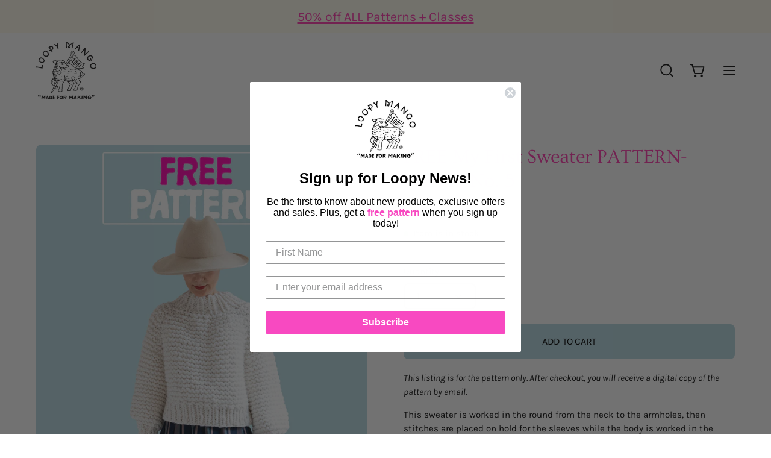

--- FILE ---
content_type: text/html; charset=utf-8
request_url: https://loopymango.com/collections/as-seen-in-our-newsletter-easy-spring-projects/products/my-first-sweater-pattern-merino-no-5
body_size: 51107
content:
<!doctype html>
<html class="no-js no-touch" lang="en">
<head>  <meta charset="utf-8">
  <meta http-equiv='X-UA-Compatible' content='IE=edge'>
  <meta name="viewport" content="width=device-width, height=device-height, initial-scale=1.0, minimum-scale=1.0">
  <link rel="canonical" href="https://loopymango.com/products/my-first-sweater-pattern-merino-no-5" />
  <link rel="preconnect" href="https://cdn.shopify.com" crossorigin>
  <link rel="preconnect" href="https://fonts.shopify.com" crossorigin>
  <link rel="preconnect" href="https://monorail-edge.shopifysvc.com" crossorigin>

  <link href="//loopymango.com/cdn/shop/t/81/assets/theme.css?v=14419644786640420871689585648" as="style" rel="preload">
  <link href="//loopymango.com/cdn/shop/t/81/assets/lazysizes.min.js?v=111431644619468174291689585648" as="script" rel="preload">
  <link href="//loopymango.com/cdn/shop/t/81/assets/vendor.js?v=74877493214922022811689585648" as="script" rel="preload">
  <link href="//loopymango.com/cdn/shop/t/81/assets/theme.js?v=96355653697188181151689604429" as="script" rel="preload">

  <link rel="preload" as="image" href="//loopymango.com/cdn/shop/t/81/assets/loading.svg?v=91665432863842511931689585648"><style data-shopify>:root { --loader-image-size: 150px; }:root { --loader-image-size: 320px; }html:not(.is-loading) .loading-overlay { opacity: 0; visibility: hidden; pointer-events: none; }
    .loading-overlay { position: fixed; top: 0; left: 0; z-index: 99999; width: 100vw; height: 100vh; display: flex; align-items: center; justify-content: center; background: var(--bg); transition: opacity 0.3s ease-out, visibility 0s linear 0.3s; }
    .loading-overlay .loader__image--fallback { width: 320px; height: 100%; background: var(--loader-image) no-repeat center center/contain; }
    .loader__image__holder { position: absolute; top: 0; left: 0; width: 100%; height: 100%; font-size: 0; display: flex; align-items: center; justify-content: center; animation: pulse-loading 2s infinite ease-in-out; }
    .loader__image { max-width: 150px; height: auto; object-fit: contain; }</style><script>
    const loadingAppearance = "once";
    const loaded = sessionStorage.getItem('loaded');

    if (loadingAppearance === 'once') {
      if (loaded === null) {
        sessionStorage.setItem('loaded', true);
        document.documentElement.classList.add('is-loading');
      }
    } else {
      document.documentElement.classList.add('is-loading');
    }
  </script><link rel="shortcut icon" href="//loopymango.com/cdn/shop/files/loopymango_logo_32x32.jpg?v=1659638365" type="image/png" />
  <title>Free knitting pattern: Knit your first sweater | Digital Download &ndash; Loopy Mango</title><meta name="description" content="Learn to make your first handknit sweater with our FREE, easy, and fun knitting pattern! Using super-chunky wool yarn and large knitting needles, you&#39;ll be able to create your first sweater in no time. This is a top-down design, so it has no seaming and is easily customized. Watch our free video tutorial to learn more!"><link rel="preload" as="font" href="//loopymango.com/cdn/fonts/karla/karla_n4.40497e07df527e6a50e58fb17ef1950c72f3e32c.woff2" type="font/woff2" crossorigin><link rel="preload" as="font" href="//loopymango.com/cdn/fonts/ovo/ovo_n4.cbcdfe6a371e62394cce345894111238d5c755fe.woff2" type="font/woff2" crossorigin>

<meta property="og:site_name" content="Loopy Mango">
<meta property="og:url" content="https://loopymango.com/products/my-first-sweater-pattern-merino-no-5">
<meta property="og:title" content="Free knitting pattern: Knit your first sweater | Digital Download">
<meta property="og:type" content="product">
<meta property="og:description" content="Learn to make your first handknit sweater with our FREE, easy, and fun knitting pattern! Using super-chunky wool yarn and large knitting needles, you&#39;ll be able to create your first sweater in no time. This is a top-down design, so it has no seaming and is easily customized. Watch our free video tutorial to learn more!"><meta property="og:image" content="http://loopymango.com/cdn/shop/files/frree_firstsweater.png?v=1762283893">
  <meta property="og:image:secure_url" content="https://loopymango.com/cdn/shop/files/frree_firstsweater.png?v=1762283893">
  <meta property="og:image:width" content="1468">
  <meta property="og:image:height" content="2048"><meta property="og:price:amount" content="0.00">
  <meta property="og:price:currency" content="USD"><meta name="twitter:site" content="@loopymango"><meta name="twitter:card" content="summary_large_image">
<meta name="twitter:title" content="Free knitting pattern: Knit your first sweater | Digital Download">
<meta name="twitter:description" content="Learn to make your first handknit sweater with our FREE, easy, and fun knitting pattern! Using super-chunky wool yarn and large knitting needles, you&#39;ll be able to create your first sweater in no time. This is a top-down design, so it has no seaming and is easily customized. Watch our free video tutorial to learn more!">
<style data-shopify>@font-face {
  font-family: Ovo;
  font-weight: 400;
  font-style: normal;
  font-display: swap;
  src: url("//loopymango.com/cdn/fonts/ovo/ovo_n4.cbcdfe6a371e62394cce345894111238d5c755fe.woff2") format("woff2"),
       url("//loopymango.com/cdn/fonts/ovo/ovo_n4.45d7366896f09aaf8686b8a5de287b8fbe74e5ee.woff") format("woff");
}

@font-face {
  font-family: Karla;
  font-weight: 400;
  font-style: normal;
  font-display: swap;
  src: url("//loopymango.com/cdn/fonts/karla/karla_n4.40497e07df527e6a50e58fb17ef1950c72f3e32c.woff2") format("woff2"),
       url("//loopymango.com/cdn/fonts/karla/karla_n4.e9f6f9de321061073c6bfe03c28976ba8ce6ee18.woff") format("woff");
}









  @font-face {
  font-family: Karla;
  font-weight: 200;
  font-style: normal;
  font-display: swap;
  src: url("//loopymango.com/cdn/fonts/karla/karla_n2.c01c6abcceb59c2dfbe53f16f2fa746054360e79.woff2") format("woff2"),
       url("//loopymango.com/cdn/fonts/karla/karla_n2.1b2a0e8e4007556430943b5a277c57af80b4e6d6.woff") format("woff");
}




  @font-face {
  font-family: Karla;
  font-weight: 500;
  font-style: normal;
  font-display: swap;
  src: url("//loopymango.com/cdn/fonts/karla/karla_n5.0f2c50ba88af8c39d2756f2fc9dfccf18f808828.woff2") format("woff2"),
       url("//loopymango.com/cdn/fonts/karla/karla_n5.88d3e57f788ee4a41fa11fc99b9881ce077acdc2.woff") format("woff");
}




  @font-face {
  font-family: Karla;
  font-weight: 400;
  font-style: italic;
  font-display: swap;
  src: url("//loopymango.com/cdn/fonts/karla/karla_i4.2086039c16bcc3a78a72a2f7b471e3c4a7f873a6.woff2") format("woff2"),
       url("//loopymango.com/cdn/fonts/karla/karla_i4.7b9f59841a5960c16fa2a897a0716c8ebb183221.woff") format("woff");
}




  @font-face {
  font-family: Karla;
  font-weight: 700;
  font-style: italic;
  font-display: swap;
  src: url("//loopymango.com/cdn/fonts/karla/karla_i7.fe031cd65d6e02906286add4f6dda06afc2615f0.woff2") format("woff2"),
       url("//loopymango.com/cdn/fonts/karla/karla_i7.816d4949fa7f7d79314595d7003eda5b44e959e3.woff") format("woff");
}


:root {--COLOR-PRIMARY-OPPOSITE: #000000;
  --COLOR-PRIMARY-OPPOSITE-ALPHA-20: rgba(0, 0, 0, 0.2);
  --COLOR-PRIMARY-LIGHTEN-DARKEN-ALPHA-20: rgba(146, 195, 209, 0.2);
  --COLOR-PRIMARY-LIGHTEN-DARKEN-ALPHA-30: rgba(146, 195, 209, 0.3);

  --PRIMARY-BUTTONS-COLOR-BG: #b6d7e0;
  --PRIMARY-BUTTONS-COLOR-TEXT: #000000;
  --PRIMARY-BUTTONS-COLOR-BORDER: #b6d7e0;

  --PRIMARY-BUTTONS-COLOR-LIGHTEN-DARKEN: #92c3d1;

  --PRIMARY-BUTTONS-COLOR-ALPHA-05: rgba(182, 215, 224, 0.05);
  --PRIMARY-BUTTONS-COLOR-ALPHA-10: rgba(182, 215, 224, 0.1);
  --PRIMARY-BUTTONS-COLOR-ALPHA-50: rgba(182, 215, 224, 0.5);--COLOR-SECONDARY-OPPOSITE: #ffffff;
  --COLOR-SECONDARY-OPPOSITE-ALPHA-20: rgba(255, 255, 255, 0.2);
  --COLOR-SECONDARY-LIGHTEN-DARKEN-ALPHA-20: rgba(255, 109, 195, 0.2);
  --COLOR-SECONDARY-LIGHTEN-DARKEN-ALPHA-30: rgba(255, 109, 195, 0.3);

  --SECONDARY-BUTTONS-COLOR-BG: #ff3aae;
  --SECONDARY-BUTTONS-COLOR-TEXT: #ffffff;
  --SECONDARY-BUTTONS-COLOR-BORDER: #ff3aae;

  --SECONDARY-BUTTONS-COLOR-ALPHA-05: rgba(255, 58, 174, 0.05);
  --SECONDARY-BUTTONS-COLOR-ALPHA-10: rgba(255, 58, 174, 0.1);
  --SECONDARY-BUTTONS-COLOR-ALPHA-50: rgba(255, 58, 174, 0.5);--OUTLINE-BUTTONS-PRIMARY-BG: transparent;
  --OUTLINE-BUTTONS-PRIMARY-TEXT: #b6d7e0;
  --OUTLINE-BUTTONS-PRIMARY-BORDER: #b6d7e0;
  --OUTLINE-BUTTONS-PRIMARY-BG-HOVER: rgba(146, 195, 209, 0.2);

  --OUTLINE-BUTTONS-SECONDARY-BG: transparent;
  --OUTLINE-BUTTONS-SECONDARY-TEXT: #ff3aae;
  --OUTLINE-BUTTONS-SECONDARY-BORDER: #ff3aae;
  --OUTLINE-BUTTONS-SECONDARY-BG-HOVER: rgba(255, 109, 195, 0.2);

  --OUTLINE-BUTTONS-WHITE-BG: transparent;
  --OUTLINE-BUTTONS-WHITE-TEXT: #ffffff;
  --OUTLINE-BUTTONS-WHITE-BORDER: #ffffff;

  --OUTLINE-BUTTONS-BLACK-BG: transparent;
  --OUTLINE-BUTTONS-BLACK-TEXT: #000000;
  --OUTLINE-BUTTONS-BLACK-BORDER: #000000;--OUTLINE-SOLID-BUTTONS-PRIMARY-BG: #b6d7e0;
  --OUTLINE-SOLID-BUTTONS-PRIMARY-TEXT: #000000;
  --OUTLINE-SOLID-BUTTONS-PRIMARY-BORDER: #000000;
  --OUTLINE-SOLID-BUTTONS-PRIMARY-BG-HOVER: rgba(0, 0, 0, 0.2);

  --OUTLINE-SOLID-BUTTONS-SECONDARY-BG: #ff3aae;
  --OUTLINE-SOLID-BUTTONS-SECONDARY-TEXT: #ffffff;
  --OUTLINE-SOLID-BUTTONS-SECONDARY-BORDER: #ffffff;
  --OUTLINE-SOLID-BUTTONS-SECONDARY-BG-HOVER: rgba(255, 255, 255, 0.2);

  --OUTLINE-SOLID-BUTTONS-WHITE-BG: #ffffff;
  --OUTLINE-SOLID-BUTTONS-WHITE-TEXT: #000000;
  --OUTLINE-SOLID-BUTTONS-WHITE-BORDER: #000000;

  --OUTLINE-SOLID-BUTTONS-BLACK-BG: #000000;
  --OUTLINE-SOLID-BUTTONS-BLACK-TEXT: #ffffff;
  --OUTLINE-SOLID-BUTTONS-BLACK-BORDER: #ffffff;--COLOR-HEADING: #ff3aae;
  --COLOR-TEXT: #0d0d0d;
  --COLOR-TEXT-DARKEN: #000000;
  --COLOR-TEXT-LIGHTEN: #404040;
  --COLOR-TEXT-ALPHA-5: rgba(13, 13, 13, 0.05);
  --COLOR-TEXT-ALPHA-8: rgba(13, 13, 13, 0.08);
  --COLOR-TEXT-ALPHA-10: rgba(13, 13, 13, 0.1);
  --COLOR-TEXT-ALPHA-15: rgba(13, 13, 13, 0.15);
  --COLOR-TEXT-ALPHA-20: rgba(13, 13, 13, 0.2);
  --COLOR-TEXT-ALPHA-25: rgba(13, 13, 13, 0.25);
  --COLOR-TEXT-ALPHA-50: rgba(13, 13, 13, 0.5);
  --COLOR-TEXT-ALPHA-60: rgba(13, 13, 13, 0.6);
  --COLOR-TEXT-ALPHA-85: rgba(13, 13, 13, 0.85);

  --COLOR-BG: #ffffff;
  --COLOR-BG-ALPHA-25: rgba(255, 255, 255, 0.25);
  --COLOR-BG-ALPHA-35: rgba(255, 255, 255, 0.35);
  --COLOR-BG-ALPHA-60: rgba(255, 255, 255, 0.6);
  --COLOR-BG-ALPHA-65: rgba(255, 255, 255, 0.65);
  --COLOR-BG-ALPHA-85: rgba(255, 255, 255, 0.85);
  --COLOR-BG-OVERLAY: rgba(255, 255, 255, 0.75);
  --COLOR-BG-DARKEN: #e6e6e6;
  --COLOR-BG-LIGHTEN-DARKEN: #e6e6e6;
  --COLOR-BG-LIGHTEN-DARKEN-2: #cdcdcd;
  --COLOR-BG-LIGHTEN-DARKEN-3: #b3b3b3;
  --COLOR-BG-LIGHTEN-DARKEN-4: #9a9a9a;
  --COLOR-BG-LIGHTEN-DARKEN-CONTRAST: #b3b3b3;
  --COLOR-BG-LIGHTEN-DARKEN-CONTRAST-2: #999999;
  --COLOR-BG-LIGHTEN-DARKEN-CONTRAST-3: #808080;
  --COLOR-BG-LIGHTEN-DARKEN-CONTRAST-4: #666666;

  --COLOR-BG-SECONDARY: #fffced;
  --COLOR-BG-SECONDARY-LIGHTEN-DARKEN: #fff4ba;
  --COLOR-BG-SECONDARY-LIGHTEN-DARKEN-CONTRAST: #edc600;

  --COLOR-BG-ACCENT: #f9f5f5;

  --COLOR-INPUT-BG: #ffffff;

  --COLOR-ACCENT: #ff3aae;
  --COLOR-ACCENT-TEXT: #fff;

  --COLOR-BORDER: #ff3aae;
  --COLOR-BORDER-ALPHA-15: rgba(255, 58, 174, 0.15);
  --COLOR-BORDER-ALPHA-30: rgba(255, 58, 174, 0.3);
  --COLOR-BORDER-ALPHA-50: rgba(255, 58, 174, 0.5);
  --COLOR-BORDER-ALPHA-65: rgba(255, 58, 174, 0.65);
  --COLOR-BORDER-LIGHTEN-DARKEN: #ffd3ed;
  --COLOR-BORDER-HAIRLINE: #f7f7f7;

  --COLOR-SALE-BG: #004ac7;
  --COLOR-SALE-TEXT: #ffffff;
  --COLOR-CUSTOM-BG: #0d6e70;
  --COLOR-CUSTOM-TEXT: #ffffff;
  --COLOR-SOLD-BG: #0d0d0d;
  --COLOR-SOLD-TEXT: #ffffff;
  --COLOR-SAVING-BG: #ff3aae;
  --COLOR-SAVING-TEXT: #ffffff;

  --COLOR-WHITE-BLACK: fff;
  --COLOR-BLACK-WHITE: #000;--COLOR-DISABLED-GREY: rgba(13, 13, 13, 0.05);
  --COLOR-DISABLED-GREY-DARKEN: rgba(13, 13, 13, 0.45);
  --COLOR-ERROR: #D02E2E;
  --COLOR-ERROR-BG: #f3cbcb;
  --COLOR-SUCCESS: #56AD6A;
  --COLOR-SUCCESS-BG: #ECFEF0;
  --COLOR-WARN: #ECBD5E;
  --COLOR-TRANSPARENT: rgba(255, 255, 255, 0);

  --COLOR-WHITE: #ffffff;
  --COLOR-WHITE-DARKEN: #f2f2f2;
  --COLOR-WHITE-ALPHA-10: rgba(255, 255, 255, 0.1);
  --COLOR-WHITE-ALPHA-20: rgba(255, 255, 255, 0.2);
  --COLOR-WHITE-ALPHA-25: rgba(255, 255, 255, 0.25);
  --COLOR-WHITE-ALPHA-50: rgba(255, 255, 255, 0.5);
  --COLOR-WHITE-ALPHA-60: rgba(255, 255, 255, 0.6);
  --COLOR-BLACK: #000000;
  --COLOR-BLACK-LIGHTEN: #1a1a1a;
  --COLOR-BLACK-ALPHA-10: rgba(0, 0, 0, 0.1);
  --COLOR-BLACK-ALPHA-20: rgba(0, 0, 0, 0.2);
  --COLOR-BLACK-ALPHA-25: rgba(0, 0, 0, 0.25);
  --COLOR-BLACK-ALPHA-50: rgba(0, 0, 0, 0.5);
  --COLOR-BLACK-ALPHA-60: rgba(0, 0, 0, 0.6);--FONT-STACK-BODY: Karla, sans-serif;
  --FONT-STYLE-BODY: normal;
  --FONT-STYLE-BODY-ITALIC: italic;
  --FONT-ADJUST-BODY: 1.05;

  --FONT-WEIGHT-BODY: 400;
  --FONT-WEIGHT-BODY-LIGHT: 200;
  --FONT-WEIGHT-BODY-MEDIUM: 700;
  --FONT-WEIGHT-BODY-BOLD: 500;

  --FONT-STACK-HEADING: Ovo, serif;
  --FONT-STYLE-HEADING: normal;
  --FONT-STYLE-HEADING-ITALIC: ;
  --FONT-ADJUST-HEADING: 1.0;

  --FONT-WEIGHT-HEADING: 400;
  --FONT-WEIGHT-HEADING-LIGHT: 300;
  --FONT-WEIGHT-HEADING-MEDIUM: 500;
  --FONT-WEIGHT-HEADING-BOLD: 600;

  --FONT-STACK-NAV: Karla, sans-serif;
  --FONT-STYLE-NAV: normal;
  --FONT-STYLE-NAV-ITALIC: italic;
  --FONT-ADJUST-NAV: 0.95;

  --FONT-WEIGHT-NAV: 400;
  --FONT-WEIGHT-NAV-LIGHT: 200;
  --FONT-WEIGHT-NAV-MEDIUM: 700;
  --FONT-WEIGHT-NAV-BOLD: 500;

  --FONT-STACK-BUTTON: Karla, sans-serif;
  --FONT-STYLE-BUTTON: normal;
  --FONT-STYLE-BUTTON-ITALIC: italic;
  --FONT-ADJUST-BUTTON: 1.0;

  --FONT-WEIGHT-BUTTON: 400;
  --FONT-WEIGHT-BUTTON-MEDIUM: 700;
  --FONT-WEIGHT-BUTTON-BOLD: 500;

  --FONT-STACK-SUBHEADING: Karla, sans-serif;
  --FONT-STYLE-SUBHEADING: normal;
  --FONT-STYLE-SUBHEADING-ITALIC: italic;
  --FONT-ADJUST-SUBHEADING: 1.0;

  --FONT-WEIGHT-SUBHEADING: 400;
  --FONT-WEIGHT-SUBHEADING-LIGHT: 200;
  --FONT-WEIGHT-SUBHEADING-MEDIUM: 700;
  --FONT-WEIGHT-SUBHEADING-BOLD: 500;

  

  --LETTER-SPACING-SUBHEADING: 0.0em;
  --LETTER-SPACING-BUTTON: -0.025em;

  --BUTTON-TEXT-CAPS: uppercase;
  --SUBHEADING-TEXT-CAPS: none;--FONT-SIZE-INPUT: 1.05rem;--RADIUS: 8px;
  --RADIUS-SMALL: 8px;
  --RADIUS-TINY: 8px;
  --RADIUS-BADGE: 3px;
  --RADIUS-CHECKBOX: 4px;
  --RADIUS-TEXTAREA: 8px;--PRODUCT-MEDIA-PADDING-TOP: 150.0%;--BORDER-WIDTH: 2px;--STROKE-WIDTH: 18px;--SITE-WIDTH: 1440px;
  --SITE-WIDTH-NARROW: 840px;--ICON-ARROW-RIGHT: url( "//loopymango.com/cdn/shop/t/81/assets/icon-chevron-right-bold.svg?v=56684163991099016191689585648" );--loading-svg: url( "//loopymango.com/cdn/shop/t/81/assets/loading.svg?v=91665432863842511931689585648" );
  --icon-check: url( "//loopymango.com/cdn/shop/t/81/assets/icon-check.svg?v=175316081881880408121689585648" );
  --icon-check-swatch: url( "//loopymango.com/cdn/shop/t/81/assets/icon-check-swatch.svg?v=131897745589030387781689585648" );
  --icon-zoom-in: url( "//loopymango.com/cdn/shop/t/81/assets/icon-zoom-in.svg?v=157433013461716915331689585648" );
  --icon-zoom-out: url( "//loopymango.com/cdn/shop/t/81/assets/icon-zoom-out.svg?v=164909107869959372931689585648" );--collection-sticky-bar-height: 0px;
  --collection-image-padding-top: 60%;

  --drawer-width: 400px;
  --drawer-transition: transform 0.4s cubic-bezier(0.46, 0.01, 0.32, 1);--gutter: 60px;
  --gutter-mobile: 20px;
  --grid-gutter: 20px;
  --grid-gutter-mobile: 35px;--inner: 20px;
  --inner-tablet: 18px;
  --inner-mobile: 16px;--grid: repeat(4, minmax(0, 1fr));
  --grid-tablet: repeat(3, minmax(0, 1fr));
  --grid-mobile: repeat(2, minmax(0, 1fr));
  --megamenu-grid: repeat(4, minmax(0, 1fr));
  --grid-row: 1 / span 4;--scrollbar-width: 0px;--overlay: #000;
  --overlay-opacity: 1;--swatch-width: 40px;
  --swatch-height: 20px;
  --swatch-size: 32px;
  --swatch-size-mobile: 30px;

  
  --move-offset: 20px;

  
  --autoplay-speed: 2200ms;

  

    --filter-bg: 1.0;
    --product-filter-bg: 1.0;}</style><link href="//loopymango.com/cdn/shop/t/81/assets/theme.css?v=14419644786640420871689585648" rel="stylesheet" type="text/css" media="all" /><script type="text/javascript">
    if (window.MSInputMethodContext && document.documentMode) {
      var scripts = document.getElementsByTagName('script')[0];
      var polyfill = document.createElement("script");
      polyfill.defer = true;
      polyfill.src = "//loopymango.com/cdn/shop/t/81/assets/ie11.js?v=164037955086922138091689585648";

      scripts.parentNode.insertBefore(polyfill, scripts);

      document.documentElement.classList.add('ie11');
    } else {
      document.documentElement.className = document.documentElement.className.replace('no-js', 'js');
    }

    document.addEventListener('lazyloaded', (e) => {
      const lazyImage = e.target.parentNode;
      if (lazyImage.classList.contains('lazy-image')) {
        // Wait for the fade in images animation to complete
        setTimeout(() => {
          lazyImage.style.backgroundImage = 'none';
        }, 500);
      }
    });

    let root = '/';
    if (root[root.length - 1] !== '/') {
      root = `${root}/`;
    }

    window.theme = {
      routes: {
        root: root,
        cart_url: "\/cart",
        cart_add_url: "\/cart\/add",
        cart_change_url: "\/cart\/change",
        shop_url: "https:\/\/loopymango.com",
        predictiveSearchUrl: '/search/suggest',
        product_recommendations_url: "\/recommendations\/products"
      },
      assets: {
        photoswipe: '//loopymango.com/cdn/shop/t/81/assets/photoswipe.js?v=162613001030112971491689585648',
        smoothscroll: '//loopymango.com/cdn/shop/t/81/assets/smoothscroll.js?v=37906625415260927261689585648',
        no_image: "//loopymango.com/cdn/shopifycloud/storefront/assets/no-image-2048-a2addb12_1024x.gif",
        swatches: '//loopymango.com/cdn/shop/t/81/assets/swatches.json?v=20363051620969133381755888752',
        base: "//loopymango.com/cdn/shop/t/81/assets/"
      },
      strings: {
        add_to_cart: "Add to Cart",
        cart_acceptance_error: "You must accept our terms and conditions.",
        cart_empty: "Your cart is currently empty.",
        cart_price: "Price",
        cart_quantity: "Quantity",
        cart_items_one: "{{ count }} item",
        cart_items_many: "{{ count }} items",
        cart_title: "Cart",
        cart_total: "Total",
        continue_shopping: "Continue Shopping",
        free: "Free",
        limit_error: "Sorry, looks like we don\u0026#39;t have enough of this product.",
        preorder: "Pre-Order",
        remove: "Remove",
        sale_badge_text: "Sale",
        saving_badge: "Save {{ discount }}",
        saving_up_to_badge: "Save up to {{ discount }}",
        sold_out: "Sold Out",
        subscription: "Subscription",
        unavailable: "Unavailable",
        unit_price_label: "Unit price",
        unit_price_separator: "per",
        zero_qty_error: "Quantity must be greater than 0.",
        delete_confirm: "Are you sure you wish to delete this address?",
        newsletter_product_availability: "Notify Me When It’s Available"
      },
      icons: {
        plus: '<svg aria-hidden="true" focusable="false" role="presentation" class="icon icon-toggle-plus" viewBox="0 0 192 192"><path d="M30 96h132M96 30v132" stroke="currentColor" stroke-linecap="round" stroke-linejoin="round"/></svg>',
        minus: '<svg aria-hidden="true" focusable="false" role="presentation" class="icon icon-toggle-minus" viewBox="0 0 192 192"><path d="M30 96h132" stroke="currentColor" stroke-linecap="round" stroke-linejoin="round"/></svg>',
        close: '<svg aria-hidden="true" focusable="false" role="presentation" class="icon icon-close" viewBox="0 0 192 192"><path d="M150 42 42 150M150 150 42 42" stroke="currentColor" stroke-linecap="round" stroke-linejoin="round"/></svg>'
      },
      settings: {
        animations: false,
        cartType: "page",
        enableAcceptTerms: false,
        enableInfinityScroll: false,
        enablePaymentButton: false,
        gridImageSize: "cover",
        gridImageAspectRatio: 1.5,
        mobileMenuBehaviour: "trigger",
        productGridHover: "image",
        savingBadgeType: "percentage",
        showSaleBadge: true,
        showSoldBadge: true,
        showSavingBadge: true,
        quickBuy: "none",
        suggestArticles: false,
        suggestCollections: false,
        suggestProducts: true,
        suggestPages: false,
        suggestionsResultsLimit: 10,
        currency_code_enable: true,
        hideInventoryCount: false,
        enableColorSwatchesCollection: true,
      },
      sizes: {
        mobile: 480,
        small: 768,
        large: 1024,
        widescreen: 1440
      },
      moneyFormat: "${{amount}}",
      moneyWithCurrencyFormat: "${{amount}} USD",
      subtotal: 0,
      info: {
        name: 'Palo Alto'
      },
      version: '5.0.0'
    };
    window.lazySizesConfig = window.lazySizesConfig || {};
    window.lazySizesConfig.preloadAfterLoad = true;
    window.PaloAlto = window.PaloAlto || {};
    window.slate = window.slate || {};
    window.isHeaderTransparent = false;
    window.stickyHeaderHeight = 60;
    window.lastWindowWidth = window.innerWidth || document.documentElement.clientWidth;
  </script>
  <script src="//loopymango.com/cdn/shop/t/81/assets/lazysizes.min.js?v=111431644619468174291689585648" async="async"></script><script src="//loopymango.com/cdn/shop/t/81/assets/vendor.js?v=74877493214922022811689585648" defer="defer"></script>
  <script src="//loopymango.com/cdn/shop/t/81/assets/theme.js?v=96355653697188181151689604429" defer="defer"></script><script>window.performance && window.performance.mark && window.performance.mark('shopify.content_for_header.start');</script><meta name="google-site-verification" content="ieBlmLxNHvldXDt-z8mGUvC4EmfAGRbyMFKvtDhhoCQ">
<meta name="facebook-domain-verification" content="pua9vutxj9ao040b6b4ii337lkqjtp">
<meta name="facebook-domain-verification" content="c4lb5woltgq3a8wzg3lvb8e4yi45ch">
<meta name="google-site-verification" content="ieBlmLxNHvldXDt-z8mGUvC4EmfAGRbyMFKvtDhhoCQ">
<meta id="shopify-digital-wallet" name="shopify-digital-wallet" content="/2496132/digital_wallets/dialog">
<meta name="shopify-checkout-api-token" content="665b015e49e002addca6ad56d60dd037">
<meta id="in-context-paypal-metadata" data-shop-id="2496132" data-venmo-supported="true" data-environment="production" data-locale="en_US" data-paypal-v4="true" data-currency="USD">
<link rel="alternate" hreflang="x-default" href="https://loopymango.com/products/my-first-sweater-pattern-merino-no-5">
<link rel="alternate" hreflang="en" href="https://loopymango.com/products/my-first-sweater-pattern-merino-no-5">
<link rel="alternate" hreflang="en-CA" href="https://loopymango.com/en-ca/products/my-first-sweater-pattern-merino-no-5">
<link rel="alternate" type="application/json+oembed" href="https://loopymango.com/products/my-first-sweater-pattern-merino-no-5.oembed">
<script async="async" src="/checkouts/internal/preloads.js?locale=en-US"></script>
<link rel="preconnect" href="https://shop.app" crossorigin="anonymous">
<script async="async" src="https://shop.app/checkouts/internal/preloads.js?locale=en-US&shop_id=2496132" crossorigin="anonymous"></script>
<script id="apple-pay-shop-capabilities" type="application/json">{"shopId":2496132,"countryCode":"US","currencyCode":"USD","merchantCapabilities":["supports3DS"],"merchantId":"gid:\/\/shopify\/Shop\/2496132","merchantName":"Loopy Mango","requiredBillingContactFields":["postalAddress","email","phone"],"requiredShippingContactFields":["postalAddress","email","phone"],"shippingType":"shipping","supportedNetworks":["visa","masterCard","amex","discover","elo","jcb"],"total":{"type":"pending","label":"Loopy Mango","amount":"1.00"},"shopifyPaymentsEnabled":true,"supportsSubscriptions":true}</script>
<script id="shopify-features" type="application/json">{"accessToken":"665b015e49e002addca6ad56d60dd037","betas":["rich-media-storefront-analytics"],"domain":"loopymango.com","predictiveSearch":true,"shopId":2496132,"locale":"en"}</script>
<script>var Shopify = Shopify || {};
Shopify.shop = "loopy-mango.myshopify.com";
Shopify.locale = "en";
Shopify.currency = {"active":"USD","rate":"1.0"};
Shopify.country = "US";
Shopify.theme = {"name":"Palo Alto SC PO 17\/07\/23","id":126117249067,"schema_name":"Palo Alto","schema_version":"5.0.0","theme_store_id":777,"role":"main"};
Shopify.theme.handle = "null";
Shopify.theme.style = {"id":null,"handle":null};
Shopify.cdnHost = "loopymango.com/cdn";
Shopify.routes = Shopify.routes || {};
Shopify.routes.root = "/";</script>
<script type="module">!function(o){(o.Shopify=o.Shopify||{}).modules=!0}(window);</script>
<script>!function(o){function n(){var o=[];function n(){o.push(Array.prototype.slice.apply(arguments))}return n.q=o,n}var t=o.Shopify=o.Shopify||{};t.loadFeatures=n(),t.autoloadFeatures=n()}(window);</script>
<script>
  window.ShopifyPay = window.ShopifyPay || {};
  window.ShopifyPay.apiHost = "shop.app\/pay";
  window.ShopifyPay.redirectState = null;
</script>
<script id="shop-js-analytics" type="application/json">{"pageType":"product"}</script>
<script defer="defer" async type="module" src="//loopymango.com/cdn/shopifycloud/shop-js/modules/v2/client.init-shop-cart-sync_BT-GjEfc.en.esm.js"></script>
<script defer="defer" async type="module" src="//loopymango.com/cdn/shopifycloud/shop-js/modules/v2/chunk.common_D58fp_Oc.esm.js"></script>
<script defer="defer" async type="module" src="//loopymango.com/cdn/shopifycloud/shop-js/modules/v2/chunk.modal_xMitdFEc.esm.js"></script>
<script type="module">
  await import("//loopymango.com/cdn/shopifycloud/shop-js/modules/v2/client.init-shop-cart-sync_BT-GjEfc.en.esm.js");
await import("//loopymango.com/cdn/shopifycloud/shop-js/modules/v2/chunk.common_D58fp_Oc.esm.js");
await import("//loopymango.com/cdn/shopifycloud/shop-js/modules/v2/chunk.modal_xMitdFEc.esm.js");

  window.Shopify.SignInWithShop?.initShopCartSync?.({"fedCMEnabled":true,"windoidEnabled":true});

</script>
<script defer="defer" async type="module" src="//loopymango.com/cdn/shopifycloud/shop-js/modules/v2/client.payment-terms_Ci9AEqFq.en.esm.js"></script>
<script defer="defer" async type="module" src="//loopymango.com/cdn/shopifycloud/shop-js/modules/v2/chunk.common_D58fp_Oc.esm.js"></script>
<script defer="defer" async type="module" src="//loopymango.com/cdn/shopifycloud/shop-js/modules/v2/chunk.modal_xMitdFEc.esm.js"></script>
<script type="module">
  await import("//loopymango.com/cdn/shopifycloud/shop-js/modules/v2/client.payment-terms_Ci9AEqFq.en.esm.js");
await import("//loopymango.com/cdn/shopifycloud/shop-js/modules/v2/chunk.common_D58fp_Oc.esm.js");
await import("//loopymango.com/cdn/shopifycloud/shop-js/modules/v2/chunk.modal_xMitdFEc.esm.js");

  
</script>
<script>
  window.Shopify = window.Shopify || {};
  if (!window.Shopify.featureAssets) window.Shopify.featureAssets = {};
  window.Shopify.featureAssets['shop-js'] = {"shop-cart-sync":["modules/v2/client.shop-cart-sync_DZOKe7Ll.en.esm.js","modules/v2/chunk.common_D58fp_Oc.esm.js","modules/v2/chunk.modal_xMitdFEc.esm.js"],"init-fed-cm":["modules/v2/client.init-fed-cm_B6oLuCjv.en.esm.js","modules/v2/chunk.common_D58fp_Oc.esm.js","modules/v2/chunk.modal_xMitdFEc.esm.js"],"shop-cash-offers":["modules/v2/client.shop-cash-offers_D2sdYoxE.en.esm.js","modules/v2/chunk.common_D58fp_Oc.esm.js","modules/v2/chunk.modal_xMitdFEc.esm.js"],"shop-login-button":["modules/v2/client.shop-login-button_QeVjl5Y3.en.esm.js","modules/v2/chunk.common_D58fp_Oc.esm.js","modules/v2/chunk.modal_xMitdFEc.esm.js"],"pay-button":["modules/v2/client.pay-button_DXTOsIq6.en.esm.js","modules/v2/chunk.common_D58fp_Oc.esm.js","modules/v2/chunk.modal_xMitdFEc.esm.js"],"shop-button":["modules/v2/client.shop-button_DQZHx9pm.en.esm.js","modules/v2/chunk.common_D58fp_Oc.esm.js","modules/v2/chunk.modal_xMitdFEc.esm.js"],"avatar":["modules/v2/client.avatar_BTnouDA3.en.esm.js"],"init-windoid":["modules/v2/client.init-windoid_CR1B-cfM.en.esm.js","modules/v2/chunk.common_D58fp_Oc.esm.js","modules/v2/chunk.modal_xMitdFEc.esm.js"],"init-shop-for-new-customer-accounts":["modules/v2/client.init-shop-for-new-customer-accounts_C_vY_xzh.en.esm.js","modules/v2/client.shop-login-button_QeVjl5Y3.en.esm.js","modules/v2/chunk.common_D58fp_Oc.esm.js","modules/v2/chunk.modal_xMitdFEc.esm.js"],"init-shop-email-lookup-coordinator":["modules/v2/client.init-shop-email-lookup-coordinator_BI7n9ZSv.en.esm.js","modules/v2/chunk.common_D58fp_Oc.esm.js","modules/v2/chunk.modal_xMitdFEc.esm.js"],"init-shop-cart-sync":["modules/v2/client.init-shop-cart-sync_BT-GjEfc.en.esm.js","modules/v2/chunk.common_D58fp_Oc.esm.js","modules/v2/chunk.modal_xMitdFEc.esm.js"],"shop-toast-manager":["modules/v2/client.shop-toast-manager_DiYdP3xc.en.esm.js","modules/v2/chunk.common_D58fp_Oc.esm.js","modules/v2/chunk.modal_xMitdFEc.esm.js"],"init-customer-accounts":["modules/v2/client.init-customer-accounts_D9ZNqS-Q.en.esm.js","modules/v2/client.shop-login-button_QeVjl5Y3.en.esm.js","modules/v2/chunk.common_D58fp_Oc.esm.js","modules/v2/chunk.modal_xMitdFEc.esm.js"],"init-customer-accounts-sign-up":["modules/v2/client.init-customer-accounts-sign-up_iGw4briv.en.esm.js","modules/v2/client.shop-login-button_QeVjl5Y3.en.esm.js","modules/v2/chunk.common_D58fp_Oc.esm.js","modules/v2/chunk.modal_xMitdFEc.esm.js"],"shop-follow-button":["modules/v2/client.shop-follow-button_CqMgW2wH.en.esm.js","modules/v2/chunk.common_D58fp_Oc.esm.js","modules/v2/chunk.modal_xMitdFEc.esm.js"],"checkout-modal":["modules/v2/client.checkout-modal_xHeaAweL.en.esm.js","modules/v2/chunk.common_D58fp_Oc.esm.js","modules/v2/chunk.modal_xMitdFEc.esm.js"],"shop-login":["modules/v2/client.shop-login_D91U-Q7h.en.esm.js","modules/v2/chunk.common_D58fp_Oc.esm.js","modules/v2/chunk.modal_xMitdFEc.esm.js"],"lead-capture":["modules/v2/client.lead-capture_BJmE1dJe.en.esm.js","modules/v2/chunk.common_D58fp_Oc.esm.js","modules/v2/chunk.modal_xMitdFEc.esm.js"],"payment-terms":["modules/v2/client.payment-terms_Ci9AEqFq.en.esm.js","modules/v2/chunk.common_D58fp_Oc.esm.js","modules/v2/chunk.modal_xMitdFEc.esm.js"]};
</script>
<script>(function() {
  var isLoaded = false;
  function asyncLoad() {
    if (isLoaded) return;
    isLoaded = true;
    var urls = ["https:\/\/formbuilder.hulkapps.com\/skeletopapp.js?shop=loopy-mango.myshopify.com","https:\/\/www.neowauk.com\/EventProvider\/shopifymodelint_c3077loopy-mango.myshopify.com.js?shop=loopy-mango.myshopify.com","https:\/\/cdn.reamaze.com\/assets\/reamaze-loader.js?shop=loopy-mango.myshopify.com","https:\/\/io.dropinblog.com\/js\/shopify.js?shop=loopy-mango.myshopify.com","https:\/\/cdn.nfcube.com\/instafeed-a52b99c05ec80c8810c706821ae8c06f.js?shop=loopy-mango.myshopify.com","https:\/\/accessories.w3apps.co\/js\/accessories.js?shop=loopy-mango.myshopify.com","https:\/\/productoptions.w3apps.co\/js\/options.js?shop=loopy-mango.myshopify.com","https:\/\/static.klaviyo.com\/onsite\/js\/KUqUCW\/klaviyo.js?company_id=KUqUCW\u0026shop=loopy-mango.myshopify.com","https:\/\/shopify-widget.route.com\/shopify.widget.js?shop=loopy-mango.myshopify.com"];
    for (var i = 0; i < urls.length; i++) {
      var s = document.createElement('script');
      s.type = 'text/javascript';
      s.async = true;
      s.src = urls[i];
      var x = document.getElementsByTagName('script')[0];
      x.parentNode.insertBefore(s, x);
    }
  };
  if(window.attachEvent) {
    window.attachEvent('onload', asyncLoad);
  } else {
    window.addEventListener('load', asyncLoad, false);
  }
})();</script>
<script id="__st">var __st={"a":2496132,"offset":-18000,"reqid":"2de1d51c-596d-4944-ad96-334bef5a48f8-1769510536","pageurl":"loopymango.com\/collections\/as-seen-in-our-newsletter-easy-spring-projects\/products\/my-first-sweater-pattern-merino-no-5","u":"f7190c16d433","p":"product","rtyp":"product","rid":7055389098027};</script>
<script>window.ShopifyPaypalV4VisibilityTracking = true;</script>
<script id="captcha-bootstrap">!function(){'use strict';const t='contact',e='account',n='new_comment',o=[[t,t],['blogs',n],['comments',n],[t,'customer']],c=[[e,'customer_login'],[e,'guest_login'],[e,'recover_customer_password'],[e,'create_customer']],r=t=>t.map((([t,e])=>`form[action*='/${t}']:not([data-nocaptcha='true']) input[name='form_type'][value='${e}']`)).join(','),a=t=>()=>t?[...document.querySelectorAll(t)].map((t=>t.form)):[];function s(){const t=[...o],e=r(t);return a(e)}const i='password',u='form_key',d=['recaptcha-v3-token','g-recaptcha-response','h-captcha-response',i],f=()=>{try{return window.sessionStorage}catch{return}},m='__shopify_v',_=t=>t.elements[u];function p(t,e,n=!1){try{const o=window.sessionStorage,c=JSON.parse(o.getItem(e)),{data:r}=function(t){const{data:e,action:n}=t;return t[m]||n?{data:e,action:n}:{data:t,action:n}}(c);for(const[e,n]of Object.entries(r))t.elements[e]&&(t.elements[e].value=n);n&&o.removeItem(e)}catch(o){console.error('form repopulation failed',{error:o})}}const l='form_type',E='cptcha';function T(t){t.dataset[E]=!0}const w=window,h=w.document,L='Shopify',v='ce_forms',y='captcha';let A=!1;((t,e)=>{const n=(g='f06e6c50-85a8-45c8-87d0-21a2b65856fe',I='https://cdn.shopify.com/shopifycloud/storefront-forms-hcaptcha/ce_storefront_forms_captcha_hcaptcha.v1.5.2.iife.js',D={infoText:'Protected by hCaptcha',privacyText:'Privacy',termsText:'Terms'},(t,e,n)=>{const o=w[L][v],c=o.bindForm;if(c)return c(t,g,e,D).then(n);var r;o.q.push([[t,g,e,D],n]),r=I,A||(h.body.append(Object.assign(h.createElement('script'),{id:'captcha-provider',async:!0,src:r})),A=!0)});var g,I,D;w[L]=w[L]||{},w[L][v]=w[L][v]||{},w[L][v].q=[],w[L][y]=w[L][y]||{},w[L][y].protect=function(t,e){n(t,void 0,e),T(t)},Object.freeze(w[L][y]),function(t,e,n,w,h,L){const[v,y,A,g]=function(t,e,n){const i=e?o:[],u=t?c:[],d=[...i,...u],f=r(d),m=r(i),_=r(d.filter((([t,e])=>n.includes(e))));return[a(f),a(m),a(_),s()]}(w,h,L),I=t=>{const e=t.target;return e instanceof HTMLFormElement?e:e&&e.form},D=t=>v().includes(t);t.addEventListener('submit',(t=>{const e=I(t);if(!e)return;const n=D(e)&&!e.dataset.hcaptchaBound&&!e.dataset.recaptchaBound,o=_(e),c=g().includes(e)&&(!o||!o.value);(n||c)&&t.preventDefault(),c&&!n&&(function(t){try{if(!f())return;!function(t){const e=f();if(!e)return;const n=_(t);if(!n)return;const o=n.value;o&&e.removeItem(o)}(t);const e=Array.from(Array(32),(()=>Math.random().toString(36)[2])).join('');!function(t,e){_(t)||t.append(Object.assign(document.createElement('input'),{type:'hidden',name:u})),t.elements[u].value=e}(t,e),function(t,e){const n=f();if(!n)return;const o=[...t.querySelectorAll(`input[type='${i}']`)].map((({name:t})=>t)),c=[...d,...o],r={};for(const[a,s]of new FormData(t).entries())c.includes(a)||(r[a]=s);n.setItem(e,JSON.stringify({[m]:1,action:t.action,data:r}))}(t,e)}catch(e){console.error('failed to persist form',e)}}(e),e.submit())}));const S=(t,e)=>{t&&!t.dataset[E]&&(n(t,e.some((e=>e===t))),T(t))};for(const o of['focusin','change'])t.addEventListener(o,(t=>{const e=I(t);D(e)&&S(e,y())}));const B=e.get('form_key'),M=e.get(l),P=B&&M;t.addEventListener('DOMContentLoaded',(()=>{const t=y();if(P)for(const e of t)e.elements[l].value===M&&p(e,B);[...new Set([...A(),...v().filter((t=>'true'===t.dataset.shopifyCaptcha))])].forEach((e=>S(e,t)))}))}(h,new URLSearchParams(w.location.search),n,t,e,['guest_login'])})(!0,!0)}();</script>
<script integrity="sha256-4kQ18oKyAcykRKYeNunJcIwy7WH5gtpwJnB7kiuLZ1E=" data-source-attribution="shopify.loadfeatures" defer="defer" src="//loopymango.com/cdn/shopifycloud/storefront/assets/storefront/load_feature-a0a9edcb.js" crossorigin="anonymous"></script>
<script crossorigin="anonymous" defer="defer" src="//loopymango.com/cdn/shopifycloud/storefront/assets/shopify_pay/storefront-65b4c6d7.js?v=20250812"></script>
<script data-source-attribution="shopify.dynamic_checkout.dynamic.init">var Shopify=Shopify||{};Shopify.PaymentButton=Shopify.PaymentButton||{isStorefrontPortableWallets:!0,init:function(){window.Shopify.PaymentButton.init=function(){};var t=document.createElement("script");t.src="https://loopymango.com/cdn/shopifycloud/portable-wallets/latest/portable-wallets.en.js",t.type="module",document.head.appendChild(t)}};
</script>
<script data-source-attribution="shopify.dynamic_checkout.buyer_consent">
  function portableWalletsHideBuyerConsent(e){var t=document.getElementById("shopify-buyer-consent"),n=document.getElementById("shopify-subscription-policy-button");t&&n&&(t.classList.add("hidden"),t.setAttribute("aria-hidden","true"),n.removeEventListener("click",e))}function portableWalletsShowBuyerConsent(e){var t=document.getElementById("shopify-buyer-consent"),n=document.getElementById("shopify-subscription-policy-button");t&&n&&(t.classList.remove("hidden"),t.removeAttribute("aria-hidden"),n.addEventListener("click",e))}window.Shopify?.PaymentButton&&(window.Shopify.PaymentButton.hideBuyerConsent=portableWalletsHideBuyerConsent,window.Shopify.PaymentButton.showBuyerConsent=portableWalletsShowBuyerConsent);
</script>
<script data-source-attribution="shopify.dynamic_checkout.cart.bootstrap">document.addEventListener("DOMContentLoaded",(function(){function t(){return document.querySelector("shopify-accelerated-checkout-cart, shopify-accelerated-checkout")}if(t())Shopify.PaymentButton.init();else{new MutationObserver((function(e,n){t()&&(Shopify.PaymentButton.init(),n.disconnect())})).observe(document.body,{childList:!0,subtree:!0})}}));
</script>
<link id="shopify-accelerated-checkout-styles" rel="stylesheet" media="screen" href="https://loopymango.com/cdn/shopifycloud/portable-wallets/latest/accelerated-checkout-backwards-compat.css" crossorigin="anonymous">
<style id="shopify-accelerated-checkout-cart">
        #shopify-buyer-consent {
  margin-top: 1em;
  display: inline-block;
  width: 100%;
}

#shopify-buyer-consent.hidden {
  display: none;
}

#shopify-subscription-policy-button {
  background: none;
  border: none;
  padding: 0;
  text-decoration: underline;
  font-size: inherit;
  cursor: pointer;
}

#shopify-subscription-policy-button::before {
  box-shadow: none;
}

      </style>

<script>window.performance && window.performance.mark && window.performance.mark('shopify.content_for_header.end');</script>

<script>
    window.BOLD = window.BOLD || {};
        window.BOLD.options = window.BOLD.options || {};
        window.BOLD.options.settings = window.BOLD.options.settings || {};
        window.BOLD.options.settings.v1_variant_mode = window.BOLD.options.settings.v1_variant_mode || true;
        window.BOLD.options.settings.hybrid_fix_auto_insert_inputs =
        window.BOLD.options.settings.hybrid_fix_auto_insert_inputs || true;
</script>
<script>window.BOLD = window.BOLD || {};
    window.BOLD.common = window.BOLD.common || {};
    window.BOLD.common.Shopify = window.BOLD.common.Shopify || {};
    window.BOLD.common.Shopify.shop = {
      domain: 'loopymango.com',
      permanent_domain: 'loopy-mango.myshopify.com',
      url: 'https://loopymango.com',
      secure_url: 'https://loopymango.com',money_format: "${{amount}}",currency: "USD"
    };
    window.BOLD.common.Shopify.customer = {
      id: null,
      tags: null,
    };
    window.BOLD.common.Shopify.cart = {"note":null,"attributes":{},"original_total_price":0,"total_price":0,"total_discount":0,"total_weight":0.0,"item_count":0,"items":[],"requires_shipping":false,"currency":"USD","items_subtotal_price":0,"cart_level_discount_applications":[],"checkout_charge_amount":0};
    window.BOLD.common.template = 'product';window.BOLD.common.Shopify.formatMoney = function(money, format) {
        function n(t, e) {
            return "undefined" == typeof t ? e : t
        }
        function r(t, e, r, i) {
            if (e = n(e, 2),
                r = n(r, ","),
                i = n(i, "."),
            isNaN(t) || null == t)
                return 0;
            t = (t / 100).toFixed(e);
            var o = t.split(".")
                , a = o[0].replace(/(\d)(?=(\d\d\d)+(?!\d))/g, "$1" + r)
                , s = o[1] ? i + o[1] : "";
            return a + s
        }
        "string" == typeof money && (money = money.replace(".", ""));
        var i = ""
            , o = /\{\{\s*(\w+)\s*\}\}/
            , a = format || window.BOLD.common.Shopify.shop.money_format || window.Shopify.money_format || "$ {{ amount }}";
        switch (a.match(o)[1]) {
            case "amount":
                i = r(money, 2, ",", ".");
                break;
            case "amount_no_decimals":
                i = r(money, 0, ",", ".");
                break;
            case "amount_with_comma_separator":
                i = r(money, 2, ".", ",");
                break;
            case "amount_no_decimals_with_comma_separator":
                i = r(money, 0, ".", ",");
                break;
            case "amount_with_space_separator":
                i = r(money, 2, " ", ",");
                break;
            case "amount_no_decimals_with_space_separator":
                i = r(money, 0, " ", ",");
                break;
            case "amount_with_apostrophe_separator":
                i = r(money, 2, "'", ".");
                break;
        }
        return a.replace(o, i);
    };
    window.BOLD.common.Shopify.saveProduct = function (handle, product) {
      if (typeof handle === 'string' && typeof window.BOLD.common.Shopify.products[handle] === 'undefined') {
        if (typeof product === 'number') {
          window.BOLD.common.Shopify.handles[product] = handle;
          product = { id: product };
        }
        window.BOLD.common.Shopify.products[handle] = product;
      }
    };
    window.BOLD.common.Shopify.saveVariant = function (variant_id, variant) {
      if (typeof variant_id === 'number' && typeof window.BOLD.common.Shopify.variants[variant_id] === 'undefined') {
        window.BOLD.common.Shopify.variants[variant_id] = variant;
      }
    };window.BOLD.common.Shopify.products = window.BOLD.common.Shopify.products || {};
    window.BOLD.common.Shopify.variants = window.BOLD.common.Shopify.variants || {};
    window.BOLD.common.Shopify.handles = window.BOLD.common.Shopify.handles || {};window.BOLD.common.Shopify.handle = "my-first-sweater-pattern-merino-no-5"
window.BOLD.common.Shopify.saveProduct("my-first-sweater-pattern-merino-no-5", 7055389098027);window.BOLD.common.Shopify.saveVariant(40649329573931, { product_id: 7055389098027, product_handle: "my-first-sweater-pattern-merino-no-5", price: 0, group_id: '', csp_metafield: {}});window.BOLD.apps_installed = {"Product Options":2} || {};window.BOLD.common.Shopify.saveProduct("diy-kit-young-at-heart-vest-dream-merino-worsted", 7017144877099);window.BOLD.common.Shopify.saveVariant(40566738485291, { product_id: 7017144877099, product_handle: "diy-kit-young-at-heart-vest-dream-merino-worsted", price: 6800, group_id: '', csp_metafield: {}});window.BOLD.common.Shopify.saveVariant(40566738550827, { product_id: 7017144877099, product_handle: "diy-kit-young-at-heart-vest-dream-merino-worsted", price: 8200, group_id: '', csp_metafield: {}});window.BOLD.common.Shopify.saveVariant(40566738649131, { product_id: 7017144877099, product_handle: "diy-kit-young-at-heart-vest-dream-merino-worsted", price: 9600, group_id: '', csp_metafield: {}});window.BOLD.common.Shopify.saveVariant(41858731081771, { product_id: 7017144877099, product_handle: "diy-kit-young-at-heart-vest-dream-merino-worsted", price: 6800, group_id: '', csp_metafield: {}});window.BOLD.common.Shopify.saveVariant(41858731114539, { product_id: 7017144877099, product_handle: "diy-kit-young-at-heart-vest-dream-merino-worsted", price: 8200, group_id: '', csp_metafield: {}});window.BOLD.common.Shopify.saveVariant(41858731147307, { product_id: 7017144877099, product_handle: "diy-kit-young-at-heart-vest-dream-merino-worsted", price: 9600, group_id: '', csp_metafield: {}});window.BOLD.common.Shopify.saveVariant(41858745172011, { product_id: 7017144877099, product_handle: "diy-kit-young-at-heart-vest-dream-merino-worsted", price: 6800, group_id: '', csp_metafield: {}});window.BOLD.common.Shopify.saveVariant(41858745925675, { product_id: 7017144877099, product_handle: "diy-kit-young-at-heart-vest-dream-merino-worsted", price: 8200, group_id: '', csp_metafield: {}});window.BOLD.common.Shopify.saveVariant(41858746679339, { product_id: 7017144877099, product_handle: "diy-kit-young-at-heart-vest-dream-merino-worsted", price: 9600, group_id: '', csp_metafield: {}});window.BOLD.common.Shopify.saveVariant(41858745139243, { product_id: 7017144877099, product_handle: "diy-kit-young-at-heart-vest-dream-merino-worsted", price: 6800, group_id: '', csp_metafield: {}});window.BOLD.common.Shopify.saveVariant(41858745892907, { product_id: 7017144877099, product_handle: "diy-kit-young-at-heart-vest-dream-merino-worsted", price: 8200, group_id: '', csp_metafield: {}});window.BOLD.common.Shopify.saveVariant(41858746646571, { product_id: 7017144877099, product_handle: "diy-kit-young-at-heart-vest-dream-merino-worsted", price: 9600, group_id: '', csp_metafield: {}});window.BOLD.common.Shopify.saveVariant(41858745204779, { product_id: 7017144877099, product_handle: "diy-kit-young-at-heart-vest-dream-merino-worsted", price: 6800, group_id: '', csp_metafield: {}});window.BOLD.common.Shopify.saveVariant(41858745958443, { product_id: 7017144877099, product_handle: "diy-kit-young-at-heart-vest-dream-merino-worsted", price: 8200, group_id: '', csp_metafield: {}});window.BOLD.common.Shopify.saveVariant(41858746712107, { product_id: 7017144877099, product_handle: "diy-kit-young-at-heart-vest-dream-merino-worsted", price: 9600, group_id: '', csp_metafield: {}});window.BOLD.common.Shopify.saveVariant(41858745237547, { product_id: 7017144877099, product_handle: "diy-kit-young-at-heart-vest-dream-merino-worsted", price: 6800, group_id: '', csp_metafield: {}});window.BOLD.common.Shopify.saveVariant(41858745991211, { product_id: 7017144877099, product_handle: "diy-kit-young-at-heart-vest-dream-merino-worsted", price: 8200, group_id: '', csp_metafield: {}});window.BOLD.common.Shopify.saveVariant(41858746744875, { product_id: 7017144877099, product_handle: "diy-kit-young-at-heart-vest-dream-merino-worsted", price: 9600, group_id: '', csp_metafield: {}});window.BOLD.common.Shopify.saveVariant(41858745270315, { product_id: 7017144877099, product_handle: "diy-kit-young-at-heart-vest-dream-merino-worsted", price: 6800, group_id: '', csp_metafield: {}});window.BOLD.common.Shopify.saveVariant(41858746023979, { product_id: 7017144877099, product_handle: "diy-kit-young-at-heart-vest-dream-merino-worsted", price: 8200, group_id: '', csp_metafield: {}});window.BOLD.common.Shopify.saveVariant(41858746777643, { product_id: 7017144877099, product_handle: "diy-kit-young-at-heart-vest-dream-merino-worsted", price: 9600, group_id: '', csp_metafield: {}});window.BOLD.common.Shopify.saveVariant(41858745303083, { product_id: 7017144877099, product_handle: "diy-kit-young-at-heart-vest-dream-merino-worsted", price: 6800, group_id: '', csp_metafield: {}});window.BOLD.common.Shopify.saveVariant(41858746056747, { product_id: 7017144877099, product_handle: "diy-kit-young-at-heart-vest-dream-merino-worsted", price: 8200, group_id: '', csp_metafield: {}});window.BOLD.common.Shopify.saveVariant(41858746810411, { product_id: 7017144877099, product_handle: "diy-kit-young-at-heart-vest-dream-merino-worsted", price: 9600, group_id: '', csp_metafield: {}});window.BOLD.common.Shopify.saveVariant(41858745335851, { product_id: 7017144877099, product_handle: "diy-kit-young-at-heart-vest-dream-merino-worsted", price: 6800, group_id: '', csp_metafield: {}});window.BOLD.common.Shopify.saveVariant(41858746089515, { product_id: 7017144877099, product_handle: "diy-kit-young-at-heart-vest-dream-merino-worsted", price: 8200, group_id: '', csp_metafield: {}});window.BOLD.common.Shopify.saveVariant(41858746843179, { product_id: 7017144877099, product_handle: "diy-kit-young-at-heart-vest-dream-merino-worsted", price: 9600, group_id: '', csp_metafield: {}});window.BOLD.common.Shopify.saveVariant(41858745368619, { product_id: 7017144877099, product_handle: "diy-kit-young-at-heart-vest-dream-merino-worsted", price: 6800, group_id: '', csp_metafield: {}});window.BOLD.common.Shopify.saveVariant(41858746122283, { product_id: 7017144877099, product_handle: "diy-kit-young-at-heart-vest-dream-merino-worsted", price: 8200, group_id: '', csp_metafield: {}});window.BOLD.common.Shopify.saveVariant(41858746875947, { product_id: 7017144877099, product_handle: "diy-kit-young-at-heart-vest-dream-merino-worsted", price: 9600, group_id: '', csp_metafield: {}});window.BOLD.common.Shopify.saveVariant(41858745401387, { product_id: 7017144877099, product_handle: "diy-kit-young-at-heart-vest-dream-merino-worsted", price: 6800, group_id: '', csp_metafield: {}});window.BOLD.common.Shopify.saveVariant(41858746155051, { product_id: 7017144877099, product_handle: "diy-kit-young-at-heart-vest-dream-merino-worsted", price: 8200, group_id: '', csp_metafield: {}});window.BOLD.common.Shopify.saveVariant(41858746908715, { product_id: 7017144877099, product_handle: "diy-kit-young-at-heart-vest-dream-merino-worsted", price: 9600, group_id: '', csp_metafield: {}});window.BOLD.common.Shopify.saveVariant(41858745434155, { product_id: 7017144877099, product_handle: "diy-kit-young-at-heart-vest-dream-merino-worsted", price: 6800, group_id: '', csp_metafield: {}});window.BOLD.common.Shopify.saveVariant(41858746187819, { product_id: 7017144877099, product_handle: "diy-kit-young-at-heart-vest-dream-merino-worsted", price: 8200, group_id: '', csp_metafield: {}});window.BOLD.common.Shopify.saveVariant(41858746941483, { product_id: 7017144877099, product_handle: "diy-kit-young-at-heart-vest-dream-merino-worsted", price: 9600, group_id: '', csp_metafield: {}});window.BOLD.common.Shopify.saveVariant(41858745466923, { product_id: 7017144877099, product_handle: "diy-kit-young-at-heart-vest-dream-merino-worsted", price: 6800, group_id: '', csp_metafield: {}});window.BOLD.common.Shopify.saveVariant(41858746220587, { product_id: 7017144877099, product_handle: "diy-kit-young-at-heart-vest-dream-merino-worsted", price: 8200, group_id: '', csp_metafield: {}});window.BOLD.common.Shopify.saveVariant(41858746974251, { product_id: 7017144877099, product_handle: "diy-kit-young-at-heart-vest-dream-merino-worsted", price: 9600, group_id: '', csp_metafield: {}});window.BOLD.common.Shopify.saveVariant(41858745499691, { product_id: 7017144877099, product_handle: "diy-kit-young-at-heart-vest-dream-merino-worsted", price: 6800, group_id: '', csp_metafield: {}});window.BOLD.common.Shopify.saveVariant(41858746253355, { product_id: 7017144877099, product_handle: "diy-kit-young-at-heart-vest-dream-merino-worsted", price: 8200, group_id: '', csp_metafield: {}});window.BOLD.common.Shopify.saveVariant(41858747007019, { product_id: 7017144877099, product_handle: "diy-kit-young-at-heart-vest-dream-merino-worsted", price: 9600, group_id: '', csp_metafield: {}});window.BOLD.common.Shopify.saveVariant(41858745532459, { product_id: 7017144877099, product_handle: "diy-kit-young-at-heart-vest-dream-merino-worsted", price: 6800, group_id: '', csp_metafield: {}});window.BOLD.common.Shopify.saveVariant(41858746286123, { product_id: 7017144877099, product_handle: "diy-kit-young-at-heart-vest-dream-merino-worsted", price: 8200, group_id: '', csp_metafield: {}});window.BOLD.common.Shopify.saveVariant(41858747039787, { product_id: 7017144877099, product_handle: "diy-kit-young-at-heart-vest-dream-merino-worsted", price: 9600, group_id: '', csp_metafield: {}});window.BOLD.common.Shopify.saveVariant(41858745565227, { product_id: 7017144877099, product_handle: "diy-kit-young-at-heart-vest-dream-merino-worsted", price: 6800, group_id: '', csp_metafield: {}});window.BOLD.common.Shopify.saveVariant(41858746318891, { product_id: 7017144877099, product_handle: "diy-kit-young-at-heart-vest-dream-merino-worsted", price: 8200, group_id: '', csp_metafield: {}});window.BOLD.common.Shopify.saveVariant(41858747072555, { product_id: 7017144877099, product_handle: "diy-kit-young-at-heart-vest-dream-merino-worsted", price: 9600, group_id: '', csp_metafield: {}});window.BOLD.common.Shopify.saveVariant(41858745597995, { product_id: 7017144877099, product_handle: "diy-kit-young-at-heart-vest-dream-merino-worsted", price: 6800, group_id: '', csp_metafield: {}});window.BOLD.common.Shopify.saveVariant(41858746351659, { product_id: 7017144877099, product_handle: "diy-kit-young-at-heart-vest-dream-merino-worsted", price: 8200, group_id: '', csp_metafield: {}});window.BOLD.common.Shopify.saveVariant(41858747105323, { product_id: 7017144877099, product_handle: "diy-kit-young-at-heart-vest-dream-merino-worsted", price: 9600, group_id: '', csp_metafield: {}});window.BOLD.common.Shopify.saveVariant(42083054911531, { product_id: 7017144877099, product_handle: "diy-kit-young-at-heart-vest-dream-merino-worsted", price: 6800, group_id: '', csp_metafield: {}});window.BOLD.common.Shopify.saveVariant(42083054944299, { product_id: 7017144877099, product_handle: "diy-kit-young-at-heart-vest-dream-merino-worsted", price: 8200, group_id: '', csp_metafield: {}});window.BOLD.common.Shopify.saveVariant(42083054977067, { product_id: 7017144877099, product_handle: "diy-kit-young-at-heart-vest-dream-merino-worsted", price: 9600, group_id: '', csp_metafield: {}});window.BOLD.common.Shopify.saveVariant(41858745630763, { product_id: 7017144877099, product_handle: "diy-kit-young-at-heart-vest-dream-merino-worsted", price: 6800, group_id: '', csp_metafield: {}});window.BOLD.common.Shopify.saveVariant(41858746384427, { product_id: 7017144877099, product_handle: "diy-kit-young-at-heart-vest-dream-merino-worsted", price: 8200, group_id: '', csp_metafield: {}});window.BOLD.common.Shopify.saveVariant(41858747138091, { product_id: 7017144877099, product_handle: "diy-kit-young-at-heart-vest-dream-merino-worsted", price: 9600, group_id: '', csp_metafield: {}});window.BOLD.common.Shopify.saveVariant(41858745663531, { product_id: 7017144877099, product_handle: "diy-kit-young-at-heart-vest-dream-merino-worsted", price: 6800, group_id: '', csp_metafield: {}});window.BOLD.common.Shopify.saveVariant(41858746417195, { product_id: 7017144877099, product_handle: "diy-kit-young-at-heart-vest-dream-merino-worsted", price: 8200, group_id: '', csp_metafield: {}});window.BOLD.common.Shopify.saveVariant(41858747170859, { product_id: 7017144877099, product_handle: "diy-kit-young-at-heart-vest-dream-merino-worsted", price: 9600, group_id: '', csp_metafield: {}});window.BOLD.common.Shopify.saveVariant(41858745696299, { product_id: 7017144877099, product_handle: "diy-kit-young-at-heart-vest-dream-merino-worsted", price: 6800, group_id: '', csp_metafield: {}});window.BOLD.common.Shopify.saveVariant(41858746449963, { product_id: 7017144877099, product_handle: "diy-kit-young-at-heart-vest-dream-merino-worsted", price: 8200, group_id: '', csp_metafield: {}});window.BOLD.common.Shopify.saveVariant(41858747203627, { product_id: 7017144877099, product_handle: "diy-kit-young-at-heart-vest-dream-merino-worsted", price: 9600, group_id: '', csp_metafield: {}});window.BOLD.common.Shopify.saveVariant(41858745729067, { product_id: 7017144877099, product_handle: "diy-kit-young-at-heart-vest-dream-merino-worsted", price: 6800, group_id: '', csp_metafield: {}});window.BOLD.common.Shopify.saveVariant(41858746482731, { product_id: 7017144877099, product_handle: "diy-kit-young-at-heart-vest-dream-merino-worsted", price: 8200, group_id: '', csp_metafield: {}});window.BOLD.common.Shopify.saveVariant(41858747236395, { product_id: 7017144877099, product_handle: "diy-kit-young-at-heart-vest-dream-merino-worsted", price: 9600, group_id: '', csp_metafield: {}});window.BOLD.common.Shopify.saveVariant(41858745761835, { product_id: 7017144877099, product_handle: "diy-kit-young-at-heart-vest-dream-merino-worsted", price: 6800, group_id: '', csp_metafield: {}});window.BOLD.common.Shopify.saveVariant(41858746515499, { product_id: 7017144877099, product_handle: "diy-kit-young-at-heart-vest-dream-merino-worsted", price: 8200, group_id: '', csp_metafield: {}});window.BOLD.common.Shopify.saveVariant(41858747269163, { product_id: 7017144877099, product_handle: "diy-kit-young-at-heart-vest-dream-merino-worsted", price: 9600, group_id: '', csp_metafield: {}});window.BOLD.common.Shopify.saveVariant(41858745794603, { product_id: 7017144877099, product_handle: "diy-kit-young-at-heart-vest-dream-merino-worsted", price: 6800, group_id: '', csp_metafield: {}});window.BOLD.common.Shopify.saveVariant(41858746548267, { product_id: 7017144877099, product_handle: "diy-kit-young-at-heart-vest-dream-merino-worsted", price: 8200, group_id: '', csp_metafield: {}});window.BOLD.common.Shopify.saveVariant(41858747301931, { product_id: 7017144877099, product_handle: "diy-kit-young-at-heart-vest-dream-merino-worsted", price: 9600, group_id: '', csp_metafield: {}});window.BOLD.common.Shopify.saveVariant(41858745827371, { product_id: 7017144877099, product_handle: "diy-kit-young-at-heart-vest-dream-merino-worsted", price: 6800, group_id: '', csp_metafield: {}});window.BOLD.common.Shopify.saveVariant(41858746581035, { product_id: 7017144877099, product_handle: "diy-kit-young-at-heart-vest-dream-merino-worsted", price: 8200, group_id: '', csp_metafield: {}});window.BOLD.common.Shopify.saveVariant(41858747334699, { product_id: 7017144877099, product_handle: "diy-kit-young-at-heart-vest-dream-merino-worsted", price: 9600, group_id: '', csp_metafield: {}});window.BOLD.common.Shopify.saveVariant(41858745860139, { product_id: 7017144877099, product_handle: "diy-kit-young-at-heart-vest-dream-merino-worsted", price: 6800, group_id: '', csp_metafield: {}});window.BOLD.common.Shopify.saveVariant(41858746613803, { product_id: 7017144877099, product_handle: "diy-kit-young-at-heart-vest-dream-merino-worsted", price: 8200, group_id: '', csp_metafield: {}});window.BOLD.common.Shopify.saveVariant(41858747367467, { product_id: 7017144877099, product_handle: "diy-kit-young-at-heart-vest-dream-merino-worsted", price: 9600, group_id: '', csp_metafield: {}});window.BOLD.common.Shopify.saveProduct("young-at-heart-vest-pattern-dream-merino-worsted", 7071693668395);window.BOLD.common.Shopify.saveVariant(40693636825131, { product_id: 7071693668395, product_handle: "young-at-heart-vest-pattern-dream-merino-worsted", price: 475, group_id: '', csp_metafield: {}});window.BOLD.common.Shopify.saveProduct("diy-kit-v-neck-tank-top-summer", 4483668934699);window.BOLD.common.Shopify.saveVariant(31861699477547, { product_id: 4483668934699, product_handle: "diy-kit-v-neck-tank-top-summer", price: 3800, group_id: '', csp_metafield: {}});window.BOLD.common.Shopify.saveVariant(31861699510315, { product_id: 4483668934699, product_handle: "diy-kit-v-neck-tank-top-summer", price: 5400, group_id: '', csp_metafield: {}});window.BOLD.common.Shopify.saveVariant(31861699543083, { product_id: 4483668934699, product_handle: "diy-kit-v-neck-tank-top-summer", price: 7200, group_id: '', csp_metafield: {}});window.BOLD.common.Shopify.saveVariant(31861699575851, { product_id: 4483668934699, product_handle: "diy-kit-v-neck-tank-top-summer", price: 7200, group_id: '', csp_metafield: {}});window.BOLD.common.Shopify.saveVariant(31861699608619, { product_id: 4483668934699, product_handle: "diy-kit-v-neck-tank-top-summer", price: 8800, group_id: '', csp_metafield: {}});window.BOLD.common.Shopify.saveVariant(31861699641387, { product_id: 4483668934699, product_handle: "diy-kit-v-neck-tank-top-summer", price: 8800, group_id: '', csp_metafield: {}});window.BOLD.common.Shopify.saveVariant(31861699936299, { product_id: 4483668934699, product_handle: "diy-kit-v-neck-tank-top-summer", price: 3800, group_id: '', csp_metafield: {}});window.BOLD.common.Shopify.saveVariant(31861699969067, { product_id: 4483668934699, product_handle: "diy-kit-v-neck-tank-top-summer", price: 5400, group_id: '', csp_metafield: {}});window.BOLD.common.Shopify.saveVariant(31861700001835, { product_id: 4483668934699, product_handle: "diy-kit-v-neck-tank-top-summer", price: 7200, group_id: '', csp_metafield: {}});window.BOLD.common.Shopify.saveVariant(31861700034603, { product_id: 4483668934699, product_handle: "diy-kit-v-neck-tank-top-summer", price: 7200, group_id: '', csp_metafield: {}});window.BOLD.common.Shopify.saveVariant(31861700067371, { product_id: 4483668934699, product_handle: "diy-kit-v-neck-tank-top-summer", price: 8800, group_id: '', csp_metafield: {}});window.BOLD.common.Shopify.saveVariant(31861700100139, { product_id: 4483668934699, product_handle: "diy-kit-v-neck-tank-top-summer", price: 8800, group_id: '', csp_metafield: {}});window.BOLD.common.Shopify.saveVariant(31861700165675, { product_id: 4483668934699, product_handle: "diy-kit-v-neck-tank-top-summer", price: 3800, group_id: '', csp_metafield: {}});window.BOLD.common.Shopify.saveVariant(31861700198443, { product_id: 4483668934699, product_handle: "diy-kit-v-neck-tank-top-summer", price: 5400, group_id: '', csp_metafield: {}});window.BOLD.common.Shopify.saveVariant(31861700231211, { product_id: 4483668934699, product_handle: "diy-kit-v-neck-tank-top-summer", price: 7200, group_id: '', csp_metafield: {}});window.BOLD.common.Shopify.saveVariant(31861700263979, { product_id: 4483668934699, product_handle: "diy-kit-v-neck-tank-top-summer", price: 7200, group_id: '', csp_metafield: {}});window.BOLD.common.Shopify.saveVariant(31861700296747, { product_id: 4483668934699, product_handle: "diy-kit-v-neck-tank-top-summer", price: 8800, group_id: '', csp_metafield: {}});window.BOLD.common.Shopify.saveVariant(31861700329515, { product_id: 4483668934699, product_handle: "diy-kit-v-neck-tank-top-summer", price: 8800, group_id: '', csp_metafield: {}});window.BOLD.common.Shopify.saveVariant(31861700395051, { product_id: 4483668934699, product_handle: "diy-kit-v-neck-tank-top-summer", price: 3800, group_id: '', csp_metafield: {}});window.BOLD.common.Shopify.saveVariant(40085297233963, { product_id: 4483668934699, product_handle: "diy-kit-v-neck-tank-top-summer", price: 3800, group_id: '', csp_metafield: {}});window.BOLD.common.Shopify.saveVariant(31861700427819, { product_id: 4483668934699, product_handle: "diy-kit-v-neck-tank-top-summer", price: 5400, group_id: '', csp_metafield: {}});window.BOLD.common.Shopify.saveVariant(40085297266731, { product_id: 4483668934699, product_handle: "diy-kit-v-neck-tank-top-summer", price: 5400, group_id: '', csp_metafield: {}});window.BOLD.common.Shopify.saveVariant(31861700460587, { product_id: 4483668934699, product_handle: "diy-kit-v-neck-tank-top-summer", price: 7200, group_id: '', csp_metafield: {}});window.BOLD.common.Shopify.saveVariant(40085297299499, { product_id: 4483668934699, product_handle: "diy-kit-v-neck-tank-top-summer", price: 7200, group_id: '', csp_metafield: {}});window.BOLD.common.Shopify.saveVariant(31861700493355, { product_id: 4483668934699, product_handle: "diy-kit-v-neck-tank-top-summer", price: 7200, group_id: '', csp_metafield: {}});window.BOLD.common.Shopify.saveVariant(40085297332267, { product_id: 4483668934699, product_handle: "diy-kit-v-neck-tank-top-summer", price: 7200, group_id: '', csp_metafield: {}});window.BOLD.common.Shopify.saveVariant(31861700526123, { product_id: 4483668934699, product_handle: "diy-kit-v-neck-tank-top-summer", price: 8800, group_id: '', csp_metafield: {}});window.BOLD.common.Shopify.saveVariant(40085297397803, { product_id: 4483668934699, product_handle: "diy-kit-v-neck-tank-top-summer", price: 8800, group_id: '', csp_metafield: {}});window.BOLD.common.Shopify.saveVariant(31861700558891, { product_id: 4483668934699, product_handle: "diy-kit-v-neck-tank-top-summer", price: 8800, group_id: '', csp_metafield: {}});window.BOLD.common.Shopify.saveVariant(40085297430571, { product_id: 4483668934699, product_handle: "diy-kit-v-neck-tank-top-summer", price: 8800, group_id: '', csp_metafield: {}});window.BOLD.common.Shopify.saveVariant(31861700853803, { product_id: 4483668934699, product_handle: "diy-kit-v-neck-tank-top-summer", price: 3800, group_id: '', csp_metafield: {}});window.BOLD.common.Shopify.saveVariant(31861700886571, { product_id: 4483668934699, product_handle: "diy-kit-v-neck-tank-top-summer", price: 5400, group_id: '', csp_metafield: {}});window.BOLD.common.Shopify.saveVariant(31861700919339, { product_id: 4483668934699, product_handle: "diy-kit-v-neck-tank-top-summer", price: 7200, group_id: '', csp_metafield: {}});window.BOLD.common.Shopify.saveVariant(31861700952107, { product_id: 4483668934699, product_handle: "diy-kit-v-neck-tank-top-summer", price: 7200, group_id: '', csp_metafield: {}});window.BOLD.common.Shopify.saveVariant(31861700984875, { product_id: 4483668934699, product_handle: "diy-kit-v-neck-tank-top-summer", price: 8800, group_id: '', csp_metafield: {}});window.BOLD.common.Shopify.saveVariant(31861701017643, { product_id: 4483668934699, product_handle: "diy-kit-v-neck-tank-top-summer", price: 8800, group_id: '', csp_metafield: {}});window.BOLD.common.Shopify.saveVariant(31861701083179, { product_id: 4483668934699, product_handle: "diy-kit-v-neck-tank-top-summer", price: 3800, group_id: '', csp_metafield: {}});window.BOLD.common.Shopify.saveVariant(39307975360555, { product_id: 4483668934699, product_handle: "diy-kit-v-neck-tank-top-summer", price: 3800, group_id: '', csp_metafield: {}});window.BOLD.common.Shopify.saveVariant(31861701115947, { product_id: 4483668934699, product_handle: "diy-kit-v-neck-tank-top-summer", price: 5400, group_id: '', csp_metafield: {}});window.BOLD.common.Shopify.saveVariant(39307975393323, { product_id: 4483668934699, product_handle: "diy-kit-v-neck-tank-top-summer", price: 5400, group_id: '', csp_metafield: {}});window.BOLD.common.Shopify.saveVariant(31861701148715, { product_id: 4483668934699, product_handle: "diy-kit-v-neck-tank-top-summer", price: 7200, group_id: '', csp_metafield: {}});window.BOLD.common.Shopify.saveVariant(39307975426091, { product_id: 4483668934699, product_handle: "diy-kit-v-neck-tank-top-summer", price: 7200, group_id: '', csp_metafield: {}});window.BOLD.common.Shopify.saveVariant(31861701181483, { product_id: 4483668934699, product_handle: "diy-kit-v-neck-tank-top-summer", price: 7200, group_id: '', csp_metafield: {}});window.BOLD.common.Shopify.saveVariant(39307975458859, { product_id: 4483668934699, product_handle: "diy-kit-v-neck-tank-top-summer", price: 7200, group_id: '', csp_metafield: {}});window.BOLD.common.Shopify.saveVariant(31861701214251, { product_id: 4483668934699, product_handle: "diy-kit-v-neck-tank-top-summer", price: 8800, group_id: '', csp_metafield: {}});window.BOLD.common.Shopify.saveVariant(39307975491627, { product_id: 4483668934699, product_handle: "diy-kit-v-neck-tank-top-summer", price: 8800, group_id: '', csp_metafield: {}});window.BOLD.common.Shopify.saveVariant(31861701247019, { product_id: 4483668934699, product_handle: "diy-kit-v-neck-tank-top-summer", price: 8800, group_id: '', csp_metafield: {}});window.BOLD.common.Shopify.saveVariant(39307975524395, { product_id: 4483668934699, product_handle: "diy-kit-v-neck-tank-top-summer", price: 8800, group_id: '', csp_metafield: {}});window.BOLD.common.Shopify.saveVariant(31861701541931, { product_id: 4483668934699, product_handle: "diy-kit-v-neck-tank-top-summer", price: 3800, group_id: '', csp_metafield: {}});window.BOLD.common.Shopify.saveVariant(31861701574699, { product_id: 4483668934699, product_handle: "diy-kit-v-neck-tank-top-summer", price: 5400, group_id: '', csp_metafield: {}});window.BOLD.common.Shopify.saveVariant(31861701607467, { product_id: 4483668934699, product_handle: "diy-kit-v-neck-tank-top-summer", price: 7200, group_id: '', csp_metafield: {}});window.BOLD.common.Shopify.saveVariant(31861701640235, { product_id: 4483668934699, product_handle: "diy-kit-v-neck-tank-top-summer", price: 7200, group_id: '', csp_metafield: {}});window.BOLD.common.Shopify.saveVariant(31861701673003, { product_id: 4483668934699, product_handle: "diy-kit-v-neck-tank-top-summer", price: 8800, group_id: '', csp_metafield: {}});window.BOLD.common.Shopify.saveVariant(31861701705771, { product_id: 4483668934699, product_handle: "diy-kit-v-neck-tank-top-summer", price: 8800, group_id: '', csp_metafield: {}});window.BOLD.common.Shopify.saveVariant(31861702000683, { product_id: 4483668934699, product_handle: "diy-kit-v-neck-tank-top-summer", price: 3800, group_id: '', csp_metafield: {}});window.BOLD.common.Shopify.saveVariant(31861702033451, { product_id: 4483668934699, product_handle: "diy-kit-v-neck-tank-top-summer", price: 5400, group_id: '', csp_metafield: {}});window.BOLD.common.Shopify.saveVariant(31861702066219, { product_id: 4483668934699, product_handle: "diy-kit-v-neck-tank-top-summer", price: 7200, group_id: '', csp_metafield: {}});window.BOLD.common.Shopify.saveVariant(31861702098987, { product_id: 4483668934699, product_handle: "diy-kit-v-neck-tank-top-summer", price: 7200, group_id: '', csp_metafield: {}});window.BOLD.common.Shopify.saveVariant(31861702131755, { product_id: 4483668934699, product_handle: "diy-kit-v-neck-tank-top-summer", price: 8800, group_id: '', csp_metafield: {}});window.BOLD.common.Shopify.saveVariant(31861702164523, { product_id: 4483668934699, product_handle: "diy-kit-v-neck-tank-top-summer", price: 8800, group_id: '', csp_metafield: {}});window.BOLD.common.Shopify.saveProduct("copy-vneck-pattern-summer-yarn", 4890886537259);window.BOLD.common.Shopify.saveVariant(33135924772907, { product_id: 4890886537259, product_handle: "copy-vneck-pattern-summer-yarn", price: 400, group_id: '', csp_metafield: {}});window.BOLD.common.Shopify.saveProduct("2215250", 7074945073195);window.BOLD.common.Shopify.saveVariant(40702362124331, { product_id: 7074945073195, product_handle: "2215250", price: 1000, group_id: '', csp_metafield: {}});window.BOLD.common.Shopify.saveProduct("diy-kit-easy-vest-big-cotton", 6846423597099);window.BOLD.common.Shopify.saveVariant(40067476095019, { product_id: 6846423597099, product_handle: "diy-kit-easy-vest-big-cotton", price: 7600, group_id: '', csp_metafield: {}});window.BOLD.common.Shopify.saveVariant(40067476127787, { product_id: 6846423597099, product_handle: "diy-kit-easy-vest-big-cotton", price: 9200, group_id: '', csp_metafield: {}});window.BOLD.common.Shopify.saveVariant(40067476160555, { product_id: 6846423597099, product_handle: "diy-kit-easy-vest-big-cotton", price: 10800, group_id: '', csp_metafield: {}});window.BOLD.common.Shopify.saveVariant(40067476193323, { product_id: 6846423597099, product_handle: "diy-kit-easy-vest-big-cotton", price: 12400, group_id: '', csp_metafield: {}});window.BOLD.common.Shopify.saveVariant(40067476226091, { product_id: 6846423597099, product_handle: "diy-kit-easy-vest-big-cotton", price: 14000, group_id: '', csp_metafield: {}});window.BOLD.common.Shopify.saveVariant(40067476258859, { product_id: 6846423597099, product_handle: "diy-kit-easy-vest-big-cotton", price: 15600, group_id: '', csp_metafield: {}});window.BOLD.common.Shopify.saveVariant(40861456433195, { product_id: 6846423597099, product_handle: "diy-kit-easy-vest-big-cotton", price: 7600, group_id: '', csp_metafield: {}});window.BOLD.common.Shopify.saveVariant(40861456924715, { product_id: 6846423597099, product_handle: "diy-kit-easy-vest-big-cotton", price: 9200, group_id: '', csp_metafield: {}});window.BOLD.common.Shopify.saveVariant(40861457416235, { product_id: 6846423597099, product_handle: "diy-kit-easy-vest-big-cotton", price: 10800, group_id: '', csp_metafield: {}});window.BOLD.common.Shopify.saveVariant(40861457907755, { product_id: 6846423597099, product_handle: "diy-kit-easy-vest-big-cotton", price: 12400, group_id: '', csp_metafield: {}});window.BOLD.common.Shopify.saveVariant(40861458399275, { product_id: 6846423597099, product_handle: "diy-kit-easy-vest-big-cotton", price: 14000, group_id: '', csp_metafield: {}});window.BOLD.common.Shopify.saveVariant(40861458890795, { product_id: 6846423597099, product_handle: "diy-kit-easy-vest-big-cotton", price: 15600, group_id: '', csp_metafield: {}});window.BOLD.common.Shopify.saveVariant(40861456465963, { product_id: 6846423597099, product_handle: "diy-kit-easy-vest-big-cotton", price: 7600, group_id: '', csp_metafield: {}});window.BOLD.common.Shopify.saveVariant(40861456957483, { product_id: 6846423597099, product_handle: "diy-kit-easy-vest-big-cotton", price: 9200, group_id: '', csp_metafield: {}});window.BOLD.common.Shopify.saveVariant(40861457449003, { product_id: 6846423597099, product_handle: "diy-kit-easy-vest-big-cotton", price: 10800, group_id: '', csp_metafield: {}});window.BOLD.common.Shopify.saveVariant(40861457940523, { product_id: 6846423597099, product_handle: "diy-kit-easy-vest-big-cotton", price: 12400, group_id: '', csp_metafield: {}});window.BOLD.common.Shopify.saveVariant(40861458432043, { product_id: 6846423597099, product_handle: "diy-kit-easy-vest-big-cotton", price: 14000, group_id: '', csp_metafield: {}});window.BOLD.common.Shopify.saveVariant(40861458923563, { product_id: 6846423597099, product_handle: "diy-kit-easy-vest-big-cotton", price: 15600, group_id: '', csp_metafield: {}});window.BOLD.common.Shopify.saveVariant(40861456498731, { product_id: 6846423597099, product_handle: "diy-kit-easy-vest-big-cotton", price: 7600, group_id: '', csp_metafield: {}});window.BOLD.common.Shopify.saveVariant(40861456990251, { product_id: 6846423597099, product_handle: "diy-kit-easy-vest-big-cotton", price: 9200, group_id: '', csp_metafield: {}});window.BOLD.common.Shopify.saveVariant(40861457481771, { product_id: 6846423597099, product_handle: "diy-kit-easy-vest-big-cotton", price: 10800, group_id: '', csp_metafield: {}});window.BOLD.common.Shopify.saveVariant(40861457973291, { product_id: 6846423597099, product_handle: "diy-kit-easy-vest-big-cotton", price: 12400, group_id: '', csp_metafield: {}});window.BOLD.common.Shopify.saveVariant(40861458464811, { product_id: 6846423597099, product_handle: "diy-kit-easy-vest-big-cotton", price: 14000, group_id: '', csp_metafield: {}});window.BOLD.common.Shopify.saveVariant(40861458956331, { product_id: 6846423597099, product_handle: "diy-kit-easy-vest-big-cotton", price: 15600, group_id: '', csp_metafield: {}});window.BOLD.common.Shopify.saveVariant(40861456531499, { product_id: 6846423597099, product_handle: "diy-kit-easy-vest-big-cotton", price: 7600, group_id: '', csp_metafield: {}});window.BOLD.common.Shopify.saveVariant(40861457023019, { product_id: 6846423597099, product_handle: "diy-kit-easy-vest-big-cotton", price: 9200, group_id: '', csp_metafield: {}});window.BOLD.common.Shopify.saveVariant(40861457514539, { product_id: 6846423597099, product_handle: "diy-kit-easy-vest-big-cotton", price: 10800, group_id: '', csp_metafield: {}});window.BOLD.common.Shopify.saveVariant(40861458006059, { product_id: 6846423597099, product_handle: "diy-kit-easy-vest-big-cotton", price: 12400, group_id: '', csp_metafield: {}});window.BOLD.common.Shopify.saveVariant(40861458497579, { product_id: 6846423597099, product_handle: "diy-kit-easy-vest-big-cotton", price: 14000, group_id: '', csp_metafield: {}});window.BOLD.common.Shopify.saveVariant(40861458989099, { product_id: 6846423597099, product_handle: "diy-kit-easy-vest-big-cotton", price: 15600, group_id: '', csp_metafield: {}});window.BOLD.common.Shopify.saveVariant(40861456564267, { product_id: 6846423597099, product_handle: "diy-kit-easy-vest-big-cotton", price: 7600, group_id: '', csp_metafield: {}});window.BOLD.common.Shopify.saveVariant(40861457055787, { product_id: 6846423597099, product_handle: "diy-kit-easy-vest-big-cotton", price: 9200, group_id: '', csp_metafield: {}});window.BOLD.common.Shopify.saveVariant(40861457547307, { product_id: 6846423597099, product_handle: "diy-kit-easy-vest-big-cotton", price: 10800, group_id: '', csp_metafield: {}});window.BOLD.common.Shopify.saveVariant(40861458038827, { product_id: 6846423597099, product_handle: "diy-kit-easy-vest-big-cotton", price: 12400, group_id: '', csp_metafield: {}});window.BOLD.common.Shopify.saveVariant(40861458530347, { product_id: 6846423597099, product_handle: "diy-kit-easy-vest-big-cotton", price: 14000, group_id: '', csp_metafield: {}});window.BOLD.common.Shopify.saveVariant(40861459021867, { product_id: 6846423597099, product_handle: "diy-kit-easy-vest-big-cotton", price: 15600, group_id: '', csp_metafield: {}});window.BOLD.common.Shopify.saveVariant(40861456597035, { product_id: 6846423597099, product_handle: "diy-kit-easy-vest-big-cotton", price: 7600, group_id: '', csp_metafield: {}});window.BOLD.common.Shopify.saveVariant(40861457088555, { product_id: 6846423597099, product_handle: "diy-kit-easy-vest-big-cotton", price: 9200, group_id: '', csp_metafield: {}});window.BOLD.common.Shopify.saveVariant(40861457580075, { product_id: 6846423597099, product_handle: "diy-kit-easy-vest-big-cotton", price: 10800, group_id: '', csp_metafield: {}});window.BOLD.common.Shopify.saveVariant(40861458071595, { product_id: 6846423597099, product_handle: "diy-kit-easy-vest-big-cotton", price: 12400, group_id: '', csp_metafield: {}});window.BOLD.common.Shopify.saveVariant(40861458563115, { product_id: 6846423597099, product_handle: "diy-kit-easy-vest-big-cotton", price: 14000, group_id: '', csp_metafield: {}});window.BOLD.common.Shopify.saveVariant(40861459054635, { product_id: 6846423597099, product_handle: "diy-kit-easy-vest-big-cotton", price: 15600, group_id: '', csp_metafield: {}});window.BOLD.common.Shopify.saveVariant(40861456629803, { product_id: 6846423597099, product_handle: "diy-kit-easy-vest-big-cotton", price: 7600, group_id: '', csp_metafield: {}});window.BOLD.common.Shopify.saveVariant(40861457121323, { product_id: 6846423597099, product_handle: "diy-kit-easy-vest-big-cotton", price: 9200, group_id: '', csp_metafield: {}});window.BOLD.common.Shopify.saveVariant(40861457612843, { product_id: 6846423597099, product_handle: "diy-kit-easy-vest-big-cotton", price: 10800, group_id: '', csp_metafield: {}});window.BOLD.common.Shopify.saveVariant(40861458104363, { product_id: 6846423597099, product_handle: "diy-kit-easy-vest-big-cotton", price: 12400, group_id: '', csp_metafield: {}});window.BOLD.common.Shopify.saveVariant(40861458595883, { product_id: 6846423597099, product_handle: "diy-kit-easy-vest-big-cotton", price: 14000, group_id: '', csp_metafield: {}});window.BOLD.common.Shopify.saveVariant(40861459087403, { product_id: 6846423597099, product_handle: "diy-kit-easy-vest-big-cotton", price: 15600, group_id: '', csp_metafield: {}});window.BOLD.common.Shopify.saveVariant(40861456662571, { product_id: 6846423597099, product_handle: "diy-kit-easy-vest-big-cotton", price: 7600, group_id: '', csp_metafield: {}});window.BOLD.common.Shopify.saveVariant(40861457154091, { product_id: 6846423597099, product_handle: "diy-kit-easy-vest-big-cotton", price: 9200, group_id: '', csp_metafield: {}});window.BOLD.common.Shopify.saveVariant(40861457645611, { product_id: 6846423597099, product_handle: "diy-kit-easy-vest-big-cotton", price: 10800, group_id: '', csp_metafield: {}});window.BOLD.common.Shopify.saveVariant(40861458137131, { product_id: 6846423597099, product_handle: "diy-kit-easy-vest-big-cotton", price: 12400, group_id: '', csp_metafield: {}});window.BOLD.common.Shopify.saveVariant(40861458628651, { product_id: 6846423597099, product_handle: "diy-kit-easy-vest-big-cotton", price: 14000, group_id: '', csp_metafield: {}});window.BOLD.common.Shopify.saveVariant(40861459120171, { product_id: 6846423597099, product_handle: "diy-kit-easy-vest-big-cotton", price: 15600, group_id: '', csp_metafield: {}});window.BOLD.common.Shopify.saveVariant(40861456695339, { product_id: 6846423597099, product_handle: "diy-kit-easy-vest-big-cotton", price: 7600, group_id: '', csp_metafield: {}});window.BOLD.common.Shopify.saveVariant(40861457186859, { product_id: 6846423597099, product_handle: "diy-kit-easy-vest-big-cotton", price: 9200, group_id: '', csp_metafield: {}});window.BOLD.common.Shopify.saveVariant(40861457678379, { product_id: 6846423597099, product_handle: "diy-kit-easy-vest-big-cotton", price: 10800, group_id: '', csp_metafield: {}});window.BOLD.common.Shopify.saveVariant(40861458169899, { product_id: 6846423597099, product_handle: "diy-kit-easy-vest-big-cotton", price: 12400, group_id: '', csp_metafield: {}});window.BOLD.common.Shopify.saveVariant(40861458661419, { product_id: 6846423597099, product_handle: "diy-kit-easy-vest-big-cotton", price: 14000, group_id: '', csp_metafield: {}});window.BOLD.common.Shopify.saveVariant(40861459152939, { product_id: 6846423597099, product_handle: "diy-kit-easy-vest-big-cotton", price: 15600, group_id: '', csp_metafield: {}});window.BOLD.common.Shopify.saveVariant(40861456728107, { product_id: 6846423597099, product_handle: "diy-kit-easy-vest-big-cotton", price: 7600, group_id: '', csp_metafield: {}});window.BOLD.common.Shopify.saveVariant(40861457219627, { product_id: 6846423597099, product_handle: "diy-kit-easy-vest-big-cotton", price: 9200, group_id: '', csp_metafield: {}});window.BOLD.common.Shopify.saveVariant(40861457711147, { product_id: 6846423597099, product_handle: "diy-kit-easy-vest-big-cotton", price: 10800, group_id: '', csp_metafield: {}});window.BOLD.common.Shopify.saveVariant(40861458202667, { product_id: 6846423597099, product_handle: "diy-kit-easy-vest-big-cotton", price: 12400, group_id: '', csp_metafield: {}});window.BOLD.common.Shopify.saveVariant(40861458694187, { product_id: 6846423597099, product_handle: "diy-kit-easy-vest-big-cotton", price: 14000, group_id: '', csp_metafield: {}});window.BOLD.common.Shopify.saveVariant(40861459185707, { product_id: 6846423597099, product_handle: "diy-kit-easy-vest-big-cotton", price: 15600, group_id: '', csp_metafield: {}});window.BOLD.common.Shopify.saveVariant(40861456760875, { product_id: 6846423597099, product_handle: "diy-kit-easy-vest-big-cotton", price: 7600, group_id: '', csp_metafield: {}});window.BOLD.common.Shopify.saveVariant(40861457252395, { product_id: 6846423597099, product_handle: "diy-kit-easy-vest-big-cotton", price: 9200, group_id: '', csp_metafield: {}});window.BOLD.common.Shopify.saveVariant(40861457743915, { product_id: 6846423597099, product_handle: "diy-kit-easy-vest-big-cotton", price: 10800, group_id: '', csp_metafield: {}});window.BOLD.common.Shopify.saveVariant(40861458235435, { product_id: 6846423597099, product_handle: "diy-kit-easy-vest-big-cotton", price: 12400, group_id: '', csp_metafield: {}});window.BOLD.common.Shopify.saveVariant(40861458726955, { product_id: 6846423597099, product_handle: "diy-kit-easy-vest-big-cotton", price: 14000, group_id: '', csp_metafield: {}});window.BOLD.common.Shopify.saveVariant(40861459218475, { product_id: 6846423597099, product_handle: "diy-kit-easy-vest-big-cotton", price: 15600, group_id: '', csp_metafield: {}});window.BOLD.common.Shopify.saveVariant(40861456793643, { product_id: 6846423597099, product_handle: "diy-kit-easy-vest-big-cotton", price: 7600, group_id: '', csp_metafield: {}});window.BOLD.common.Shopify.saveVariant(40861457285163, { product_id: 6846423597099, product_handle: "diy-kit-easy-vest-big-cotton", price: 9200, group_id: '', csp_metafield: {}});window.BOLD.common.Shopify.saveVariant(40861457776683, { product_id: 6846423597099, product_handle: "diy-kit-easy-vest-big-cotton", price: 10800, group_id: '', csp_metafield: {}});window.BOLD.common.Shopify.saveVariant(40861458268203, { product_id: 6846423597099, product_handle: "diy-kit-easy-vest-big-cotton", price: 12400, group_id: '', csp_metafield: {}});window.BOLD.common.Shopify.saveVariant(40861458759723, { product_id: 6846423597099, product_handle: "diy-kit-easy-vest-big-cotton", price: 14000, group_id: '', csp_metafield: {}});window.BOLD.common.Shopify.saveVariant(40861459251243, { product_id: 6846423597099, product_handle: "diy-kit-easy-vest-big-cotton", price: 15600, group_id: '', csp_metafield: {}});window.BOLD.common.Shopify.saveVariant(40861456826411, { product_id: 6846423597099, product_handle: "diy-kit-easy-vest-big-cotton", price: 7600, group_id: '', csp_metafield: {}});window.BOLD.common.Shopify.saveVariant(40861457317931, { product_id: 6846423597099, product_handle: "diy-kit-easy-vest-big-cotton", price: 9200, group_id: '', csp_metafield: {}});window.BOLD.common.Shopify.saveVariant(40861457809451, { product_id: 6846423597099, product_handle: "diy-kit-easy-vest-big-cotton", price: 10800, group_id: '', csp_metafield: {}});window.BOLD.common.Shopify.saveVariant(40861458300971, { product_id: 6846423597099, product_handle: "diy-kit-easy-vest-big-cotton", price: 12400, group_id: '', csp_metafield: {}});window.BOLD.common.Shopify.saveVariant(40861458792491, { product_id: 6846423597099, product_handle: "diy-kit-easy-vest-big-cotton", price: 14000, group_id: '', csp_metafield: {}});window.BOLD.common.Shopify.saveVariant(40861459284011, { product_id: 6846423597099, product_handle: "diy-kit-easy-vest-big-cotton", price: 15600, group_id: '', csp_metafield: {}});window.BOLD.common.Shopify.saveProduct("easy-vest-pattern-big-cotton", 6850645557291);window.BOLD.common.Shopify.saveVariant(40080045473835, { product_id: 6850645557291, product_handle: "easy-vest-pattern-big-cotton", price: 475, group_id: '', csp_metafield: {}});window.BOLD.common.Shopify.saveProduct("video-class-how-to-knit-easy-vest-step-by-step", 6902253551659);window.BOLD.common.Shopify.saveVariant(40226228142123, { product_id: 6902253551659, product_handle: "video-class-how-to-knit-easy-vest-step-by-step", price: 2950, group_id: '', csp_metafield: {}});window.BOLD.common.Shopify.saveProduct("diy-kit-poncho-dream-merino-worsted", 7037547380779);window.BOLD.common.Shopify.saveVariant(41854804262955, { product_id: 7037547380779, product_handle: "diy-kit-poncho-dream-merino-worsted", price: 9600, group_id: '', csp_metafield: {}});window.BOLD.common.Shopify.saveVariant(41854804295723, { product_id: 7037547380779, product_handle: "diy-kit-poncho-dream-merino-worsted", price: 9600, group_id: '', csp_metafield: {}});window.BOLD.common.Shopify.saveVariant(42083160555563, { product_id: 7037547380779, product_handle: "diy-kit-poncho-dream-merino-worsted", price: 9600, group_id: '', csp_metafield: {}});window.BOLD.common.Shopify.saveVariant(41854804328491, { product_id: 7037547380779, product_handle: "diy-kit-poncho-dream-merino-worsted", price: 9600, group_id: '', csp_metafield: {}});window.BOLD.common.Shopify.saveVariant(41854804394027, { product_id: 7037547380779, product_handle: "diy-kit-poncho-dream-merino-worsted", price: 9600, group_id: '', csp_metafield: {}});window.BOLD.common.Shopify.saveVariant(41854804426795, { product_id: 7037547380779, product_handle: "diy-kit-poncho-dream-merino-worsted", price: 9600, group_id: '', csp_metafield: {}});window.BOLD.common.Shopify.saveVariant(41854804459563, { product_id: 7037547380779, product_handle: "diy-kit-poncho-dream-merino-worsted", price: 9600, group_id: '', csp_metafield: {}});window.BOLD.common.Shopify.saveVariant(41854805803051, { product_id: 7037547380779, product_handle: "diy-kit-poncho-dream-merino-worsted", price: 9600, group_id: '', csp_metafield: {}});window.BOLD.common.Shopify.saveVariant(41854804492331, { product_id: 7037547380779, product_handle: "diy-kit-poncho-dream-merino-worsted", price: 9600, group_id: '', csp_metafield: {}});window.BOLD.common.Shopify.saveVariant(41854804525099, { product_id: 7037547380779, product_handle: "diy-kit-poncho-dream-merino-worsted", price: 9600, group_id: '', csp_metafield: {}});window.BOLD.common.Shopify.saveVariant(41854804557867, { product_id: 7037547380779, product_handle: "diy-kit-poncho-dream-merino-worsted", price: 9600, group_id: '', csp_metafield: {}});window.BOLD.common.Shopify.saveVariant(41854804590635, { product_id: 7037547380779, product_handle: "diy-kit-poncho-dream-merino-worsted", price: 9600, group_id: '', csp_metafield: {}});window.BOLD.common.Shopify.saveVariant(41854804623403, { product_id: 7037547380779, product_handle: "diy-kit-poncho-dream-merino-worsted", price: 9600, group_id: '', csp_metafield: {}});window.BOLD.common.Shopify.saveVariant(41854804656171, { product_id: 7037547380779, product_handle: "diy-kit-poncho-dream-merino-worsted", price: 9600, group_id: '', csp_metafield: {}});window.BOLD.common.Shopify.saveVariant(41854804688939, { product_id: 7037547380779, product_handle: "diy-kit-poncho-dream-merino-worsted", price: 9600, group_id: '', csp_metafield: {}});window.BOLD.common.Shopify.saveVariant(41854804721707, { product_id: 7037547380779, product_handle: "diy-kit-poncho-dream-merino-worsted", price: 9600, group_id: '', csp_metafield: {}});window.BOLD.common.Shopify.saveVariant(41854804754475, { product_id: 7037547380779, product_handle: "diy-kit-poncho-dream-merino-worsted", price: 9600, group_id: '', csp_metafield: {}});window.BOLD.common.Shopify.saveVariant(42083163340843, { product_id: 7037547380779, product_handle: "diy-kit-poncho-dream-merino-worsted", price: 9600, group_id: '', csp_metafield: {}});window.BOLD.common.Shopify.saveVariant(41854804787243, { product_id: 7037547380779, product_handle: "diy-kit-poncho-dream-merino-worsted", price: 9600, group_id: '', csp_metafield: {}});window.BOLD.common.Shopify.saveVariant(41854804820011, { product_id: 7037547380779, product_handle: "diy-kit-poncho-dream-merino-worsted", price: 9600, group_id: '', csp_metafield: {}});window.BOLD.common.Shopify.saveVariant(41854804852779, { product_id: 7037547380779, product_handle: "diy-kit-poncho-dream-merino-worsted", price: 9600, group_id: '', csp_metafield: {}});window.BOLD.common.Shopify.saveVariant(41854804885547, { product_id: 7037547380779, product_handle: "diy-kit-poncho-dream-merino-worsted", price: 9600, group_id: '', csp_metafield: {}});window.BOLD.common.Shopify.saveVariant(41854804918315, { product_id: 7037547380779, product_handle: "diy-kit-poncho-dream-merino-worsted", price: 9600, group_id: '', csp_metafield: {}});window.BOLD.common.Shopify.saveVariant(41854804951083, { product_id: 7037547380779, product_handle: "diy-kit-poncho-dream-merino-worsted", price: 9600, group_id: '', csp_metafield: {}});window.BOLD.common.Shopify.saveVariant(41854804983851, { product_id: 7037547380779, product_handle: "diy-kit-poncho-dream-merino-worsted", price: 9600, group_id: '', csp_metafield: {}});window.BOLD.common.Shopify.saveVariant(41854805016619, { product_id: 7037547380779, product_handle: "diy-kit-poncho-dream-merino-worsted", price: 9600, group_id: '', csp_metafield: {}});window.BOLD.common.Shopify.saveProduct("poncho-pattern-dream-merino-worsted", 7037550821419);window.BOLD.common.Shopify.saveVariant(40610684207147, { product_id: 7037550821419, product_handle: "poncho-pattern-dream-merino-worsted", price: 350, group_id: '', csp_metafield: {}});window.BOLD.common.Shopify.saveProduct("diy-kit-my-first-sweater-merino-no-5", 7054745796651);window.BOLD.common.Shopify.saveVariant(42100337836075, { product_id: 7054745796651, product_handle: "diy-kit-my-first-sweater-merino-no-5", price: 18200, group_id: '', csp_metafield: {}});window.BOLD.common.Shopify.saveVariant(42100337868843, { product_id: 7054745796651, product_handle: "diy-kit-my-first-sweater-merino-no-5", price: 21600, group_id: '', csp_metafield: {}});window.BOLD.common.Shopify.saveVariant(42100337901611, { product_id: 7054745796651, product_handle: "diy-kit-my-first-sweater-merino-no-5", price: 28400, group_id: '', csp_metafield: {}});window.BOLD.common.Shopify.saveVariant(42100337934379, { product_id: 7054745796651, product_handle: "diy-kit-my-first-sweater-merino-no-5", price: 33000, group_id: '', csp_metafield: {}});window.BOLD.common.Shopify.saveVariant(40647450722347, { product_id: 7054745796651, product_handle: "diy-kit-my-first-sweater-merino-no-5", price: 18200, group_id: '', csp_metafield: {}});window.BOLD.common.Shopify.saveVariant(40647450755115, { product_id: 7054745796651, product_handle: "diy-kit-my-first-sweater-merino-no-5", price: 21600, group_id: '', csp_metafield: {}});window.BOLD.common.Shopify.saveVariant(40647450787883, { product_id: 7054745796651, product_handle: "diy-kit-my-first-sweater-merino-no-5", price: 28400, group_id: '', csp_metafield: {}});window.BOLD.common.Shopify.saveVariant(40647450820651, { product_id: 7054745796651, product_handle: "diy-kit-my-first-sweater-merino-no-5", price: 33000, group_id: '', csp_metafield: {}});window.BOLD.common.Shopify.saveVariant(42100332527659, { product_id: 7054745796651, product_handle: "diy-kit-my-first-sweater-merino-no-5", price: 18200, group_id: '', csp_metafield: {}});window.BOLD.common.Shopify.saveVariant(42100332560427, { product_id: 7054745796651, product_handle: "diy-kit-my-first-sweater-merino-no-5", price: 21600, group_id: '', csp_metafield: {}});window.BOLD.common.Shopify.saveVariant(42100332593195, { product_id: 7054745796651, product_handle: "diy-kit-my-first-sweater-merino-no-5", price: 28400, group_id: '', csp_metafield: {}});window.BOLD.common.Shopify.saveVariant(42100332625963, { product_id: 7054745796651, product_handle: "diy-kit-my-first-sweater-merino-no-5", price: 33000, group_id: '', csp_metafield: {}});window.BOLD.common.Shopify.saveVariant(41862771965995, { product_id: 7054745796651, product_handle: "diy-kit-my-first-sweater-merino-no-5", price: 18200, group_id: '', csp_metafield: {}});window.BOLD.common.Shopify.saveVariant(41862772686891, { product_id: 7054745796651, product_handle: "diy-kit-my-first-sweater-merino-no-5", price: 21600, group_id: '', csp_metafield: {}});window.BOLD.common.Shopify.saveVariant(41862773407787, { product_id: 7054745796651, product_handle: "diy-kit-my-first-sweater-merino-no-5", price: 28400, group_id: '', csp_metafield: {}});window.BOLD.common.Shopify.saveVariant(41862774128683, { product_id: 7054745796651, product_handle: "diy-kit-my-first-sweater-merino-no-5", price: 33000, group_id: '', csp_metafield: {}});window.BOLD.common.Shopify.saveVariant(41862771998763, { product_id: 7054745796651, product_handle: "diy-kit-my-first-sweater-merino-no-5", price: 18200, group_id: '', csp_metafield: {}});window.BOLD.common.Shopify.saveVariant(41862772719659, { product_id: 7054745796651, product_handle: "diy-kit-my-first-sweater-merino-no-5", price: 21600, group_id: '', csp_metafield: {}});window.BOLD.common.Shopify.saveVariant(41862773440555, { product_id: 7054745796651, product_handle: "diy-kit-my-first-sweater-merino-no-5", price: 28400, group_id: '', csp_metafield: {}});window.BOLD.common.Shopify.saveVariant(41862774161451, { product_id: 7054745796651, product_handle: "diy-kit-my-first-sweater-merino-no-5", price: 33000, group_id: '', csp_metafield: {}});window.BOLD.common.Shopify.saveVariant(41862772031531, { product_id: 7054745796651, product_handle: "diy-kit-my-first-sweater-merino-no-5", price: 18200, group_id: '', csp_metafield: {}});window.BOLD.common.Shopify.saveVariant(41862772752427, { product_id: 7054745796651, product_handle: "diy-kit-my-first-sweater-merino-no-5", price: 21600, group_id: '', csp_metafield: {}});window.BOLD.common.Shopify.saveVariant(41862773473323, { product_id: 7054745796651, product_handle: "diy-kit-my-first-sweater-merino-no-5", price: 28400, group_id: '', csp_metafield: {}});window.BOLD.common.Shopify.saveVariant(41862774194219, { product_id: 7054745796651, product_handle: "diy-kit-my-first-sweater-merino-no-5", price: 33000, group_id: '', csp_metafield: {}});window.BOLD.common.Shopify.saveVariant(41862772097067, { product_id: 7054745796651, product_handle: "diy-kit-my-first-sweater-merino-no-5", price: 18200, group_id: '', csp_metafield: {}});window.BOLD.common.Shopify.saveVariant(41862772817963, { product_id: 7054745796651, product_handle: "diy-kit-my-first-sweater-merino-no-5", price: 21600, group_id: '', csp_metafield: {}});window.BOLD.common.Shopify.saveVariant(41862773538859, { product_id: 7054745796651, product_handle: "diy-kit-my-first-sweater-merino-no-5", price: 28400, group_id: '', csp_metafield: {}});window.BOLD.common.Shopify.saveVariant(41862774259755, { product_id: 7054745796651, product_handle: "diy-kit-my-first-sweater-merino-no-5", price: 33000, group_id: '', csp_metafield: {}});window.BOLD.common.Shopify.saveVariant(41862772129835, { product_id: 7054745796651, product_handle: "diy-kit-my-first-sweater-merino-no-5", price: 18200, group_id: '', csp_metafield: {}});window.BOLD.common.Shopify.saveVariant(41862772850731, { product_id: 7054745796651, product_handle: "diy-kit-my-first-sweater-merino-no-5", price: 21600, group_id: '', csp_metafield: {}});window.BOLD.common.Shopify.saveVariant(41862773571627, { product_id: 7054745796651, product_handle: "diy-kit-my-first-sweater-merino-no-5", price: 28400, group_id: '', csp_metafield: {}});window.BOLD.common.Shopify.saveVariant(41862774292523, { product_id: 7054745796651, product_handle: "diy-kit-my-first-sweater-merino-no-5", price: 33000, group_id: '', csp_metafield: {}});window.BOLD.common.Shopify.saveVariant(41862772162603, { product_id: 7054745796651, product_handle: "diy-kit-my-first-sweater-merino-no-5", price: 18200, group_id: '', csp_metafield: {}});window.BOLD.common.Shopify.saveVariant(41862772883499, { product_id: 7054745796651, product_handle: "diy-kit-my-first-sweater-merino-no-5", price: 21600, group_id: '', csp_metafield: {}});window.BOLD.common.Shopify.saveVariant(41862773604395, { product_id: 7054745796651, product_handle: "diy-kit-my-first-sweater-merino-no-5", price: 28400, group_id: '', csp_metafield: {}});window.BOLD.common.Shopify.saveVariant(41862774325291, { product_id: 7054745796651, product_handle: "diy-kit-my-first-sweater-merino-no-5", price: 33000, group_id: '', csp_metafield: {}});window.BOLD.common.Shopify.saveVariant(41862772195371, { product_id: 7054745796651, product_handle: "diy-kit-my-first-sweater-merino-no-5", price: 18200, group_id: '', csp_metafield: {}});window.BOLD.common.Shopify.saveVariant(41862772916267, { product_id: 7054745796651, product_handle: "diy-kit-my-first-sweater-merino-no-5", price: 21600, group_id: '', csp_metafield: {}});window.BOLD.common.Shopify.saveVariant(41862773637163, { product_id: 7054745796651, product_handle: "diy-kit-my-first-sweater-merino-no-5", price: 28400, group_id: '', csp_metafield: {}});window.BOLD.common.Shopify.saveVariant(41862774358059, { product_id: 7054745796651, product_handle: "diy-kit-my-first-sweater-merino-no-5", price: 33000, group_id: '', csp_metafield: {}});window.BOLD.common.Shopify.saveVariant(41862772228139, { product_id: 7054745796651, product_handle: "diy-kit-my-first-sweater-merino-no-5", price: 18200, group_id: '', csp_metafield: {}});window.BOLD.common.Shopify.saveVariant(41862772949035, { product_id: 7054745796651, product_handle: "diy-kit-my-first-sweater-merino-no-5", price: 21600, group_id: '', csp_metafield: {}});window.BOLD.common.Shopify.saveVariant(41862773669931, { product_id: 7054745796651, product_handle: "diy-kit-my-first-sweater-merino-no-5", price: 28400, group_id: '', csp_metafield: {}});window.BOLD.common.Shopify.saveVariant(41862774390827, { product_id: 7054745796651, product_handle: "diy-kit-my-first-sweater-merino-no-5", price: 33000, group_id: '', csp_metafield: {}});window.BOLD.common.Shopify.saveVariant(41862772260907, { product_id: 7054745796651, product_handle: "diy-kit-my-first-sweater-merino-no-5", price: 18200, group_id: '', csp_metafield: {}});window.BOLD.common.Shopify.saveVariant(41862772981803, { product_id: 7054745796651, product_handle: "diy-kit-my-first-sweater-merino-no-5", price: 21600, group_id: '', csp_metafield: {}});window.BOLD.common.Shopify.saveVariant(41862773702699, { product_id: 7054745796651, product_handle: "diy-kit-my-first-sweater-merino-no-5", price: 28400, group_id: '', csp_metafield: {}});window.BOLD.common.Shopify.saveVariant(41862774423595, { product_id: 7054745796651, product_handle: "diy-kit-my-first-sweater-merino-no-5", price: 33000, group_id: '', csp_metafield: {}});window.BOLD.common.Shopify.saveVariant(41862772293675, { product_id: 7054745796651, product_handle: "diy-kit-my-first-sweater-merino-no-5", price: 18200, group_id: '', csp_metafield: {}});window.BOLD.common.Shopify.saveVariant(41862773014571, { product_id: 7054745796651, product_handle: "diy-kit-my-first-sweater-merino-no-5", price: 21600, group_id: '', csp_metafield: {}});window.BOLD.common.Shopify.saveVariant(41862773735467, { product_id: 7054745796651, product_handle: "diy-kit-my-first-sweater-merino-no-5", price: 28400, group_id: '', csp_metafield: {}});window.BOLD.common.Shopify.saveVariant(41862774456363, { product_id: 7054745796651, product_handle: "diy-kit-my-first-sweater-merino-no-5", price: 33000, group_id: '', csp_metafield: {}});window.BOLD.common.Shopify.saveVariant(41862772326443, { product_id: 7054745796651, product_handle: "diy-kit-my-first-sweater-merino-no-5", price: 18200, group_id: '', csp_metafield: {}});window.BOLD.common.Shopify.saveVariant(41862773047339, { product_id: 7054745796651, product_handle: "diy-kit-my-first-sweater-merino-no-5", price: 21600, group_id: '', csp_metafield: {}});window.BOLD.common.Shopify.saveVariant(41862773768235, { product_id: 7054745796651, product_handle: "diy-kit-my-first-sweater-merino-no-5", price: 28400, group_id: '', csp_metafield: {}});window.BOLD.common.Shopify.saveVariant(41862774489131, { product_id: 7054745796651, product_handle: "diy-kit-my-first-sweater-merino-no-5", price: 33000, group_id: '', csp_metafield: {}});window.BOLD.common.Shopify.saveVariant(41862772391979, { product_id: 7054745796651, product_handle: "diy-kit-my-first-sweater-merino-no-5", price: 18200, group_id: '', csp_metafield: {}});window.BOLD.common.Shopify.saveVariant(41862773112875, { product_id: 7054745796651, product_handle: "diy-kit-my-first-sweater-merino-no-5", price: 21600, group_id: '', csp_metafield: {}});window.BOLD.common.Shopify.saveVariant(41862773833771, { product_id: 7054745796651, product_handle: "diy-kit-my-first-sweater-merino-no-5", price: 28400, group_id: '', csp_metafield: {}});window.BOLD.common.Shopify.saveVariant(41862774554667, { product_id: 7054745796651, product_handle: "diy-kit-my-first-sweater-merino-no-5", price: 33000, group_id: '', csp_metafield: {}});window.BOLD.common.Shopify.saveVariant(41862772424747, { product_id: 7054745796651, product_handle: "diy-kit-my-first-sweater-merino-no-5", price: 18200, group_id: '', csp_metafield: {}});window.BOLD.common.Shopify.saveVariant(41862773145643, { product_id: 7054745796651, product_handle: "diy-kit-my-first-sweater-merino-no-5", price: 21600, group_id: '', csp_metafield: {}});window.BOLD.common.Shopify.saveVariant(41862773866539, { product_id: 7054745796651, product_handle: "diy-kit-my-first-sweater-merino-no-5", price: 28400, group_id: '', csp_metafield: {}});window.BOLD.common.Shopify.saveVariant(41862774587435, { product_id: 7054745796651, product_handle: "diy-kit-my-first-sweater-merino-no-5", price: 33000, group_id: '', csp_metafield: {}});window.BOLD.common.Shopify.saveVariant(41862772457515, { product_id: 7054745796651, product_handle: "diy-kit-my-first-sweater-merino-no-5", price: 18200, group_id: '', csp_metafield: {}});window.BOLD.common.Shopify.saveVariant(41862773178411, { product_id: 7054745796651, product_handle: "diy-kit-my-first-sweater-merino-no-5", price: 21600, group_id: '', csp_metafield: {}});window.BOLD.common.Shopify.saveVariant(41862773899307, { product_id: 7054745796651, product_handle: "diy-kit-my-first-sweater-merino-no-5", price: 28400, group_id: '', csp_metafield: {}});window.BOLD.common.Shopify.saveVariant(41862774620203, { product_id: 7054745796651, product_handle: "diy-kit-my-first-sweater-merino-no-5", price: 33000, group_id: '', csp_metafield: {}});window.BOLD.common.Shopify.saveVariant(41862772490283, { product_id: 7054745796651, product_handle: "diy-kit-my-first-sweater-merino-no-5", price: 18200, group_id: '', csp_metafield: {}});window.BOLD.common.Shopify.saveVariant(41862773211179, { product_id: 7054745796651, product_handle: "diy-kit-my-first-sweater-merino-no-5", price: 21600, group_id: '', csp_metafield: {}});window.BOLD.common.Shopify.saveVariant(41862773932075, { product_id: 7054745796651, product_handle: "diy-kit-my-first-sweater-merino-no-5", price: 28400, group_id: '', csp_metafield: {}});window.BOLD.common.Shopify.saveVariant(41862774652971, { product_id: 7054745796651, product_handle: "diy-kit-my-first-sweater-merino-no-5", price: 33000, group_id: '', csp_metafield: {}});window.BOLD.common.Shopify.saveVariant(41862772523051, { product_id: 7054745796651, product_handle: "diy-kit-my-first-sweater-merino-no-5", price: 18200, group_id: '', csp_metafield: {}});window.BOLD.common.Shopify.saveVariant(41862773243947, { product_id: 7054745796651, product_handle: "diy-kit-my-first-sweater-merino-no-5", price: 21600, group_id: '', csp_metafield: {}});window.BOLD.common.Shopify.saveVariant(41862773964843, { product_id: 7054745796651, product_handle: "diy-kit-my-first-sweater-merino-no-5", price: 28400, group_id: '', csp_metafield: {}});window.BOLD.common.Shopify.saveVariant(41862774685739, { product_id: 7054745796651, product_handle: "diy-kit-my-first-sweater-merino-no-5", price: 33000, group_id: '', csp_metafield: {}});window.BOLD.common.Shopify.saveVariant(41862772555819, { product_id: 7054745796651, product_handle: "diy-kit-my-first-sweater-merino-no-5", price: 18200, group_id: '', csp_metafield: {}});window.BOLD.common.Shopify.saveVariant(41862773276715, { product_id: 7054745796651, product_handle: "diy-kit-my-first-sweater-merino-no-5", price: 21600, group_id: '', csp_metafield: {}});window.BOLD.common.Shopify.saveVariant(41862773997611, { product_id: 7054745796651, product_handle: "diy-kit-my-first-sweater-merino-no-5", price: 28400, group_id: '', csp_metafield: {}});window.BOLD.common.Shopify.saveVariant(41862774718507, { product_id: 7054745796651, product_handle: "diy-kit-my-first-sweater-merino-no-5", price: 33000, group_id: '', csp_metafield: {}});window.BOLD.common.Shopify.saveVariant(41862772588587, { product_id: 7054745796651, product_handle: "diy-kit-my-first-sweater-merino-no-5", price: 18200, group_id: '', csp_metafield: {}});window.BOLD.common.Shopify.saveVariant(41862773309483, { product_id: 7054745796651, product_handle: "diy-kit-my-first-sweater-merino-no-5", price: 21600, group_id: '', csp_metafield: {}});window.BOLD.common.Shopify.saveVariant(41862774030379, { product_id: 7054745796651, product_handle: "diy-kit-my-first-sweater-merino-no-5", price: 28400, group_id: '', csp_metafield: {}});window.BOLD.common.Shopify.saveVariant(41862774751275, { product_id: 7054745796651, product_handle: "diy-kit-my-first-sweater-merino-no-5", price: 33000, group_id: '', csp_metafield: {}});window.BOLD.common.Shopify.saveVariant(41862772621355, { product_id: 7054745796651, product_handle: "diy-kit-my-first-sweater-merino-no-5", price: 18200, group_id: '', csp_metafield: {}});window.BOLD.common.Shopify.saveVariant(41862773342251, { product_id: 7054745796651, product_handle: "diy-kit-my-first-sweater-merino-no-5", price: 21600, group_id: '', csp_metafield: {}});window.BOLD.common.Shopify.saveVariant(41862774063147, { product_id: 7054745796651, product_handle: "diy-kit-my-first-sweater-merino-no-5", price: 28400, group_id: '', csp_metafield: {}});window.BOLD.common.Shopify.saveVariant(41862774784043, { product_id: 7054745796651, product_handle: "diy-kit-my-first-sweater-merino-no-5", price: 33000, group_id: '', csp_metafield: {}});window.BOLD.common.Shopify.saveVariant(41862772654123, { product_id: 7054745796651, product_handle: "diy-kit-my-first-sweater-merino-no-5", price: 18200, group_id: '', csp_metafield: {}});window.BOLD.common.Shopify.saveVariant(41862773375019, { product_id: 7054745796651, product_handle: "diy-kit-my-first-sweater-merino-no-5", price: 21600, group_id: '', csp_metafield: {}});window.BOLD.common.Shopify.saveVariant(41862774095915, { product_id: 7054745796651, product_handle: "diy-kit-my-first-sweater-merino-no-5", price: 28400, group_id: '', csp_metafield: {}});window.BOLD.common.Shopify.saveVariant(41862774816811, { product_id: 7054745796651, product_handle: "diy-kit-my-first-sweater-merino-no-5", price: 33000, group_id: '', csp_metafield: {}});window.BOLD.common.Shopify.saveProduct("my-first-sweater-pattern-merino-no-5", 7055389098027);window.BOLD.common.Shopify.saveVariant(40649329573931, { product_id: 7055389098027, product_handle: "my-first-sweater-pattern-merino-no-5", price: 0, group_id: '', csp_metafield: {}});window.BOLD.common.Shopify.saveProduct("diy-kit-weekend-vest-dream-merino-worsted", 7086726316075);window.BOLD.common.Shopify.saveVariant(40730288717867, { product_id: 7086726316075, product_handle: "diy-kit-weekend-vest-dream-merino-worsted", price: 9600, group_id: '', csp_metafield: {}});window.BOLD.common.Shopify.saveVariant(40730288750635, { product_id: 7086726316075, product_handle: "diy-kit-weekend-vest-dream-merino-worsted", price: 11000, group_id: '', csp_metafield: {}});window.BOLD.common.Shopify.saveVariant(40730288783403, { product_id: 7086726316075, product_handle: "diy-kit-weekend-vest-dream-merino-worsted", price: 12400, group_id: '', csp_metafield: {}});window.BOLD.common.Shopify.saveVariant(40730288816171, { product_id: 7086726316075, product_handle: "diy-kit-weekend-vest-dream-merino-worsted", price: 13800, group_id: '', csp_metafield: {}});window.BOLD.common.Shopify.saveVariant(41884431515691, { product_id: 7086726316075, product_handle: "diy-kit-weekend-vest-dream-merino-worsted", price: 9600, group_id: '', csp_metafield: {}});window.BOLD.common.Shopify.saveVariant(41884432302123, { product_id: 7086726316075, product_handle: "diy-kit-weekend-vest-dream-merino-worsted", price: 11000, group_id: '', csp_metafield: {}});window.BOLD.common.Shopify.saveVariant(41884433088555, { product_id: 7086726316075, product_handle: "diy-kit-weekend-vest-dream-merino-worsted", price: 12400, group_id: '', csp_metafield: {}});window.BOLD.common.Shopify.saveVariant(41884433874987, { product_id: 7086726316075, product_handle: "diy-kit-weekend-vest-dream-merino-worsted", price: 13800, group_id: '', csp_metafield: {}});window.BOLD.common.Shopify.saveVariant(41884431581227, { product_id: 7086726316075, product_handle: "diy-kit-weekend-vest-dream-merino-worsted", price: 9600, group_id: '', csp_metafield: {}});window.BOLD.common.Shopify.saveVariant(41884432367659, { product_id: 7086726316075, product_handle: "diy-kit-weekend-vest-dream-merino-worsted", price: 11000, group_id: '', csp_metafield: {}});window.BOLD.common.Shopify.saveVariant(41884433154091, { product_id: 7086726316075, product_handle: "diy-kit-weekend-vest-dream-merino-worsted", price: 12400, group_id: '', csp_metafield: {}});window.BOLD.common.Shopify.saveVariant(41884433940523, { product_id: 7086726316075, product_handle: "diy-kit-weekend-vest-dream-merino-worsted", price: 13800, group_id: '', csp_metafield: {}});window.BOLD.common.Shopify.saveVariant(41884431548459, { product_id: 7086726316075, product_handle: "diy-kit-weekend-vest-dream-merino-worsted", price: 9600, group_id: '', csp_metafield: {}});window.BOLD.common.Shopify.saveVariant(41884432334891, { product_id: 7086726316075, product_handle: "diy-kit-weekend-vest-dream-merino-worsted", price: 11000, group_id: '', csp_metafield: {}});window.BOLD.common.Shopify.saveVariant(41884433121323, { product_id: 7086726316075, product_handle: "diy-kit-weekend-vest-dream-merino-worsted", price: 12400, group_id: '', csp_metafield: {}});window.BOLD.common.Shopify.saveVariant(41884433907755, { product_id: 7086726316075, product_handle: "diy-kit-weekend-vest-dream-merino-worsted", price: 13800, group_id: '', csp_metafield: {}});window.BOLD.common.Shopify.saveVariant(41884431613995, { product_id: 7086726316075, product_handle: "diy-kit-weekend-vest-dream-merino-worsted", price: 9600, group_id: '', csp_metafield: {}});window.BOLD.common.Shopify.saveVariant(41884432400427, { product_id: 7086726316075, product_handle: "diy-kit-weekend-vest-dream-merino-worsted", price: 11000, group_id: '', csp_metafield: {}});window.BOLD.common.Shopify.saveVariant(41884433186859, { product_id: 7086726316075, product_handle: "diy-kit-weekend-vest-dream-merino-worsted", price: 12400, group_id: '', csp_metafield: {}});window.BOLD.common.Shopify.saveVariant(41884433973291, { product_id: 7086726316075, product_handle: "diy-kit-weekend-vest-dream-merino-worsted", price: 13800, group_id: '', csp_metafield: {}});window.BOLD.common.Shopify.saveVariant(41884431646763, { product_id: 7086726316075, product_handle: "diy-kit-weekend-vest-dream-merino-worsted", price: 9600, group_id: '', csp_metafield: {}});window.BOLD.common.Shopify.saveVariant(41884432433195, { product_id: 7086726316075, product_handle: "diy-kit-weekend-vest-dream-merino-worsted", price: 11000, group_id: '', csp_metafield: {}});window.BOLD.common.Shopify.saveVariant(41884433219627, { product_id: 7086726316075, product_handle: "diy-kit-weekend-vest-dream-merino-worsted", price: 12400, group_id: '', csp_metafield: {}});window.BOLD.common.Shopify.saveVariant(41884434006059, { product_id: 7086726316075, product_handle: "diy-kit-weekend-vest-dream-merino-worsted", price: 13800, group_id: '', csp_metafield: {}});window.BOLD.common.Shopify.saveVariant(41884431679531, { product_id: 7086726316075, product_handle: "diy-kit-weekend-vest-dream-merino-worsted", price: 9600, group_id: '', csp_metafield: {}});window.BOLD.common.Shopify.saveVariant(41884432465963, { product_id: 7086726316075, product_handle: "diy-kit-weekend-vest-dream-merino-worsted", price: 11000, group_id: '', csp_metafield: {}});window.BOLD.common.Shopify.saveVariant(41884433252395, { product_id: 7086726316075, product_handle: "diy-kit-weekend-vest-dream-merino-worsted", price: 12400, group_id: '', csp_metafield: {}});window.BOLD.common.Shopify.saveVariant(41884434038827, { product_id: 7086726316075, product_handle: "diy-kit-weekend-vest-dream-merino-worsted", price: 13800, group_id: '', csp_metafield: {}});window.BOLD.common.Shopify.saveVariant(41884431712299, { product_id: 7086726316075, product_handle: "diy-kit-weekend-vest-dream-merino-worsted", price: 9600, group_id: '', csp_metafield: {}});window.BOLD.common.Shopify.saveVariant(41884432498731, { product_id: 7086726316075, product_handle: "diy-kit-weekend-vest-dream-merino-worsted", price: 11000, group_id: '', csp_metafield: {}});window.BOLD.common.Shopify.saveVariant(41884433285163, { product_id: 7086726316075, product_handle: "diy-kit-weekend-vest-dream-merino-worsted", price: 12400, group_id: '', csp_metafield: {}});window.BOLD.common.Shopify.saveVariant(41884434071595, { product_id: 7086726316075, product_handle: "diy-kit-weekend-vest-dream-merino-worsted", price: 13800, group_id: '', csp_metafield: {}});window.BOLD.common.Shopify.saveVariant(41884431745067, { product_id: 7086726316075, product_handle: "diy-kit-weekend-vest-dream-merino-worsted", price: 9600, group_id: '', csp_metafield: {}});window.BOLD.common.Shopify.saveVariant(41884432531499, { product_id: 7086726316075, product_handle: "diy-kit-weekend-vest-dream-merino-worsted", price: 11000, group_id: '', csp_metafield: {}});window.BOLD.common.Shopify.saveVariant(41884433317931, { product_id: 7086726316075, product_handle: "diy-kit-weekend-vest-dream-merino-worsted", price: 12400, group_id: '', csp_metafield: {}});window.BOLD.common.Shopify.saveVariant(41884434104363, { product_id: 7086726316075, product_handle: "diy-kit-weekend-vest-dream-merino-worsted", price: 13800, group_id: '', csp_metafield: {}});window.BOLD.common.Shopify.saveVariant(41884431777835, { product_id: 7086726316075, product_handle: "diy-kit-weekend-vest-dream-merino-worsted", price: 9600, group_id: '', csp_metafield: {}});window.BOLD.common.Shopify.saveVariant(41884432564267, { product_id: 7086726316075, product_handle: "diy-kit-weekend-vest-dream-merino-worsted", price: 11000, group_id: '', csp_metafield: {}});window.BOLD.common.Shopify.saveVariant(41884433350699, { product_id: 7086726316075, product_handle: "diy-kit-weekend-vest-dream-merino-worsted", price: 12400, group_id: '', csp_metafield: {}});window.BOLD.common.Shopify.saveVariant(41884434137131, { product_id: 7086726316075, product_handle: "diy-kit-weekend-vest-dream-merino-worsted", price: 13800, group_id: '', csp_metafield: {}});window.BOLD.common.Shopify.saveVariant(41884431810603, { product_id: 7086726316075, product_handle: "diy-kit-weekend-vest-dream-merino-worsted", price: 9600, group_id: '', csp_metafield: {}});window.BOLD.common.Shopify.saveVariant(41884432597035, { product_id: 7086726316075, product_handle: "diy-kit-weekend-vest-dream-merino-worsted", price: 11000, group_id: '', csp_metafield: {}});window.BOLD.common.Shopify.saveVariant(41884433383467, { product_id: 7086726316075, product_handle: "diy-kit-weekend-vest-dream-merino-worsted", price: 12400, group_id: '', csp_metafield: {}});window.BOLD.common.Shopify.saveVariant(41884434169899, { product_id: 7086726316075, product_handle: "diy-kit-weekend-vest-dream-merino-worsted", price: 13800, group_id: '', csp_metafield: {}});window.BOLD.common.Shopify.saveVariant(41884431843371, { product_id: 7086726316075, product_handle: "diy-kit-weekend-vest-dream-merino-worsted", price: 9600, group_id: '', csp_metafield: {}});window.BOLD.common.Shopify.saveVariant(41884432629803, { product_id: 7086726316075, product_handle: "diy-kit-weekend-vest-dream-merino-worsted", price: 11000, group_id: '', csp_metafield: {}});window.BOLD.common.Shopify.saveVariant(41884433416235, { product_id: 7086726316075, product_handle: "diy-kit-weekend-vest-dream-merino-worsted", price: 12400, group_id: '', csp_metafield: {}});window.BOLD.common.Shopify.saveVariant(41884434202667, { product_id: 7086726316075, product_handle: "diy-kit-weekend-vest-dream-merino-worsted", price: 13800, group_id: '', csp_metafield: {}});window.BOLD.common.Shopify.saveVariant(41884431876139, { product_id: 7086726316075, product_handle: "diy-kit-weekend-vest-dream-merino-worsted", price: 9600, group_id: '', csp_metafield: {}});window.BOLD.common.Shopify.saveVariant(41884432662571, { product_id: 7086726316075, product_handle: "diy-kit-weekend-vest-dream-merino-worsted", price: 11000, group_id: '', csp_metafield: {}});window.BOLD.common.Shopify.saveVariant(41884433449003, { product_id: 7086726316075, product_handle: "diy-kit-weekend-vest-dream-merino-worsted", price: 12400, group_id: '', csp_metafield: {}});window.BOLD.common.Shopify.saveVariant(41884434235435, { product_id: 7086726316075, product_handle: "diy-kit-weekend-vest-dream-merino-worsted", price: 13800, group_id: '', csp_metafield: {}});window.BOLD.common.Shopify.saveVariant(41884431908907, { product_id: 7086726316075, product_handle: "diy-kit-weekend-vest-dream-merino-worsted", price: 9600, group_id: '', csp_metafield: {}});window.BOLD.common.Shopify.saveVariant(41884432695339, { product_id: 7086726316075, product_handle: "diy-kit-weekend-vest-dream-merino-worsted", price: 11000, group_id: '', csp_metafield: {}});window.BOLD.common.Shopify.saveVariant(41884433481771, { product_id: 7086726316075, product_handle: "diy-kit-weekend-vest-dream-merino-worsted", price: 12400, group_id: '', csp_metafield: {}});window.BOLD.common.Shopify.saveVariant(41884434268203, { product_id: 7086726316075, product_handle: "diy-kit-weekend-vest-dream-merino-worsted", price: 13800, group_id: '', csp_metafield: {}});window.BOLD.common.Shopify.saveVariant(41884431941675, { product_id: 7086726316075, product_handle: "diy-kit-weekend-vest-dream-merino-worsted", price: 9600, group_id: '', csp_metafield: {}});window.BOLD.common.Shopify.saveVariant(41884432728107, { product_id: 7086726316075, product_handle: "diy-kit-weekend-vest-dream-merino-worsted", price: 11000, group_id: '', csp_metafield: {}});window.BOLD.common.Shopify.saveVariant(41884433514539, { product_id: 7086726316075, product_handle: "diy-kit-weekend-vest-dream-merino-worsted", price: 12400, group_id: '', csp_metafield: {}});window.BOLD.common.Shopify.saveVariant(41884434300971, { product_id: 7086726316075, product_handle: "diy-kit-weekend-vest-dream-merino-worsted", price: 13800, group_id: '', csp_metafield: {}});window.BOLD.common.Shopify.saveVariant(41884432007211, { product_id: 7086726316075, product_handle: "diy-kit-weekend-vest-dream-merino-worsted", price: 9600, group_id: '', csp_metafield: {}});window.BOLD.common.Shopify.saveVariant(41884432793643, { product_id: 7086726316075, product_handle: "diy-kit-weekend-vest-dream-merino-worsted", price: 11000, group_id: '', csp_metafield: {}});window.BOLD.common.Shopify.saveVariant(41884433580075, { product_id: 7086726316075, product_handle: "diy-kit-weekend-vest-dream-merino-worsted", price: 12400, group_id: '', csp_metafield: {}});window.BOLD.common.Shopify.saveVariant(41884434366507, { product_id: 7086726316075, product_handle: "diy-kit-weekend-vest-dream-merino-worsted", price: 13800, group_id: '', csp_metafield: {}});window.BOLD.common.Shopify.saveVariant(41884431974443, { product_id: 7086726316075, product_handle: "diy-kit-weekend-vest-dream-merino-worsted", price: 9600, group_id: '', csp_metafield: {}});window.BOLD.common.Shopify.saveVariant(41884432760875, { product_id: 7086726316075, product_handle: "diy-kit-weekend-vest-dream-merino-worsted", price: 11000, group_id: '', csp_metafield: {}});window.BOLD.common.Shopify.saveVariant(41884433547307, { product_id: 7086726316075, product_handle: "diy-kit-weekend-vest-dream-merino-worsted", price: 12400, group_id: '', csp_metafield: {}});window.BOLD.common.Shopify.saveVariant(41884434333739, { product_id: 7086726316075, product_handle: "diy-kit-weekend-vest-dream-merino-worsted", price: 13800, group_id: '', csp_metafield: {}});window.BOLD.common.Shopify.saveVariant(41884432039979, { product_id: 7086726316075, product_handle: "diy-kit-weekend-vest-dream-merino-worsted", price: 9600, group_id: '', csp_metafield: {}});window.BOLD.common.Shopify.saveVariant(41884432826411, { product_id: 7086726316075, product_handle: "diy-kit-weekend-vest-dream-merino-worsted", price: 11000, group_id: '', csp_metafield: {}});window.BOLD.common.Shopify.saveVariant(41884433612843, { product_id: 7086726316075, product_handle: "diy-kit-weekend-vest-dream-merino-worsted", price: 12400, group_id: '', csp_metafield: {}});window.BOLD.common.Shopify.saveVariant(41884434399275, { product_id: 7086726316075, product_handle: "diy-kit-weekend-vest-dream-merino-worsted", price: 13800, group_id: '', csp_metafield: {}});window.BOLD.common.Shopify.saveVariant(41884432072747, { product_id: 7086726316075, product_handle: "diy-kit-weekend-vest-dream-merino-worsted", price: 9600, group_id: '', csp_metafield: {}});window.BOLD.common.Shopify.saveVariant(41884432859179, { product_id: 7086726316075, product_handle: "diy-kit-weekend-vest-dream-merino-worsted", price: 11000, group_id: '', csp_metafield: {}});window.BOLD.common.Shopify.saveVariant(41884433645611, { product_id: 7086726316075, product_handle: "diy-kit-weekend-vest-dream-merino-worsted", price: 12400, group_id: '', csp_metafield: {}});window.BOLD.common.Shopify.saveVariant(41884434432043, { product_id: 7086726316075, product_handle: "diy-kit-weekend-vest-dream-merino-worsted", price: 13800, group_id: '', csp_metafield: {}});window.BOLD.common.Shopify.saveVariant(41884432105515, { product_id: 7086726316075, product_handle: "diy-kit-weekend-vest-dream-merino-worsted", price: 9600, group_id: '', csp_metafield: {}});window.BOLD.common.Shopify.saveVariant(41884432891947, { product_id: 7086726316075, product_handle: "diy-kit-weekend-vest-dream-merino-worsted", price: 11000, group_id: '', csp_metafield: {}});window.BOLD.common.Shopify.saveVariant(41884433678379, { product_id: 7086726316075, product_handle: "diy-kit-weekend-vest-dream-merino-worsted", price: 12400, group_id: '', csp_metafield: {}});window.BOLD.common.Shopify.saveVariant(41884434464811, { product_id: 7086726316075, product_handle: "diy-kit-weekend-vest-dream-merino-worsted", price: 13800, group_id: '', csp_metafield: {}});window.BOLD.common.Shopify.saveVariant(41884432138283, { product_id: 7086726316075, product_handle: "diy-kit-weekend-vest-dream-merino-worsted", price: 9600, group_id: '', csp_metafield: {}});window.BOLD.common.Shopify.saveVariant(41884432924715, { product_id: 7086726316075, product_handle: "diy-kit-weekend-vest-dream-merino-worsted", price: 11000, group_id: '', csp_metafield: {}});window.BOLD.common.Shopify.saveVariant(41884433711147, { product_id: 7086726316075, product_handle: "diy-kit-weekend-vest-dream-merino-worsted", price: 12400, group_id: '', csp_metafield: {}});window.BOLD.common.Shopify.saveVariant(41884434497579, { product_id: 7086726316075, product_handle: "diy-kit-weekend-vest-dream-merino-worsted", price: 13800, group_id: '', csp_metafield: {}});window.BOLD.common.Shopify.saveVariant(41884432171051, { product_id: 7086726316075, product_handle: "diy-kit-weekend-vest-dream-merino-worsted", price: 9600, group_id: '', csp_metafield: {}});window.BOLD.common.Shopify.saveVariant(41884432957483, { product_id: 7086726316075, product_handle: "diy-kit-weekend-vest-dream-merino-worsted", price: 11000, group_id: '', csp_metafield: {}});window.BOLD.common.Shopify.saveVariant(41884433743915, { product_id: 7086726316075, product_handle: "diy-kit-weekend-vest-dream-merino-worsted", price: 12400, group_id: '', csp_metafield: {}});window.BOLD.common.Shopify.saveVariant(41884434530347, { product_id: 7086726316075, product_handle: "diy-kit-weekend-vest-dream-merino-worsted", price: 13800, group_id: '', csp_metafield: {}});window.BOLD.common.Shopify.saveVariant(41884432203819, { product_id: 7086726316075, product_handle: "diy-kit-weekend-vest-dream-merino-worsted", price: 9600, group_id: '', csp_metafield: {}});window.BOLD.common.Shopify.saveVariant(41884432990251, { product_id: 7086726316075, product_handle: "diy-kit-weekend-vest-dream-merino-worsted", price: 11000, group_id: '', csp_metafield: {}});window.BOLD.common.Shopify.saveVariant(41884433776683, { product_id: 7086726316075, product_handle: "diy-kit-weekend-vest-dream-merino-worsted", price: 12400, group_id: '', csp_metafield: {}});window.BOLD.common.Shopify.saveVariant(41884434563115, { product_id: 7086726316075, product_handle: "diy-kit-weekend-vest-dream-merino-worsted", price: 13800, group_id: '', csp_metafield: {}});window.BOLD.common.Shopify.saveVariant(41884432236587, { product_id: 7086726316075, product_handle: "diy-kit-weekend-vest-dream-merino-worsted", price: 9600, group_id: '', csp_metafield: {}});window.BOLD.common.Shopify.saveVariant(41884433023019, { product_id: 7086726316075, product_handle: "diy-kit-weekend-vest-dream-merino-worsted", price: 11000, group_id: '', csp_metafield: {}});window.BOLD.common.Shopify.saveVariant(41884433809451, { product_id: 7086726316075, product_handle: "diy-kit-weekend-vest-dream-merino-worsted", price: 12400, group_id: '', csp_metafield: {}});window.BOLD.common.Shopify.saveVariant(41884434595883, { product_id: 7086726316075, product_handle: "diy-kit-weekend-vest-dream-merino-worsted", price: 13800, group_id: '', csp_metafield: {}});window.BOLD.common.Shopify.saveVariant(41884432269355, { product_id: 7086726316075, product_handle: "diy-kit-weekend-vest-dream-merino-worsted", price: 9600, group_id: '', csp_metafield: {}});window.BOLD.common.Shopify.saveVariant(41884433055787, { product_id: 7086726316075, product_handle: "diy-kit-weekend-vest-dream-merino-worsted", price: 11000, group_id: '', csp_metafield: {}});window.BOLD.common.Shopify.saveVariant(41884433842219, { product_id: 7086726316075, product_handle: "diy-kit-weekend-vest-dream-merino-worsted", price: 12400, group_id: '', csp_metafield: {}});window.BOLD.common.Shopify.saveVariant(41884434628651, { product_id: 7086726316075, product_handle: "diy-kit-weekend-vest-dream-merino-worsted", price: 13800, group_id: '', csp_metafield: {}});window.BOLD.common.Shopify.saveProduct("diy-kit-cropped-weekend-vest-dream-merino-worsted", 7086767603755);window.BOLD.common.Shopify.saveVariant(40730440204331, { product_id: 7086767603755, product_handle: "diy-kit-cropped-weekend-vest-dream-merino-worsted", price: 8200, group_id: '', csp_metafield: {}});window.BOLD.common.Shopify.saveVariant(40730440237099, { product_id: 7086767603755, product_handle: "diy-kit-cropped-weekend-vest-dream-merino-worsted", price: 9600, group_id: '', csp_metafield: {}});window.BOLD.common.Shopify.saveVariant(40730440302635, { product_id: 7086767603755, product_handle: "diy-kit-cropped-weekend-vest-dream-merino-worsted", price: 11000, group_id: '', csp_metafield: {}});window.BOLD.common.Shopify.saveVariant(40730440335403, { product_id: 7086767603755, product_handle: "diy-kit-cropped-weekend-vest-dream-merino-worsted", price: 12400, group_id: '', csp_metafield: {}});window.BOLD.common.Shopify.saveVariant(41842435751979, { product_id: 7086767603755, product_handle: "diy-kit-cropped-weekend-vest-dream-merino-worsted", price: 8200, group_id: '', csp_metafield: {}});window.BOLD.common.Shopify.saveVariant(41842436538411, { product_id: 7086767603755, product_handle: "diy-kit-cropped-weekend-vest-dream-merino-worsted", price: 9600, group_id: '', csp_metafield: {}});window.BOLD.common.Shopify.saveVariant(41842437324843, { product_id: 7086767603755, product_handle: "diy-kit-cropped-weekend-vest-dream-merino-worsted", price: 11000, group_id: '', csp_metafield: {}});window.BOLD.common.Shopify.saveVariant(41842438111275, { product_id: 7086767603755, product_handle: "diy-kit-cropped-weekend-vest-dream-merino-worsted", price: 12400, group_id: '', csp_metafield: {}});window.BOLD.common.Shopify.saveVariant(41842435817515, { product_id: 7086767603755, product_handle: "diy-kit-cropped-weekend-vest-dream-merino-worsted", price: 8200, group_id: '', csp_metafield: {}});window.BOLD.common.Shopify.saveVariant(41842436603947, { product_id: 7086767603755, product_handle: "diy-kit-cropped-weekend-vest-dream-merino-worsted", price: 9600, group_id: '', csp_metafield: {}});window.BOLD.common.Shopify.saveVariant(41842437390379, { product_id: 7086767603755, product_handle: "diy-kit-cropped-weekend-vest-dream-merino-worsted", price: 11000, group_id: '', csp_metafield: {}});window.BOLD.common.Shopify.saveVariant(41842438176811, { product_id: 7086767603755, product_handle: "diy-kit-cropped-weekend-vest-dream-merino-worsted", price: 12400, group_id: '', csp_metafield: {}});window.BOLD.common.Shopify.saveVariant(41842435784747, { product_id: 7086767603755, product_handle: "diy-kit-cropped-weekend-vest-dream-merino-worsted", price: 8200, group_id: '', csp_metafield: {}});window.BOLD.common.Shopify.saveVariant(41842436571179, { product_id: 7086767603755, product_handle: "diy-kit-cropped-weekend-vest-dream-merino-worsted", price: 9600, group_id: '', csp_metafield: {}});window.BOLD.common.Shopify.saveVariant(41842437357611, { product_id: 7086767603755, product_handle: "diy-kit-cropped-weekend-vest-dream-merino-worsted", price: 11000, group_id: '', csp_metafield: {}});window.BOLD.common.Shopify.saveVariant(41842438144043, { product_id: 7086767603755, product_handle: "diy-kit-cropped-weekend-vest-dream-merino-worsted", price: 12400, group_id: '', csp_metafield: {}});window.BOLD.common.Shopify.saveVariant(41842435850283, { product_id: 7086767603755, product_handle: "diy-kit-cropped-weekend-vest-dream-merino-worsted", price: 8200, group_id: '', csp_metafield: {}});window.BOLD.common.Shopify.saveVariant(41842436636715, { product_id: 7086767603755, product_handle: "diy-kit-cropped-weekend-vest-dream-merino-worsted", price: 9600, group_id: '', csp_metafield: {}});window.BOLD.common.Shopify.saveVariant(41842437423147, { product_id: 7086767603755, product_handle: "diy-kit-cropped-weekend-vest-dream-merino-worsted", price: 11000, group_id: '', csp_metafield: {}});window.BOLD.common.Shopify.saveVariant(41842438209579, { product_id: 7086767603755, product_handle: "diy-kit-cropped-weekend-vest-dream-merino-worsted", price: 12400, group_id: '', csp_metafield: {}});window.BOLD.common.Shopify.saveVariant(41842435883051, { product_id: 7086767603755, product_handle: "diy-kit-cropped-weekend-vest-dream-merino-worsted", price: 8200, group_id: '', csp_metafield: {}});window.BOLD.common.Shopify.saveVariant(41842436669483, { product_id: 7086767603755, product_handle: "diy-kit-cropped-weekend-vest-dream-merino-worsted", price: 9600, group_id: '', csp_metafield: {}});window.BOLD.common.Shopify.saveVariant(41842437455915, { product_id: 7086767603755, product_handle: "diy-kit-cropped-weekend-vest-dream-merino-worsted", price: 11000, group_id: '', csp_metafield: {}});window.BOLD.common.Shopify.saveVariant(41842438242347, { product_id: 7086767603755, product_handle: "diy-kit-cropped-weekend-vest-dream-merino-worsted", price: 12400, group_id: '', csp_metafield: {}});window.BOLD.common.Shopify.saveVariant(41842435915819, { product_id: 7086767603755, product_handle: "diy-kit-cropped-weekend-vest-dream-merino-worsted", price: 8200, group_id: '', csp_metafield: {}});window.BOLD.common.Shopify.saveVariant(41842436702251, { product_id: 7086767603755, product_handle: "diy-kit-cropped-weekend-vest-dream-merino-worsted", price: 9600, group_id: '', csp_metafield: {}});window.BOLD.common.Shopify.saveVariant(41842437488683, { product_id: 7086767603755, product_handle: "diy-kit-cropped-weekend-vest-dream-merino-worsted", price: 11000, group_id: '', csp_metafield: {}});window.BOLD.common.Shopify.saveVariant(41842438275115, { product_id: 7086767603755, product_handle: "diy-kit-cropped-weekend-vest-dream-merino-worsted", price: 12400, group_id: '', csp_metafield: {}});window.BOLD.common.Shopify.saveVariant(41842435948587, { product_id: 7086767603755, product_handle: "diy-kit-cropped-weekend-vest-dream-merino-worsted", price: 8200, group_id: '', csp_metafield: {}});window.BOLD.common.Shopify.saveVariant(41842436735019, { product_id: 7086767603755, product_handle: "diy-kit-cropped-weekend-vest-dream-merino-worsted", price: 9600, group_id: '', csp_metafield: {}});window.BOLD.common.Shopify.saveVariant(41842437521451, { product_id: 7086767603755, product_handle: "diy-kit-cropped-weekend-vest-dream-merino-worsted", price: 11000, group_id: '', csp_metafield: {}});window.BOLD.common.Shopify.saveVariant(41842438307883, { product_id: 7086767603755, product_handle: "diy-kit-cropped-weekend-vest-dream-merino-worsted", price: 12400, group_id: '', csp_metafield: {}});window.BOLD.common.Shopify.saveVariant(41842435981355, { product_id: 7086767603755, product_handle: "diy-kit-cropped-weekend-vest-dream-merino-worsted", price: 8200, group_id: '', csp_metafield: {}});window.BOLD.common.Shopify.saveVariant(41842436767787, { product_id: 7086767603755, product_handle: "diy-kit-cropped-weekend-vest-dream-merino-worsted", price: 9600, group_id: '', csp_metafield: {}});window.BOLD.common.Shopify.saveVariant(41842437554219, { product_id: 7086767603755, product_handle: "diy-kit-cropped-weekend-vest-dream-merino-worsted", price: 11000, group_id: '', csp_metafield: {}});window.BOLD.common.Shopify.saveVariant(41842438340651, { product_id: 7086767603755, product_handle: "diy-kit-cropped-weekend-vest-dream-merino-worsted", price: 12400, group_id: '', csp_metafield: {}});window.BOLD.common.Shopify.saveVariant(41842436014123, { product_id: 7086767603755, product_handle: "diy-kit-cropped-weekend-vest-dream-merino-worsted", price: 8200, group_id: '', csp_metafield: {}});window.BOLD.common.Shopify.saveVariant(41842436800555, { product_id: 7086767603755, product_handle: "diy-kit-cropped-weekend-vest-dream-merino-worsted", price: 9600, group_id: '', csp_metafield: {}});window.BOLD.common.Shopify.saveVariant(41842437586987, { product_id: 7086767603755, product_handle: "diy-kit-cropped-weekend-vest-dream-merino-worsted", price: 11000, group_id: '', csp_metafield: {}});window.BOLD.common.Shopify.saveVariant(41842438373419, { product_id: 7086767603755, product_handle: "diy-kit-cropped-weekend-vest-dream-merino-worsted", price: 12400, group_id: '', csp_metafield: {}});window.BOLD.common.Shopify.saveVariant(41842436046891, { product_id: 7086767603755, product_handle: "diy-kit-cropped-weekend-vest-dream-merino-worsted", price: 8200, group_id: '', csp_metafield: {}});window.BOLD.common.Shopify.saveVariant(41842436833323, { product_id: 7086767603755, product_handle: "diy-kit-cropped-weekend-vest-dream-merino-worsted", price: 9600, group_id: '', csp_metafield: {}});window.BOLD.common.Shopify.saveVariant(41842437619755, { product_id: 7086767603755, product_handle: "diy-kit-cropped-weekend-vest-dream-merino-worsted", price: 11000, group_id: '', csp_metafield: {}});window.BOLD.common.Shopify.saveVariant(41842438406187, { product_id: 7086767603755, product_handle: "diy-kit-cropped-weekend-vest-dream-merino-worsted", price: 12400, group_id: '', csp_metafield: {}});window.BOLD.common.Shopify.saveVariant(41842436079659, { product_id: 7086767603755, product_handle: "diy-kit-cropped-weekend-vest-dream-merino-worsted", price: 8200, group_id: '', csp_metafield: {}});window.BOLD.common.Shopify.saveVariant(41842436866091, { product_id: 7086767603755, product_handle: "diy-kit-cropped-weekend-vest-dream-merino-worsted", price: 9600, group_id: '', csp_metafield: {}});window.BOLD.common.Shopify.saveVariant(41842437652523, { product_id: 7086767603755, product_handle: "diy-kit-cropped-weekend-vest-dream-merino-worsted", price: 11000, group_id: '', csp_metafield: {}});window.BOLD.common.Shopify.saveVariant(41842438438955, { product_id: 7086767603755, product_handle: "diy-kit-cropped-weekend-vest-dream-merino-worsted", price: 12400, group_id: '', csp_metafield: {}});window.BOLD.common.Shopify.saveVariant(41842436112427, { product_id: 7086767603755, product_handle: "diy-kit-cropped-weekend-vest-dream-merino-worsted", price: 8200, group_id: '', csp_metafield: {}});window.BOLD.common.Shopify.saveVariant(41842436898859, { product_id: 7086767603755, product_handle: "diy-kit-cropped-weekend-vest-dream-merino-worsted", price: 9600, group_id: '', csp_metafield: {}});window.BOLD.common.Shopify.saveVariant(41842437685291, { product_id: 7086767603755, product_handle: "diy-kit-cropped-weekend-vest-dream-merino-worsted", price: 11000, group_id: '', csp_metafield: {}});window.BOLD.common.Shopify.saveVariant(41842438471723, { product_id: 7086767603755, product_handle: "diy-kit-cropped-weekend-vest-dream-merino-worsted", price: 12400, group_id: '', csp_metafield: {}});window.BOLD.common.Shopify.saveVariant(41842436145195, { product_id: 7086767603755, product_handle: "diy-kit-cropped-weekend-vest-dream-merino-worsted", price: 8200, group_id: '', csp_metafield: {}});window.BOLD.common.Shopify.saveVariant(41842436931627, { product_id: 7086767603755, product_handle: "diy-kit-cropped-weekend-vest-dream-merino-worsted", price: 9600, group_id: '', csp_metafield: {}});window.BOLD.common.Shopify.saveVariant(41842437718059, { product_id: 7086767603755, product_handle: "diy-kit-cropped-weekend-vest-dream-merino-worsted", price: 11000, group_id: '', csp_metafield: {}});window.BOLD.common.Shopify.saveVariant(41842438504491, { product_id: 7086767603755, product_handle: "diy-kit-cropped-weekend-vest-dream-merino-worsted", price: 12400, group_id: '', csp_metafield: {}});window.BOLD.common.Shopify.saveVariant(41842436177963, { product_id: 7086767603755, product_handle: "diy-kit-cropped-weekend-vest-dream-merino-worsted", price: 8200, group_id: '', csp_metafield: {}});window.BOLD.common.Shopify.saveVariant(41842436964395, { product_id: 7086767603755, product_handle: "diy-kit-cropped-weekend-vest-dream-merino-worsted", price: 9600, group_id: '', csp_metafield: {}});window.BOLD.common.Shopify.saveVariant(41842437750827, { product_id: 7086767603755, product_handle: "diy-kit-cropped-weekend-vest-dream-merino-worsted", price: 11000, group_id: '', csp_metafield: {}});window.BOLD.common.Shopify.saveVariant(41842438537259, { product_id: 7086767603755, product_handle: "diy-kit-cropped-weekend-vest-dream-merino-worsted", price: 12400, group_id: '', csp_metafield: {}});window.BOLD.common.Shopify.saveVariant(41842436243499, { product_id: 7086767603755, product_handle: "diy-kit-cropped-weekend-vest-dream-merino-worsted", price: 8200, group_id: '', csp_metafield: {}});window.BOLD.common.Shopify.saveVariant(41842437029931, { product_id: 7086767603755, product_handle: "diy-kit-cropped-weekend-vest-dream-merino-worsted", price: 9600, group_id: '', csp_metafield: {}});window.BOLD.common.Shopify.saveVariant(41842437816363, { product_id: 7086767603755, product_handle: "diy-kit-cropped-weekend-vest-dream-merino-worsted", price: 11000, group_id: '', csp_metafield: {}});window.BOLD.common.Shopify.saveVariant(41842438602795, { product_id: 7086767603755, product_handle: "diy-kit-cropped-weekend-vest-dream-merino-worsted", price: 12400, group_id: '', csp_metafield: {}});window.BOLD.common.Shopify.saveVariant(41842436210731, { product_id: 7086767603755, product_handle: "diy-kit-cropped-weekend-vest-dream-merino-worsted", price: 8200, group_id: '', csp_metafield: {}});window.BOLD.common.Shopify.saveVariant(41842436997163, { product_id: 7086767603755, product_handle: "diy-kit-cropped-weekend-vest-dream-merino-worsted", price: 9600, group_id: '', csp_metafield: {}});window.BOLD.common.Shopify.saveVariant(41842437783595, { product_id: 7086767603755, product_handle: "diy-kit-cropped-weekend-vest-dream-merino-worsted", price: 11000, group_id: '', csp_metafield: {}});window.BOLD.common.Shopify.saveVariant(41842438570027, { product_id: 7086767603755, product_handle: "diy-kit-cropped-weekend-vest-dream-merino-worsted", price: 12400, group_id: '', csp_metafield: {}});window.BOLD.common.Shopify.saveVariant(41842436276267, { product_id: 7086767603755, product_handle: "diy-kit-cropped-weekend-vest-dream-merino-worsted", price: 8200, group_id: '', csp_metafield: {}});window.BOLD.common.Shopify.saveVariant(41842437062699, { product_id: 7086767603755, product_handle: "diy-kit-cropped-weekend-vest-dream-merino-worsted", price: 9600, group_id: '', csp_metafield: {}});window.BOLD.common.Shopify.saveVariant(41842437849131, { product_id: 7086767603755, product_handle: "diy-kit-cropped-weekend-vest-dream-merino-worsted", price: 11000, group_id: '', csp_metafield: {}});window.BOLD.common.Shopify.saveVariant(41842438635563, { product_id: 7086767603755, product_handle: "diy-kit-cropped-weekend-vest-dream-merino-worsted", price: 12400, group_id: '', csp_metafield: {}});window.BOLD.common.Shopify.saveVariant(41842436309035, { product_id: 7086767603755, product_handle: "diy-kit-cropped-weekend-vest-dream-merino-worsted", price: 8200, group_id: '', csp_metafield: {}});window.BOLD.common.Shopify.saveVariant(41842437095467, { product_id: 7086767603755, product_handle: "diy-kit-cropped-weekend-vest-dream-merino-worsted", price: 9600, group_id: '', csp_metafield: {}});window.BOLD.common.Shopify.saveVariant(41842437881899, { product_id: 7086767603755, product_handle: "diy-kit-cropped-weekend-vest-dream-merino-worsted", price: 11000, group_id: '', csp_metafield: {}});window.BOLD.common.Shopify.saveVariant(41842438668331, { product_id: 7086767603755, product_handle: "diy-kit-cropped-weekend-vest-dream-merino-worsted", price: 12400, group_id: '', csp_metafield: {}});window.BOLD.common.Shopify.saveVariant(41842436341803, { product_id: 7086767603755, product_handle: "diy-kit-cropped-weekend-vest-dream-merino-worsted", price: 8200, group_id: '', csp_metafield: {}});window.BOLD.common.Shopify.saveVariant(41842437128235, { product_id: 7086767603755, product_handle: "diy-kit-cropped-weekend-vest-dream-merino-worsted", price: 9600, group_id: '', csp_metafield: {}});window.BOLD.common.Shopify.saveVariant(41842437914667, { product_id: 7086767603755, product_handle: "diy-kit-cropped-weekend-vest-dream-merino-worsted", price: 11000, group_id: '', csp_metafield: {}});window.BOLD.common.Shopify.saveVariant(41842438701099, { product_id: 7086767603755, product_handle: "diy-kit-cropped-weekend-vest-dream-merino-worsted", price: 12400, group_id: '', csp_metafield: {}});window.BOLD.common.Shopify.saveVariant(41842436374571, { product_id: 7086767603755, product_handle: "diy-kit-cropped-weekend-vest-dream-merino-worsted", price: 8200, group_id: '', csp_metafield: {}});window.BOLD.common.Shopify.saveVariant(41842437161003, { product_id: 7086767603755, product_handle: "diy-kit-cropped-weekend-vest-dream-merino-worsted", price: 9600, group_id: '', csp_metafield: {}});window.BOLD.common.Shopify.saveVariant(41842437947435, { product_id: 7086767603755, product_handle: "diy-kit-cropped-weekend-vest-dream-merino-worsted", price: 11000, group_id: '', csp_metafield: {}});window.BOLD.common.Shopify.saveVariant(41842438733867, { product_id: 7086767603755, product_handle: "diy-kit-cropped-weekend-vest-dream-merino-worsted", price: 12400, group_id: '', csp_metafield: {}});window.BOLD.common.Shopify.saveVariant(41842436407339, { product_id: 7086767603755, product_handle: "diy-kit-cropped-weekend-vest-dream-merino-worsted", price: 8200, group_id: '', csp_metafield: {}});window.BOLD.common.Shopify.saveVariant(41842437193771, { product_id: 7086767603755, product_handle: "diy-kit-cropped-weekend-vest-dream-merino-worsted", price: 9600, group_id: '', csp_metafield: {}});window.BOLD.common.Shopify.saveVariant(41842437980203, { product_id: 7086767603755, product_handle: "diy-kit-cropped-weekend-vest-dream-merino-worsted", price: 11000, group_id: '', csp_metafield: {}});window.BOLD.common.Shopify.saveVariant(41842438766635, { product_id: 7086767603755, product_handle: "diy-kit-cropped-weekend-vest-dream-merino-worsted", price: 12400, group_id: '', csp_metafield: {}});window.BOLD.common.Shopify.saveVariant(41842436440107, { product_id: 7086767603755, product_handle: "diy-kit-cropped-weekend-vest-dream-merino-worsted", price: 8200, group_id: '', csp_metafield: {}});window.BOLD.common.Shopify.saveVariant(41842437226539, { product_id: 7086767603755, product_handle: "diy-kit-cropped-weekend-vest-dream-merino-worsted", price: 9600, group_id: '', csp_metafield: {}});window.BOLD.common.Shopify.saveVariant(41842438012971, { product_id: 7086767603755, product_handle: "diy-kit-cropped-weekend-vest-dream-merino-worsted", price: 11000, group_id: '', csp_metafield: {}});window.BOLD.common.Shopify.saveVariant(41842438799403, { product_id: 7086767603755, product_handle: "diy-kit-cropped-weekend-vest-dream-merino-worsted", price: 12400, group_id: '', csp_metafield: {}});window.BOLD.common.Shopify.saveVariant(41842436472875, { product_id: 7086767603755, product_handle: "diy-kit-cropped-weekend-vest-dream-merino-worsted", price: 8200, group_id: '', csp_metafield: {}});window.BOLD.common.Shopify.saveVariant(41842437259307, { product_id: 7086767603755, product_handle: "diy-kit-cropped-weekend-vest-dream-merino-worsted", price: 9600, group_id: '', csp_metafield: {}});window.BOLD.common.Shopify.saveVariant(41842438045739, { product_id: 7086767603755, product_handle: "diy-kit-cropped-weekend-vest-dream-merino-worsted", price: 11000, group_id: '', csp_metafield: {}});window.BOLD.common.Shopify.saveVariant(41842438832171, { product_id: 7086767603755, product_handle: "diy-kit-cropped-weekend-vest-dream-merino-worsted", price: 12400, group_id: '', csp_metafield: {}});window.BOLD.common.Shopify.saveVariant(41842436505643, { product_id: 7086767603755, product_handle: "diy-kit-cropped-weekend-vest-dream-merino-worsted", price: 8200, group_id: '', csp_metafield: {}});window.BOLD.common.Shopify.saveVariant(41842437292075, { product_id: 7086767603755, product_handle: "diy-kit-cropped-weekend-vest-dream-merino-worsted", price: 9600, group_id: '', csp_metafield: {}});window.BOLD.common.Shopify.saveVariant(41842438078507, { product_id: 7086767603755, product_handle: "diy-kit-cropped-weekend-vest-dream-merino-worsted", price: 11000, group_id: '', csp_metafield: {}});window.BOLD.common.Shopify.saveVariant(41842438864939, { product_id: 7086767603755, product_handle: "diy-kit-cropped-weekend-vest-dream-merino-worsted", price: 12400, group_id: '', csp_metafield: {}});window.BOLD.common.Shopify.saveProduct("weekend-vest-pattern-dream-merino-worsted", 7086786936875);window.BOLD.common.Shopify.saveVariant(40730501840939, { product_id: 7086786936875, product_handle: "weekend-vest-pattern-dream-merino-worsted", price: 475, group_id: '', csp_metafield: {}});window.BOLD.common.Shopify.saveProduct("cropped-weekend-vest-pattern-dream-merino-worsted", 7086787854379);window.BOLD.common.Shopify.saveVariant(40730503970859, { product_id: 7086787854379, product_handle: "cropped-weekend-vest-pattern-dream-merino-worsted", price: 475, group_id: '', csp_metafield: {}});window.BOLD.common.Shopify.metafields = window.BOLD.common.Shopify.metafields || {};window.BOLD.common.Shopify.metafields["bold_rp"] = {};window.BOLD.common.Shopify.metafields["bold_csp_defaults"] = {};window.BOLD.common.cacheParams = window.BOLD.common.cacheParams || {};
</script><script>
    window.BOLD.common.cacheParams.options = 1769026417;
</script>
<link href="//loopymango.com/cdn/shop/t/81/assets/bold-options.css?v=62666606164655921491690900237" rel="stylesheet" type="text/css" media="all" />
<script defer src="https://options.shopapps.site/js/options.js"></script>



  <link href="//loopymango.com/cdn/shop/t/81/assets/bold.css?v=35688323207786150981689932864" rel="stylesheet" type="text/css" media="all" />

  <!-- REAMAZE INTEGRATION START - DO NOT REMOVE -->
<!-- Reamaze Config file - DO NOT REMOVE -->
<script type="text/javascript">
  var _support = _support || { 'ui': {}, 'user': {} };
  _support.account = "loopy-mango";
</script>

<!-- reamaze_embeddable_23375_s -->
<!-- Embeddable - Loopy Mango Chat / Contact Form Shoutbox -->
<script type="text/javascript">
  var _support = _support || { 'ui': {}, 'user': {} };
  _support['account'] = 'loopy-mango';
  _support['ui']['contactMode'] = 'default';
  _support['ui']['enableKb'] = 'true';
  _support['ui']['styles'] = {
    widgetColor: 'rgb(255, 0, 218)',
    gradient: true,
  };
  _support['ui']['widget'] = {
    displayOn: 'all',
    allowBotProcessing: false,
    label: {
      text: 'Let us know if you have any questions! &#128522;',
      mode: "notification",
      delay: 3,
      duration: 30,
      sound: true,
    },
    position: 'bottom-right',
    mobilePosition: 'bottom-right'
  };
  _support['apps'] = {
    recentConversations: {},
    faq: {"enabled":true},
    orders: {"enabled":true}
  };
</script>
<!-- reamaze_embeddable_23375_e -->

<!-- Reamaze SSO file - DO NOT REMOVE -->


<!-- REAMAZE INTEGRATION END - DO NOT REMOVE -->

<!-- BEGIN app block: shopify://apps/dropinblog/blocks/head/d07cf0d3-9e5c-4b7f-829c-19d888accd75 -->












<!-- END app block --><!-- BEGIN app block: shopify://apps/klaviyo-email-marketing-sms/blocks/klaviyo-onsite-embed/2632fe16-c075-4321-a88b-50b567f42507 -->












  <script async src="https://static.klaviyo.com/onsite/js/KUqUCW/klaviyo.js?company_id=KUqUCW"></script>
  <script>!function(){if(!window.klaviyo){window._klOnsite=window._klOnsite||[];try{window.klaviyo=new Proxy({},{get:function(n,i){return"push"===i?function(){var n;(n=window._klOnsite).push.apply(n,arguments)}:function(){for(var n=arguments.length,o=new Array(n),w=0;w<n;w++)o[w]=arguments[w];var t="function"==typeof o[o.length-1]?o.pop():void 0,e=new Promise((function(n){window._klOnsite.push([i].concat(o,[function(i){t&&t(i),n(i)}]))}));return e}}})}catch(n){window.klaviyo=window.klaviyo||[],window.klaviyo.push=function(){var n;(n=window._klOnsite).push.apply(n,arguments)}}}}();</script>

  
    <script id="viewed_product">
      if (item == null) {
        var _learnq = _learnq || [];

        var MetafieldReviews = null
        var MetafieldYotpoRating = null
        var MetafieldYotpoCount = null
        var MetafieldLooxRating = null
        var MetafieldLooxCount = null
        var okendoProduct = null
        var okendoProductReviewCount = null
        var okendoProductReviewAverageValue = null
        try {
          // The following fields are used for Customer Hub recently viewed in order to add reviews.
          // This information is not part of __kla_viewed. Instead, it is part of __kla_viewed_reviewed_items
          MetafieldReviews = {};
          MetafieldYotpoRating = null
          MetafieldYotpoCount = null
          MetafieldLooxRating = null
          MetafieldLooxCount = null

          okendoProduct = null
          // If the okendo metafield is not legacy, it will error, which then requires the new json formatted data
          if (okendoProduct && 'error' in okendoProduct) {
            okendoProduct = null
          }
          okendoProductReviewCount = okendoProduct ? okendoProduct.reviewCount : null
          okendoProductReviewAverageValue = okendoProduct ? okendoProduct.reviewAverageValue : null
        } catch (error) {
          console.error('Error in Klaviyo onsite reviews tracking:', error);
        }

        var item = {
          Name: "FREE My First Sweater PATTERN- Merino No. 5",
          ProductID: 7055389098027,
          Categories: ["\"My First\" Projects","As Seen in Our Newsletter: Care \u0026 Keeping of Knitwear","As Seen in Our Newsletter: Easy Spring Projects!","Black Friday\/Cyber Monday Sale","Black Friday\/Cyber Monday Sale 2021","Books \u0026 Patterns","Free Patterns","Intermediate Patterns","Merino No. 5 Patterns","My First Sweater","Rhinebeck Sheep \u0026 Wool 2025","Rhinebeck Sheep \u0026 Wool garment sample patterns","Sweaters, Tops \u0026 Dresses Patterns","Top-Down Patterns"],
          ImageURL: "https://loopymango.com/cdn/shop/files/frree_firstsweater_grande.png?v=1762283893",
          URL: "https://loopymango.com/products/my-first-sweater-pattern-merino-no-5",
          Brand: "Loopy Mango",
          Price: "$0.00",
          Value: "0.00",
          CompareAtPrice: "$0.00"
        };
        _learnq.push(['track', 'Viewed Product', item]);
        _learnq.push(['trackViewedItem', {
          Title: item.Name,
          ItemId: item.ProductID,
          Categories: item.Categories,
          ImageUrl: item.ImageURL,
          Url: item.URL,
          Metadata: {
            Brand: item.Brand,
            Price: item.Price,
            Value: item.Value,
            CompareAtPrice: item.CompareAtPrice
          },
          metafields:{
            reviews: MetafieldReviews,
            yotpo:{
              rating: MetafieldYotpoRating,
              count: MetafieldYotpoCount,
            },
            loox:{
              rating: MetafieldLooxRating,
              count: MetafieldLooxCount,
            },
            okendo: {
              rating: okendoProductReviewAverageValue,
              count: okendoProductReviewCount,
            }
          }
        }]);
      }
    </script>
  




  <script>
    window.klaviyoReviewsProductDesignMode = false
  </script>







<!-- END app block --><link href="https://monorail-edge.shopifysvc.com" rel="dns-prefetch">
<script>(function(){if ("sendBeacon" in navigator && "performance" in window) {try {var session_token_from_headers = performance.getEntriesByType('navigation')[0].serverTiming.find(x => x.name == '_s').description;} catch {var session_token_from_headers = undefined;}var session_cookie_matches = document.cookie.match(/_shopify_s=([^;]*)/);var session_token_from_cookie = session_cookie_matches && session_cookie_matches.length === 2 ? session_cookie_matches[1] : "";var session_token = session_token_from_headers || session_token_from_cookie || "";function handle_abandonment_event(e) {var entries = performance.getEntries().filter(function(entry) {return /monorail-edge.shopifysvc.com/.test(entry.name);});if (!window.abandonment_tracked && entries.length === 0) {window.abandonment_tracked = true;var currentMs = Date.now();var navigation_start = performance.timing.navigationStart;var payload = {shop_id: 2496132,url: window.location.href,navigation_start,duration: currentMs - navigation_start,session_token,page_type: "product"};window.navigator.sendBeacon("https://monorail-edge.shopifysvc.com/v1/produce", JSON.stringify({schema_id: "online_store_buyer_site_abandonment/1.1",payload: payload,metadata: {event_created_at_ms: currentMs,event_sent_at_ms: currentMs}}));}}window.addEventListener('pagehide', handle_abandonment_event);}}());</script>
<script id="web-pixels-manager-setup">(function e(e,d,r,n,o){if(void 0===o&&(o={}),!Boolean(null===(a=null===(i=window.Shopify)||void 0===i?void 0:i.analytics)||void 0===a?void 0:a.replayQueue)){var i,a;window.Shopify=window.Shopify||{};var t=window.Shopify;t.analytics=t.analytics||{};var s=t.analytics;s.replayQueue=[],s.publish=function(e,d,r){return s.replayQueue.push([e,d,r]),!0};try{self.performance.mark("wpm:start")}catch(e){}var l=function(){var e={modern:/Edge?\/(1{2}[4-9]|1[2-9]\d|[2-9]\d{2}|\d{4,})\.\d+(\.\d+|)|Firefox\/(1{2}[4-9]|1[2-9]\d|[2-9]\d{2}|\d{4,})\.\d+(\.\d+|)|Chrom(ium|e)\/(9{2}|\d{3,})\.\d+(\.\d+|)|(Maci|X1{2}).+ Version\/(15\.\d+|(1[6-9]|[2-9]\d|\d{3,})\.\d+)([,.]\d+|)( \(\w+\)|)( Mobile\/\w+|) Safari\/|Chrome.+OPR\/(9{2}|\d{3,})\.\d+\.\d+|(CPU[ +]OS|iPhone[ +]OS|CPU[ +]iPhone|CPU IPhone OS|CPU iPad OS)[ +]+(15[._]\d+|(1[6-9]|[2-9]\d|\d{3,})[._]\d+)([._]\d+|)|Android:?[ /-](13[3-9]|1[4-9]\d|[2-9]\d{2}|\d{4,})(\.\d+|)(\.\d+|)|Android.+Firefox\/(13[5-9]|1[4-9]\d|[2-9]\d{2}|\d{4,})\.\d+(\.\d+|)|Android.+Chrom(ium|e)\/(13[3-9]|1[4-9]\d|[2-9]\d{2}|\d{4,})\.\d+(\.\d+|)|SamsungBrowser\/([2-9]\d|\d{3,})\.\d+/,legacy:/Edge?\/(1[6-9]|[2-9]\d|\d{3,})\.\d+(\.\d+|)|Firefox\/(5[4-9]|[6-9]\d|\d{3,})\.\d+(\.\d+|)|Chrom(ium|e)\/(5[1-9]|[6-9]\d|\d{3,})\.\d+(\.\d+|)([\d.]+$|.*Safari\/(?![\d.]+ Edge\/[\d.]+$))|(Maci|X1{2}).+ Version\/(10\.\d+|(1[1-9]|[2-9]\d|\d{3,})\.\d+)([,.]\d+|)( \(\w+\)|)( Mobile\/\w+|) Safari\/|Chrome.+OPR\/(3[89]|[4-9]\d|\d{3,})\.\d+\.\d+|(CPU[ +]OS|iPhone[ +]OS|CPU[ +]iPhone|CPU IPhone OS|CPU iPad OS)[ +]+(10[._]\d+|(1[1-9]|[2-9]\d|\d{3,})[._]\d+)([._]\d+|)|Android:?[ /-](13[3-9]|1[4-9]\d|[2-9]\d{2}|\d{4,})(\.\d+|)(\.\d+|)|Mobile Safari.+OPR\/([89]\d|\d{3,})\.\d+\.\d+|Android.+Firefox\/(13[5-9]|1[4-9]\d|[2-9]\d{2}|\d{4,})\.\d+(\.\d+|)|Android.+Chrom(ium|e)\/(13[3-9]|1[4-9]\d|[2-9]\d{2}|\d{4,})\.\d+(\.\d+|)|Android.+(UC? ?Browser|UCWEB|U3)[ /]?(15\.([5-9]|\d{2,})|(1[6-9]|[2-9]\d|\d{3,})\.\d+)\.\d+|SamsungBrowser\/(5\.\d+|([6-9]|\d{2,})\.\d+)|Android.+MQ{2}Browser\/(14(\.(9|\d{2,})|)|(1[5-9]|[2-9]\d|\d{3,})(\.\d+|))(\.\d+|)|K[Aa][Ii]OS\/(3\.\d+|([4-9]|\d{2,})\.\d+)(\.\d+|)/},d=e.modern,r=e.legacy,n=navigator.userAgent;return n.match(d)?"modern":n.match(r)?"legacy":"unknown"}(),u="modern"===l?"modern":"legacy",c=(null!=n?n:{modern:"",legacy:""})[u],f=function(e){return[e.baseUrl,"/wpm","/b",e.hashVersion,"modern"===e.buildTarget?"m":"l",".js"].join("")}({baseUrl:d,hashVersion:r,buildTarget:u}),m=function(e){var d=e.version,r=e.bundleTarget,n=e.surface,o=e.pageUrl,i=e.monorailEndpoint;return{emit:function(e){var a=e.status,t=e.errorMsg,s=(new Date).getTime(),l=JSON.stringify({metadata:{event_sent_at_ms:s},events:[{schema_id:"web_pixels_manager_load/3.1",payload:{version:d,bundle_target:r,page_url:o,status:a,surface:n,error_msg:t},metadata:{event_created_at_ms:s}}]});if(!i)return console&&console.warn&&console.warn("[Web Pixels Manager] No Monorail endpoint provided, skipping logging."),!1;try{return self.navigator.sendBeacon.bind(self.navigator)(i,l)}catch(e){}var u=new XMLHttpRequest;try{return u.open("POST",i,!0),u.setRequestHeader("Content-Type","text/plain"),u.send(l),!0}catch(e){return console&&console.warn&&console.warn("[Web Pixels Manager] Got an unhandled error while logging to Monorail."),!1}}}}({version:r,bundleTarget:l,surface:e.surface,pageUrl:self.location.href,monorailEndpoint:e.monorailEndpoint});try{o.browserTarget=l,function(e){var d=e.src,r=e.async,n=void 0===r||r,o=e.onload,i=e.onerror,a=e.sri,t=e.scriptDataAttributes,s=void 0===t?{}:t,l=document.createElement("script"),u=document.querySelector("head"),c=document.querySelector("body");if(l.async=n,l.src=d,a&&(l.integrity=a,l.crossOrigin="anonymous"),s)for(var f in s)if(Object.prototype.hasOwnProperty.call(s,f))try{l.dataset[f]=s[f]}catch(e){}if(o&&l.addEventListener("load",o),i&&l.addEventListener("error",i),u)u.appendChild(l);else{if(!c)throw new Error("Did not find a head or body element to append the script");c.appendChild(l)}}({src:f,async:!0,onload:function(){if(!function(){var e,d;return Boolean(null===(d=null===(e=window.Shopify)||void 0===e?void 0:e.analytics)||void 0===d?void 0:d.initialized)}()){var d=window.webPixelsManager.init(e)||void 0;if(d){var r=window.Shopify.analytics;r.replayQueue.forEach((function(e){var r=e[0],n=e[1],o=e[2];d.publishCustomEvent(r,n,o)})),r.replayQueue=[],r.publish=d.publishCustomEvent,r.visitor=d.visitor,r.initialized=!0}}},onerror:function(){return m.emit({status:"failed",errorMsg:"".concat(f," has failed to load")})},sri:function(e){var d=/^sha384-[A-Za-z0-9+/=]+$/;return"string"==typeof e&&d.test(e)}(c)?c:"",scriptDataAttributes:o}),m.emit({status:"loading"})}catch(e){m.emit({status:"failed",errorMsg:(null==e?void 0:e.message)||"Unknown error"})}}})({shopId: 2496132,storefrontBaseUrl: "https://loopymango.com",extensionsBaseUrl: "https://extensions.shopifycdn.com/cdn/shopifycloud/web-pixels-manager",monorailEndpoint: "https://monorail-edge.shopifysvc.com/unstable/produce_batch",surface: "storefront-renderer",enabledBetaFlags: ["2dca8a86"],webPixelsConfigList: [{"id":"1432027179","configuration":"{\"accountID\":\"KUqUCW\",\"webPixelConfig\":\"eyJlbmFibGVBZGRlZFRvQ2FydEV2ZW50cyI6IHRydWV9\"}","eventPayloadVersion":"v1","runtimeContext":"STRICT","scriptVersion":"524f6c1ee37bacdca7657a665bdca589","type":"APP","apiClientId":123074,"privacyPurposes":["ANALYTICS","MARKETING"],"dataSharingAdjustments":{"protectedCustomerApprovalScopes":["read_customer_address","read_customer_email","read_customer_name","read_customer_personal_data","read_customer_phone"]}},{"id":"307396651","configuration":"{\"config\":\"{\\\"pixel_id\\\":\\\"GT-NSSMR8Q\\\",\\\"target_country\\\":\\\"US\\\",\\\"gtag_events\\\":[{\\\"type\\\":\\\"purchase\\\",\\\"action_label\\\":\\\"MC-WSE2549FCL\\\"},{\\\"type\\\":\\\"page_view\\\",\\\"action_label\\\":\\\"MC-WSE2549FCL\\\"},{\\\"type\\\":\\\"view_item\\\",\\\"action_label\\\":\\\"MC-WSE2549FCL\\\"}],\\\"enable_monitoring_mode\\\":false}\"}","eventPayloadVersion":"v1","runtimeContext":"OPEN","scriptVersion":"b2a88bafab3e21179ed38636efcd8a93","type":"APP","apiClientId":1780363,"privacyPurposes":[],"dataSharingAdjustments":{"protectedCustomerApprovalScopes":["read_customer_address","read_customer_email","read_customer_name","read_customer_personal_data","read_customer_phone"]}},{"id":"155418667","configuration":"{\"pixel_id\":\"387789299560769\",\"pixel_type\":\"facebook_pixel\",\"metaapp_system_user_token\":\"-\"}","eventPayloadVersion":"v1","runtimeContext":"OPEN","scriptVersion":"ca16bc87fe92b6042fbaa3acc2fbdaa6","type":"APP","apiClientId":2329312,"privacyPurposes":["ANALYTICS","MARKETING","SALE_OF_DATA"],"dataSharingAdjustments":{"protectedCustomerApprovalScopes":["read_customer_address","read_customer_email","read_customer_name","read_customer_personal_data","read_customer_phone"]}},{"id":"50135083","configuration":"{\"tagID\":\"2612422637261\"}","eventPayloadVersion":"v1","runtimeContext":"STRICT","scriptVersion":"18031546ee651571ed29edbe71a3550b","type":"APP","apiClientId":3009811,"privacyPurposes":["ANALYTICS","MARKETING","SALE_OF_DATA"],"dataSharingAdjustments":{"protectedCustomerApprovalScopes":["read_customer_address","read_customer_email","read_customer_name","read_customer_personal_data","read_customer_phone"]}},{"id":"68485163","eventPayloadVersion":"v1","runtimeContext":"LAX","scriptVersion":"1","type":"CUSTOM","privacyPurposes":["ANALYTICS"],"name":"Google Analytics tag (migrated)"},{"id":"shopify-app-pixel","configuration":"{}","eventPayloadVersion":"v1","runtimeContext":"STRICT","scriptVersion":"0450","apiClientId":"shopify-pixel","type":"APP","privacyPurposes":["ANALYTICS","MARKETING"]},{"id":"shopify-custom-pixel","eventPayloadVersion":"v1","runtimeContext":"LAX","scriptVersion":"0450","apiClientId":"shopify-pixel","type":"CUSTOM","privacyPurposes":["ANALYTICS","MARKETING"]}],isMerchantRequest: false,initData: {"shop":{"name":"Loopy Mango","paymentSettings":{"currencyCode":"USD"},"myshopifyDomain":"loopy-mango.myshopify.com","countryCode":"US","storefrontUrl":"https:\/\/loopymango.com"},"customer":null,"cart":null,"checkout":null,"productVariants":[{"price":{"amount":0.0,"currencyCode":"USD"},"product":{"title":"FREE My First Sweater PATTERN- Merino No. 5","vendor":"Loopy Mango","id":"7055389098027","untranslatedTitle":"FREE My First Sweater PATTERN- Merino No. 5","url":"\/products\/my-first-sweater-pattern-merino-no-5","type":"Pattern"},"id":"40649329573931","image":{"src":"\/\/loopymango.com\/cdn\/shop\/files\/frree_firstsweater.png?v=1762283893"},"sku":"PATTERN","title":"Default Title","untranslatedTitle":"Default Title"}],"purchasingCompany":null},},"https://loopymango.com/cdn","fcfee988w5aeb613cpc8e4bc33m6693e112",{"modern":"","legacy":""},{"shopId":"2496132","storefrontBaseUrl":"https:\/\/loopymango.com","extensionBaseUrl":"https:\/\/extensions.shopifycdn.com\/cdn\/shopifycloud\/web-pixels-manager","surface":"storefront-renderer","enabledBetaFlags":"[\"2dca8a86\"]","isMerchantRequest":"false","hashVersion":"fcfee988w5aeb613cpc8e4bc33m6693e112","publish":"custom","events":"[[\"page_viewed\",{}],[\"product_viewed\",{\"productVariant\":{\"price\":{\"amount\":0.0,\"currencyCode\":\"USD\"},\"product\":{\"title\":\"FREE My First Sweater PATTERN- Merino No. 5\",\"vendor\":\"Loopy Mango\",\"id\":\"7055389098027\",\"untranslatedTitle\":\"FREE My First Sweater PATTERN- Merino No. 5\",\"url\":\"\/products\/my-first-sweater-pattern-merino-no-5\",\"type\":\"Pattern\"},\"id\":\"40649329573931\",\"image\":{\"src\":\"\/\/loopymango.com\/cdn\/shop\/files\/frree_firstsweater.png?v=1762283893\"},\"sku\":\"PATTERN\",\"title\":\"Default Title\",\"untranslatedTitle\":\"Default Title\"}}]]"});</script><script>
  window.ShopifyAnalytics = window.ShopifyAnalytics || {};
  window.ShopifyAnalytics.meta = window.ShopifyAnalytics.meta || {};
  window.ShopifyAnalytics.meta.currency = 'USD';
  var meta = {"product":{"id":7055389098027,"gid":"gid:\/\/shopify\/Product\/7055389098027","vendor":"Loopy Mango","type":"Pattern","handle":"my-first-sweater-pattern-merino-no-5","variants":[{"id":40649329573931,"price":0,"name":"FREE My First Sweater PATTERN- Merino No. 5","public_title":null,"sku":"PATTERN"}],"remote":false},"page":{"pageType":"product","resourceType":"product","resourceId":7055389098027,"requestId":"2de1d51c-596d-4944-ad96-334bef5a48f8-1769510536"}};
  for (var attr in meta) {
    window.ShopifyAnalytics.meta[attr] = meta[attr];
  }
</script>
<script class="analytics">
  (function () {
    var customDocumentWrite = function(content) {
      var jquery = null;

      if (window.jQuery) {
        jquery = window.jQuery;
      } else if (window.Checkout && window.Checkout.$) {
        jquery = window.Checkout.$;
      }

      if (jquery) {
        jquery('body').append(content);
      }
    };

    var hasLoggedConversion = function(token) {
      if (token) {
        return document.cookie.indexOf('loggedConversion=' + token) !== -1;
      }
      return false;
    }

    var setCookieIfConversion = function(token) {
      if (token) {
        var twoMonthsFromNow = new Date(Date.now());
        twoMonthsFromNow.setMonth(twoMonthsFromNow.getMonth() + 2);

        document.cookie = 'loggedConversion=' + token + '; expires=' + twoMonthsFromNow;
      }
    }

    var trekkie = window.ShopifyAnalytics.lib = window.trekkie = window.trekkie || [];
    if (trekkie.integrations) {
      return;
    }
    trekkie.methods = [
      'identify',
      'page',
      'ready',
      'track',
      'trackForm',
      'trackLink'
    ];
    trekkie.factory = function(method) {
      return function() {
        var args = Array.prototype.slice.call(arguments);
        args.unshift(method);
        trekkie.push(args);
        return trekkie;
      };
    };
    for (var i = 0; i < trekkie.methods.length; i++) {
      var key = trekkie.methods[i];
      trekkie[key] = trekkie.factory(key);
    }
    trekkie.load = function(config) {
      trekkie.config = config || {};
      trekkie.config.initialDocumentCookie = document.cookie;
      var first = document.getElementsByTagName('script')[0];
      var script = document.createElement('script');
      script.type = 'text/javascript';
      script.onerror = function(e) {
        var scriptFallback = document.createElement('script');
        scriptFallback.type = 'text/javascript';
        scriptFallback.onerror = function(error) {
                var Monorail = {
      produce: function produce(monorailDomain, schemaId, payload) {
        var currentMs = new Date().getTime();
        var event = {
          schema_id: schemaId,
          payload: payload,
          metadata: {
            event_created_at_ms: currentMs,
            event_sent_at_ms: currentMs
          }
        };
        return Monorail.sendRequest("https://" + monorailDomain + "/v1/produce", JSON.stringify(event));
      },
      sendRequest: function sendRequest(endpointUrl, payload) {
        // Try the sendBeacon API
        if (window && window.navigator && typeof window.navigator.sendBeacon === 'function' && typeof window.Blob === 'function' && !Monorail.isIos12()) {
          var blobData = new window.Blob([payload], {
            type: 'text/plain'
          });

          if (window.navigator.sendBeacon(endpointUrl, blobData)) {
            return true;
          } // sendBeacon was not successful

        } // XHR beacon

        var xhr = new XMLHttpRequest();

        try {
          xhr.open('POST', endpointUrl);
          xhr.setRequestHeader('Content-Type', 'text/plain');
          xhr.send(payload);
        } catch (e) {
          console.log(e);
        }

        return false;
      },
      isIos12: function isIos12() {
        return window.navigator.userAgent.lastIndexOf('iPhone; CPU iPhone OS 12_') !== -1 || window.navigator.userAgent.lastIndexOf('iPad; CPU OS 12_') !== -1;
      }
    };
    Monorail.produce('monorail-edge.shopifysvc.com',
      'trekkie_storefront_load_errors/1.1',
      {shop_id: 2496132,
      theme_id: 126117249067,
      app_name: "storefront",
      context_url: window.location.href,
      source_url: "//loopymango.com/cdn/s/trekkie.storefront.a804e9514e4efded663580eddd6991fcc12b5451.min.js"});

        };
        scriptFallback.async = true;
        scriptFallback.src = '//loopymango.com/cdn/s/trekkie.storefront.a804e9514e4efded663580eddd6991fcc12b5451.min.js';
        first.parentNode.insertBefore(scriptFallback, first);
      };
      script.async = true;
      script.src = '//loopymango.com/cdn/s/trekkie.storefront.a804e9514e4efded663580eddd6991fcc12b5451.min.js';
      first.parentNode.insertBefore(script, first);
    };
    trekkie.load(
      {"Trekkie":{"appName":"storefront","development":false,"defaultAttributes":{"shopId":2496132,"isMerchantRequest":null,"themeId":126117249067,"themeCityHash":"11769501361711664292","contentLanguage":"en","currency":"USD","eventMetadataId":"5ea5c0c6-d2ed-478d-8194-711ca7acae9e"},"isServerSideCookieWritingEnabled":true,"monorailRegion":"shop_domain","enabledBetaFlags":["65f19447"]},"Session Attribution":{},"S2S":{"facebookCapiEnabled":false,"source":"trekkie-storefront-renderer","apiClientId":580111}}
    );

    var loaded = false;
    trekkie.ready(function() {
      if (loaded) return;
      loaded = true;

      window.ShopifyAnalytics.lib = window.trekkie;

      var originalDocumentWrite = document.write;
      document.write = customDocumentWrite;
      try { window.ShopifyAnalytics.merchantGoogleAnalytics.call(this); } catch(error) {};
      document.write = originalDocumentWrite;

      window.ShopifyAnalytics.lib.page(null,{"pageType":"product","resourceType":"product","resourceId":7055389098027,"requestId":"2de1d51c-596d-4944-ad96-334bef5a48f8-1769510536","shopifyEmitted":true});

      var match = window.location.pathname.match(/checkouts\/(.+)\/(thank_you|post_purchase)/)
      var token = match? match[1]: undefined;
      if (!hasLoggedConversion(token)) {
        setCookieIfConversion(token);
        window.ShopifyAnalytics.lib.track("Viewed Product",{"currency":"USD","variantId":40649329573931,"productId":7055389098027,"productGid":"gid:\/\/shopify\/Product\/7055389098027","name":"FREE My First Sweater PATTERN- Merino No. 5","price":"0.00","sku":"PATTERN","brand":"Loopy Mango","variant":null,"category":"Pattern","nonInteraction":true,"remote":false},undefined,undefined,{"shopifyEmitted":true});
      window.ShopifyAnalytics.lib.track("monorail:\/\/trekkie_storefront_viewed_product\/1.1",{"currency":"USD","variantId":40649329573931,"productId":7055389098027,"productGid":"gid:\/\/shopify\/Product\/7055389098027","name":"FREE My First Sweater PATTERN- Merino No. 5","price":"0.00","sku":"PATTERN","brand":"Loopy Mango","variant":null,"category":"Pattern","nonInteraction":true,"remote":false,"referer":"https:\/\/loopymango.com\/collections\/as-seen-in-our-newsletter-easy-spring-projects\/products\/my-first-sweater-pattern-merino-no-5"});
      }
    });


        var eventsListenerScript = document.createElement('script');
        eventsListenerScript.async = true;
        eventsListenerScript.src = "//loopymango.com/cdn/shopifycloud/storefront/assets/shop_events_listener-3da45d37.js";
        document.getElementsByTagName('head')[0].appendChild(eventsListenerScript);

})();</script>
  <script>
  if (!window.ga || (window.ga && typeof window.ga !== 'function')) {
    window.ga = function ga() {
      (window.ga.q = window.ga.q || []).push(arguments);
      if (window.Shopify && window.Shopify.analytics && typeof window.Shopify.analytics.publish === 'function') {
        window.Shopify.analytics.publish("ga_stub_called", {}, {sendTo: "google_osp_migration"});
      }
      console.error("Shopify's Google Analytics stub called with:", Array.from(arguments), "\nSee https://help.shopify.com/manual/promoting-marketing/pixels/pixel-migration#google for more information.");
    };
    if (window.Shopify && window.Shopify.analytics && typeof window.Shopify.analytics.publish === 'function') {
      window.Shopify.analytics.publish("ga_stub_initialized", {}, {sendTo: "google_osp_migration"});
    }
  }
</script>
<script
  defer
  src="https://loopymango.com/cdn/shopifycloud/perf-kit/shopify-perf-kit-3.0.4.min.js"
  data-application="storefront-renderer"
  data-shop-id="2496132"
  data-render-region="gcp-us-east1"
  data-page-type="product"
  data-theme-instance-id="126117249067"
  data-theme-name="Palo Alto"
  data-theme-version="5.0.0"
  data-monorail-region="shop_domain"
  data-resource-timing-sampling-rate="10"
  data-shs="true"
  data-shs-beacon="true"
  data-shs-export-with-fetch="true"
  data-shs-logs-sample-rate="1"
  data-shs-beacon-endpoint="https://loopymango.com/api/collect"
></script>
</head><body id="free-knitting-pattern-knit-your-first-sweater-digital-download" class="template-product body--rounded-corners palette--light  no-outline" data-animations="false"><div class="loading-overlay"><style data-shopify>:root { --loader-image: var(--loading-svg); }</style><div class="loader loader--image">
      <div class="loader__image__holder"><div class="loader__image loader__image--fallback"></div></div>
    </div>
  </div><a class="in-page-link skip-link" data-skip-content href="#MainContent">Skip to content</a>

  <!-- BEGIN sections: group-header -->
<div id="shopify-section-sections--15176692432939__announcement-bar" class="shopify-section shopify-section-group-group-header announcement-bar-static"><div data-announcement-bar>
  <div id="Announcement--sections--15176692432939__announcement-bar"
    data-section-type="announcement-bar"
    data-section-id="sections--15176692432939__announcement-bar"
    data-announcement-wrapper
    >
    <div class="ie11-error-message">
      <p>This site has limited support for your browser. We recommend switching to Edge, Chrome, Safari, or Firefox.</p>
    </div><style data-shopify>#Announcement--sections--15176692432939__announcement-bar .top-bar {
          --adjust-body: calc(var(--FONT-ADJUST-BODY) * 1.7);
          --padding: 10px;--bg: #fffced;--text: #ff3aae;}
        #Announcement--sections--15176692432939__announcement-bar .flickity-enabled .ticker--animated,
        #Announcement--sections--15176692432939__announcement-bar .top-bar__ticker { padding: 0 25px; }

        /* Prevent CLS on page load */
        :root { --announcement-height: calc(.75rem * var(--FONT-ADJUST-BODY) * 1.7 * 1.5 + calc(10px * 2)); }</style><div class="top-bar" data-bar><div class="top-bar__slider"
            data-slider
            data-slider-speed="7000">
              <div data-slide="announcement-0"
      data-slide-index="0"
      data-block-id="announcement-0"
      
class="top-bar__slide"
>
                  <div data-ticker-frame class="top-bar__message">
                    <div data-ticker-scale class="top-bar__scale">
                      <div data-ticker-text class="top-bar__text">
                        
                        <p><a href="https://loopymango.com/collections/books-patterns" title="https://loopymango.com/collections/books-patterns">50% off ALL Patterns + Classes</a></p>
                      </div>
                    </div>
                  </div>
                </div>
          </div></div></div>
</div>


</div><div id="shopify-section-sections--15176692432939__header" class="shopify-section shopify-section-group-group-header shopify-section-header"><div id="nav-drawer" class="drawer drawer--right drawer--nav cv-h" role="navigation" style="--highlight: #ff3aae;" data-drawer>
  <div class="drawer__header"><div class="drawer__title"><a href="/" class="drawer__logo"><img
        class="drawer__logo-image lazyload"
        src="//loopymango.com/cdn/shop/files/loopymango_logo_small.jpg?v=1659638365"
        data-src="//loopymango.com/cdn/shop/files/loopymango_logo_{width}x.jpg?v=1659638365"
        data-widths= "[180, 360, 540, 720, 900, 1080, 1296, 1512, 1728, 2048, 2450, 2700, 3000, 3350, 3750, 4100]"
        data-aspectratio="1.040943789035392"
        data-sizes="auto"
        height="96.06666666666668px"
        alt="">
      <noscript>
        <img src="//loopymango.com/cdn/shop/files/loopymango_logo_512x.jpg?v=1659638365" alt="">
      </noscript>
    </a></div><button type="button" class="drawer__close-button" aria-controls="nav-drawer" data-drawer-toggle>
      <span class="visually-hidden">Close</span><svg aria-hidden="true" focusable="false" role="presentation" class="icon icon-close" viewBox="0 0 192 192"><path d="M150 42 42 150M150 150 42 42" stroke="currentColor" stroke-linecap="round" stroke-linejoin="round"/></svg></button>
  </div><ul class="mobile-nav mobile-nav--weight-normal"><li class="mobile-menu__item mobile-menu__item--level-1 mobile-menu__item--has-items" aria-haspopup="true">
          <a href="#" class="mobile-navlink mobile-navlink--level-1 mobile-navlink--trigger" data-nav-link-mobile>Shop By Price</a>
          <button type="button" class="mobile-nav__trigger mobile-nav__trigger--level-1" aria-controls="MobileNav--shop-by-price-0" data-collapsible-trigger><svg aria-hidden="true" focusable="false" role="presentation" class="icon icon-toggle-plus" viewBox="0 0 192 192"><path d="M30 96h132M96 30v132" stroke="currentColor" stroke-linecap="round" stroke-linejoin="round"/></svg><svg aria-hidden="true" focusable="false" role="presentation" class="icon icon-toggle-minus" viewBox="0 0 192 192"><path d="M30 96h132" stroke="currentColor" stroke-linecap="round" stroke-linejoin="round"/></svg><span class="fallback-text">See More</span>
          </button>
          <div class="mobile-dropdown" id="MobileNav--shop-by-price-0" data-collapsible-container>
            <ul class="mobile-nav__sublist" data-collapsible-content><li class="mobile-menu__item mobile-menu__item--level-2" >
                  <a href="https://loopymango.com/collections/0-25" class="mobile-navlink mobile-navlink--level-2" data-nav-link-mobile><span>$0-$25</span>
                  </a></li><li class="mobile-menu__item mobile-menu__item--level-2" >
                  <a href="https://loopymango.com/collections/26-50" class="mobile-navlink mobile-navlink--level-2" data-nav-link-mobile><span>$26-$50</span>
                  </a></li><li class="mobile-menu__item mobile-menu__item--level-2" >
                  <a href="/collections/51-100" class="mobile-navlink mobile-navlink--level-2" data-nav-link-mobile><span>$51-$100</span>
                  </a></li><li class="mobile-menu__item mobile-menu__item--level-2" >
                  <a href="/collections/101-200" class="mobile-navlink mobile-navlink--level-2" data-nav-link-mobile><span>$101-$200</span>
                  </a></li><li class="mobile-menu__item mobile-menu__item--level-2" >
                  <a href="/collections/200" class="mobile-navlink mobile-navlink--level-2" data-nav-link-mobile><span>$200+</span>
                  </a></li></ul>
          </div>
        </li><li class="mobile-menu__item mobile-menu__item--level-1 mobile-menu__item--has-items" aria-haspopup="true">
          <a href="#" class="mobile-navlink mobile-navlink--level-1 mobile-navlink--trigger" data-nav-link-mobile>Yarn &amp; Tools</a>
          <button type="button" class="mobile-nav__trigger mobile-nav__trigger--level-1" aria-controls="MobileNav--yarn-tools-1" data-collapsible-trigger><svg aria-hidden="true" focusable="false" role="presentation" class="icon icon-toggle-plus" viewBox="0 0 192 192"><path d="M30 96h132M96 30v132" stroke="currentColor" stroke-linecap="round" stroke-linejoin="round"/></svg><svg aria-hidden="true" focusable="false" role="presentation" class="icon icon-toggle-minus" viewBox="0 0 192 192"><path d="M30 96h132" stroke="currentColor" stroke-linecap="round" stroke-linejoin="round"/></svg><span class="fallback-text">See More</span>
          </button>
          <div class="mobile-dropdown" id="MobileNav--yarn-tools-1" data-collapsible-container>
            <ul class="mobile-nav__sublist" data-collapsible-content><li class="mobile-menu__item mobile-menu__item--level-2" >
                  <a href="https://loopymango.com/products/gift-card?_pos=1&_sid=7f6b448fb&_ss=r&variant=453198289" class="mobile-navlink mobile-navlink--level-2" data-nav-link-mobile><span>Gift Cards</span>
                  </a></li><li class="mobile-menu__item mobile-menu__item--level-2" >
                  <a href="/collections/yarn" class="mobile-navlink mobile-navlink--level-2" data-nav-link-mobile><span>Yarn</span>
                  </a></li><li class="mobile-menu__item mobile-menu__item--level-2" >
                  <a href="/collections/knitting-tools" class="mobile-navlink mobile-navlink--level-2" data-nav-link-mobile><span>Knitting Needles, Crochet Hooks &amp; Notions</span>
                  </a></li><li class="mobile-menu__item mobile-menu__item--level-2" >
                  <a href="/collections/bags-safety-pins" class="mobile-navlink mobile-navlink--level-2" data-nav-link-mobile><span>Project and Tote Bags</span>
                  </a></li></ul>
          </div>
        </li><li class="mobile-menu__item mobile-menu__item--level-1 mobile-menu__item--has-items" aria-haspopup="true">
          <a href="#" class="mobile-navlink mobile-navlink--level-1 mobile-navlink--trigger" data-nav-link-mobile>DIY Kits</a>
          <button type="button" class="mobile-nav__trigger mobile-nav__trigger--level-1" aria-controls="MobileNav--diy-kits-2" data-collapsible-trigger><svg aria-hidden="true" focusable="false" role="presentation" class="icon icon-toggle-plus" viewBox="0 0 192 192"><path d="M30 96h132M96 30v132" stroke="currentColor" stroke-linecap="round" stroke-linejoin="round"/></svg><svg aria-hidden="true" focusable="false" role="presentation" class="icon icon-toggle-minus" viewBox="0 0 192 192"><path d="M30 96h132" stroke="currentColor" stroke-linecap="round" stroke-linejoin="round"/></svg><span class="fallback-text">See More</span>
          </button>
          <div class="mobile-dropdown" id="MobileNav--diy-kits-2" data-collapsible-container>
            <ul class="mobile-nav__sublist" data-collapsible-content><li class="mobile-menu__item mobile-menu__item--level-2 mobile-menu__item--has-items" aria-haspopup="true">
                  <a href="#" class="mobile-navlink mobile-navlink--level-2 mobile-navlink--trigger" data-nav-link-mobile><span>By Yarn</span>
                  </a><button type="button" class="mobile-nav__trigger mobile-nav__trigger--level-2" aria-controls="MobileNav--diy-kits-by-yarn-0" data-collapsible-trigger><svg aria-hidden="true" focusable="false" role="presentation" class="icon icon-toggle-plus" viewBox="0 0 192 192"><path d="M30 96h132M96 30v132" stroke="currentColor" stroke-linecap="round" stroke-linejoin="round"/></svg><svg aria-hidden="true" focusable="false" role="presentation" class="icon icon-toggle-minus" viewBox="0 0 192 192"><path d="M30 96h132" stroke="currentColor" stroke-linecap="round" stroke-linejoin="round"/></svg><span class="fallback-text">See More</span>
                    </button><div class="mobile-dropdown" id="MobileNav--diy-kits-by-yarn-0" data-collapsible-container>
                      <ul class="mobile-nav__sub-sublist" data-collapsible-content><li class="mobile-menu__item mobile-menu__item--level-3">
                            <a href="/collections/merino-worsted-diy-kits" class="mobile-navlink mobile-navlink--level-3">Dream (Merino Worsted) DIY Kits</a>
                          </li><li class="mobile-menu__item mobile-menu__item--level-3">
                            <a href="/collections/merino-no-5-diy" class="mobile-navlink mobile-navlink--level-3">Merino No. 5 DIY Kits</a>
                          </li><li class="mobile-menu__item mobile-menu__item--level-3">
                            <a href="/collections/diy-mohair-so-soft" class="mobile-navlink mobile-navlink--level-3">Mohair So Soft DIY Kits</a>
                          </li><li class="mobile-menu__item mobile-menu__item--level-3">
                            <a href="/collections/summer-diy-kits" class="mobile-navlink mobile-navlink--level-3">Summer DIY Kits</a>
                          </li><li class="mobile-menu__item mobile-menu__item--level-3">
                            <a href="/collections/diy-big-cotton" class="mobile-navlink mobile-navlink--level-3">Big Cotton DIY Kits</a>
                          </li></ul>
                    </div></li><li class="mobile-menu__item mobile-menu__item--level-2 mobile-menu__item--has-items" aria-haspopup="true">
                  <a href="#" class="mobile-navlink mobile-navlink--level-2 mobile-navlink--trigger" data-nav-link-mobile><span>By Style</span>
                  </a><button type="button" class="mobile-nav__trigger mobile-nav__trigger--level-2" aria-controls="MobileNav--diy-kits-by-style-1" data-collapsible-trigger><svg aria-hidden="true" focusable="false" role="presentation" class="icon icon-toggle-plus" viewBox="0 0 192 192"><path d="M30 96h132M96 30v132" stroke="currentColor" stroke-linecap="round" stroke-linejoin="round"/></svg><svg aria-hidden="true" focusable="false" role="presentation" class="icon icon-toggle-minus" viewBox="0 0 192 192"><path d="M30 96h132" stroke="currentColor" stroke-linecap="round" stroke-linejoin="round"/></svg><span class="fallback-text">See More</span>
                    </button><div class="mobile-dropdown" id="MobileNav--diy-kits-by-style-1" data-collapsible-container>
                      <ul class="mobile-nav__sub-sublist" data-collapsible-content><li class="mobile-menu__item mobile-menu__item--level-3">
                            <a href="/collections/hats-beanies" class="mobile-navlink mobile-navlink--level-3">Hats, Beanies, Headbands DIY Kits</a>
                          </li><li class="mobile-menu__item mobile-menu__item--level-3">
                            <a href="/collections/scarves-shawls-diy" class="mobile-navlink mobile-navlink--level-3">Scarves, Shawls &amp; Wraps DIY Kits</a>
                          </li><li class="mobile-menu__item mobile-menu__item--level-3">
                            <a href="/collections/sweaters-cardigans-jackets" class="mobile-navlink mobile-navlink--level-3">Cardigans, Jackets &amp; Open Vests DIY Kits</a>
                          </li><li class="mobile-menu__item mobile-menu__item--level-3">
                            <a href="/collections/tops-diy" class="mobile-navlink mobile-navlink--level-3">Sweaters &amp; Tops DIY Kits</a>
                          </li><li class="mobile-menu__item mobile-menu__item--level-3">
                            <a href="/collections/vest-diy" class="mobile-navlink mobile-navlink--level-3">Vests</a>
                          </li><li class="mobile-menu__item mobile-menu__item--level-3">
                            <a href="/collections/mittens-socks" class="mobile-navlink mobile-navlink--level-3">Socks, Mittens, Stockings &amp; Ornaments</a>
                          </li><li class="mobile-menu__item mobile-menu__item--level-3">
                            <a href="/collections/throws-rugs-diy" class="mobile-navlink mobile-navlink--level-3">Blankets, Throws, Pillows &amp; Rugs DIY Kits</a>
                          </li><li class="mobile-menu__item mobile-menu__item--level-3">
                            <a href="/collections/summer-tops-diy-kits" class="mobile-navlink mobile-navlink--level-3">Summer Tops</a>
                          </li><li class="mobile-menu__item mobile-menu__item--level-3">
                            <a href="/collections/baby-diy" class="mobile-navlink mobile-navlink--level-3">Children&#39;s DIY Kits</a>
                          </li></ul>
                    </div></li><li class="mobile-menu__item mobile-menu__item--level-2 mobile-menu__item--has-items" aria-haspopup="true">
                  <a href="#" class="mobile-navlink mobile-navlink--level-2 mobile-navlink--trigger" data-nav-link-mobile><span>By Skill Level</span>
                  </a><button type="button" class="mobile-nav__trigger mobile-nav__trigger--level-2" aria-controls="MobileNav--diy-kits-by-skill-level-2" data-collapsible-trigger><svg aria-hidden="true" focusable="false" role="presentation" class="icon icon-toggle-plus" viewBox="0 0 192 192"><path d="M30 96h132M96 30v132" stroke="currentColor" stroke-linecap="round" stroke-linejoin="round"/></svg><svg aria-hidden="true" focusable="false" role="presentation" class="icon icon-toggle-minus" viewBox="0 0 192 192"><path d="M30 96h132" stroke="currentColor" stroke-linecap="round" stroke-linejoin="round"/></svg><span class="fallback-text">See More</span>
                    </button><div class="mobile-dropdown" id="MobileNav--diy-kits-by-skill-level-2" data-collapsible-container>
                      <ul class="mobile-nav__sub-sublist" data-collapsible-content><li class="mobile-menu__item mobile-menu__item--level-3">
                            <a href="https://loopymango.com/collections/absolute-beginners" class="mobile-navlink mobile-navlink--level-3">Absolute Beginner DIY Kits</a>
                          </li><li class="mobile-menu__item mobile-menu__item--level-3">
                            <a href="https://loopymango.com/collections/beginner" class="mobile-navlink mobile-navlink--level-3">Beginner Kits DIY Kits</a>
                          </li><li class="mobile-menu__item mobile-menu__item--level-3">
                            <a href="https://loopymango.com/collections/intermediate" class="mobile-navlink mobile-navlink--level-3">Intermediate DIY Kits</a>
                          </li><li class="mobile-menu__item mobile-menu__item--level-3">
                            <a href="https://loopymango.com/collections/adventurous-intermediate" class="mobile-navlink mobile-navlink--level-3">Adventurous Intermediate/Advanced DIY Kits</a>
                          </li></ul>
                    </div></li><li class="mobile-menu__item mobile-menu__item--level-2 mobile-menu__item--has-items" aria-haspopup="true">
                  <a href="#" class="mobile-navlink mobile-navlink--level-2 mobile-navlink--trigger" data-nav-link-mobile><span>By Technique</span>
                  </a><button type="button" class="mobile-nav__trigger mobile-nav__trigger--level-2" aria-controls="MobileNav--diy-kits-by-technique-3" data-collapsible-trigger><svg aria-hidden="true" focusable="false" role="presentation" class="icon icon-toggle-plus" viewBox="0 0 192 192"><path d="M30 96h132M96 30v132" stroke="currentColor" stroke-linecap="round" stroke-linejoin="round"/></svg><svg aria-hidden="true" focusable="false" role="presentation" class="icon icon-toggle-minus" viewBox="0 0 192 192"><path d="M30 96h132" stroke="currentColor" stroke-linecap="round" stroke-linejoin="round"/></svg><span class="fallback-text">See More</span>
                    </button><div class="mobile-dropdown" id="MobileNav--diy-kits-by-technique-3" data-collapsible-container>
                      <ul class="mobile-nav__sub-sublist" data-collapsible-content><li class="mobile-menu__item mobile-menu__item--level-3">
                            <a href="/collections/colorwork-projects" class="mobile-navlink mobile-navlink--level-3">Colorwork</a>
                          </li><li class="mobile-menu__item mobile-menu__item--level-3">
                            <a href="/collections/cable-styles" class="mobile-navlink mobile-navlink--level-3">Cables</a>
                          </li><li class="mobile-menu__item mobile-menu__item--level-3">
                            <a href="/collections/top-down" class="mobile-navlink mobile-navlink--level-3">Top-Down</a>
                          </li><li class="mobile-menu__item mobile-menu__item--level-3">
                            <a href="/collections/lacework-projects" class="mobile-navlink mobile-navlink--level-3">Lacework</a>
                          </li><li class="mobile-menu__item mobile-menu__item--level-3">
                            <a href="/collections/brioche-styles" class="mobile-navlink mobile-navlink--level-3">Brioche</a>
                          </li></ul>
                    </div></li></ul>
          </div>
        </li><li class="mobile-menu__item mobile-menu__item--level-1 mobile-menu__item--has-items" aria-haspopup="true">
          <a href="/collections/books-patterns" class="mobile-navlink mobile-navlink--level-1 mobile-navlink--trigger" data-nav-link-mobile>Patterns</a>
          <button type="button" class="mobile-nav__trigger mobile-nav__trigger--level-1" aria-controls="MobileNav--patterns-3" data-collapsible-trigger><svg aria-hidden="true" focusable="false" role="presentation" class="icon icon-toggle-plus" viewBox="0 0 192 192"><path d="M30 96h132M96 30v132" stroke="currentColor" stroke-linecap="round" stroke-linejoin="round"/></svg><svg aria-hidden="true" focusable="false" role="presentation" class="icon icon-toggle-minus" viewBox="0 0 192 192"><path d="M30 96h132" stroke="currentColor" stroke-linecap="round" stroke-linejoin="round"/></svg><span class="fallback-text">See More</span>
          </button>
          <div class="mobile-dropdown" id="MobileNav--patterns-3" data-collapsible-container>
            <ul class="mobile-nav__sublist" data-collapsible-content><li class="mobile-menu__item mobile-menu__item--level-2 mobile-menu__item--has-items" aria-haspopup="true">
                  <a href="#" class="mobile-navlink mobile-navlink--level-2 mobile-navlink--trigger" data-nav-link-mobile><span>By Yarn</span>
                  </a><button type="button" class="mobile-nav__trigger mobile-nav__trigger--level-2" aria-controls="MobileNav--patterns-by-yarn-0" data-collapsible-trigger><svg aria-hidden="true" focusable="false" role="presentation" class="icon icon-toggle-plus" viewBox="0 0 192 192"><path d="M30 96h132M96 30v132" stroke="currentColor" stroke-linecap="round" stroke-linejoin="round"/></svg><svg aria-hidden="true" focusable="false" role="presentation" class="icon icon-toggle-minus" viewBox="0 0 192 192"><path d="M30 96h132" stroke="currentColor" stroke-linecap="round" stroke-linejoin="round"/></svg><span class="fallback-text">See More</span>
                    </button><div class="mobile-dropdown" id="MobileNav--patterns-by-yarn-0" data-collapsible-container>
                      <ul class="mobile-nav__sub-sublist" data-collapsible-content><li class="mobile-menu__item mobile-menu__item--level-3">
                            <a href="https://loopymango.com/collections/dream-merino-worsted-patterns" class="mobile-navlink mobile-navlink--level-3">Dream (Merino Worsted) Patterns</a>
                          </li><li class="mobile-menu__item mobile-menu__item--level-3">
                            <a href="https://loopymango.com/collections/merino-no-5-patterns" class="mobile-navlink mobile-navlink--level-3">Merino No. 5 Patterns</a>
                          </li><li class="mobile-menu__item mobile-menu__item--level-3">
                            <a href="https://loopymango.com/collections/mohair-so-soft-patterns" class="mobile-navlink mobile-navlink--level-3">Mohair So Soft Patterns</a>
                          </li><li class="mobile-menu__item mobile-menu__item--level-3">
                            <a href="https://loopymango.com/collections/summer-yarn-patterns" class="mobile-navlink mobile-navlink--level-3">Summer Patterns</a>
                          </li><li class="mobile-menu__item mobile-menu__item--level-3">
                            <a href="https://loopymango.com/collections/big-cotton-patterns" class="mobile-navlink mobile-navlink--level-3">Big Cotton Patterns</a>
                          </li><li class="mobile-menu__item mobile-menu__item--level-3">
                            <a href="https://loopymango.com/collections/fluffy-alpaca-patterns" class="mobile-navlink mobile-navlink--level-3">Fluffy Alpaca Patterns</a>
                          </li></ul>
                    </div></li><li class="mobile-menu__item mobile-menu__item--level-2 mobile-menu__item--has-items" aria-haspopup="true">
                  <a href="#" class="mobile-navlink mobile-navlink--level-2 mobile-navlink--trigger" data-nav-link-mobile><span>By Style</span>
                  </a><button type="button" class="mobile-nav__trigger mobile-nav__trigger--level-2" aria-controls="MobileNav--patterns-by-style-1" data-collapsible-trigger><svg aria-hidden="true" focusable="false" role="presentation" class="icon icon-toggle-plus" viewBox="0 0 192 192"><path d="M30 96h132M96 30v132" stroke="currentColor" stroke-linecap="round" stroke-linejoin="round"/></svg><svg aria-hidden="true" focusable="false" role="presentation" class="icon icon-toggle-minus" viewBox="0 0 192 192"><path d="M30 96h132" stroke="currentColor" stroke-linecap="round" stroke-linejoin="round"/></svg><span class="fallback-text">See More</span>
                    </button><div class="mobile-dropdown" id="MobileNav--patterns-by-style-1" data-collapsible-container>
                      <ul class="mobile-nav__sub-sublist" data-collapsible-content><li class="mobile-menu__item mobile-menu__item--level-3">
                            <a href="/collections/sweaters-tops-patterns" class="mobile-navlink mobile-navlink--level-3">Sweaters, Tops &amp; Dresses Patterns</a>
                          </li><li class="mobile-menu__item mobile-menu__item--level-3">
                            <a href="/collections/cardigans-coats-open-vests-patterns" class="mobile-navlink mobile-navlink--level-3">Cardigans, Coats &amp; Open Vests Patterns</a>
                          </li><li class="mobile-menu__item mobile-menu__item--level-3">
                            <a href="/collections/hats-beanies-and-headbands-patterns" class="mobile-navlink mobile-navlink--level-3">Hats, Beanies &amp; Headbands Patterns</a>
                          </li><li class="mobile-menu__item mobile-menu__item--level-3">
                            <a href="/collections/scarves-shawls-wraps-cowls-patterns" class="mobile-navlink mobile-navlink--level-3">Scarves, Shawls &amp; Cowls Patterns</a>
                          </li><li class="mobile-menu__item mobile-menu__item--level-3">
                            <a href="/collections/blankets-homeware-patterns" class="mobile-navlink mobile-navlink--level-3">Blankets &amp; Homeware Patterns</a>
                          </li><li class="mobile-menu__item mobile-menu__item--level-3">
                            <a href="/collections/childrens-patterns" class="mobile-navlink mobile-navlink--level-3">Children&#39;s Patterns</a>
                          </li><li class="mobile-menu__item mobile-menu__item--level-3">
                            <a href="/collections/mittens-socks-stockings-bags-patterns" class="mobile-navlink mobile-navlink--level-3">Mittens, Socks, Stockings &amp; Bags Patterns</a>
                          </li><li class="mobile-menu__item mobile-menu__item--level-3">
                            <a href="/collections/top-down-patterns" class="mobile-navlink mobile-navlink--level-3">Top-down Designs Patterns</a>
                          </li></ul>
                    </div></li><li class="mobile-menu__item mobile-menu__item--level-2 mobile-menu__item--has-items" aria-haspopup="true">
                  <a href="#" class="mobile-navlink mobile-navlink--level-2 mobile-navlink--trigger" data-nav-link-mobile><span>By Skill Level</span>
                  </a><button type="button" class="mobile-nav__trigger mobile-nav__trigger--level-2" aria-controls="MobileNav--patterns-by-skill-level-2" data-collapsible-trigger><svg aria-hidden="true" focusable="false" role="presentation" class="icon icon-toggle-plus" viewBox="0 0 192 192"><path d="M30 96h132M96 30v132" stroke="currentColor" stroke-linecap="round" stroke-linejoin="round"/></svg><svg aria-hidden="true" focusable="false" role="presentation" class="icon icon-toggle-minus" viewBox="0 0 192 192"><path d="M30 96h132" stroke="currentColor" stroke-linecap="round" stroke-linejoin="round"/></svg><span class="fallback-text">See More</span>
                    </button><div class="mobile-dropdown" id="MobileNav--patterns-by-skill-level-2" data-collapsible-container>
                      <ul class="mobile-nav__sub-sublist" data-collapsible-content><li class="mobile-menu__item mobile-menu__item--level-3">
                            <a href="https://loopymango.com/collections/absolute-beginner-patterns" class="mobile-navlink mobile-navlink--level-3">Absolute Beginner Patterns </a>
                          </li><li class="mobile-menu__item mobile-menu__item--level-3">
                            <a href="https://loopymango.com/collections/beginner-patterns" class="mobile-navlink mobile-navlink--level-3">Beginner Patterns Patterns</a>
                          </li><li class="mobile-menu__item mobile-menu__item--level-3">
                            <a href="https://loopymango.com/collections/intermediate-patterns" class="mobile-navlink mobile-navlink--level-3">Intermediate Patterns</a>
                          </li><li class="mobile-menu__item mobile-menu__item--level-3">
                            <a href="https://loopymango.com/collections/adventurous-intermediate-patterns" class="mobile-navlink mobile-navlink--level-3">Adventurous Intermediate Patterns</a>
                          </li><li class="mobile-menu__item mobile-menu__item--level-3">
                            <a href="https://loopymango.com/collections/advanced-patterns" class="mobile-navlink mobile-navlink--level-3">Advanced Patterns</a>
                          </li></ul>
                    </div></li><li class="mobile-menu__item mobile-menu__item--level-2 mobile-menu__item--has-items" aria-haspopup="true">
                  <a href="#" class="mobile-navlink mobile-navlink--level-2 mobile-navlink--trigger" data-nav-link-mobile><span>By Technique</span>
                  </a><button type="button" class="mobile-nav__trigger mobile-nav__trigger--level-2" aria-controls="MobileNav--patterns-by-technique-3" data-collapsible-trigger><svg aria-hidden="true" focusable="false" role="presentation" class="icon icon-toggle-plus" viewBox="0 0 192 192"><path d="M30 96h132M96 30v132" stroke="currentColor" stroke-linecap="round" stroke-linejoin="round"/></svg><svg aria-hidden="true" focusable="false" role="presentation" class="icon icon-toggle-minus" viewBox="0 0 192 192"><path d="M30 96h132" stroke="currentColor" stroke-linecap="round" stroke-linejoin="round"/></svg><span class="fallback-text">See More</span>
                    </button><div class="mobile-dropdown" id="MobileNav--patterns-by-technique-3" data-collapsible-container>
                      <ul class="mobile-nav__sub-sublist" data-collapsible-content><li class="mobile-menu__item mobile-menu__item--level-3">
                            <a href="/collections/colorwork-patterns" class="mobile-navlink mobile-navlink--level-3">Colorwork</a>
                          </li><li class="mobile-menu__item mobile-menu__item--level-3">
                            <a href="/collections/cable-styles-patterns" class="mobile-navlink mobile-navlink--level-3">Cables</a>
                          </li><li class="mobile-menu__item mobile-menu__item--level-3">
                            <a href="https://loopymango.com/collections/top-down-patterns" class="mobile-navlink mobile-navlink--level-3">Top-Down</a>
                          </li><li class="mobile-menu__item mobile-menu__item--level-3">
                            <a href="/collections/lacework-patterns" class="mobile-navlink mobile-navlink--level-3">Lacework</a>
                          </li><li class="mobile-menu__item mobile-menu__item--level-3">
                            <a href="/collections/brioche-patterns" class="mobile-navlink mobile-navlink--level-3">Brioche</a>
                          </li></ul>
                    </div></li><li class="mobile-menu__item mobile-menu__item--level-2" >
                  <a href="/collections/books-patterns" class="mobile-navlink mobile-navlink--level-2" data-nav-link-mobile><span>All Patterns</span>
                  </a></li><li class="mobile-menu__item mobile-menu__item--level-2" >
                  <a href="/collections/free-patterns" class="mobile-navlink mobile-navlink--level-2" data-nav-link-mobile><span>Free Patterns</span>
                  </a></li></ul>
          </div>
        </li><li class="mobile-menu__item mobile-menu__item--level-1 mobile-menu__item--has-items" aria-haspopup="true">
          <a href="#" class="mobile-navlink mobile-navlink--level-1 mobile-navlink--trigger" data-nav-link-mobile>Knitting Videos</a>
          <button type="button" class="mobile-nav__trigger mobile-nav__trigger--level-1" aria-controls="MobileNav--knitting-videos-4" data-collapsible-trigger><svg aria-hidden="true" focusable="false" role="presentation" class="icon icon-toggle-plus" viewBox="0 0 192 192"><path d="M30 96h132M96 30v132" stroke="currentColor" stroke-linecap="round" stroke-linejoin="round"/></svg><svg aria-hidden="true" focusable="false" role="presentation" class="icon icon-toggle-minus" viewBox="0 0 192 192"><path d="M30 96h132" stroke="currentColor" stroke-linecap="round" stroke-linejoin="round"/></svg><span class="fallback-text">See More</span>
          </button>
          <div class="mobile-dropdown" id="MobileNav--knitting-videos-4" data-collapsible-container>
            <ul class="mobile-nav__sublist" data-collapsible-content><li class="mobile-menu__item mobile-menu__item--level-2" >
                  <a href="https://loopymango.com/collections/video-classes" class="mobile-navlink mobile-navlink--level-2" data-nav-link-mobile><span>Video Classes</span>
                  </a></li><li class="mobile-menu__item mobile-menu__item--level-2" >
                  <a href="https://loopymango.com/pages/free-video-tutorials" class="mobile-navlink mobile-navlink--level-2" data-nav-link-mobile><span>Free Video Tutorials</span>
                  </a></li><li class="mobile-menu__item mobile-menu__item--level-2" >
                  <a href="https://loopymango.com/pages/knitting-diaries" class="mobile-navlink mobile-navlink--level-2" data-nav-link-mobile><span>Knitting Diaries</span>
                  </a></li><li class="mobile-menu__item mobile-menu__item--level-2" >
                  <a href="https://loopymango.com/pages/learn-to-knit-in-60-seconds" class="mobile-navlink mobile-navlink--level-2" data-nav-link-mobile><span>Learn to Knit in 60 Seconds!</span>
                  </a></li><li class="mobile-menu__item mobile-menu__item--level-2" >
                  <a href="https://loopymango.com/a/blog" class="mobile-navlink mobile-navlink--level-2" data-nav-link-mobile><span>Blog</span>
                  </a></li></ul>
          </div>
        </li><li class="mobile-menu__item mobile-menu__item--level-1 mobile-menu__item--has-items" aria-haspopup="true">
          <a href="#" class="mobile-navlink mobile-navlink--level-1 mobile-navlink--trigger" data-nav-link-mobile>Knitwear Sale</a>
          <button type="button" class="mobile-nav__trigger mobile-nav__trigger--level-1" aria-controls="MobileNav--knitwear-sale-5" data-collapsible-trigger><svg aria-hidden="true" focusable="false" role="presentation" class="icon icon-toggle-plus" viewBox="0 0 192 192"><path d="M30 96h132M96 30v132" stroke="currentColor" stroke-linecap="round" stroke-linejoin="round"/></svg><svg aria-hidden="true" focusable="false" role="presentation" class="icon icon-toggle-minus" viewBox="0 0 192 192"><path d="M30 96h132" stroke="currentColor" stroke-linecap="round" stroke-linejoin="round"/></svg><span class="fallback-text">See More</span>
          </button>
          <div class="mobile-dropdown" id="MobileNav--knitwear-sale-5" data-collapsible-container>
            <ul class="mobile-nav__sublist" data-collapsible-content><li class="mobile-menu__item mobile-menu__item--level-2" >
                  <a href="/collections/readymade-sale" class="mobile-navlink mobile-navlink--level-2" data-nav-link-mobile><span>All Sale Knitwear</span>
                  </a></li><li class="mobile-menu__item mobile-menu__item--level-2" >
                  <a href="/collections/hats-beanies-1" class="mobile-navlink mobile-navlink--level-2" data-nav-link-mobile><span>Hats, Beanies and Headbands Readymade</span>
                  </a></li><li class="mobile-menu__item mobile-menu__item--level-2" >
                  <a href="/collections/scarves-cowls-shawls" class="mobile-navlink mobile-navlink--level-2" data-nav-link-mobile><span>Scarves, Shawls &amp; Wraps Readymade</span>
                  </a></li><li class="mobile-menu__item mobile-menu__item--level-2" >
                  <a href="/collections/loopy-mango-hand-knit" class="mobile-navlink mobile-navlink--level-2" data-nav-link-mobile><span>Cardigans, Sweaters and Jackets Readymade</span>
                  </a></li><li class="mobile-menu__item mobile-menu__item--level-2" >
                  <a href="/collections/homeware" class="mobile-navlink mobile-navlink--level-2" data-nav-link-mobile><span>Blankets, Throws, Pillows &amp; Rugs Readymade</span>
                  </a></li><li class="mobile-menu__item mobile-menu__item--level-2" >
                  <a href="https://loopymango.com/collections/childrens-knitwear" class="mobile-navlink mobile-navlink--level-2" data-nav-link-mobile><span>Children&#39;s Readymades </span>
                  </a></li></ul>
          </div>
        </li><li class="mobile-menu__item mobile-menu__item--level-1 mobile-menu__item--has-items" aria-haspopup="true">
          <a href="#" class="mobile-navlink mobile-navlink--level-1 mobile-navlink--trigger" data-nav-link-mobile>Info/Contact</a>
          <button type="button" class="mobile-nav__trigger mobile-nav__trigger--level-1" aria-controls="MobileNav--info-contact-6" data-collapsible-trigger><svg aria-hidden="true" focusable="false" role="presentation" class="icon icon-toggle-plus" viewBox="0 0 192 192"><path d="M30 96h132M96 30v132" stroke="currentColor" stroke-linecap="round" stroke-linejoin="round"/></svg><svg aria-hidden="true" focusable="false" role="presentation" class="icon icon-toggle-minus" viewBox="0 0 192 192"><path d="M30 96h132" stroke="currentColor" stroke-linecap="round" stroke-linejoin="round"/></svg><span class="fallback-text">See More</span>
          </button>
          <div class="mobile-dropdown" id="MobileNav--info-contact-6" data-collapsible-container>
            <ul class="mobile-nav__sublist" data-collapsible-content><li class="mobile-menu__item mobile-menu__item--level-2" >
                  <a href="https://loopymango.com/products/gift-card?_pos=1&_sid=7f6b448fb&_ss=r&variant=453198289" class="mobile-navlink mobile-navlink--level-2" data-nav-link-mobile><span>Gift Cards</span>
                  </a></li><li class="mobile-menu__item mobile-menu__item--level-2" >
                  <a href="/pages/contact" class="mobile-navlink mobile-navlink--level-2" data-nav-link-mobile><span>Contact</span>
                  </a></li><li class="mobile-menu__item mobile-menu__item--level-2" >
                  <a href="/pages/faq" class="mobile-navlink mobile-navlink--level-2" data-nav-link-mobile><span>FAQ</span>
                  </a></li><li class="mobile-menu__item mobile-menu__item--level-2" >
                  <a href="https://loopymango.com/a/blog" class="mobile-navlink mobile-navlink--level-2" data-nav-link-mobile><span>Blog</span>
                  </a></li><li class="mobile-menu__item mobile-menu__item--level-2" >
                  <a href="/pages/return-policy" class="mobile-navlink mobile-navlink--level-2" data-nav-link-mobile><span>Return Policy</span>
                  </a></li><li class="mobile-menu__item mobile-menu__item--level-2" >
                  <a href="/pages/our-story" class="mobile-navlink mobile-navlink--level-2" data-nav-link-mobile><span>Our Story</span>
                  </a></li><li class="mobile-menu__item mobile-menu__item--level-2" >
                  <a href="/pages/fiber-care-guide" class="mobile-navlink mobile-navlink--level-2" data-nav-link-mobile><span>Fiber Care Guide</span>
                  </a></li><li class="mobile-menu__item mobile-menu__item--level-2" >
                  <a href="/pages/wholesale" class="mobile-navlink mobile-navlink--level-2" data-nav-link-mobile><span>Wholesale</span>
                  </a></li><li class="mobile-menu__item mobile-menu__item--level-2" >
                  <a href="/pages/social-impact" class="mobile-navlink mobile-navlink--level-2" data-nav-link-mobile><span>Social Impact</span>
                  </a></li></ul>
          </div>
        </li><li class="mobile-menu__item mobile-menu__item--level-1">
          <a href="/pages/stockists" class="mobile-navlink mobile-navlink--level-1">
            Where To Buy
          </a>
        </li><li class="mobile-menu__item mobile-menu__item--level-1 mobile-menu__item--has-items" aria-haspopup="true">
          <a href="/collections/sale" class="mobile-navlink mobile-navlink--level-1 mobile-navlink--trigger mobile-navlink--highlight" data-nav-link-mobile>SALE</a>
          <button type="button" class="mobile-nav__trigger mobile-nav__trigger--level-1" aria-controls="MobileNav--sale-8" data-collapsible-trigger><svg aria-hidden="true" focusable="false" role="presentation" class="icon icon-toggle-plus" viewBox="0 0 192 192"><path d="M30 96h132M96 30v132" stroke="currentColor" stroke-linecap="round" stroke-linejoin="round"/></svg><svg aria-hidden="true" focusable="false" role="presentation" class="icon icon-toggle-minus" viewBox="0 0 192 192"><path d="M30 96h132" stroke="currentColor" stroke-linecap="round" stroke-linejoin="round"/></svg><span class="fallback-text">See More</span>
          </button>
          <div class="mobile-dropdown" id="MobileNav--sale-8" data-collapsible-container>
            <ul class="mobile-nav__sublist" data-collapsible-content><li class="mobile-menu__item mobile-menu__item--level-2" >
                  <a href="/collections/readymade-sale" class="mobile-navlink mobile-navlink--level-2" data-nav-link-mobile><span>Readymades</span>
                  </a></li><li class="mobile-menu__item mobile-menu__item--level-2" >
                  <a href="/collections/sale-tools-notions" class="mobile-navlink mobile-navlink--level-2" data-nav-link-mobile><span>Tools &amp; Notions</span>
                  </a></li><li class="mobile-menu__item mobile-menu__item--level-2" >
                  <a href="/collections/sale" class="mobile-navlink mobile-navlink--level-2" data-nav-link-mobile><span>ALL Sale Items</span>
                  </a></li></ul>
          </div>
        </li></ul><ul class="mobile-nav mobile-nav--bottom mobile-nav--weight-normal"><li class="mobile-menu__item"><a href="/account/login" class="mobile-navlink mobile-navlink--small" id="customer_login_link">Log in</a></li>
          <li class="mobile-menu__item"><a href="/account/register" class="mobile-navlink mobile-navlink--small" id="customer_register_link">Create account</a></li><li class="mobile-menu__item"><a href="/search" class="mobile-navlink mobile-navlink--small" data-nav-search-open>Search</a></li></ul></div>
<style data-shopify>:root {
    --header-height: 126px;
    --header-sticky-height: 0px;
    --header-background-height: 126px;
  }

  .no-js {
    --header-sticky-height: 0px;
  }

  

  
</style><header id="SiteHeader"
  class="site-header site-header--relative site-header--nav-center site-header--has-logo site-header--loading"
  role="banner"
  data-site-header
  data-section-id="sections--15176692432939__header"
  data-height="126"
  data-section-type="header"
  data-transparent="false"
  
  data-position="relative"
  data-nav-alignment="center"
  
  data-header-height>
  <div class="site-header__background" data-header-background></div>

  <div class="wrapper"
    
    data-wrapper><style data-shopify>.logo__image-link { height: 96px; }

    .logo__image-link,
    .drawer__logo-image { width: 100px; }

    .has-scrolled .logo__image-link {
      width: 42px;
      height: 40px;
    }</style><h1 class="logo" data-logo data-takes-space><a href="/" aria-label="Loopy Mango" class="logo__image-link logo__image-link--other logo__image-link--single">
<img src="//loopymango.com/cdn/shop/files/loopymango_logo.jpg?v=1659638365&amp;width=200" srcset="//loopymango.com/cdn/shop/files/loopymango_logo.jpg?v=1659638365&amp;width=50 50w, //loopymango.com/cdn/shop/files/loopymango_logo.jpg?v=1659638365&amp;width=60 60w, //loopymango.com/cdn/shop/files/loopymango_logo.jpg?v=1659638365&amp;width=70 70w, //loopymango.com/cdn/shop/files/loopymango_logo.jpg?v=1659638365&amp;width=80 80w, //loopymango.com/cdn/shop/files/loopymango_logo.jpg?v=1659638365&amp;width=90 90w, //loopymango.com/cdn/shop/files/loopymango_logo.jpg?v=1659638365&amp;width=100 100w, //loopymango.com/cdn/shop/files/loopymango_logo.jpg?v=1659638365&amp;width=110 110w, //loopymango.com/cdn/shop/files/loopymango_logo.jpg?v=1659638365&amp;width=120 120w, //loopymango.com/cdn/shop/files/loopymango_logo.jpg?v=1659638365&amp;width=130 130w, //loopymango.com/cdn/shop/files/loopymango_logo.jpg?v=1659638365&amp;width=140 140w, //loopymango.com/cdn/shop/files/loopymango_logo.jpg?v=1659638365&amp;width=150 150w, //loopymango.com/cdn/shop/files/loopymango_logo.jpg?v=1659638365&amp;width=160 160w, //loopymango.com/cdn/shop/files/loopymango_logo.jpg?v=1659638365&amp;width=170 170w, //loopymango.com/cdn/shop/files/loopymango_logo.jpg?v=1659638365&amp;width=180 180w, //loopymango.com/cdn/shop/files/loopymango_logo.jpg?v=1659638365&amp;width=200 200w" width="200" height="192" sizes="auto" class=" lazyload logo__image" style="">
  <noscript>
    <img src="//loopymango.com/cdn/shop/files/loopymango_logo.jpg?v=1659638365&amp;width=200" srcset="//loopymango.com/cdn/shop/files/loopymango_logo.jpg?v=1659638365&amp;width=50 50w, //loopymango.com/cdn/shop/files/loopymango_logo.jpg?v=1659638365&amp;width=60 60w, //loopymango.com/cdn/shop/files/loopymango_logo.jpg?v=1659638365&amp;width=70 70w, //loopymango.com/cdn/shop/files/loopymango_logo.jpg?v=1659638365&amp;width=80 80w, //loopymango.com/cdn/shop/files/loopymango_logo.jpg?v=1659638365&amp;width=90 90w, //loopymango.com/cdn/shop/files/loopymango_logo.jpg?v=1659638365&amp;width=100 100w, //loopymango.com/cdn/shop/files/loopymango_logo.jpg?v=1659638365&amp;width=110 110w, //loopymango.com/cdn/shop/files/loopymango_logo.jpg?v=1659638365&amp;width=120 120w, //loopymango.com/cdn/shop/files/loopymango_logo.jpg?v=1659638365&amp;width=130 130w, //loopymango.com/cdn/shop/files/loopymango_logo.jpg?v=1659638365&amp;width=140 140w, //loopymango.com/cdn/shop/files/loopymango_logo.jpg?v=1659638365&amp;width=150 150w, //loopymango.com/cdn/shop/files/loopymango_logo.jpg?v=1659638365&amp;width=160 160w, //loopymango.com/cdn/shop/files/loopymango_logo.jpg?v=1659638365&amp;width=170 170w, //loopymango.com/cdn/shop/files/loopymango_logo.jpg?v=1659638365&amp;width=180 180w, //loopymango.com/cdn/shop/files/loopymango_logo.jpg?v=1659638365&amp;width=200 200w" width="200" height="192" sizes="auto" class="img-object-contain logo__image" style="">
  </noscript><span class="logo__image-push" style="padding-top: 96.1%"></span>
    </a></h1><!-- /partials/site-nav.liquid --><nav id="NavStandard" class="nav nav--default nav--weight-normal" data-nav style="--highlight: #ff3aae;">
  <div class="menu__item menu__item--compress" data-nav-items-compress><search-popdown class="search-popdown "   data-popdown-in-header><details>
      <summary class="search-popdown__toggle navlink navlink--icon" aria-haspopup="dialog" data-popdown-toggle title="Open search bar"><svg aria-hidden="true" focusable="false" role="presentation" class="icon icon-search" viewBox="0 0 192 192"><path d="M87 150c34.794 0 63-28.206 63-63s-28.206-63-63-63-63 28.206-63 63 28.206 63 63 63ZM131.55 131.55 168 168" stroke="currentColor" stroke-linecap="round" stroke-linejoin="round"/></svg><svg aria-hidden="true" focusable="false" role="presentation" class="icon icon-close" viewBox="0 0 192 192"><path d="M150 42 42 150M150 150 42 42" stroke="currentColor" stroke-linecap="round" stroke-linejoin="round"/></svg><span class="visually-hidden">Open search bar</span>
      </summary><div class="search-popdown__body search-popdown__body--fixed"
    role="dialog"
    aria-modal="true"
    aria-label="Search"
    data-popdown-body
  >
    <div class="search-popdown__main"><predictive-search><form class="search-form" action="/search" method="get" role="search">
          <input name="options[prefix]" type="hidden" value="last">

          <div class="search-form__inner" data-search-form-inner>
            <div class="search-form__input-holder">
              <label for="searchInput-desktop-compress" class="search-form__label">
                <span class="visually-hidden">Search for products on our site</span><svg aria-hidden="true" focusable="false" role="presentation" class="icon icon-search" viewBox="0 0 192 192"><path d="M87 150c34.794 0 63-28.206 63-63s-28.206-63-63-63-63 28.206-63 63 28.206 63 63 63ZM131.55 131.55 168 168" stroke="currentColor" stroke-linecap="round" stroke-linejoin="round"/></svg></label>

              <input type="search"
                id="searchInput-desktop-compress"
                class="search-form__input"
                name="q"
                value=""
                aria-label="Search our store"
                
                  role="combobox"
                  aria-expanded="false"
                  aria-owns="searchResults-desktop-compress"
                  aria-controls="searchResults-desktop-compress"
                  aria-haspopup="listbox"
                  aria-autocomplete="list"
                  autocorrect="off"
                  autocomplete="off"
                  autocapitalize="off"
                  spellcheck="false"
                
              >

              <button class="search-form__submit visually-hidden" type="submit" tabindex="-1" aria-label="Search"><svg aria-hidden="true" focusable="false" role="presentation" class="icon icon-search" viewBox="0 0 192 192"><path d="M87 150c34.794 0 63-28.206 63-63s-28.206-63-63-63-63 28.206-63 63 28.206 63 63 63ZM131.55 131.55 168 168" stroke="currentColor" stroke-linecap="round" stroke-linejoin="round"/></svg></button>

              <button type="button" class="search-popdown__close" title="Close" data-popdown-close><svg aria-hidden="true" focusable="false" role="presentation" class="icon icon-close" viewBox="0 0 192 192"><path d="M150 42 42 150M150 150 42 42" stroke="currentColor" stroke-linecap="round" stroke-linejoin="round"/></svg></button>
            </div>
          </div>

          <div id="searchResults-desktop-compress" class="search-popdown__results"><div class="predictive-search" data-predictive-search-results data-scroll-lock-scrollable>
                <div class="predictive-search__loading-state">
                  <div class="predictive-search__loader loader loader--line"><div class="loader-indeterminate"></div></div>
                </div>
              </div>

              <span class="predictive-search-status visually-hidden" role="status" aria-hidden="true" data-predictive-search-status></span></div>
        </form></predictive-search></div>
  </div></details></search-popdown>
<a href="/cart" class="navlink navlink--icon cart__toggle cart__toggle cart__toggle--animation" aria-controls="cart-drawer" aria-expanded="false">
      <span class="visually-hidden">Open cart</span>
      <svg aria-hidden="true" focusable="false" role="presentation" class="icon icon-shopping-cart" viewBox="0 0 192 192"><path d="M60 171a9 9 0 0 0 9-9 9 9 0 0 0-9-9 9 9 0 0 0-9 9 9 9 0 0 0 9 9ZM138 171a9 9 0 0 0 9-9 9 9 0 0 0-9-9 9 9 0 0 0-9 9 9 9 0 0 0 9 9Z" fill="currentColor"/><path d="M31.725 54h134.55l-19.8 69.3a11.926 11.926 0 0 1-11.55 8.7h-71.85a11.925 11.925 0 0 1-11.55-8.7l-27.15-94.95A6 6 0 0 0 18.6 24H6" stroke="currentColor" stroke-linecap="round" stroke-linejoin="round"/><circle class="cart-indicator" cx="96" cy="93" r="15"/></svg>
    </a>

    <button type="button" class="icon-fallback-text navlink navlink--icon js-drawer-open" aria-controls="nav-drawer" data-drawer-toggle>
      <span class="visually-hidden">Open navigation menu</span><svg aria-hidden="true" focusable="false" role="presentation" class="icon icon-hamburger" viewBox="0 0 192 192"><path d="M30 96h132M30 48h132M30 144h132" stroke="currentColor" stroke-linecap="round" stroke-linejoin="round"/></svg></button>
  </div>

  <div class="menu__items" data-takes-space><div class="menu__item parent"
  data-nav-item
  
  
    aria-haspopup="true"
    aria-expanded="false"
    data-hover-disclosure-toggle="dropdown-935b7de1c2245607a1a69643d55b9df7"
    aria-controls="dropdown-935b7de1c2245607a1a69643d55b9df7"
  >
  <a href="#" data-top-link class="navlink navlink--toplevel">
    <span class="navtext">Shop By Price</span>
  </a><div class="header__dropdown"
      data-hover-disclosure
      id="dropdown-935b7de1c2245607a1a69643d55b9df7">
      <div class="header__dropdown__wrapper">
        <div class="header__dropdown__inner">
<a href="https://loopymango.com/collections/0-25" data-stagger class="navlink navlink--child">
                <span class="navtext">$0-$25</span>
              </a><a href="https://loopymango.com/collections/26-50" data-stagger class="navlink navlink--child">
                <span class="navtext">$26-$50</span>
              </a><a href="/collections/51-100" data-stagger class="navlink navlink--child">
                <span class="navtext">$51-$100</span>
              </a><a href="/collections/101-200" data-stagger class="navlink navlink--child">
                <span class="navtext">$101-$200</span>
              </a><a href="/collections/200" data-stagger class="navlink navlink--child">
                <span class="navtext">$200+</span>
              </a></div>
      </div>
    </div></div>
<div class="menu__item parent"
  data-nav-item
  
  
    aria-haspopup="true"
    aria-expanded="false"
    data-hover-disclosure-toggle="dropdown-af7fc913ee1451f5c073f6f4fb214aa6"
    aria-controls="dropdown-af7fc913ee1451f5c073f6f4fb214aa6"
  >
  <a href="#" data-top-link class="navlink navlink--toplevel">
    <span class="navtext">Yarn &amp; Tools</span>
  </a><div class="header__dropdown"
      data-hover-disclosure
      id="dropdown-af7fc913ee1451f5c073f6f4fb214aa6">
      <div class="header__dropdown__wrapper">
        <div class="header__dropdown__inner">
<a href="https://loopymango.com/products/gift-card?_pos=1&_sid=7f6b448fb&_ss=r&variant=453198289" data-stagger class="navlink navlink--child">
                <span class="navtext">Gift Cards</span>
              </a><a href="/collections/yarn" data-stagger class="navlink navlink--child">
                <span class="navtext">Yarn</span>
              </a><a href="/collections/knitting-tools" data-stagger class="navlink navlink--child">
                <span class="navtext">Knitting Needles, Crochet Hooks &amp; Notions</span>
              </a><a href="/collections/bags-safety-pins" data-stagger class="navlink navlink--child">
                <span class="navtext">Project and Tote Bags</span>
              </a></div>
      </div>
    </div></div>
<div class="menu__item grandparent kids-4 no-images"
  data-nav-item
  
    role="navigation"
  
  
    aria-haspopup="true"
    aria-expanded="false"
    data-hover-disclosure-toggle="dropdown-3bc9ff6636135e8e15e86c46fd890a76"
    aria-controls="dropdown-3bc9ff6636135e8e15e86c46fd890a76"
  >
  <a href="#" data-top-link class="navlink navlink--toplevel">
    <span class="navtext">DIY Kits</span>
  </a><div class="header__dropdown"
      data-hover-disclosure
      id="dropdown-3bc9ff6636135e8e15e86c46fd890a76">
      <div class="header__dropdown__wrapper">
        <div class="header__dropdown__inner"><div class="header__grandparent__links"><div class="dropdown__family"><a href="#" class="navlink navlink--child"><span class="navtext">By Yarn</span>
                      </a><a href="/collections/merino-worsted-diy-kits" class="navlink navlink--grandchild">
                          <span class="navtext">Dream (Merino Worsted) DIY Kits</span>
                        </a><a href="/collections/merino-no-5-diy" class="navlink navlink--grandchild">
                          <span class="navtext">Merino No. 5 DIY Kits</span>
                        </a><a href="/collections/diy-mohair-so-soft" class="navlink navlink--grandchild">
                          <span class="navtext">Mohair So Soft DIY Kits</span>
                        </a><a href="/collections/summer-diy-kits" class="navlink navlink--grandchild">
                          <span class="navtext">Summer DIY Kits</span>
                        </a><a href="/collections/diy-big-cotton" class="navlink navlink--grandchild">
                          <span class="navtext">Big Cotton DIY Kits</span>
                        </a></div><div class="dropdown__family"><a href="#" class="navlink navlink--child"><span class="navtext">By Style</span>
                      </a><a href="/collections/hats-beanies" class="navlink navlink--grandchild">
                          <span class="navtext">Hats, Beanies, Headbands DIY Kits</span>
                        </a><a href="/collections/scarves-shawls-diy" class="navlink navlink--grandchild">
                          <span class="navtext">Scarves, Shawls &amp; Wraps DIY Kits</span>
                        </a><a href="/collections/sweaters-cardigans-jackets" class="navlink navlink--grandchild">
                          <span class="navtext">Cardigans, Jackets &amp; Open Vests DIY Kits</span>
                        </a><a href="/collections/tops-diy" class="navlink navlink--grandchild">
                          <span class="navtext">Sweaters &amp; Tops DIY Kits</span>
                        </a><a href="/collections/vest-diy" class="navlink navlink--grandchild">
                          <span class="navtext">Vests</span>
                        </a><a href="/collections/mittens-socks" class="navlink navlink--grandchild">
                          <span class="navtext">Socks, Mittens, Stockings &amp; Ornaments</span>
                        </a><a href="/collections/throws-rugs-diy" class="navlink navlink--grandchild">
                          <span class="navtext">Blankets, Throws, Pillows &amp; Rugs DIY Kits</span>
                        </a><a href="/collections/summer-tops-diy-kits" class="navlink navlink--grandchild">
                          <span class="navtext">Summer Tops</span>
                        </a><a href="/collections/baby-diy" class="navlink navlink--grandchild">
                          <span class="navtext">Children&#39;s DIY Kits</span>
                        </a></div><div class="dropdown__family"><a href="#" class="navlink navlink--child"><span class="navtext">By Skill Level</span>
                      </a><a href="https://loopymango.com/collections/absolute-beginners" class="navlink navlink--grandchild">
                          <span class="navtext">Absolute Beginner DIY Kits</span>
                        </a><a href="https://loopymango.com/collections/beginner" class="navlink navlink--grandchild">
                          <span class="navtext">Beginner Kits DIY Kits</span>
                        </a><a href="https://loopymango.com/collections/intermediate" class="navlink navlink--grandchild">
                          <span class="navtext">Intermediate DIY Kits</span>
                        </a><a href="https://loopymango.com/collections/adventurous-intermediate" class="navlink navlink--grandchild">
                          <span class="navtext">Adventurous Intermediate/Advanced DIY Kits</span>
                        </a></div><div class="dropdown__family"><a href="#" class="navlink navlink--child"><span class="navtext">By Technique</span>
                      </a><a href="/collections/colorwork-projects" class="navlink navlink--grandchild">
                          <span class="navtext">Colorwork</span>
                        </a><a href="/collections/cable-styles" class="navlink navlink--grandchild">
                          <span class="navtext">Cables</span>
                        </a><a href="/collections/top-down" class="navlink navlink--grandchild">
                          <span class="navtext">Top-Down</span>
                        </a><a href="/collections/lacework-projects" class="navlink navlink--grandchild">
                          <span class="navtext">Lacework</span>
                        </a><a href="/collections/brioche-styles" class="navlink navlink--grandchild">
                          <span class="navtext">Brioche</span>
                        </a></div>
              </div></div>
      </div>
    </div></div>
<div class="menu__item grandparent kids-6 no-images"
  data-nav-item
  
    role="navigation"
  
  
    aria-haspopup="true"
    aria-expanded="false"
    data-hover-disclosure-toggle="dropdown-a81080ada9ae01ca3713cc82a247d60f"
    aria-controls="dropdown-a81080ada9ae01ca3713cc82a247d60f"
  >
  <a href="/collections/books-patterns" data-top-link class="navlink navlink--toplevel">
    <span class="navtext">Patterns</span>
  </a><div class="header__dropdown"
      data-hover-disclosure
      id="dropdown-a81080ada9ae01ca3713cc82a247d60f">
      <div class="header__dropdown__wrapper">
        <div class="header__dropdown__inner"><div class="header__grandparent__links"><div class="dropdown__family"><a href="#" class="navlink navlink--child"><span class="navtext">By Yarn</span>
                      </a><a href="https://loopymango.com/collections/dream-merino-worsted-patterns" class="navlink navlink--grandchild">
                          <span class="navtext">Dream (Merino Worsted) Patterns</span>
                        </a><a href="https://loopymango.com/collections/merino-no-5-patterns" class="navlink navlink--grandchild">
                          <span class="navtext">Merino No. 5 Patterns</span>
                        </a><a href="https://loopymango.com/collections/mohair-so-soft-patterns" class="navlink navlink--grandchild">
                          <span class="navtext">Mohair So Soft Patterns</span>
                        </a><a href="https://loopymango.com/collections/summer-yarn-patterns" class="navlink navlink--grandchild">
                          <span class="navtext">Summer Patterns</span>
                        </a><a href="https://loopymango.com/collections/big-cotton-patterns" class="navlink navlink--grandchild">
                          <span class="navtext">Big Cotton Patterns</span>
                        </a><a href="https://loopymango.com/collections/fluffy-alpaca-patterns" class="navlink navlink--grandchild">
                          <span class="navtext">Fluffy Alpaca Patterns</span>
                        </a></div><div class="dropdown__family"><a href="#" class="navlink navlink--child"><span class="navtext">By Style</span>
                      </a><a href="/collections/sweaters-tops-patterns" class="navlink navlink--grandchild">
                          <span class="navtext">Sweaters, Tops &amp; Dresses Patterns</span>
                        </a><a href="/collections/cardigans-coats-open-vests-patterns" class="navlink navlink--grandchild">
                          <span class="navtext">Cardigans, Coats &amp; Open Vests Patterns</span>
                        </a><a href="/collections/hats-beanies-and-headbands-patterns" class="navlink navlink--grandchild">
                          <span class="navtext">Hats, Beanies &amp; Headbands Patterns</span>
                        </a><a href="/collections/scarves-shawls-wraps-cowls-patterns" class="navlink navlink--grandchild">
                          <span class="navtext">Scarves, Shawls &amp; Cowls Patterns</span>
                        </a><a href="/collections/blankets-homeware-patterns" class="navlink navlink--grandchild">
                          <span class="navtext">Blankets &amp; Homeware Patterns</span>
                        </a><a href="/collections/childrens-patterns" class="navlink navlink--grandchild">
                          <span class="navtext">Children&#39;s Patterns</span>
                        </a><a href="/collections/mittens-socks-stockings-bags-patterns" class="navlink navlink--grandchild">
                          <span class="navtext">Mittens, Socks, Stockings &amp; Bags Patterns</span>
                        </a><a href="/collections/top-down-patterns" class="navlink navlink--grandchild">
                          <span class="navtext">Top-down Designs Patterns</span>
                        </a></div><div class="dropdown__family"><a href="#" class="navlink navlink--child"><span class="navtext">By Skill Level</span>
                      </a><a href="https://loopymango.com/collections/absolute-beginner-patterns" class="navlink navlink--grandchild">
                          <span class="navtext">Absolute Beginner Patterns </span>
                        </a><a href="https://loopymango.com/collections/beginner-patterns" class="navlink navlink--grandchild">
                          <span class="navtext">Beginner Patterns Patterns</span>
                        </a><a href="https://loopymango.com/collections/intermediate-patterns" class="navlink navlink--grandchild">
                          <span class="navtext">Intermediate Patterns</span>
                        </a><a href="https://loopymango.com/collections/adventurous-intermediate-patterns" class="navlink navlink--grandchild">
                          <span class="navtext">Adventurous Intermediate Patterns</span>
                        </a><a href="https://loopymango.com/collections/advanced-patterns" class="navlink navlink--grandchild">
                          <span class="navtext">Advanced Patterns</span>
                        </a></div><div class="dropdown__family"><a href="#" class="navlink navlink--child"><span class="navtext">By Technique</span>
                      </a><a href="/collections/colorwork-patterns" class="navlink navlink--grandchild">
                          <span class="navtext">Colorwork</span>
                        </a><a href="/collections/cable-styles-patterns" class="navlink navlink--grandchild">
                          <span class="navtext">Cables</span>
                        </a><a href="https://loopymango.com/collections/top-down-patterns" class="navlink navlink--grandchild">
                          <span class="navtext">Top-Down</span>
                        </a><a href="/collections/lacework-patterns" class="navlink navlink--grandchild">
                          <span class="navtext">Lacework</span>
                        </a><a href="/collections/brioche-patterns" class="navlink navlink--grandchild">
                          <span class="navtext">Brioche</span>
                        </a></div><div class="dropdown__family"><a href="/collections/books-patterns" class="navlink navlink--child"><span class="navtext">All Patterns</span>
                      </a></div><div class="dropdown__family"><a href="/collections/free-patterns" class="navlink navlink--child"><span class="navtext">Free Patterns</span>
                      </a></div>
              </div></div>
      </div>
    </div></div>
<div class="menu__item parent"
  data-nav-item
  
  
    aria-haspopup="true"
    aria-expanded="false"
    data-hover-disclosure-toggle="dropdown-59d2da63a1fb1ca8877d2485272a8f26"
    aria-controls="dropdown-59d2da63a1fb1ca8877d2485272a8f26"
  >
  <a href="#" data-top-link class="navlink navlink--toplevel">
    <span class="navtext">Knitting Videos</span>
  </a><div class="header__dropdown"
      data-hover-disclosure
      id="dropdown-59d2da63a1fb1ca8877d2485272a8f26">
      <div class="header__dropdown__wrapper">
        <div class="header__dropdown__inner">
<a href="https://loopymango.com/collections/video-classes" data-stagger class="navlink navlink--child">
                <span class="navtext">Video Classes</span>
              </a><a href="https://loopymango.com/pages/free-video-tutorials" data-stagger class="navlink navlink--child">
                <span class="navtext">Free Video Tutorials</span>
              </a><a href="https://loopymango.com/pages/knitting-diaries" data-stagger class="navlink navlink--child">
                <span class="navtext">Knitting Diaries</span>
              </a><a href="https://loopymango.com/pages/learn-to-knit-in-60-seconds" data-stagger class="navlink navlink--child">
                <span class="navtext">Learn to Knit in 60 Seconds!</span>
              </a><a href="https://loopymango.com/a/blog" data-stagger class="navlink navlink--child">
                <span class="navtext">Blog</span>
              </a></div>
      </div>
    </div></div>
<div class="menu__item parent"
  data-nav-item
  
  
    aria-haspopup="true"
    aria-expanded="false"
    data-hover-disclosure-toggle="dropdown-9830e135ed227cbe5a93d90ea0590469"
    aria-controls="dropdown-9830e135ed227cbe5a93d90ea0590469"
  >
  <a href="#" data-top-link class="navlink navlink--toplevel">
    <span class="navtext">Knitwear Sale</span>
  </a><div class="header__dropdown"
      data-hover-disclosure
      id="dropdown-9830e135ed227cbe5a93d90ea0590469">
      <div class="header__dropdown__wrapper">
        <div class="header__dropdown__inner">
<a href="/collections/readymade-sale" data-stagger class="navlink navlink--child">
                <span class="navtext">All Sale Knitwear</span>
              </a><a href="/collections/hats-beanies-1" data-stagger class="navlink navlink--child">
                <span class="navtext">Hats, Beanies and Headbands Readymade</span>
              </a><a href="/collections/scarves-cowls-shawls" data-stagger class="navlink navlink--child">
                <span class="navtext">Scarves, Shawls &amp; Wraps Readymade</span>
              </a><a href="/collections/loopy-mango-hand-knit" data-stagger class="navlink navlink--child">
                <span class="navtext">Cardigans, Sweaters and Jackets Readymade</span>
              </a><a href="/collections/homeware" data-stagger class="navlink navlink--child">
                <span class="navtext">Blankets, Throws, Pillows &amp; Rugs Readymade</span>
              </a><a href="https://loopymango.com/collections/childrens-knitwear" data-stagger class="navlink navlink--child">
                <span class="navtext">Children&#39;s Readymades </span>
              </a></div>
      </div>
    </div></div>
<div class="menu__item parent"
  data-nav-item
  
  
    aria-haspopup="true"
    aria-expanded="false"
    data-hover-disclosure-toggle="dropdown-1b21ffb8e701306f63a8cc313f7dbc93"
    aria-controls="dropdown-1b21ffb8e701306f63a8cc313f7dbc93"
  >
  <a href="#" data-top-link class="navlink navlink--toplevel">
    <span class="navtext">Info/Contact</span>
  </a><div class="header__dropdown"
      data-hover-disclosure
      id="dropdown-1b21ffb8e701306f63a8cc313f7dbc93">
      <div class="header__dropdown__wrapper">
        <div class="header__dropdown__inner">
<a href="https://loopymango.com/products/gift-card?_pos=1&_sid=7f6b448fb&_ss=r&variant=453198289" data-stagger class="navlink navlink--child">
                <span class="navtext">Gift Cards</span>
              </a><a href="/pages/contact" data-stagger class="navlink navlink--child">
                <span class="navtext">Contact</span>
              </a><a href="/pages/faq" data-stagger class="navlink navlink--child">
                <span class="navtext">FAQ</span>
              </a><a href="https://loopymango.com/a/blog" data-stagger class="navlink navlink--child">
                <span class="navtext">Blog</span>
              </a><a href="/pages/return-policy" data-stagger class="navlink navlink--child">
                <span class="navtext">Return Policy</span>
              </a><a href="/pages/our-story" data-stagger class="navlink navlink--child">
                <span class="navtext">Our Story</span>
              </a><a href="/pages/fiber-care-guide" data-stagger class="navlink navlink--child">
                <span class="navtext">Fiber Care Guide</span>
              </a><a href="/pages/wholesale" data-stagger class="navlink navlink--child">
                <span class="navtext">Wholesale</span>
              </a><a href="/pages/social-impact" data-stagger class="navlink navlink--child">
                <span class="navtext">Social Impact</span>
              </a></div>
      </div>
    </div></div>
<div class="menu__item child"
  data-nav-item
  
  
    data-hover-disclosure-toggle
  >
  <a href="/pages/stockists" data-top-link class="navlink navlink--toplevel">
    <span class="navtext">Where To Buy</span>
  </a></div>
<div class="menu__item parent"
  data-nav-item
  
  
    aria-haspopup="true"
    aria-expanded="false"
    data-hover-disclosure-toggle="dropdown-a8cd7bc78d3558f2e3c5e2afa9a579cb"
    aria-controls="dropdown-a8cd7bc78d3558f2e3c5e2afa9a579cb"
  >
  <a href="/collections/sale" data-top-link class="navlink navlink--toplevel navlink--highlight">
    <span class="navtext">SALE</span>
  </a><div class="header__dropdown"
      data-hover-disclosure
      id="dropdown-a8cd7bc78d3558f2e3c5e2afa9a579cb">
      <div class="header__dropdown__wrapper">
        <div class="header__dropdown__inner">
<a href="/collections/readymade-sale" data-stagger class="navlink navlink--child">
                <span class="navtext">Readymades</span>
              </a><a href="/collections/sale-tools-notions" data-stagger class="navlink navlink--child">
                <span class="navtext">Tools &amp; Notions</span>
              </a><a href="/collections/sale" data-stagger class="navlink navlink--child">
                <span class="navtext">ALL Sale Items</span>
              </a></div>
      </div>
    </div></div>
</div>

  <div class="menu__item menu__item--icons" data-nav-icons data-takes-space><search-popdown class="search-popdown menu__item menu__item--icon"   data-popdown-in-header><details>
      <summary class="search-popdown__toggle navlink navlink--icon" aria-haspopup="dialog" data-popdown-toggle title="Open search bar"><svg aria-hidden="true" focusable="false" role="presentation" class="icon icon-search" viewBox="0 0 192 192"><path d="M87 150c34.794 0 63-28.206 63-63s-28.206-63-63-63-63 28.206-63 63 28.206 63 63 63ZM131.55 131.55 168 168" stroke="currentColor" stroke-linecap="round" stroke-linejoin="round"/></svg><svg aria-hidden="true" focusable="false" role="presentation" class="icon icon-close" viewBox="0 0 192 192"><path d="M150 42 42 150M150 150 42 42" stroke="currentColor" stroke-linecap="round" stroke-linejoin="round"/></svg><span class="visually-hidden">Open search bar</span>
      </summary><div class="search-popdown__body search-popdown__body--fixed"
    role="dialog"
    aria-modal="true"
    aria-label="Search"
    data-popdown-body
  >
    <div class="search-popdown__main"><predictive-search><form class="search-form" action="/search" method="get" role="search">
          <input name="options[prefix]" type="hidden" value="last">

          <div class="search-form__inner" data-search-form-inner>
            <div class="search-form__input-holder">
              <label for="searchInput-desktop" class="search-form__label">
                <span class="visually-hidden">Search for products on our site</span><svg aria-hidden="true" focusable="false" role="presentation" class="icon icon-search" viewBox="0 0 192 192"><path d="M87 150c34.794 0 63-28.206 63-63s-28.206-63-63-63-63 28.206-63 63 28.206 63 63 63ZM131.55 131.55 168 168" stroke="currentColor" stroke-linecap="round" stroke-linejoin="round"/></svg></label>

              <input type="search"
                id="searchInput-desktop"
                class="search-form__input"
                name="q"
                value=""
                aria-label="Search our store"
                
                  role="combobox"
                  aria-expanded="false"
                  aria-owns="searchResults-desktop"
                  aria-controls="searchResults-desktop"
                  aria-haspopup="listbox"
                  aria-autocomplete="list"
                  autocorrect="off"
                  autocomplete="off"
                  autocapitalize="off"
                  spellcheck="false"
                
              >

              <button class="search-form__submit visually-hidden" type="submit" tabindex="-1" aria-label="Search"><svg aria-hidden="true" focusable="false" role="presentation" class="icon icon-search" viewBox="0 0 192 192"><path d="M87 150c34.794 0 63-28.206 63-63s-28.206-63-63-63-63 28.206-63 63 28.206 63 63 63ZM131.55 131.55 168 168" stroke="currentColor" stroke-linecap="round" stroke-linejoin="round"/></svg></button>

              <button type="button" class="search-popdown__close" title="Close" data-popdown-close><svg aria-hidden="true" focusable="false" role="presentation" class="icon icon-close" viewBox="0 0 192 192"><path d="M150 42 42 150M150 150 42 42" stroke="currentColor" stroke-linecap="round" stroke-linejoin="round"/></svg></button>
            </div>
          </div>

          <div id="searchResults-desktop" class="search-popdown__results"><div class="predictive-search" data-predictive-search-results data-scroll-lock-scrollable>
                <div class="predictive-search__loading-state">
                  <div class="predictive-search__loader loader loader--line"><div class="loader-indeterminate"></div></div>
                </div>
              </div>

              <span class="predictive-search-status visually-hidden" role="status" aria-hidden="true" data-predictive-search-status></span></div>
        </form></predictive-search></div>
  </div></details></search-popdown>
<div class="menu__item menu__item--icon">
        <a href="/account" class="navlink navlink--icon">
          <span class="visually-hidden">My Account</span><svg aria-hidden="true" focusable="false" role="presentation" class="icon icon-user" viewBox="0 0 192 192"><path d="M96 168c39.765 0 72-32.235 72-72 0-39.764-32.235-72-72-72-39.764 0-72 32.236-72 72 0 39.765 32.236 72 72 72Z" stroke="currentColor" stroke-linecap="round" stroke-linejoin="round"/><path d="M96 120c16.569 0 30-13.431 30-30 0-16.569-13.431-30-30-30-16.569 0-30 13.431-30 30 0 16.569 13.431 30 30 30Z" stroke="currentColor" stroke-linecap="round" stroke-linejoin="round"/><path d="M47.85 149.55a54.002 54.002 0 0 1 76.399-21.577 54.005 54.005 0 0 1 19.901 21.577" stroke="currentColor" stroke-linecap="round" stroke-linejoin="round"/></svg></a>
      </div><div class="menu__item menu__item--icon">
      <a href="/cart" class="navlink navlink--icon cart__toggle cart__toggle--animation" aria-controls="cart-drawer" aria-expanded="false">
        <span class="visually-hidden">Open cart</span>
        <svg aria-hidden="true" focusable="false" role="presentation" class="icon icon-shopping-cart" viewBox="0 0 192 192"><path d="M60 171a9 9 0 0 0 9-9 9 9 0 0 0-9-9 9 9 0 0 0-9 9 9 9 0 0 0 9 9ZM138 171a9 9 0 0 0 9-9 9 9 0 0 0-9-9 9 9 0 0 0-9 9 9 9 0 0 0 9 9Z" fill="currentColor"/><path d="M31.725 54h134.55l-19.8 69.3a11.926 11.926 0 0 1-11.55 8.7h-71.85a11.925 11.925 0 0 1-11.55-8.7l-27.15-94.95A6 6 0 0 0 18.6 24H6" stroke="currentColor" stroke-linecap="round" stroke-linejoin="round"/><circle class="cart-indicator" cx="96" cy="93" r="15"/></svg>
      </a>
    </div>
  </div>
</nav>

<div class="mobile-menu" data-mobile-menu><search-popdown class="search-popdown mobile-menu__button caps"   data-popdown-in-header><details>
      <summary class="search-popdown__toggle " aria-haspopup="dialog" data-popdown-toggle title="Open search bar"><svg aria-hidden="true" focusable="false" role="presentation" class="icon icon-search" viewBox="0 0 192 192"><path d="M87 150c34.794 0 63-28.206 63-63s-28.206-63-63-63-63 28.206-63 63 28.206 63 63 63ZM131.55 131.55 168 168" stroke="currentColor" stroke-linecap="round" stroke-linejoin="round"/></svg><svg aria-hidden="true" focusable="false" role="presentation" class="icon icon-close" viewBox="0 0 192 192"><path d="M150 42 42 150M150 150 42 42" stroke="currentColor" stroke-linecap="round" stroke-linejoin="round"/></svg><span class="visually-hidden">Open search bar</span>
      </summary><div class="search-popdown__body search-popdown__body--fixed"
    role="dialog"
    aria-modal="true"
    aria-label="Search"
    data-popdown-body
  >
    <div class="search-popdown__main"><predictive-search><form class="search-form" action="/search" method="get" role="search">
          <input name="options[prefix]" type="hidden" value="last">

          <div class="search-form__inner" data-search-form-inner>
            <div class="search-form__input-holder">
              <label for="searchInput-mobile" class="search-form__label">
                <span class="visually-hidden">Search for products on our site</span><svg aria-hidden="true" focusable="false" role="presentation" class="icon icon-search" viewBox="0 0 192 192"><path d="M87 150c34.794 0 63-28.206 63-63s-28.206-63-63-63-63 28.206-63 63 28.206 63 63 63ZM131.55 131.55 168 168" stroke="currentColor" stroke-linecap="round" stroke-linejoin="round"/></svg></label>

              <input type="search"
                id="searchInput-mobile"
                class="search-form__input"
                name="q"
                value=""
                aria-label="Search our store"
                
                  role="combobox"
                  aria-expanded="false"
                  aria-owns="searchResults-mobile"
                  aria-controls="searchResults-mobile"
                  aria-haspopup="listbox"
                  aria-autocomplete="list"
                  autocorrect="off"
                  autocomplete="off"
                  autocapitalize="off"
                  spellcheck="false"
                
              >

              <button class="search-form__submit visually-hidden" type="submit" tabindex="-1" aria-label="Search"><svg aria-hidden="true" focusable="false" role="presentation" class="icon icon-search" viewBox="0 0 192 192"><path d="M87 150c34.794 0 63-28.206 63-63s-28.206-63-63-63-63 28.206-63 63 28.206 63 63 63ZM131.55 131.55 168 168" stroke="currentColor" stroke-linecap="round" stroke-linejoin="round"/></svg></button>

              <button type="button" class="search-popdown__close" title="Close" data-popdown-close><svg aria-hidden="true" focusable="false" role="presentation" class="icon icon-close" viewBox="0 0 192 192"><path d="M150 42 42 150M150 150 42 42" stroke="currentColor" stroke-linecap="round" stroke-linejoin="round"/></svg></button>
            </div>
          </div>

          <div id="searchResults-mobile" class="search-popdown__results"><div class="predictive-search" data-predictive-search-results data-scroll-lock-scrollable>
                <div class="predictive-search__loading-state">
                  <div class="predictive-search__loader loader loader--line"><div class="loader-indeterminate"></div></div>
                </div>
              </div>

              <span class="predictive-search-status visually-hidden" role="status" aria-hidden="true" data-predictive-search-status></span></div>
        </form></predictive-search></div>
  </div></details></search-popdown>
<a href="/cart"
    class="mobile-menu__button cart__toggle cart__toggle--animation"
    aria-controls="cart-drawer"
    aria-expanded="false"
    
  >
    <span class="visually-hidden">Open cart</span>
    <svg aria-hidden="true" focusable="false" role="presentation" class="icon icon-shopping-cart" viewBox="0 0 192 192"><path d="M60 171a9 9 0 0 0 9-9 9 9 0 0 0-9-9 9 9 0 0 0-9 9 9 9 0 0 0 9 9ZM138 171a9 9 0 0 0 9-9 9 9 0 0 0-9-9 9 9 0 0 0-9 9 9 9 0 0 0 9 9Z" fill="currentColor"/><path d="M31.725 54h134.55l-19.8 69.3a11.926 11.926 0 0 1-11.55 8.7h-71.85a11.925 11.925 0 0 1-11.55-8.7l-27.15-94.95A6 6 0 0 0 18.6 24H6" stroke="currentColor" stroke-linecap="round" stroke-linejoin="round"/><circle class="cart-indicator" cx="96" cy="93" r="15"/></svg>
  </a>

  <button type="button" class="mobile-menu__button js-drawer-open" aria-controls="nav-drawer" data-drawer-toggle>
    <span class="visually-hidden">Open navigation menu</span><svg aria-hidden="true" focusable="false" role="presentation" class="icon icon-hamburger" viewBox="0 0 192 192"><path d="M30 96h132M30 48h132M30 144h132" stroke="currentColor" stroke-linecap="round" stroke-linejoin="round"/></svg></button>
</div></div>

  <div class="drawer__overlay"></div>
</header>

<script type="application/ld+json">
{
  "@context": "http://schema.org",
  "@type": "Organization",
  "name": "Loopy Mango","logo": "https:\/\/loopymango.com\/cdn\/shop\/files\/loopymango_logo_1500x.jpg?v=1659638365","sameAs": [
    null,
    null,
    null,
    null,
    null,
    null,
    null
  ],
  "url": "https:\/\/loopymango.com"
}
</script></div>
<!-- END sections: group-header -->
  <!-- BEGIN sections: group-overlay -->
<div id="shopify-section-sections--15176692465707__popup" class="shopify-section shopify-section-group-group-overlay"><!-- /sections/popups.liquid --></div>
<!-- END sections: group-overlay -->

  <main id="MainContent" class="main-content" data-main>
    <div id="shopify-section-template--15176699510827__main" class="shopify-section shopify-section--product"><style data-shopify>#ProductTemplate--template--15176699510827__main {
    --PT: 60px;
    --PB: 60px;
  }</style><section id="ProductTemplate--template--15176699510827__main"
  class="section-padding product-single"
  data-enable-history-state="true"
  data-section-type="product-template"
  data-section-id="template--15176699510827__main"
  data-sticky-enabled="true"
  data-tall-layout="false">
  <div class="wrapper"><!-- /snippets/product.liquid --><div class="product-single__wrapper product-single__wrapper--carousel product-single__wrapper--standard" data-section-id="template--15176699510827__main" data-product><div class="product-single__gallery"
      id="ProductPhoto--template--15176699510827__main"
      data-gallery="true"
      data-autoplay-video="false"
      data-product-single-media-group
      >
      <div class="product-single__media-slider" data-product-single-media-slider><div id="FeaturedMedia-template--15176699510827__main-27647400837163"
  class="product-single__media-slide"
  data-product-slide
  data-id="27647400837163"
  data-aspectratio="0.716796875"
  data-media-id="template--15176699510827__main-27647400837163"
  data-type="image"
  
  
  
  data-product-single-media-wrapper><div class="product-single__media product-single__media--image">
      <div class="product-single__media--image-height" style="padding-top: 139.5%;"></div>
      <img class="lazyload"
        src="//loopymango.com/cdn/shop/t/81/assets/blank_1x1.gif?v=50849316544257392421689585648"
        data-src="//loopymango.com/cdn/shop/files/frree_firstsweater_{width}x.png?v=1762283893"
        data-product-image
        data-image-id="27647400837163"
        data-widths= "[180, 360, 540, 720, 900, 1080, 1296, 1512, 1728, 2048, 2450, 2700, 3000, 3350, 3750, 4100]"
        data-aspectratio="0.716796875"
        data-sizes="auto"
        data-object-fit="contain"
        alt="FREE My First Sweater PATTERN- Merino No. 5">
      <noscript>
        <img src="//loopymango.com/cdn/shop/files/frree_firstsweater_2048x2048.png?v=1762283893" alt="FREE My First Sweater PATTERN- Merino No. 5" id="27647400837163">
      </noscript><a href="//loopymango.com/cdn/shop/files/frree_firstsweater_2048x2048.png?v=1762283893" class="product-single__media-link" rel="lightbox" data-zoom-wrapper data-image-width="1468" data-image-height="2048">
          <span class="visually-hidden">Open image lightbox</span>
        </a></div></div>
<div id="FeaturedMedia-template--15176699510827__main-22914428174379"
  class="product-single__media-slide media--hidden"
  data-product-slide
  data-id="22914428174379"
  data-aspectratio="0.73974609375"
  data-media-id="template--15176699510827__main-22914428174379"
  data-type="image"
  
  
  
  data-product-single-media-wrapper><div class="product-single__media product-single__media--image">
      <div class="product-single__media--image-height" style="padding-top: 135.2%;"></div>
      <img class="lazyload"
        src="//loopymango.com/cdn/shop/t/81/assets/blank_1x1.gif?v=50849316544257392421689585648"
        data-src="//loopymango.com/cdn/shop/products/front_backcopy_e0ef2014-024a-4837-bb4b-9ace73afb647_{width}x.jpg?v=1762283893"
        data-product-image
        data-image-id="22914428174379"
        data-widths= "[180, 360, 540, 720, 900, 1080, 1296, 1512, 1728, 2048, 2450, 2700, 3000, 3350, 3750, 4100]"
        data-aspectratio="0.73974609375"
        data-sizes="auto"
        data-object-fit="contain"
        alt="FREE My First Sweater PATTERN- Merino No. 5">
      <noscript>
        <img src="//loopymango.com/cdn/shop/products/front_backcopy_e0ef2014-024a-4837-bb4b-9ace73afb647_2048x2048.jpg?v=1762283893" alt="FREE My First Sweater PATTERN- Merino No. 5" id="22914428174379">
      </noscript><a href="//loopymango.com/cdn/shop/products/front_backcopy_e0ef2014-024a-4837-bb4b-9ace73afb647_2048x2048.jpg?v=1762283893" class="product-single__media-link" rel="lightbox" data-zoom-wrapper data-image-width="1515" data-image-height="2048">
          <span class="visually-hidden">Open image lightbox</span>
        </a></div></div>
<div id="FeaturedMedia-template--15176699510827__main-22914414739499"
  class="product-single__media-slide media--hidden"
  data-product-slide
  data-id="22914414739499"
  data-aspectratio="1.2096869462492617"
  data-media-id="template--15176699510827__main-22914414739499"
  data-type="image"
  
  
  
  data-product-single-media-wrapper><div class="product-single__media product-single__media--image">
      <div class="product-single__media--image-height" style="padding-top: 82.7%;"></div>
      <img class="lazyload"
        src="//loopymango.com/cdn/shop/t/81/assets/blank_1x1.gif?v=50849316544257392421689585648"
        data-src="//loopymango.com/cdn/shop/products/2copy_2ade2ea8-63c0-4635-a346-30784239c29b_{width}x.jpg?v=1762283893"
        data-product-image
        data-image-id="22914414739499"
        data-widths= "[180, 360, 540, 720, 900, 1080, 1296, 1512, 1728, 2048, 2450, 2700, 3000, 3350, 3750, 4100]"
        data-aspectratio="1.2096869462492617"
        data-sizes="auto"
        data-object-fit="contain"
        alt="FREE My First Sweater PATTERN- Merino No. 5">
      <noscript>
        <img src="//loopymango.com/cdn/shop/products/2copy_2ade2ea8-63c0-4635-a346-30784239c29b_2048x2048.jpg?v=1762283893" alt="FREE My First Sweater PATTERN- Merino No. 5" id="22914414739499">
      </noscript><a href="//loopymango.com/cdn/shop/products/2copy_2ade2ea8-63c0-4635-a346-30784239c29b_2048x2048.jpg?v=1762283893" class="product-single__media-link" rel="lightbox" data-zoom-wrapper data-image-width="2048" data-image-height="1693">
          <span class="visually-hidden">Open image lightbox</span>
        </a></div></div>
<div id="FeaturedMedia-template--15176699510827__main-27054848344107"
  class="product-single__media-slide media--hidden"
  data-product-slide
  data-id="27054848344107"
  data-aspectratio="0.66748046875"
  data-media-id="template--15176699510827__main-27054848344107"
  data-type="image"
  
  
  
  data-product-single-media-wrapper><div class="product-single__media product-single__media--image">
      <div class="product-single__media--image-height" style="padding-top: 149.8%;"></div>
      <img class="lazyload"
        src="//loopymango.com/cdn/shop/t/81/assets/blank_1x1.gif?v=50849316544257392421689585648"
        data-src="//loopymango.com/cdn/shop/files/firstsweater_loopymango2_{width}x.jpg?v=1762291284"
        data-product-image
        data-image-id="27054848344107"
        data-widths= "[180, 360, 540, 720, 900, 1080, 1296, 1512, 1728, 2048, 2450, 2700, 3000, 3350, 3750, 4100]"
        data-aspectratio="0.66748046875"
        data-sizes="auto"
        data-object-fit="contain"
        alt="FREE My First Sweater PATTERN- Merino No. 5">
      <noscript>
        <img src="//loopymango.com/cdn/shop/files/firstsweater_loopymango2_2048x2048.jpg?v=1762291284" alt="FREE My First Sweater PATTERN- Merino No. 5" id="27054848344107">
      </noscript><a href="//loopymango.com/cdn/shop/files/firstsweater_loopymango2_2048x2048.jpg?v=1762291284" class="product-single__media-link" rel="lightbox" data-zoom-wrapper data-image-width="1367" data-image-height="2048">
          <span class="visually-hidden">Open image lightbox</span>
        </a></div></div>
<div id="FeaturedMedia-template--15176699510827__main-22914185920555"
  class="product-single__media-slide media--hidden"
  data-product-slide
  data-id="22914185920555"
  data-aspectratio="1.779322328410078"
  data-media-id="template--15176699510827__main-22914185920555"
  data-type="image"
  
  
  
  data-product-single-media-wrapper><div class="product-single__media product-single__media--image">
      <div class="product-single__media--image-height" style="padding-top: 56.2%;"></div>
      <img class="lazyload"
        src="//loopymango.com/cdn/shop/t/81/assets/blank_1x1.gif?v=50849316544257392421689585648"
        data-src="//loopymango.com/cdn/shop/products/steps_1f8bf19f-e25c-4652-9f6d-d43b1e80b8c4_{width}x.jpg?v=1762283893"
        data-product-image
        data-image-id="22914185920555"
        data-widths= "[180, 360, 540, 720, 900, 1080, 1296, 1512, 1728, 2048, 2450, 2700, 3000, 3350, 3750, 4100]"
        data-aspectratio="1.779322328410078"
        data-sizes="auto"
        data-object-fit="contain"
        alt="FREE My First Sweater PATTERN- Merino No. 5">
      <noscript>
        <img src="//loopymango.com/cdn/shop/products/steps_1f8bf19f-e25c-4652-9f6d-d43b1e80b8c4_2048x2048.jpg?v=1762283893" alt="FREE My First Sweater PATTERN- Merino No. 5" id="22914185920555">
      </noscript><a href="//loopymango.com/cdn/shop/products/steps_1f8bf19f-e25c-4652-9f6d-d43b1e80b8c4_2048x2048.jpg?v=1762283893" class="product-single__media-link" rel="lightbox" data-zoom-wrapper data-image-width="2048" data-image-height="1151">
          <span class="visually-hidden">Open image lightbox</span>
        </a></div></div>
<div id="FeaturedMedia-template--15176699510827__main-22914186018859"
  class="product-single__media-slide media--hidden"
  data-product-slide
  data-id="22914186018859"
  data-aspectratio="1.752021563342318"
  data-media-id="template--15176699510827__main-22914186018859"
  data-type="image"
  
  
  
  data-product-single-media-wrapper><div class="product-single__media product-single__media--image">
      <div class="product-single__media--image-height" style="padding-top: 57.1%;"></div>
      <img class="lazyload"
        src="//loopymango.com/cdn/shop/t/81/assets/blank_1x1.gif?v=50849316544257392421689585648"
        data-src="//loopymango.com/cdn/shop/products/PB1_3627e96a-fe0a-47fa-bf9d-b1a0f5e1230a_{width}x.gif?v=1762283893"
        data-product-image
        data-image-id="22914186018859"
        data-widths= "[180, 360, 540, 720, 900, 1080, 1296, 1512, 1728, 2048, 2450, 2700, 3000, 3350, 3750, 4100]"
        data-aspectratio="1.752021563342318"
        data-sizes="auto"
        data-object-fit="contain"
        alt="FREE My First Sweater PATTERN- Merino No. 5">
      <noscript>
        <img src="//loopymango.com/cdn/shop/products/PB1_3627e96a-fe0a-47fa-bf9d-b1a0f5e1230a_2048x2048.gif?v=1762283893" alt="FREE My First Sweater PATTERN- Merino No. 5" id="22914186018859">
      </noscript><a href="//loopymango.com/cdn/shop/products/PB1_3627e96a-fe0a-47fa-bf9d-b1a0f5e1230a_2048x2048.gif?v=1762283893" class="product-single__media-link" rel="lightbox" data-zoom-wrapper data-image-width="650" data-image-height="371">
          <span class="visually-hidden">Open image lightbox</span>
        </a></div></div>
<div id="FeaturedMedia-template--15176699510827__main-22914186346539"
  class="product-single__media-slide media--hidden"
  data-product-slide
  data-id="22914186346539"
  data-aspectratio="1.7808219178082192"
  data-media-id="template--15176699510827__main-22914186346539"
  data-type="image"
  
  
  
  data-product-single-media-wrapper><div class="product-single__media product-single__media--image">
      <div class="product-single__media--image-height" style="padding-top: 56.2%;"></div>
      <img class="lazyload"
        src="//loopymango.com/cdn/shop/t/81/assets/blank_1x1.gif?v=50849316544257392421689585648"
        data-src="//loopymango.com/cdn/shop/products/pink_fc6c5999-58d9-49b7-982f-453d3c7d1b28_{width}x.gif?v=1762283893"
        data-product-image
        data-image-id="22914186346539"
        data-widths= "[180, 360, 540, 720, 900, 1080, 1296, 1512, 1728, 2048, 2450, 2700, 3000, 3350, 3750, 4100]"
        data-aspectratio="1.7808219178082192"
        data-sizes="auto"
        data-object-fit="contain"
        alt="FREE My First Sweater PATTERN- Merino No. 5">
      <noscript>
        <img src="//loopymango.com/cdn/shop/products/pink_fc6c5999-58d9-49b7-982f-453d3c7d1b28_2048x2048.gif?v=1762283893" alt="FREE My First Sweater PATTERN- Merino No. 5" id="22914186346539">
      </noscript><a href="//loopymango.com/cdn/shop/products/pink_fc6c5999-58d9-49b7-982f-453d3c7d1b28_2048x2048.gif?v=1762283893" class="product-single__media-link" rel="lightbox" data-zoom-wrapper data-image-width="650" data-image-height="365">
          <span class="visually-hidden">Open image lightbox</span>
        </a></div></div>
<div id="FeaturedMedia-template--15176699510827__main-22914428633131"
  class="product-single__media-slide media--hidden"
  data-product-slide
  data-id="22914428633131"
  data-aspectratio="1.552691432903715"
  data-media-id="template--15176699510827__main-22914428633131"
  data-type="image"
  
  
  
  data-product-single-media-wrapper><div class="product-single__media product-single__media--image">
      <div class="product-single__media--image-height" style="padding-top: 64.4%;"></div>
      <img class="lazyload"
        src="//loopymango.com/cdn/shop/t/81/assets/blank_1x1.gif?v=50849316544257392421689585648"
        data-src="//loopymango.com/cdn/shop/products/headercopy_{width}x.jpg?v=1762283893"
        data-product-image
        data-image-id="22914428633131"
        data-widths= "[180, 360, 540, 720, 900, 1080, 1296, 1512, 1728, 2048, 2450, 2700, 3000, 3350, 3750, 4100]"
        data-aspectratio="1.552691432903715"
        data-sizes="auto"
        data-object-fit="contain"
        alt="FREE My First Sweater PATTERN- Merino No. 5">
      <noscript>
        <img src="//loopymango.com/cdn/shop/products/headercopy_2048x2048.jpg?v=1762283893" alt="FREE My First Sweater PATTERN- Merino No. 5" id="22914428633131">
      </noscript><a href="//loopymango.com/cdn/shop/products/headercopy_2048x2048.jpg?v=1762283893" class="product-single__media-link" rel="lightbox" data-zoom-wrapper data-image-width="2048" data-image-height="1319">
          <span class="visually-hidden">Open image lightbox</span>
        </a></div></div>
<div id="FeaturedMedia-template--15176699510827__main-22914419163179"
  class="product-single__media-slide media--hidden"
  data-product-slide
  data-id="22914419163179"
  data-aspectratio="0.75"
  data-media-id="template--15176699510827__main-22914419163179"
  data-type="image"
  
  
  
  data-product-single-media-wrapper><div class="product-single__media product-single__media--image">
      <div class="product-single__media--image-height" style="padding-top: 133.3%;"></div>
      <img class="lazyload"
        src="//loopymango.com/cdn/shop/t/81/assets/blank_1x1.gif?v=50849316544257392421689585648"
        data-src="//loopymango.com/cdn/shop/products/52637015374_889f349965_k_507a7995-32be-4b4a-bf58-defb9a9f9f45_{width}x.jpg?v=1762283893"
        data-product-image
        data-image-id="22914419163179"
        data-widths= "[180, 360, 540, 720, 900, 1080, 1296, 1512, 1728, 2048, 2450, 2700, 3000, 3350, 3750, 4100]"
        data-aspectratio="0.75"
        data-sizes="auto"
        data-object-fit="contain"
        alt="FREE My First Sweater PATTERN- Merino No. 5">
      <noscript>
        <img src="//loopymango.com/cdn/shop/products/52637015374_889f349965_k_507a7995-32be-4b4a-bf58-defb9a9f9f45_2048x2048.jpg?v=1762283893" alt="FREE My First Sweater PATTERN- Merino No. 5" id="22914419163179">
      </noscript><a href="//loopymango.com/cdn/shop/products/52637015374_889f349965_k_507a7995-32be-4b4a-bf58-defb9a9f9f45_2048x2048.jpg?v=1762283893" class="product-single__media-link" rel="lightbox" data-zoom-wrapper data-image-width="1536" data-image-height="2048">
          <span class="visually-hidden">Open image lightbox</span>
        </a></div></div>
<div id="FeaturedMedia-template--15176699510827__main-22914424537131"
  class="product-single__media-slide media--hidden"
  data-product-slide
  data-id="22914424537131"
  data-aspectratio="1.3333333333333333"
  data-media-id="template--15176699510827__main-22914424537131"
  data-type="image"
  
  
  
  data-product-single-media-wrapper><div class="product-single__media product-single__media--image">
      <div class="product-single__media--image-height" style="padding-top: 75.0%;"></div>
      <img class="lazyload"
        src="//loopymango.com/cdn/shop/t/81/assets/blank_1x1.gif?v=50849316544257392421689585648"
        data-src="//loopymango.com/cdn/shop/products/52637197410_d10858395d_k_{width}x.jpg?v=1762283893"
        data-product-image
        data-image-id="22914424537131"
        data-widths= "[180, 360, 540, 720, 900, 1080, 1296, 1512, 1728, 2048, 2450, 2700, 3000, 3350, 3750, 4100]"
        data-aspectratio="1.3333333333333333"
        data-sizes="auto"
        data-object-fit="contain"
        alt="FREE My First Sweater PATTERN- Merino No. 5">
      <noscript>
        <img src="//loopymango.com/cdn/shop/products/52637197410_d10858395d_k_2048x2048.jpg?v=1762283893" alt="FREE My First Sweater PATTERN- Merino No. 5" id="22914424537131">
      </noscript><a href="//loopymango.com/cdn/shop/products/52637197410_d10858395d_k_2048x2048.jpg?v=1762283893" class="product-single__media-link" rel="lightbox" data-zoom-wrapper data-image-width="2048" data-image-height="1536">
          <span class="visually-hidden">Open image lightbox</span>
        </a></div></div>
<div id="FeaturedMedia-template--15176699510827__main-22914427551787"
  class="product-single__media-slide media--hidden"
  data-product-slide
  data-id="22914427551787"
  data-aspectratio="0.75"
  data-media-id="template--15176699510827__main-22914427551787"
  data-type="image"
  
  
  
  data-product-single-media-wrapper><div class="product-single__media product-single__media--image">
      <div class="product-single__media--image-height" style="padding-top: 133.3%;"></div>
      <img class="lazyload"
        src="//loopymango.com/cdn/shop/t/81/assets/blank_1x1.gif?v=50849316544257392421689585648"
        data-src="//loopymango.com/cdn/shop/products/52637237463_9e9c6b0cda_k_0792bd2f-f5ad-47e7-b355-1d17d1136568_{width}x.jpg?v=1762283893"
        data-product-image
        data-image-id="22914427551787"
        data-widths= "[180, 360, 540, 720, 900, 1080, 1296, 1512, 1728, 2048, 2450, 2700, 3000, 3350, 3750, 4100]"
        data-aspectratio="0.75"
        data-sizes="auto"
        data-object-fit="contain"
        alt="FREE My First Sweater PATTERN- Merino No. 5">
      <noscript>
        <img src="//loopymango.com/cdn/shop/products/52637237463_9e9c6b0cda_k_0792bd2f-f5ad-47e7-b355-1d17d1136568_2048x2048.jpg?v=1762283893" alt="FREE My First Sweater PATTERN- Merino No. 5" id="22914427551787">
      </noscript><a href="//loopymango.com/cdn/shop/products/52637237463_9e9c6b0cda_k_0792bd2f-f5ad-47e7-b355-1d17d1136568_2048x2048.jpg?v=1762283893" class="product-single__media-link" rel="lightbox" data-zoom-wrapper data-image-width="1536" data-image-height="2048">
          <span class="visually-hidden">Open image lightbox</span>
        </a></div></div>
<div id="FeaturedMedia-template--15176699510827__main-22914425094187"
  class="product-single__media-slide media--hidden"
  data-product-slide
  data-id="22914425094187"
  data-aspectratio="0.75"
  data-media-id="template--15176699510827__main-22914425094187"
  data-type="image"
  
  
  
  data-product-single-media-wrapper><div class="product-single__media product-single__media--image">
      <div class="product-single__media--image-height" style="padding-top: 133.3%;"></div>
      <img class="lazyload"
        src="//loopymango.com/cdn/shop/t/81/assets/blank_1x1.gif?v=50849316544257392421689585648"
        data-src="//loopymango.com/cdn/shop/products/52637197475_0223dae633_k_26cb2ecf-21a9-4aa6-bb4f-4f40b93fe3ec_{width}x.jpg?v=1762283893"
        data-product-image
        data-image-id="22914425094187"
        data-widths= "[180, 360, 540, 720, 900, 1080, 1296, 1512, 1728, 2048, 2450, 2700, 3000, 3350, 3750, 4100]"
        data-aspectratio="0.75"
        data-sizes="auto"
        data-object-fit="contain"
        alt="FREE My First Sweater PATTERN- Merino No. 5">
      <noscript>
        <img src="//loopymango.com/cdn/shop/products/52637197475_0223dae633_k_26cb2ecf-21a9-4aa6-bb4f-4f40b93fe3ec_2048x2048.jpg?v=1762283893" alt="FREE My First Sweater PATTERN- Merino No. 5" id="22914425094187">
      </noscript><a href="//loopymango.com/cdn/shop/products/52637197475_0223dae633_k_26cb2ecf-21a9-4aa6-bb4f-4f40b93fe3ec_2048x2048.jpg?v=1762283893" class="product-single__media-link" rel="lightbox" data-zoom-wrapper data-image-width="1536" data-image-height="2048">
          <span class="visually-hidden">Open image lightbox</span>
        </a></div></div>
<div id="FeaturedMedia-template--15176699510827__main-27647618646059"
  class="product-single__media-slide media--hidden"
  data-product-slide
  data-id="27647618646059"
  data-aspectratio="0.66650390625"
  data-media-id="template--15176699510827__main-27647618646059"
  data-type="image"
  
  
  
  data-product-single-media-wrapper><div class="product-single__media product-single__media--image">
      <div class="product-single__media--image-height" style="padding-top: 150.0%;"></div>
      <img class="lazyload"
        src="//loopymango.com/cdn/shop/t/81/assets/blank_1x1.gif?v=50849316544257392421689585648"
        data-src="//loopymango.com/cdn/shop/files/P1001029_1_{width}x.jpg?v=1762291284"
        data-product-image
        data-image-id="27647618646059"
        data-widths= "[180, 360, 540, 720, 900, 1080, 1296, 1512, 1728, 2048, 2450, 2700, 3000, 3350, 3750, 4100]"
        data-aspectratio="0.66650390625"
        data-sizes="auto"
        data-object-fit="contain"
        alt="FREE My First Sweater PATTERN- Merino No. 5">
      <noscript>
        <img src="//loopymango.com/cdn/shop/files/P1001029_1_2048x2048.jpg?v=1762291284" alt="FREE My First Sweater PATTERN- Merino No. 5" id="27647618646059">
      </noscript><a href="//loopymango.com/cdn/shop/files/P1001029_1_2048x2048.jpg?v=1762291284" class="product-single__media-link" rel="lightbox" data-zoom-wrapper data-image-width="1365" data-image-height="2048">
          <span class="visually-hidden">Open image lightbox</span>
        </a></div></div>
<div id="FeaturedMedia-template--15176699510827__main-27647621300267"
  class="product-single__media-slide media--hidden"
  data-product-slide
  data-id="27647621300267"
  data-aspectratio="0.66650390625"
  data-media-id="template--15176699510827__main-27647621300267"
  data-type="image"
  
  
  
  data-product-single-media-wrapper><div class="product-single__media product-single__media--image">
      <div class="product-single__media--image-height" style="padding-top: 150.0%;"></div>
      <img class="lazyload"
        src="//loopymango.com/cdn/shop/t/81/assets/blank_1x1.gif?v=50849316544257392421689585648"
        data-src="//loopymango.com/cdn/shop/files/P1001030_1_{width}x.jpg?v=1762291284"
        data-product-image
        data-image-id="27647621300267"
        data-widths= "[180, 360, 540, 720, 900, 1080, 1296, 1512, 1728, 2048, 2450, 2700, 3000, 3350, 3750, 4100]"
        data-aspectratio="0.66650390625"
        data-sizes="auto"
        data-object-fit="contain"
        alt="FREE My First Sweater PATTERN- Merino No. 5">
      <noscript>
        <img src="//loopymango.com/cdn/shop/files/P1001030_1_2048x2048.jpg?v=1762291284" alt="FREE My First Sweater PATTERN- Merino No. 5" id="27647621300267">
      </noscript><a href="//loopymango.com/cdn/shop/files/P1001030_1_2048x2048.jpg?v=1762291284" class="product-single__media-link" rel="lightbox" data-zoom-wrapper data-image-width="1365" data-image-height="2048">
          <span class="visually-hidden">Open image lightbox</span>
        </a></div></div>
<div id="FeaturedMedia-template--15176699510827__main-27647621365803"
  class="product-single__media-slide media--hidden"
  data-product-slide
  data-id="27647621365803"
  data-aspectratio="0.66650390625"
  data-media-id="template--15176699510827__main-27647621365803"
  data-type="image"
  
  
  
  data-product-single-media-wrapper><div class="product-single__media product-single__media--image">
      <div class="product-single__media--image-height" style="padding-top: 150.0%;"></div>
      <img class="lazyload"
        src="//loopymango.com/cdn/shop/t/81/assets/blank_1x1.gif?v=50849316544257392421689585648"
        data-src="//loopymango.com/cdn/shop/files/P1001032_1_{width}x.jpg?v=1762291284"
        data-product-image
        data-image-id="27647621365803"
        data-widths= "[180, 360, 540, 720, 900, 1080, 1296, 1512, 1728, 2048, 2450, 2700, 3000, 3350, 3750, 4100]"
        data-aspectratio="0.66650390625"
        data-sizes="auto"
        data-object-fit="contain"
        alt="FREE My First Sweater PATTERN- Merino No. 5">
      <noscript>
        <img src="//loopymango.com/cdn/shop/files/P1001032_1_2048x2048.jpg?v=1762291284" alt="FREE My First Sweater PATTERN- Merino No. 5" id="27647621365803">
      </noscript><a href="//loopymango.com/cdn/shop/files/P1001032_1_2048x2048.jpg?v=1762291284" class="product-single__media-link" rel="lightbox" data-zoom-wrapper data-image-width="1365" data-image-height="2048">
          <span class="visually-hidden">Open image lightbox</span>
        </a></div></div>
<div id="FeaturedMedia-template--15176699510827__main-27647621955627"
  class="product-single__media-slide media--hidden"
  data-product-slide
  data-id="27647621955627"
  data-aspectratio="0.66650390625"
  data-media-id="template--15176699510827__main-27647621955627"
  data-type="image"
  
  
  
  data-product-single-media-wrapper><div class="product-single__media product-single__media--image">
      <div class="product-single__media--image-height" style="padding-top: 150.0%;"></div>
      <img class="lazyload"
        src="//loopymango.com/cdn/shop/t/81/assets/blank_1x1.gif?v=50849316544257392421689585648"
        data-src="//loopymango.com/cdn/shop/files/P1001033_1_{width}x.jpg?v=1762291284"
        data-product-image
        data-image-id="27647621955627"
        data-widths= "[180, 360, 540, 720, 900, 1080, 1296, 1512, 1728, 2048, 2450, 2700, 3000, 3350, 3750, 4100]"
        data-aspectratio="0.66650390625"
        data-sizes="auto"
        data-object-fit="contain"
        alt="FREE My First Sweater PATTERN- Merino No. 5">
      <noscript>
        <img src="//loopymango.com/cdn/shop/files/P1001033_1_2048x2048.jpg?v=1762291284" alt="FREE My First Sweater PATTERN- Merino No. 5" id="27647621955627">
      </noscript><a href="//loopymango.com/cdn/shop/files/P1001033_1_2048x2048.jpg?v=1762291284" class="product-single__media-link" rel="lightbox" data-zoom-wrapper data-image-width="1365" data-image-height="2048">
          <span class="visually-hidden">Open image lightbox</span>
        </a></div></div>
<div id="FeaturedMedia-template--15176699510827__main-27647622185003"
  class="product-single__media-slide media--hidden"
  data-product-slide
  data-id="27647622185003"
  data-aspectratio="0.66650390625"
  data-media-id="template--15176699510827__main-27647622185003"
  data-type="image"
  
  
  
  data-product-single-media-wrapper><div class="product-single__media product-single__media--image">
      <div class="product-single__media--image-height" style="padding-top: 150.0%;"></div>
      <img class="lazyload"
        src="//loopymango.com/cdn/shop/t/81/assets/blank_1x1.gif?v=50849316544257392421689585648"
        data-src="//loopymango.com/cdn/shop/files/P1001034_1_{width}x.jpg?v=1762291284"
        data-product-image
        data-image-id="27647622185003"
        data-widths= "[180, 360, 540, 720, 900, 1080, 1296, 1512, 1728, 2048, 2450, 2700, 3000, 3350, 3750, 4100]"
        data-aspectratio="0.66650390625"
        data-sizes="auto"
        data-object-fit="contain"
        alt="FREE My First Sweater PATTERN- Merino No. 5">
      <noscript>
        <img src="//loopymango.com/cdn/shop/files/P1001034_1_2048x2048.jpg?v=1762291284" alt="FREE My First Sweater PATTERN- Merino No. 5" id="27647622185003">
      </noscript><a href="//loopymango.com/cdn/shop/files/P1001034_1_2048x2048.jpg?v=1762291284" class="product-single__media-link" rel="lightbox" data-zoom-wrapper data-image-width="1365" data-image-height="2048">
          <span class="visually-hidden">Open image lightbox</span>
        </a></div></div>
<div id="FeaturedMedia-template--15176699510827__main-27647622676523"
  class="product-single__media-slide media--hidden"
  data-product-slide
  data-id="27647622676523"
  data-aspectratio="0.66650390625"
  data-media-id="template--15176699510827__main-27647622676523"
  data-type="image"
  
  
  
  data-product-single-media-wrapper><div class="product-single__media product-single__media--image">
      <div class="product-single__media--image-height" style="padding-top: 150.0%;"></div>
      <img class="lazyload"
        src="//loopymango.com/cdn/shop/t/81/assets/blank_1x1.gif?v=50849316544257392421689585648"
        data-src="//loopymango.com/cdn/shop/files/P1001037_1_{width}x.jpg?v=1762291284"
        data-product-image
        data-image-id="27647622676523"
        data-widths= "[180, 360, 540, 720, 900, 1080, 1296, 1512, 1728, 2048, 2450, 2700, 3000, 3350, 3750, 4100]"
        data-aspectratio="0.66650390625"
        data-sizes="auto"
        data-object-fit="contain"
        alt="FREE My First Sweater PATTERN- Merino No. 5">
      <noscript>
        <img src="//loopymango.com/cdn/shop/files/P1001037_1_2048x2048.jpg?v=1762291284" alt="FREE My First Sweater PATTERN- Merino No. 5" id="27647622676523">
      </noscript><a href="//loopymango.com/cdn/shop/files/P1001037_1_2048x2048.jpg?v=1762291284" class="product-single__media-link" rel="lightbox" data-zoom-wrapper data-image-width="1365" data-image-height="2048">
          <span class="visually-hidden">Open image lightbox</span>
        </a></div></div>
</div><div class="product-single__thumbnails" id="ProductThumbs" data-product-single-media-thumbs><div class="product-single__thumbnail" data-id="27647400837163" data-thumbnail-id="template--15176699510827__main-27647400837163"><a href="//loopymango.com/cdn/shop/files/frree_firstsweater_2048x.png?v=1762283893"
      class="product-single__thumbnail-link"
      aria-label="FREE My First Sweater PATTERN- Merino No. 5"><img src="//loopymango.com/cdn/shop/t/81/assets/blank_1x1.gif?v=50849316544257392421689585648"
    class="product-single__thumbnail-img lazyload"
    data-src="//loopymango.com/cdn/shop/files/frree_firstsweater_{width}x.png?v=1762283893"
    data-widths= "[98, 196, 294, 392, 588]"
    data-aspectratio="0.716796875"
    data-sizes="auto"
    width="98"
    height="98"
    data-object-fit="cover"
    alt="">

  <noscript>
    <img src="//loopymango.com/cdn/shop/files/frree_firstsweater_98x.png?v=1762283893" alt="" class="product-single__thumbnail-img">
  </noscript></a></div><div class="product-single__thumbnail" data-id="22914428174379" data-thumbnail-id="template--15176699510827__main-22914428174379"><a href="//loopymango.com/cdn/shop/products/front_backcopy_e0ef2014-024a-4837-bb4b-9ace73afb647_2048x.jpg?v=1762283893"
      class="product-single__thumbnail-link"
      aria-label="FREE My First Sweater PATTERN- Merino No. 5"><img src="//loopymango.com/cdn/shop/t/81/assets/blank_1x1.gif?v=50849316544257392421689585648"
    class="product-single__thumbnail-img lazyload"
    data-src="//loopymango.com/cdn/shop/products/front_backcopy_e0ef2014-024a-4837-bb4b-9ace73afb647_{width}x.jpg?v=1762283893"
    data-widths= "[98, 196, 294, 392, 588]"
    data-aspectratio="0.73974609375"
    data-sizes="auto"
    width="98"
    height="98"
    data-object-fit="cover"
    alt="">

  <noscript>
    <img src="//loopymango.com/cdn/shop/products/front_backcopy_e0ef2014-024a-4837-bb4b-9ace73afb647_98x.jpg?v=1762283893" alt="" class="product-single__thumbnail-img">
  </noscript></a></div><div class="product-single__thumbnail" data-id="22914414739499" data-thumbnail-id="template--15176699510827__main-22914414739499"><a href="//loopymango.com/cdn/shop/products/2copy_2ade2ea8-63c0-4635-a346-30784239c29b_2048x.jpg?v=1762283893"
      class="product-single__thumbnail-link"
      aria-label="FREE My First Sweater PATTERN- Merino No. 5"><img src="//loopymango.com/cdn/shop/t/81/assets/blank_1x1.gif?v=50849316544257392421689585648"
    class="product-single__thumbnail-img lazyload"
    data-src="//loopymango.com/cdn/shop/products/2copy_2ade2ea8-63c0-4635-a346-30784239c29b_{width}x.jpg?v=1762283893"
    data-widths= "[98, 196, 294, 392, 588]"
    data-aspectratio="1.2096869462492617"
    data-sizes="auto"
    width="98"
    height="98"
    data-object-fit="cover"
    alt="">

  <noscript>
    <img src="//loopymango.com/cdn/shop/products/2copy_2ade2ea8-63c0-4635-a346-30784239c29b_98x.jpg?v=1762283893" alt="" class="product-single__thumbnail-img">
  </noscript></a></div><div class="product-single__thumbnail" data-id="27054848344107" data-thumbnail-id="template--15176699510827__main-27054848344107"><a href="//loopymango.com/cdn/shop/files/firstsweater_loopymango2_2048x.jpg?v=1762291284"
      class="product-single__thumbnail-link"
      aria-label="FREE My First Sweater PATTERN- Merino No. 5"><img src="//loopymango.com/cdn/shop/t/81/assets/blank_1x1.gif?v=50849316544257392421689585648"
    class="product-single__thumbnail-img lazyload"
    data-src="//loopymango.com/cdn/shop/files/firstsweater_loopymango2_{width}x.jpg?v=1762291284"
    data-widths= "[98, 196, 294, 392, 588]"
    data-aspectratio="0.66748046875"
    data-sizes="auto"
    width="98"
    height="98"
    data-object-fit="cover"
    alt="">

  <noscript>
    <img src="//loopymango.com/cdn/shop/files/firstsweater_loopymango2_98x.jpg?v=1762291284" alt="" class="product-single__thumbnail-img">
  </noscript></a></div><div class="product-single__thumbnail" data-id="22914185920555" data-thumbnail-id="template--15176699510827__main-22914185920555"><a href="//loopymango.com/cdn/shop/products/steps_1f8bf19f-e25c-4652-9f6d-d43b1e80b8c4_2048x.jpg?v=1762283893"
      class="product-single__thumbnail-link"
      aria-label="FREE My First Sweater PATTERN- Merino No. 5"><img src="//loopymango.com/cdn/shop/t/81/assets/blank_1x1.gif?v=50849316544257392421689585648"
    class="product-single__thumbnail-img lazyload"
    data-src="//loopymango.com/cdn/shop/products/steps_1f8bf19f-e25c-4652-9f6d-d43b1e80b8c4_{width}x.jpg?v=1762283893"
    data-widths= "[98, 196, 294, 392, 588]"
    data-aspectratio="1.779322328410078"
    data-sizes="auto"
    width="98"
    height="98"
    data-object-fit="cover"
    alt="">

  <noscript>
    <img src="//loopymango.com/cdn/shop/products/steps_1f8bf19f-e25c-4652-9f6d-d43b1e80b8c4_98x.jpg?v=1762283893" alt="" class="product-single__thumbnail-img">
  </noscript></a></div><div class="product-single__thumbnail" data-id="22914186018859" data-thumbnail-id="template--15176699510827__main-22914186018859"><a href="//loopymango.com/cdn/shop/products/PB1_3627e96a-fe0a-47fa-bf9d-b1a0f5e1230a_2048x.gif?v=1762283893"
      class="product-single__thumbnail-link"
      aria-label="FREE My First Sweater PATTERN- Merino No. 5"><img src="//loopymango.com/cdn/shop/t/81/assets/blank_1x1.gif?v=50849316544257392421689585648"
    class="product-single__thumbnail-img lazyload"
    data-src="//loopymango.com/cdn/shop/products/PB1_3627e96a-fe0a-47fa-bf9d-b1a0f5e1230a_{width}x.gif?v=1762283893"
    data-widths= "[98, 196, 294, 392, 588]"
    data-aspectratio="1.752021563342318"
    data-sizes="auto"
    width="98"
    height="98"
    data-object-fit="cover"
    alt="">

  <noscript>
    <img src="//loopymango.com/cdn/shop/products/PB1_3627e96a-fe0a-47fa-bf9d-b1a0f5e1230a_98x.gif?v=1762283893" alt="" class="product-single__thumbnail-img">
  </noscript></a></div><div class="product-single__thumbnail" data-id="22914186346539" data-thumbnail-id="template--15176699510827__main-22914186346539"><a href="//loopymango.com/cdn/shop/products/pink_fc6c5999-58d9-49b7-982f-453d3c7d1b28_2048x.gif?v=1762283893"
      class="product-single__thumbnail-link"
      aria-label="FREE My First Sweater PATTERN- Merino No. 5"><img src="//loopymango.com/cdn/shop/t/81/assets/blank_1x1.gif?v=50849316544257392421689585648"
    class="product-single__thumbnail-img lazyload"
    data-src="//loopymango.com/cdn/shop/products/pink_fc6c5999-58d9-49b7-982f-453d3c7d1b28_{width}x.gif?v=1762283893"
    data-widths= "[98, 196, 294, 392, 588]"
    data-aspectratio="1.7808219178082192"
    data-sizes="auto"
    width="98"
    height="98"
    data-object-fit="cover"
    alt="">

  <noscript>
    <img src="//loopymango.com/cdn/shop/products/pink_fc6c5999-58d9-49b7-982f-453d3c7d1b28_98x.gif?v=1762283893" alt="" class="product-single__thumbnail-img">
  </noscript></a></div><div class="product-single__thumbnail" data-id="22914428633131" data-thumbnail-id="template--15176699510827__main-22914428633131"><a href="//loopymango.com/cdn/shop/products/headercopy_2048x.jpg?v=1762283893"
      class="product-single__thumbnail-link"
      aria-label="FREE My First Sweater PATTERN- Merino No. 5"><img src="//loopymango.com/cdn/shop/t/81/assets/blank_1x1.gif?v=50849316544257392421689585648"
    class="product-single__thumbnail-img lazyload"
    data-src="//loopymango.com/cdn/shop/products/headercopy_{width}x.jpg?v=1762283893"
    data-widths= "[98, 196, 294, 392, 588]"
    data-aspectratio="1.552691432903715"
    data-sizes="auto"
    width="98"
    height="98"
    data-object-fit="cover"
    alt="">

  <noscript>
    <img src="//loopymango.com/cdn/shop/products/headercopy_98x.jpg?v=1762283893" alt="" class="product-single__thumbnail-img">
  </noscript></a></div><div class="product-single__thumbnail" data-id="22914419163179" data-thumbnail-id="template--15176699510827__main-22914419163179"><a href="//loopymango.com/cdn/shop/products/52637015374_889f349965_k_507a7995-32be-4b4a-bf58-defb9a9f9f45_2048x.jpg?v=1762283893"
      class="product-single__thumbnail-link"
      aria-label="FREE My First Sweater PATTERN- Merino No. 5"><img src="//loopymango.com/cdn/shop/t/81/assets/blank_1x1.gif?v=50849316544257392421689585648"
    class="product-single__thumbnail-img lazyload"
    data-src="//loopymango.com/cdn/shop/products/52637015374_889f349965_k_507a7995-32be-4b4a-bf58-defb9a9f9f45_{width}x.jpg?v=1762283893"
    data-widths= "[98, 196, 294, 392, 588]"
    data-aspectratio="0.75"
    data-sizes="auto"
    width="98"
    height="98"
    data-object-fit="cover"
    alt="">

  <noscript>
    <img src="//loopymango.com/cdn/shop/products/52637015374_889f349965_k_507a7995-32be-4b4a-bf58-defb9a9f9f45_98x.jpg?v=1762283893" alt="" class="product-single__thumbnail-img">
  </noscript></a></div><div class="product-single__thumbnail" data-id="22914424537131" data-thumbnail-id="template--15176699510827__main-22914424537131"><a href="//loopymango.com/cdn/shop/products/52637197410_d10858395d_k_2048x.jpg?v=1762283893"
      class="product-single__thumbnail-link"
      aria-label="FREE My First Sweater PATTERN- Merino No. 5"><img src="//loopymango.com/cdn/shop/t/81/assets/blank_1x1.gif?v=50849316544257392421689585648"
    class="product-single__thumbnail-img lazyload"
    data-src="//loopymango.com/cdn/shop/products/52637197410_d10858395d_k_{width}x.jpg?v=1762283893"
    data-widths= "[98, 196, 294, 392, 588]"
    data-aspectratio="1.3333333333333333"
    data-sizes="auto"
    width="98"
    height="98"
    data-object-fit="cover"
    alt="">

  <noscript>
    <img src="//loopymango.com/cdn/shop/products/52637197410_d10858395d_k_98x.jpg?v=1762283893" alt="" class="product-single__thumbnail-img">
  </noscript></a></div><div class="product-single__thumbnail" data-id="22914427551787" data-thumbnail-id="template--15176699510827__main-22914427551787"><a href="//loopymango.com/cdn/shop/products/52637237463_9e9c6b0cda_k_0792bd2f-f5ad-47e7-b355-1d17d1136568_2048x.jpg?v=1762283893"
      class="product-single__thumbnail-link"
      aria-label="FREE My First Sweater PATTERN- Merino No. 5"><img src="//loopymango.com/cdn/shop/t/81/assets/blank_1x1.gif?v=50849316544257392421689585648"
    class="product-single__thumbnail-img lazyload"
    data-src="//loopymango.com/cdn/shop/products/52637237463_9e9c6b0cda_k_0792bd2f-f5ad-47e7-b355-1d17d1136568_{width}x.jpg?v=1762283893"
    data-widths= "[98, 196, 294, 392, 588]"
    data-aspectratio="0.75"
    data-sizes="auto"
    width="98"
    height="98"
    data-object-fit="cover"
    alt="">

  <noscript>
    <img src="//loopymango.com/cdn/shop/products/52637237463_9e9c6b0cda_k_0792bd2f-f5ad-47e7-b355-1d17d1136568_98x.jpg?v=1762283893" alt="" class="product-single__thumbnail-img">
  </noscript></a></div><div class="product-single__thumbnail" data-id="22914425094187" data-thumbnail-id="template--15176699510827__main-22914425094187"><a href="//loopymango.com/cdn/shop/products/52637197475_0223dae633_k_26cb2ecf-21a9-4aa6-bb4f-4f40b93fe3ec_2048x.jpg?v=1762283893"
      class="product-single__thumbnail-link"
      aria-label="FREE My First Sweater PATTERN- Merino No. 5"><img src="//loopymango.com/cdn/shop/t/81/assets/blank_1x1.gif?v=50849316544257392421689585648"
    class="product-single__thumbnail-img lazyload"
    data-src="//loopymango.com/cdn/shop/products/52637197475_0223dae633_k_26cb2ecf-21a9-4aa6-bb4f-4f40b93fe3ec_{width}x.jpg?v=1762283893"
    data-widths= "[98, 196, 294, 392, 588]"
    data-aspectratio="0.75"
    data-sizes="auto"
    width="98"
    height="98"
    data-object-fit="cover"
    alt="">

  <noscript>
    <img src="//loopymango.com/cdn/shop/products/52637197475_0223dae633_k_26cb2ecf-21a9-4aa6-bb4f-4f40b93fe3ec_98x.jpg?v=1762283893" alt="" class="product-single__thumbnail-img">
  </noscript></a></div><div class="product-single__thumbnail" data-id="27647618646059" data-thumbnail-id="template--15176699510827__main-27647618646059"><a href="//loopymango.com/cdn/shop/files/P1001029_1_2048x.jpg?v=1762291284"
      class="product-single__thumbnail-link"
      aria-label="FREE My First Sweater PATTERN- Merino No. 5"><img src="//loopymango.com/cdn/shop/t/81/assets/blank_1x1.gif?v=50849316544257392421689585648"
    class="product-single__thumbnail-img lazyload"
    data-src="//loopymango.com/cdn/shop/files/P1001029_1_{width}x.jpg?v=1762291284"
    data-widths= "[98, 196, 294, 392, 588]"
    data-aspectratio="0.66650390625"
    data-sizes="auto"
    width="98"
    height="98"
    data-object-fit="cover"
    alt="">

  <noscript>
    <img src="//loopymango.com/cdn/shop/files/P1001029_1_98x.jpg?v=1762291284" alt="" class="product-single__thumbnail-img">
  </noscript></a></div><div class="product-single__thumbnail" data-id="27647621300267" data-thumbnail-id="template--15176699510827__main-27647621300267"><a href="//loopymango.com/cdn/shop/files/P1001030_1_2048x.jpg?v=1762291284"
      class="product-single__thumbnail-link"
      aria-label="FREE My First Sweater PATTERN- Merino No. 5"><img src="//loopymango.com/cdn/shop/t/81/assets/blank_1x1.gif?v=50849316544257392421689585648"
    class="product-single__thumbnail-img lazyload"
    data-src="//loopymango.com/cdn/shop/files/P1001030_1_{width}x.jpg?v=1762291284"
    data-widths= "[98, 196, 294, 392, 588]"
    data-aspectratio="0.66650390625"
    data-sizes="auto"
    width="98"
    height="98"
    data-object-fit="cover"
    alt="">

  <noscript>
    <img src="//loopymango.com/cdn/shop/files/P1001030_1_98x.jpg?v=1762291284" alt="" class="product-single__thumbnail-img">
  </noscript></a></div><div class="product-single__thumbnail" data-id="27647621365803" data-thumbnail-id="template--15176699510827__main-27647621365803"><a href="//loopymango.com/cdn/shop/files/P1001032_1_2048x.jpg?v=1762291284"
      class="product-single__thumbnail-link"
      aria-label="FREE My First Sweater PATTERN- Merino No. 5"><img src="//loopymango.com/cdn/shop/t/81/assets/blank_1x1.gif?v=50849316544257392421689585648"
    class="product-single__thumbnail-img lazyload"
    data-src="//loopymango.com/cdn/shop/files/P1001032_1_{width}x.jpg?v=1762291284"
    data-widths= "[98, 196, 294, 392, 588]"
    data-aspectratio="0.66650390625"
    data-sizes="auto"
    width="98"
    height="98"
    data-object-fit="cover"
    alt="">

  <noscript>
    <img src="//loopymango.com/cdn/shop/files/P1001032_1_98x.jpg?v=1762291284" alt="" class="product-single__thumbnail-img">
  </noscript></a></div><div class="product-single__thumbnail" data-id="27647621955627" data-thumbnail-id="template--15176699510827__main-27647621955627"><a href="//loopymango.com/cdn/shop/files/P1001033_1_2048x.jpg?v=1762291284"
      class="product-single__thumbnail-link"
      aria-label="FREE My First Sweater PATTERN- Merino No. 5"><img src="//loopymango.com/cdn/shop/t/81/assets/blank_1x1.gif?v=50849316544257392421689585648"
    class="product-single__thumbnail-img lazyload"
    data-src="//loopymango.com/cdn/shop/files/P1001033_1_{width}x.jpg?v=1762291284"
    data-widths= "[98, 196, 294, 392, 588]"
    data-aspectratio="0.66650390625"
    data-sizes="auto"
    width="98"
    height="98"
    data-object-fit="cover"
    alt="">

  <noscript>
    <img src="//loopymango.com/cdn/shop/files/P1001033_1_98x.jpg?v=1762291284" alt="" class="product-single__thumbnail-img">
  </noscript></a></div><div class="product-single__thumbnail" data-id="27647622185003" data-thumbnail-id="template--15176699510827__main-27647622185003"><a href="//loopymango.com/cdn/shop/files/P1001034_1_2048x.jpg?v=1762291284"
      class="product-single__thumbnail-link"
      aria-label="FREE My First Sweater PATTERN- Merino No. 5"><img src="//loopymango.com/cdn/shop/t/81/assets/blank_1x1.gif?v=50849316544257392421689585648"
    class="product-single__thumbnail-img lazyload"
    data-src="//loopymango.com/cdn/shop/files/P1001034_1_{width}x.jpg?v=1762291284"
    data-widths= "[98, 196, 294, 392, 588]"
    data-aspectratio="0.66650390625"
    data-sizes="auto"
    width="98"
    height="98"
    data-object-fit="cover"
    alt="">

  <noscript>
    <img src="//loopymango.com/cdn/shop/files/P1001034_1_98x.jpg?v=1762291284" alt="" class="product-single__thumbnail-img">
  </noscript></a></div><div class="product-single__thumbnail" data-id="27647622676523" data-thumbnail-id="template--15176699510827__main-27647622676523"><a href="//loopymango.com/cdn/shop/files/P1001037_1_2048x.jpg?v=1762291284"
      class="product-single__thumbnail-link"
      aria-label="FREE My First Sweater PATTERN- Merino No. 5"><img src="//loopymango.com/cdn/shop/t/81/assets/blank_1x1.gif?v=50849316544257392421689585648"
    class="product-single__thumbnail-img lazyload"
    data-src="//loopymango.com/cdn/shop/files/P1001037_1_{width}x.jpg?v=1762291284"
    data-widths= "[98, 196, 294, 392, 588]"
    data-aspectratio="0.66650390625"
    data-sizes="auto"
    width="98"
    height="98"
    data-object-fit="cover"
    alt="">

  <noscript>
    <img src="//loopymango.com/cdn/shop/files/P1001037_1_98x.jpg?v=1762291284" alt="" class="product-single__thumbnail-img">
  </noscript></a></div></div></div>
<div class="product-single__details" data-collapsible-single>
      <div class="form__wrapper" data-product-info><div class="product__block product__title-and-price"
                
                ><h1 class="product__title">FREE My First Sweater PATTERN- Merino No. 5</h1>
              </div><div class="product__block product__price-and-badge"
  
  style="--PBB:20px;">
  <div class="product__price-and-rating">
    <div class="product__price" data-price-wrapper><span data-product-price class="product__price--regular">Free</span><s data-compare-price class="product__price--compare"></s>
        <span data-price-off class="product__price--off hidden">
          <span data-price-off-type>Sale</span>
          <em>•</em>
          Save
          <span data-price-off-amount></span>
        </span>
      
    </div></div>

  
</div><div class="product__block"
                
                style="--PBB:20px;"
                ><!-- /snippets/inventory-countdown.liquid -->


<script data-product-remaining-json type="application/json">
  {"40649329573931": "in"}
</script><div class="variant__countdown count-is-in" data-remaining-max="10" data-remaining-wrapper>
  <span class="variant__countdown--in">Item is in stock</span><span class="variant__countdown--low">Hurry! Low inventory</span><span class="variant__countdown--out">Item is out of stock</span>
  <span class="variant__countdown--unavailable">Item is unavailable</span>
</div></div><div class="product__block product__form__wrapper"
                  data-form-wrapper
                  style="--PBB:20px;"
                  ><!-- /partials/product-form.liquid --><form method="post" action="/cart/add" id="AddToCartForm--template--15176699510827__main" accept-charset="UTF-8" class="product__form" enctype="multipart/form-data" data-product-form=""><input type="hidden" name="form_type" value="product" /><input type="hidden" name="utf8" value="✓" />
  <input type="hidden" name="id" value="40649329573931" data-product-select>
  <div class="shop-pay-terms"><shopify-payment-terms variant-id="40649329573931" shopify-meta="{&quot;type&quot;:&quot;product&quot;,&quot;currency_code&quot;:&quot;USD&quot;,&quot;country_code&quot;:&quot;US&quot;,&quot;variants&quot;:[{&quot;id&quot;:40649329573931,&quot;price_per_term&quot;:&quot;$0.00&quot;,&quot;full_price&quot;:&quot;$0.00&quot;,&quot;eligible&quot;:false,&quot;available&quot;:true,&quot;number_of_payment_terms&quot;:2}],&quot;min_price&quot;:&quot;$35.00&quot;,&quot;max_price&quot;:&quot;$30,000.00&quot;,&quot;financing_plans&quot;:[{&quot;min_price&quot;:&quot;$35.00&quot;,&quot;max_price&quot;:&quot;$49.99&quot;,&quot;terms&quot;:[{&quot;apr&quot;:0,&quot;loan_type&quot;:&quot;split_pay&quot;,&quot;installments_count&quot;:2}]},{&quot;min_price&quot;:&quot;$50.00&quot;,&quot;max_price&quot;:&quot;$149.99&quot;,&quot;terms&quot;:[{&quot;apr&quot;:0,&quot;loan_type&quot;:&quot;split_pay&quot;,&quot;installments_count&quot;:4}]},{&quot;min_price&quot;:&quot;$150.00&quot;,&quot;max_price&quot;:&quot;$999.99&quot;,&quot;terms&quot;:[{&quot;apr&quot;:0,&quot;loan_type&quot;:&quot;split_pay&quot;,&quot;installments_count&quot;:4},{&quot;apr&quot;:15,&quot;loan_type&quot;:&quot;interest&quot;,&quot;installments_count&quot;:3},{&quot;apr&quot;:15,&quot;loan_type&quot;:&quot;interest&quot;,&quot;installments_count&quot;:6},{&quot;apr&quot;:15,&quot;loan_type&quot;:&quot;interest&quot;,&quot;installments_count&quot;:12}]},{&quot;min_price&quot;:&quot;$1,000.00&quot;,&quot;max_price&quot;:&quot;$30,000.00&quot;,&quot;terms&quot;:[{&quot;apr&quot;:15,&quot;loan_type&quot;:&quot;interest&quot;,&quot;installments_count&quot;:3},{&quot;apr&quot;:15,&quot;loan_type&quot;:&quot;interest&quot;,&quot;installments_count&quot;:6},{&quot;apr&quot;:15,&quot;loan_type&quot;:&quot;interest&quot;,&quot;installments_count&quot;:12}]}],&quot;installments_buyer_prequalification_enabled&quot;:false,&quot;seller_id&quot;:1410}" ux-mode="iframe" show-new-buyer-incentive="false"></shopify-payment-terms></div><noscript>
    <select name="id" class="product__form__select" aria-label="Title"><option
          selected="selected"
          
          value="40649329573931">Default Title</option></select>
  </noscript><div class="selector-wrapper selector-wrapper--qty"
      >
      <div class="select__fieldset">
    <div class="bold_options" data-product-id="7055389098027"></div>
      <span class="select__label" id="template--15176699510827__main-select-quantity-label">Quantity</span>

      <div class="select-popout select-popout--small" data-popout data-popout-prevent="true">
        <button type="button" class="select-popout__toggle" aria-expanded="false" aria-controls="template--15176699510827__main-select-quantity" aria-labelledby="template--15176699510827__main-select-quantity-label" data-popout-toggle data-popout-quantity>
          <span class="select-popout__value" data-popout-text data-quantity-select>1</span><svg aria-hidden="true" focusable="false" role="presentation" class="icon icon-select" viewBox="0 0 192 192"><path d="m72 36 60 60-60 60" stroke="currentColor" stroke-linecap="round" stroke-linejoin="round"/></svg></button>

        <div id="template--15176699510827__main-select-quantity" class="select-popout__list" data-popout-list>
          <ul class="select-popout__list__scroll"><li class="select-popout__item select-popout__item--current">
                <a class="select-popout__option" href="#" aria-current="true" data-value="1" data-popout-option>
                  <span>1 </span>
                </a>
              </li><li class="select-popout__item">
                <a class="select-popout__option" href="#"  data-value="2" data-popout-option>
                  <span>2 </span>
                </a>
              </li><li class="select-popout__item">
                <a class="select-popout__option" href="#"  data-value="3" data-popout-option>
                  <span>3 </span>
                </a>
              </li><li class="select-popout__item">
                <a class="select-popout__option" href="#"  data-value="4" data-popout-option>
                  <span>4 </span>
                </a>
              </li><li class="select-popout__item">
                <a class="select-popout__option" href="#"  data-value="5" data-popout-option>
                  <span>5 </span>
                </a>
              </li><li class="select-popout__item">
                <a class="select-popout__option" href="#"  data-value="6" data-popout-option>
                  <span>6 </span>
                </a>
              </li><li class="select-popout__item">
                <a class="select-popout__option" href="#"  data-value="7" data-popout-option>
                  <span>7 </span>
                </a>
              </li><li class="select-popout__item">
                <a class="select-popout__option" href="#"  data-value="8" data-popout-option>
                  <span>8 </span>
                </a>
              </li><li class="select-popout__item">
                <a class="select-popout__option" href="#"  data-value="9" data-popout-option>
                  <span>9 </span>
                </a>
              </li><li class="select-popout__item">
                <a class="select-popout__option" href="#"  data-value="10" data-popout-option>
                  <span>10 +</span>
                </a>
              </li></ul>
        </div>

        <div class="quantity-selector" data-quantity-holder>
          <label for="product-quantity-buttons-template--15176699510827__main" class="label-hidden">Quantity</label>

          <button type="button" class="quantity__btn quantity__btn--decrease" data-quantity-minus data-quantity-button tabindex="0" title="Decrease Quantity - FREE My First Sweater PATTERN- Merino No. 5">
            <span class="visually-hidden">Decrease Quantity</span><svg aria-hidden="true" focusable="false" role="presentation" class="icon icon-toggle-minus" viewBox="0 0 192 192"><path d="M30 96h132" stroke="currentColor" stroke-linecap="round" stroke-linejoin="round"/></svg></button>

          <input id="product-quantity-buttons-template--15176699510827__main" data-popout-input type="number" class="quantity__selector quantity__input" value="1" min="1" aria-label="quantity" autocomplete="off" name="quantity" data-quantity-field title="Quantity - FREE My First Sweater PATTERN- Merino No. 5" pattern="[0-9]*" />

          <button type="button" class="quantity__btn quantity__btn--increase" data-quantity-plus data-quantity-button tabindex="0" title="Increase Quantity - FREE My First Sweater PATTERN- Merino No. 5">
            <span class="visually-hidden">Increase Quantity</span><svg aria-hidden="true" focusable="false" role="presentation" class="icon icon-toggle-plus" viewBox="0 0 192 192"><path d="M30 96h132M96 30v132" stroke="currentColor" stroke-linecap="round" stroke-linejoin="round"/></svg></button>
        </div>
      </div>
    </div>
    </div><div class="product__submit__holder product__submit__holder--notification">
    <div class="product__submit__buttons">
      <div class="product__submit__item"
        >
        <button
          type="submit"
          name="add"
          id="AddToCart--template--15176699510827__main"
          class="addtocart btn btn--primary btn--solid btn--large btn--submit product__submit__add"
          data-add-to-cart
          
            data-notification-popup="

<div class='product__notification' data-notification>
  <h2 class='product__notification__title'>FREE My First Sweater PATTERN- Merino No. 5</h2><form method='post' action='/contact#NotificationForm--template--15176699510827__main--40649329573931' id='NotificationForm--template--15176699510827__main--40649329573931' accept-charset='UTF-8' class='contact-form' data-notification-form=''><input type='hidden' name='form_type' value='customer' /><input type='hidden' name='utf8' value='✓' /><div class='product__notification__message'>
      <p>Your email has been received.</p>
    </div><div class='product__notification__form'>
      <label for='Email--template--15176699510827__main'>Please enter your email and we will let you know when your selected item becomes available.</label>

      <input type='hidden' name='contact[tags]' value='newsletter, out-of-stock-notification--FREE My First Sweater PATTERN- Merino No. 5'/>
      <input type='hidden' name='contact[first_name]' value='Newsletter' />
      <input type='hidden' name='contact[last_name]' value='Subscriber' />

      <div class='input-group input-group--inline'>
        <div class='input-group__item'>
          <input type='email' value='' placeholder='Your email' name='contact[email]' id='Email--template--15176699510827__main' class='input-group__field input-group__field--email' aria-label='Your email' autocorrect='off' autocapitalize='off' required data-popup-input>
        </div>
        <div class='input-group__item--btn'>
          <button type='submit' name='subscribe' id='SubscribeSubmit--template--15176699510827__main' class='btn btn--primary btn--solid'>
            <span data-notification-button-text>Notify Me</span>
          </button>
        </div>
      </div>
    </div></form><button title='Close (Esc)' class='product__notification__close' data-popup-close><svg aria-hidden='true' focusable='false' role='presentation' class='icon icon-close' viewBox='0 0 192 192'><path d='M150 42 42 150M150 150 42 42' stroke='currentColor' stroke-linecap='round' stroke-linejoin='round'/></svg></button>
</div>"
          >
          <span data-add-to-cart-text>Add to Cart
</span>

          <div class="loader loader--line"><div class="loader-indeterminate"></div></div>
        </button>
      </div></div>

    <div data-cart-errors-container class="product__form__errors"></div>
  </div><input type="hidden" name="product-id" value="7055389098027" /><input type="hidden" name="section-id" value="template--15176699510827__main" /></form></div>
<div class="product__block standard__app" 
                
               >
                  <!-- Failed to render app block "fast_bundle_fbt_position_NGjRdR": app block path "shopify://apps/fast-bundle/blocks/fbt_position/9e87fbe2-9041-4c23-acf5-322413994cef" does not exist -->
                </div><div class="product__block product__description rte"
                
                style="--PBB:20px;"
                ><p><em><span style="font-weight: 400;">This listing is for the pattern only. After checkout, you will receive a digital copy of the pattern by email. </span></em><br></p>
<p><span style="font-weight: 400;">This sweater is worked in the round from the neck to the armholes, then stitches are placed on hold for the sleeves while the body is worked in the round to the bottom edge. When the body is complete, the sleeves are worked in the round to the cuff.</span></p>
<meta charset="utf-8">
<p><span style="font-weight: 400;">If you would like to buy the full DIY Kit for this style, you can do so <a href="https://loopymango.com/collections/tops-diy/products/diy-kit-my-first-sweater-merino-no-5" target="_blank">here.</a></span></p>
<p><span style="font-weight: 400;"><b></b></span><span style="font-weight: 400;"><strong>Pattern level:</strong><span> </span><a href="https://loopymango.com/pages/levels?_pos=1&amp;_sid=bdd0bdd99&amp;_ss=r" aria-describedby="a11y-new-window-message" target="_blank">Intermediate</a></span></p>
<p><b>Sizes:  </b>S/M - 2X/3X</p>
<p><a href="https://loopymango.com/pages/my-first-sweater-full-project"><span><img src="https://cdn.shopify.com/s/files/1/0249/6132/files/videotutorial_480x480.jpg?v=1703797678" data-mce-selected="1"></span></a></p>
<p><span><b>Materials:</b></span></p>
<ul>
<li style="font-weight: 400;">
<span style="font-weight: 400;">Loopy Mango </span><a href="https://loopymango.com/collections/yarn/products/merino-no-5" target="_blank"><span style="font-weight: 400;">Merino No. 5 Yarn</span></a> <b>74 yds </b><span style="font-weight: 400;">68 m | </span><b>150 g</b><span style="font-weight: 400;"> 5.3 oz each, 100% merino wool</span>
</li>
<li>Size<span> </span><strong>US 17</strong><span> (12 mm) circular needles</span> <strong>20''</strong><span><span> </span>(50 cm) in length </span>
</li>
<li>Size <strong>US 19</strong><span style="font-weight: 400;"> (15 mm) circular needles</span> <strong>32''</strong><span style="font-weight: 400;"> (80 cm) in length </span>
</li>
</ul>
<p><b>Note</b><span style="font-weight: 400;">: For sleeves, you will need to use magic loop method when using size US 19 (15 mm) circular needles, 32’’ (80 cm). To avoid magic loop for sleeves, you can use an additional size US 19 (15 mm) circular 20’’ (50 cm) needles.  </span></p>
<p><span style="font-weight: 400;">For the cuffs, you will need to use magic loop method when using size US 19 (15 mm) circular needles,  32’’ (80 cm).  To avoid magic loop for cuffs, you will need to use an additional set of size US 19 (15 mm) double pointed needles (DPNs).</span></p>
<p><b>Gauge</b><span style="font-weight: 400;">:</span><br></p>
<p><span style="font-weight: 400;">Garter stitch on size US 19 (15 mm) needles:</span><b> 6.5 sts, 14.5 rounds/4" (10 cm)</b></p>
<p><span style="font-weight: 400;">1x1 Rib stitch on size US 17 (12 mm) needles: </span><b>8 sts, 12 rounds/4” (10 cm)</b></p>
<p><span style="font-weight: 400;">(Note: This sweater is knit in the round, so your gauge swatch should also be knit in the round. Usually, knitting garter stitch in the round results in looser tension since there are purl rows.)</span></p>
<p><span style="font-weight: 400;"><i>Scroll right to see full chart:</i></span></p>
<table>
<tbody>
<tr>
<td>
<p><b>Size</b></p>
</td>
<td>
<p><b>Width</b></p>
</td>
<td>
<p><b>Length f</b><b>rom </b></p>
<p><b>shoulder to hem </b></p>
</td>
<td>
<p><b>Yarn Amount</b></p>
</td>
</tr>
<tr>
<td>
<p><b>S/M</b></p>
</td>
<td>
<p><span style="font-weight: 400;"><strong>21"</strong> (53 cm)</span></p>
</td>
<td>
<p><span style="font-weight: 400;"><strong>15”</strong> (38 cm)</span></p>
</td>
<td>
<p><span style="font-weight: 400;"><strong>5 balls</strong> </span></p>
</td>
</tr>
<tr>
<td>
<p><b>M/L</b></p>
</td>
<td>
<p><span style="font-weight: 400;"><strong>22"</strong> (56 cm)</span></p>
</td>
<td>
<p><span style="font-weight: 400;"><strong>17"</strong> (43 cm)</span></p>
</td>
<td>
<p><span style="font-weight: 400;"><strong>6 balls</strong> </span></p>
</td>
</tr>
<tr>
<td>
<p><b>L/XL</b></p>
</td>
<td>
<p><span style="font-weight: 400;"><strong>24.5"</strong> (62 cm)</span></p>
</td>
<td>
<p><span style="font-weight: 400;"><strong>19"</strong> (48 cm)</span></p>
</td>
<td>
<p><span style="font-weight: 400;"><strong>8 balls</strong> </span></p>
</td>
</tr>
<tr>
<td>
<p><b>2X/3X</b></p>
</td>
<td>
<p><span style="font-weight: 400;"><strong>27"</strong> (68 cm)</span></p>
</td>
<td>
<p><span style="font-weight: 400;"><strong>20.5"</strong> (52 cm)</span></p>
</td>
<td>
<p><span style="font-weight: 400;"><strong>9 balls</strong></span></p>
</td>
</tr>
</tbody>
</table>
<p> </p>
<p><i><span>Shown in </span></i>Polar Bear (S/M)<i><span>,</span></i> Cafe Con Leche (M/L), and Rococo Pink (S/M).</p>
<p><iframe title="YouTube video player" src="https://www.youtube.com/embed/xJhbvR4QgNA?si=BDGIAZZr3DU19zAK" height="315" width="560" allowfullscreen="" allow="accelerometer; autoplay; clipboard-write; encrypted-media; gyroscope; picture-in-picture; web-share" frameborder="0"></iframe></p>
<p><iframe title="YouTube video player" src="https://www.youtube.com/embed/VpMszzTR1Ws" height="315" width="560" allowfullscreen="" allow="accelerometer; autoplay; clipboard-write; encrypted-media; gyroscope; picture-in-picture; web-share" frameborder="0"></iframe></p>
<p>Helpful video tutorials for this project</p>
<ol>
<li><a aria-describedby="a11y-new-window-message" href="https://loopymango.com/pages/how-to-knit-sleeves-for-top-down-styles-part-1" target="_blank"><span data-mce-fragment="1">Sleeves for Top-Down Styles part 1</span></a></li>
<li><a aria-describedby="a11y-new-window-message" href="https://loopymango.com/pages/how-to-knit-sleeves-for-top-down-styles-part-2" target="_blank"><span data-mce-fragment="1">Sleeves for Top-Down Styles part 2</span></a></li>
<li><a aria-describedby="a11y-new-window-message" href="https://loopymango.com/pages/how-to-increase-make-one-right-m1r" target="_blank"><span data-mce-fragment="1">M1R-Right Slanting Increase</span></a></li>
<li><a aria-describedby="a11y-new-window-message" href="https://loopymango.com/pages/how-to-increase-make-one-left-m1l" target="_blank"><span data-mce-fragment="1">M1L-Left Slanting Increase</span></a></li>
<li><a aria-describedby="a11y-new-window-message" href="https://loopymango.com/pages/how-to-magic-loop" target="_blank"><span data-mce-fragment="1">Magic Loop method</span></a></li>
</ol>
<ul></ul></div></div>
    </div><script type="application/json" id="ProductJson-template--15176699510827__main" data-product-json>{"id":7055389098027,"title":"FREE My First Sweater PATTERN- Merino No. 5","handle":"my-first-sweater-pattern-merino-no-5","description":"\u003cp\u003e\u003cem\u003e\u003cspan style=\"font-weight: 400;\"\u003eThis listing is for the pattern only. After checkout, you will receive a digital copy of the pattern by email. \u003c\/span\u003e\u003c\/em\u003e\u003cbr\u003e\u003c\/p\u003e\n\u003cp\u003e\u003cspan style=\"font-weight: 400;\"\u003eThis sweater is worked in the round from the neck to the armholes, then stitches are placed on hold for the sleeves while the body is worked in the round to the bottom edge. When the body is complete, the sleeves are worked in the round to the cuff.\u003c\/span\u003e\u003c\/p\u003e\n\u003cmeta charset=\"utf-8\"\u003e\n\u003cp\u003e\u003cspan style=\"font-weight: 400;\"\u003eIf you would like to buy the full DIY Kit for this style, you can do so \u003ca href=\"https:\/\/loopymango.com\/collections\/tops-diy\/products\/diy-kit-my-first-sweater-merino-no-5\" target=\"_blank\"\u003ehere.\u003c\/a\u003e\u003c\/span\u003e\u003c\/p\u003e\n\u003cp\u003e\u003cspan style=\"font-weight: 400;\"\u003e\u003cb\u003e\u003c\/b\u003e\u003c\/span\u003e\u003cspan style=\"font-weight: 400;\"\u003e\u003cstrong\u003ePattern level:\u003c\/strong\u003e\u003cspan\u003e \u003c\/span\u003e\u003ca href=\"https:\/\/loopymango.com\/pages\/levels?_pos=1\u0026amp;_sid=bdd0bdd99\u0026amp;_ss=r\" aria-describedby=\"a11y-new-window-message\" target=\"_blank\"\u003eIntermediate\u003c\/a\u003e\u003c\/span\u003e\u003c\/p\u003e\n\u003cp\u003e\u003cb\u003eSizes:  \u003c\/b\u003eS\/M - 2X\/3X\u003c\/p\u003e\n\u003cp\u003e\u003ca href=\"https:\/\/loopymango.com\/pages\/my-first-sweater-full-project\"\u003e\u003cspan\u003e\u003cimg src=\"https:\/\/cdn.shopify.com\/s\/files\/1\/0249\/6132\/files\/videotutorial_480x480.jpg?v=1703797678\" data-mce-selected=\"1\"\u003e\u003c\/span\u003e\u003c\/a\u003e\u003c\/p\u003e\n\u003cp\u003e\u003cspan\u003e\u003cb\u003eMaterials:\u003c\/b\u003e\u003c\/span\u003e\u003c\/p\u003e\n\u003cul\u003e\n\u003cli style=\"font-weight: 400;\"\u003e\n\u003cspan style=\"font-weight: 400;\"\u003eLoopy Mango \u003c\/span\u003e\u003ca href=\"https:\/\/loopymango.com\/collections\/yarn\/products\/merino-no-5\" target=\"_blank\"\u003e\u003cspan style=\"font-weight: 400;\"\u003eMerino No. 5 Yarn\u003c\/span\u003e\u003c\/a\u003e \u003cb\u003e74 yds \u003c\/b\u003e\u003cspan style=\"font-weight: 400;\"\u003e68 m | \u003c\/span\u003e\u003cb\u003e150 g\u003c\/b\u003e\u003cspan style=\"font-weight: 400;\"\u003e 5.3 oz each, 100% merino wool\u003c\/span\u003e\n\u003c\/li\u003e\n\u003cli\u003eSize\u003cspan\u003e \u003c\/span\u003e\u003cstrong\u003eUS 17\u003c\/strong\u003e\u003cspan\u003e (12 mm) circular needles\u003c\/span\u003e \u003cstrong\u003e20''\u003c\/strong\u003e\u003cspan\u003e\u003cspan\u003e \u003c\/span\u003e(50 cm) in length \u003c\/span\u003e\n\u003c\/li\u003e\n\u003cli\u003eSize \u003cstrong\u003eUS 19\u003c\/strong\u003e\u003cspan style=\"font-weight: 400;\"\u003e (15 mm) circular needles\u003c\/span\u003e \u003cstrong\u003e32''\u003c\/strong\u003e\u003cspan style=\"font-weight: 400;\"\u003e (80 cm) in length \u003c\/span\u003e\n\u003c\/li\u003e\n\u003c\/ul\u003e\n\u003cp\u003e\u003cb\u003eNote\u003c\/b\u003e\u003cspan style=\"font-weight: 400;\"\u003e: For sleeves, you will need to use magic loop method when using size US 19 (15 mm) circular needles, 32’’ (80 cm). To avoid magic loop for sleeves, you can use an additional size US 19 (15 mm) circular 20’’ (50 cm) needles.  \u003c\/span\u003e\u003c\/p\u003e\n\u003cp\u003e\u003cspan style=\"font-weight: 400;\"\u003eFor the cuffs, you will need to use magic loop method when using size US 19 (15 mm) circular needles,  32’’ (80 cm).  To avoid magic loop for cuffs, you will need to use an additional set of size US 19 (15 mm) double pointed needles (DPNs).\u003c\/span\u003e\u003c\/p\u003e\n\u003cp\u003e\u003cb\u003eGauge\u003c\/b\u003e\u003cspan style=\"font-weight: 400;\"\u003e:\u003c\/span\u003e\u003cbr\u003e\u003c\/p\u003e\n\u003cp\u003e\u003cspan style=\"font-weight: 400;\"\u003eGarter stitch on size US 19 (15 mm) needles:\u003c\/span\u003e\u003cb\u003e 6.5 sts, 14.5 rounds\/4\" (10 cm)\u003c\/b\u003e\u003c\/p\u003e\n\u003cp\u003e\u003cspan style=\"font-weight: 400;\"\u003e1x1 Rib stitch on size US 17 (12 mm) needles: \u003c\/span\u003e\u003cb\u003e8 sts, 12 rounds\/4” (10 cm)\u003c\/b\u003e\u003c\/p\u003e\n\u003cp\u003e\u003cspan style=\"font-weight: 400;\"\u003e(Note: This sweater is knit in the round, so your gauge swatch should also be knit in the round. Usually, knitting garter stitch in the round results in looser tension since there are purl rows.)\u003c\/span\u003e\u003c\/p\u003e\n\u003cp\u003e\u003cspan style=\"font-weight: 400;\"\u003e\u003ci\u003eScroll right to see full chart:\u003c\/i\u003e\u003c\/span\u003e\u003c\/p\u003e\n\u003ctable\u003e\n\u003ctbody\u003e\n\u003ctr\u003e\n\u003ctd\u003e\n\u003cp\u003e\u003cb\u003eSize\u003c\/b\u003e\u003c\/p\u003e\n\u003c\/td\u003e\n\u003ctd\u003e\n\u003cp\u003e\u003cb\u003eWidth\u003c\/b\u003e\u003c\/p\u003e\n\u003c\/td\u003e\n\u003ctd\u003e\n\u003cp\u003e\u003cb\u003eLength f\u003c\/b\u003e\u003cb\u003erom \u003c\/b\u003e\u003c\/p\u003e\n\u003cp\u003e\u003cb\u003eshoulder to hem \u003c\/b\u003e\u003c\/p\u003e\n\u003c\/td\u003e\n\u003ctd\u003e\n\u003cp\u003e\u003cb\u003eYarn Amount\u003c\/b\u003e\u003c\/p\u003e\n\u003c\/td\u003e\n\u003c\/tr\u003e\n\u003ctr\u003e\n\u003ctd\u003e\n\u003cp\u003e\u003cb\u003eS\/M\u003c\/b\u003e\u003c\/p\u003e\n\u003c\/td\u003e\n\u003ctd\u003e\n\u003cp\u003e\u003cspan style=\"font-weight: 400;\"\u003e\u003cstrong\u003e21\"\u003c\/strong\u003e (53 cm)\u003c\/span\u003e\u003c\/p\u003e\n\u003c\/td\u003e\n\u003ctd\u003e\n\u003cp\u003e\u003cspan style=\"font-weight: 400;\"\u003e\u003cstrong\u003e15”\u003c\/strong\u003e (38 cm)\u003c\/span\u003e\u003c\/p\u003e\n\u003c\/td\u003e\n\u003ctd\u003e\n\u003cp\u003e\u003cspan style=\"font-weight: 400;\"\u003e\u003cstrong\u003e5 balls\u003c\/strong\u003e \u003c\/span\u003e\u003c\/p\u003e\n\u003c\/td\u003e\n\u003c\/tr\u003e\n\u003ctr\u003e\n\u003ctd\u003e\n\u003cp\u003e\u003cb\u003eM\/L\u003c\/b\u003e\u003c\/p\u003e\n\u003c\/td\u003e\n\u003ctd\u003e\n\u003cp\u003e\u003cspan style=\"font-weight: 400;\"\u003e\u003cstrong\u003e22\"\u003c\/strong\u003e (56 cm)\u003c\/span\u003e\u003c\/p\u003e\n\u003c\/td\u003e\n\u003ctd\u003e\n\u003cp\u003e\u003cspan style=\"font-weight: 400;\"\u003e\u003cstrong\u003e17\"\u003c\/strong\u003e (43 cm)\u003c\/span\u003e\u003c\/p\u003e\n\u003c\/td\u003e\n\u003ctd\u003e\n\u003cp\u003e\u003cspan style=\"font-weight: 400;\"\u003e\u003cstrong\u003e6 balls\u003c\/strong\u003e \u003c\/span\u003e\u003c\/p\u003e\n\u003c\/td\u003e\n\u003c\/tr\u003e\n\u003ctr\u003e\n\u003ctd\u003e\n\u003cp\u003e\u003cb\u003eL\/XL\u003c\/b\u003e\u003c\/p\u003e\n\u003c\/td\u003e\n\u003ctd\u003e\n\u003cp\u003e\u003cspan style=\"font-weight: 400;\"\u003e\u003cstrong\u003e24.5\"\u003c\/strong\u003e (62 cm)\u003c\/span\u003e\u003c\/p\u003e\n\u003c\/td\u003e\n\u003ctd\u003e\n\u003cp\u003e\u003cspan style=\"font-weight: 400;\"\u003e\u003cstrong\u003e19\"\u003c\/strong\u003e (48 cm)\u003c\/span\u003e\u003c\/p\u003e\n\u003c\/td\u003e\n\u003ctd\u003e\n\u003cp\u003e\u003cspan style=\"font-weight: 400;\"\u003e\u003cstrong\u003e8 balls\u003c\/strong\u003e \u003c\/span\u003e\u003c\/p\u003e\n\u003c\/td\u003e\n\u003c\/tr\u003e\n\u003ctr\u003e\n\u003ctd\u003e\n\u003cp\u003e\u003cb\u003e2X\/3X\u003c\/b\u003e\u003c\/p\u003e\n\u003c\/td\u003e\n\u003ctd\u003e\n\u003cp\u003e\u003cspan style=\"font-weight: 400;\"\u003e\u003cstrong\u003e27\"\u003c\/strong\u003e (68 cm)\u003c\/span\u003e\u003c\/p\u003e\n\u003c\/td\u003e\n\u003ctd\u003e\n\u003cp\u003e\u003cspan style=\"font-weight: 400;\"\u003e\u003cstrong\u003e20.5\"\u003c\/strong\u003e (52 cm)\u003c\/span\u003e\u003c\/p\u003e\n\u003c\/td\u003e\n\u003ctd\u003e\n\u003cp\u003e\u003cspan style=\"font-weight: 400;\"\u003e\u003cstrong\u003e9 balls\u003c\/strong\u003e\u003c\/span\u003e\u003c\/p\u003e\n\u003c\/td\u003e\n\u003c\/tr\u003e\n\u003c\/tbody\u003e\n\u003c\/table\u003e\n\u003cp\u003e \u003c\/p\u003e\n\u003cp\u003e\u003ci\u003e\u003cspan\u003eShown in \u003c\/span\u003e\u003c\/i\u003ePolar Bear (S\/M)\u003ci\u003e\u003cspan\u003e,\u003c\/span\u003e\u003c\/i\u003e Cafe Con Leche (M\/L), and Rococo Pink (S\/M).\u003c\/p\u003e\n\u003cp\u003e\u003ciframe title=\"YouTube video player\" src=\"https:\/\/www.youtube.com\/embed\/xJhbvR4QgNA?si=BDGIAZZr3DU19zAK\" height=\"315\" width=\"560\" allowfullscreen=\"\" allow=\"accelerometer; autoplay; clipboard-write; encrypted-media; gyroscope; picture-in-picture; web-share\" frameborder=\"0\"\u003e\u003c\/iframe\u003e\u003c\/p\u003e\n\u003cp\u003e\u003ciframe title=\"YouTube video player\" src=\"https:\/\/www.youtube.com\/embed\/VpMszzTR1Ws\" height=\"315\" width=\"560\" allowfullscreen=\"\" allow=\"accelerometer; autoplay; clipboard-write; encrypted-media; gyroscope; picture-in-picture; web-share\" frameborder=\"0\"\u003e\u003c\/iframe\u003e\u003c\/p\u003e\n\u003cp\u003eHelpful video tutorials for this project\u003c\/p\u003e\n\u003col\u003e\n\u003cli\u003e\u003ca aria-describedby=\"a11y-new-window-message\" href=\"https:\/\/loopymango.com\/pages\/how-to-knit-sleeves-for-top-down-styles-part-1\" target=\"_blank\"\u003e\u003cspan data-mce-fragment=\"1\"\u003eSleeves for Top-Down Styles part 1\u003c\/span\u003e\u003c\/a\u003e\u003c\/li\u003e\n\u003cli\u003e\u003ca aria-describedby=\"a11y-new-window-message\" href=\"https:\/\/loopymango.com\/pages\/how-to-knit-sleeves-for-top-down-styles-part-2\" target=\"_blank\"\u003e\u003cspan data-mce-fragment=\"1\"\u003eSleeves for Top-Down Styles part 2\u003c\/span\u003e\u003c\/a\u003e\u003c\/li\u003e\n\u003cli\u003e\u003ca aria-describedby=\"a11y-new-window-message\" href=\"https:\/\/loopymango.com\/pages\/how-to-increase-make-one-right-m1r\" target=\"_blank\"\u003e\u003cspan data-mce-fragment=\"1\"\u003eM1R-Right Slanting Increase\u003c\/span\u003e\u003c\/a\u003e\u003c\/li\u003e\n\u003cli\u003e\u003ca aria-describedby=\"a11y-new-window-message\" href=\"https:\/\/loopymango.com\/pages\/how-to-increase-make-one-left-m1l\" target=\"_blank\"\u003e\u003cspan data-mce-fragment=\"1\"\u003eM1L-Left Slanting Increase\u003c\/span\u003e\u003c\/a\u003e\u003c\/li\u003e\n\u003cli\u003e\u003ca aria-describedby=\"a11y-new-window-message\" href=\"https:\/\/loopymango.com\/pages\/how-to-magic-loop\" target=\"_blank\"\u003e\u003cspan data-mce-fragment=\"1\"\u003eMagic Loop method\u003c\/span\u003e\u003c\/a\u003e\u003c\/li\u003e\n\u003c\/ol\u003e\n\u003cul\u003e\u003c\/ul\u003e","published_at":"2023-01-19T14:59:16-05:00","created_at":"2023-01-19T10:59:47-05:00","vendor":"Loopy Mango","type":"Pattern","tags":["intermediate","top down","top down top","top-down design","topdown","topdown sweater","wool top down"],"price":0,"price_min":0,"price_max":0,"available":true,"price_varies":false,"compare_at_price":null,"compare_at_price_min":0,"compare_at_price_max":0,"compare_at_price_varies":false,"variants":[{"id":40649329573931,"title":"Default Title","option1":"Default Title","option2":null,"option3":null,"sku":"PATTERN","requires_shipping":false,"taxable":true,"featured_image":null,"available":true,"name":"FREE My First Sweater PATTERN- Merino No. 5","public_title":null,"options":["Default Title"],"price":0,"weight":0,"compare_at_price":null,"inventory_quantity":-1609,"inventory_management":null,"inventory_policy":"continue","barcode":"","requires_selling_plan":false,"selling_plan_allocations":[]}],"images":["\/\/loopymango.com\/cdn\/shop\/files\/frree_firstsweater.png?v=1762283893","\/\/loopymango.com\/cdn\/shop\/products\/front_backcopy_e0ef2014-024a-4837-bb4b-9ace73afb647.jpg?v=1762283893","\/\/loopymango.com\/cdn\/shop\/products\/2copy_2ade2ea8-63c0-4635-a346-30784239c29b.jpg?v=1762283893","\/\/loopymango.com\/cdn\/shop\/files\/firstsweater_loopymango2.jpg?v=1762291284","\/\/loopymango.com\/cdn\/shop\/products\/steps_1f8bf19f-e25c-4652-9f6d-d43b1e80b8c4.jpg?v=1762283893","\/\/loopymango.com\/cdn\/shop\/products\/PB1_3627e96a-fe0a-47fa-bf9d-b1a0f5e1230a.gif?v=1762283893","\/\/loopymango.com\/cdn\/shop\/products\/pink_fc6c5999-58d9-49b7-982f-453d3c7d1b28.gif?v=1762283893","\/\/loopymango.com\/cdn\/shop\/products\/headercopy.jpg?v=1762283893","\/\/loopymango.com\/cdn\/shop\/products\/52637015374_889f349965_k_507a7995-32be-4b4a-bf58-defb9a9f9f45.jpg?v=1762283893","\/\/loopymango.com\/cdn\/shop\/products\/52637197410_d10858395d_k.jpg?v=1762283893","\/\/loopymango.com\/cdn\/shop\/products\/52637237463_9e9c6b0cda_k_0792bd2f-f5ad-47e7-b355-1d17d1136568.jpg?v=1762283893","\/\/loopymango.com\/cdn\/shop\/products\/52637197475_0223dae633_k_26cb2ecf-21a9-4aa6-bb4f-4f40b93fe3ec.jpg?v=1762283893","\/\/loopymango.com\/cdn\/shop\/files\/P1001029_1.jpg?v=1762291284","\/\/loopymango.com\/cdn\/shop\/files\/P1001030_1.jpg?v=1762291284","\/\/loopymango.com\/cdn\/shop\/files\/P1001032_1.jpg?v=1762291284","\/\/loopymango.com\/cdn\/shop\/files\/P1001033_1.jpg?v=1762291284","\/\/loopymango.com\/cdn\/shop\/files\/P1001034_1.jpg?v=1762291284","\/\/loopymango.com\/cdn\/shop\/files\/P1001037_1.jpg?v=1762291284"],"featured_image":"\/\/loopymango.com\/cdn\/shop\/files\/frree_firstsweater.png?v=1762283893","options":["Title"],"media":[{"alt":null,"id":27647400837163,"position":1,"preview_image":{"aspect_ratio":0.717,"height":2048,"width":1468,"src":"\/\/loopymango.com\/cdn\/shop\/files\/frree_firstsweater.png?v=1762283893"},"aspect_ratio":0.717,"height":2048,"media_type":"image","src":"\/\/loopymango.com\/cdn\/shop\/files\/frree_firstsweater.png?v=1762283893","width":1468},{"alt":null,"id":22914428174379,"position":2,"preview_image":{"aspect_ratio":0.74,"height":2048,"width":1515,"src":"\/\/loopymango.com\/cdn\/shop\/products\/front_backcopy_e0ef2014-024a-4837-bb4b-9ace73afb647.jpg?v=1762283893"},"aspect_ratio":0.74,"height":2048,"media_type":"image","src":"\/\/loopymango.com\/cdn\/shop\/products\/front_backcopy_e0ef2014-024a-4837-bb4b-9ace73afb647.jpg?v=1762283893","width":1515},{"alt":null,"id":22914414739499,"position":3,"preview_image":{"aspect_ratio":1.21,"height":1693,"width":2048,"src":"\/\/loopymango.com\/cdn\/shop\/products\/2copy_2ade2ea8-63c0-4635-a346-30784239c29b.jpg?v=1762283893"},"aspect_ratio":1.21,"height":1693,"media_type":"image","src":"\/\/loopymango.com\/cdn\/shop\/products\/2copy_2ade2ea8-63c0-4635-a346-30784239c29b.jpg?v=1762283893","width":2048},{"alt":null,"id":27054848344107,"position":4,"preview_image":{"aspect_ratio":0.667,"height":2048,"width":1367,"src":"\/\/loopymango.com\/cdn\/shop\/files\/firstsweater_loopymango2.jpg?v=1762291284"},"aspect_ratio":0.667,"height":2048,"media_type":"image","src":"\/\/loopymango.com\/cdn\/shop\/files\/firstsweater_loopymango2.jpg?v=1762291284","width":1367},{"alt":null,"id":22914185920555,"position":5,"preview_image":{"aspect_ratio":1.779,"height":1151,"width":2048,"src":"\/\/loopymango.com\/cdn\/shop\/products\/steps_1f8bf19f-e25c-4652-9f6d-d43b1e80b8c4.jpg?v=1762283893"},"aspect_ratio":1.779,"height":1151,"media_type":"image","src":"\/\/loopymango.com\/cdn\/shop\/products\/steps_1f8bf19f-e25c-4652-9f6d-d43b1e80b8c4.jpg?v=1762283893","width":2048},{"alt":null,"id":22914186018859,"position":6,"preview_image":{"aspect_ratio":1.752,"height":371,"width":650,"src":"\/\/loopymango.com\/cdn\/shop\/products\/PB1_3627e96a-fe0a-47fa-bf9d-b1a0f5e1230a.gif?v=1762283893"},"aspect_ratio":1.752,"height":371,"media_type":"image","src":"\/\/loopymango.com\/cdn\/shop\/products\/PB1_3627e96a-fe0a-47fa-bf9d-b1a0f5e1230a.gif?v=1762283893","width":650},{"alt":null,"id":22914186346539,"position":7,"preview_image":{"aspect_ratio":1.781,"height":365,"width":650,"src":"\/\/loopymango.com\/cdn\/shop\/products\/pink_fc6c5999-58d9-49b7-982f-453d3c7d1b28.gif?v=1762283893"},"aspect_ratio":1.781,"height":365,"media_type":"image","src":"\/\/loopymango.com\/cdn\/shop\/products\/pink_fc6c5999-58d9-49b7-982f-453d3c7d1b28.gif?v=1762283893","width":650},{"alt":null,"id":22914428633131,"position":8,"preview_image":{"aspect_ratio":1.553,"height":1319,"width":2048,"src":"\/\/loopymango.com\/cdn\/shop\/products\/headercopy.jpg?v=1762283893"},"aspect_ratio":1.553,"height":1319,"media_type":"image","src":"\/\/loopymango.com\/cdn\/shop\/products\/headercopy.jpg?v=1762283893","width":2048},{"alt":null,"id":22914419163179,"position":9,"preview_image":{"aspect_ratio":0.75,"height":2048,"width":1536,"src":"\/\/loopymango.com\/cdn\/shop\/products\/52637015374_889f349965_k_507a7995-32be-4b4a-bf58-defb9a9f9f45.jpg?v=1762283893"},"aspect_ratio":0.75,"height":2048,"media_type":"image","src":"\/\/loopymango.com\/cdn\/shop\/products\/52637015374_889f349965_k_507a7995-32be-4b4a-bf58-defb9a9f9f45.jpg?v=1762283893","width":1536},{"alt":null,"id":22914424537131,"position":10,"preview_image":{"aspect_ratio":1.333,"height":1536,"width":2048,"src":"\/\/loopymango.com\/cdn\/shop\/products\/52637197410_d10858395d_k.jpg?v=1762283893"},"aspect_ratio":1.333,"height":1536,"media_type":"image","src":"\/\/loopymango.com\/cdn\/shop\/products\/52637197410_d10858395d_k.jpg?v=1762283893","width":2048},{"alt":null,"id":22914427551787,"position":11,"preview_image":{"aspect_ratio":0.75,"height":2048,"width":1536,"src":"\/\/loopymango.com\/cdn\/shop\/products\/52637237463_9e9c6b0cda_k_0792bd2f-f5ad-47e7-b355-1d17d1136568.jpg?v=1762283893"},"aspect_ratio":0.75,"height":2048,"media_type":"image","src":"\/\/loopymango.com\/cdn\/shop\/products\/52637237463_9e9c6b0cda_k_0792bd2f-f5ad-47e7-b355-1d17d1136568.jpg?v=1762283893","width":1536},{"alt":null,"id":22914425094187,"position":12,"preview_image":{"aspect_ratio":0.75,"height":2048,"width":1536,"src":"\/\/loopymango.com\/cdn\/shop\/products\/52637197475_0223dae633_k_26cb2ecf-21a9-4aa6-bb4f-4f40b93fe3ec.jpg?v=1762283893"},"aspect_ratio":0.75,"height":2048,"media_type":"image","src":"\/\/loopymango.com\/cdn\/shop\/products\/52637197475_0223dae633_k_26cb2ecf-21a9-4aa6-bb4f-4f40b93fe3ec.jpg?v=1762283893","width":1536},{"alt":null,"id":27647618646059,"position":13,"preview_image":{"aspect_ratio":0.667,"height":2048,"width":1365,"src":"\/\/loopymango.com\/cdn\/shop\/files\/P1001029_1.jpg?v=1762291284"},"aspect_ratio":0.667,"height":2048,"media_type":"image","src":"\/\/loopymango.com\/cdn\/shop\/files\/P1001029_1.jpg?v=1762291284","width":1365},{"alt":null,"id":27647621300267,"position":14,"preview_image":{"aspect_ratio":0.667,"height":2048,"width":1365,"src":"\/\/loopymango.com\/cdn\/shop\/files\/P1001030_1.jpg?v=1762291284"},"aspect_ratio":0.667,"height":2048,"media_type":"image","src":"\/\/loopymango.com\/cdn\/shop\/files\/P1001030_1.jpg?v=1762291284","width":1365},{"alt":null,"id":27647621365803,"position":15,"preview_image":{"aspect_ratio":0.667,"height":2048,"width":1365,"src":"\/\/loopymango.com\/cdn\/shop\/files\/P1001032_1.jpg?v=1762291284"},"aspect_ratio":0.667,"height":2048,"media_type":"image","src":"\/\/loopymango.com\/cdn\/shop\/files\/P1001032_1.jpg?v=1762291284","width":1365},{"alt":null,"id":27647621955627,"position":16,"preview_image":{"aspect_ratio":0.667,"height":2048,"width":1365,"src":"\/\/loopymango.com\/cdn\/shop\/files\/P1001033_1.jpg?v=1762291284"},"aspect_ratio":0.667,"height":2048,"media_type":"image","src":"\/\/loopymango.com\/cdn\/shop\/files\/P1001033_1.jpg?v=1762291284","width":1365},{"alt":null,"id":27647622185003,"position":17,"preview_image":{"aspect_ratio":0.667,"height":2048,"width":1365,"src":"\/\/loopymango.com\/cdn\/shop\/files\/P1001034_1.jpg?v=1762291284"},"aspect_ratio":0.667,"height":2048,"media_type":"image","src":"\/\/loopymango.com\/cdn\/shop\/files\/P1001034_1.jpg?v=1762291284","width":1365},{"alt":null,"id":27647622676523,"position":18,"preview_image":{"aspect_ratio":0.667,"height":2048,"width":1365,"src":"\/\/loopymango.com\/cdn\/shop\/files\/P1001037_1.jpg?v=1762291284"},"aspect_ratio":0.667,"height":2048,"media_type":"image","src":"\/\/loopymango.com\/cdn\/shop\/files\/P1001037_1.jpg?v=1762291284","width":1365}],"requires_selling_plan":false,"selling_plan_groups":[],"content":"\u003cp\u003e\u003cem\u003e\u003cspan style=\"font-weight: 400;\"\u003eThis listing is for the pattern only. After checkout, you will receive a digital copy of the pattern by email. \u003c\/span\u003e\u003c\/em\u003e\u003cbr\u003e\u003c\/p\u003e\n\u003cp\u003e\u003cspan style=\"font-weight: 400;\"\u003eThis sweater is worked in the round from the neck to the armholes, then stitches are placed on hold for the sleeves while the body is worked in the round to the bottom edge. When the body is complete, the sleeves are worked in the round to the cuff.\u003c\/span\u003e\u003c\/p\u003e\n\u003cmeta charset=\"utf-8\"\u003e\n\u003cp\u003e\u003cspan style=\"font-weight: 400;\"\u003eIf you would like to buy the full DIY Kit for this style, you can do so \u003ca href=\"https:\/\/loopymango.com\/collections\/tops-diy\/products\/diy-kit-my-first-sweater-merino-no-5\" target=\"_blank\"\u003ehere.\u003c\/a\u003e\u003c\/span\u003e\u003c\/p\u003e\n\u003cp\u003e\u003cspan style=\"font-weight: 400;\"\u003e\u003cb\u003e\u003c\/b\u003e\u003c\/span\u003e\u003cspan style=\"font-weight: 400;\"\u003e\u003cstrong\u003ePattern level:\u003c\/strong\u003e\u003cspan\u003e \u003c\/span\u003e\u003ca href=\"https:\/\/loopymango.com\/pages\/levels?_pos=1\u0026amp;_sid=bdd0bdd99\u0026amp;_ss=r\" aria-describedby=\"a11y-new-window-message\" target=\"_blank\"\u003eIntermediate\u003c\/a\u003e\u003c\/span\u003e\u003c\/p\u003e\n\u003cp\u003e\u003cb\u003eSizes:  \u003c\/b\u003eS\/M - 2X\/3X\u003c\/p\u003e\n\u003cp\u003e\u003ca href=\"https:\/\/loopymango.com\/pages\/my-first-sweater-full-project\"\u003e\u003cspan\u003e\u003cimg src=\"https:\/\/cdn.shopify.com\/s\/files\/1\/0249\/6132\/files\/videotutorial_480x480.jpg?v=1703797678\" data-mce-selected=\"1\"\u003e\u003c\/span\u003e\u003c\/a\u003e\u003c\/p\u003e\n\u003cp\u003e\u003cspan\u003e\u003cb\u003eMaterials:\u003c\/b\u003e\u003c\/span\u003e\u003c\/p\u003e\n\u003cul\u003e\n\u003cli style=\"font-weight: 400;\"\u003e\n\u003cspan style=\"font-weight: 400;\"\u003eLoopy Mango \u003c\/span\u003e\u003ca href=\"https:\/\/loopymango.com\/collections\/yarn\/products\/merino-no-5\" target=\"_blank\"\u003e\u003cspan style=\"font-weight: 400;\"\u003eMerino No. 5 Yarn\u003c\/span\u003e\u003c\/a\u003e \u003cb\u003e74 yds \u003c\/b\u003e\u003cspan style=\"font-weight: 400;\"\u003e68 m | \u003c\/span\u003e\u003cb\u003e150 g\u003c\/b\u003e\u003cspan style=\"font-weight: 400;\"\u003e 5.3 oz each, 100% merino wool\u003c\/span\u003e\n\u003c\/li\u003e\n\u003cli\u003eSize\u003cspan\u003e \u003c\/span\u003e\u003cstrong\u003eUS 17\u003c\/strong\u003e\u003cspan\u003e (12 mm) circular needles\u003c\/span\u003e \u003cstrong\u003e20''\u003c\/strong\u003e\u003cspan\u003e\u003cspan\u003e \u003c\/span\u003e(50 cm) in length \u003c\/span\u003e\n\u003c\/li\u003e\n\u003cli\u003eSize \u003cstrong\u003eUS 19\u003c\/strong\u003e\u003cspan style=\"font-weight: 400;\"\u003e (15 mm) circular needles\u003c\/span\u003e \u003cstrong\u003e32''\u003c\/strong\u003e\u003cspan style=\"font-weight: 400;\"\u003e (80 cm) in length \u003c\/span\u003e\n\u003c\/li\u003e\n\u003c\/ul\u003e\n\u003cp\u003e\u003cb\u003eNote\u003c\/b\u003e\u003cspan style=\"font-weight: 400;\"\u003e: For sleeves, you will need to use magic loop method when using size US 19 (15 mm) circular needles, 32’’ (80 cm). To avoid magic loop for sleeves, you can use an additional size US 19 (15 mm) circular 20’’ (50 cm) needles.  \u003c\/span\u003e\u003c\/p\u003e\n\u003cp\u003e\u003cspan style=\"font-weight: 400;\"\u003eFor the cuffs, you will need to use magic loop method when using size US 19 (15 mm) circular needles,  32’’ (80 cm).  To avoid magic loop for cuffs, you will need to use an additional set of size US 19 (15 mm) double pointed needles (DPNs).\u003c\/span\u003e\u003c\/p\u003e\n\u003cp\u003e\u003cb\u003eGauge\u003c\/b\u003e\u003cspan style=\"font-weight: 400;\"\u003e:\u003c\/span\u003e\u003cbr\u003e\u003c\/p\u003e\n\u003cp\u003e\u003cspan style=\"font-weight: 400;\"\u003eGarter stitch on size US 19 (15 mm) needles:\u003c\/span\u003e\u003cb\u003e 6.5 sts, 14.5 rounds\/4\" (10 cm)\u003c\/b\u003e\u003c\/p\u003e\n\u003cp\u003e\u003cspan style=\"font-weight: 400;\"\u003e1x1 Rib stitch on size US 17 (12 mm) needles: \u003c\/span\u003e\u003cb\u003e8 sts, 12 rounds\/4” (10 cm)\u003c\/b\u003e\u003c\/p\u003e\n\u003cp\u003e\u003cspan style=\"font-weight: 400;\"\u003e(Note: This sweater is knit in the round, so your gauge swatch should also be knit in the round. Usually, knitting garter stitch in the round results in looser tension since there are purl rows.)\u003c\/span\u003e\u003c\/p\u003e\n\u003cp\u003e\u003cspan style=\"font-weight: 400;\"\u003e\u003ci\u003eScroll right to see full chart:\u003c\/i\u003e\u003c\/span\u003e\u003c\/p\u003e\n\u003ctable\u003e\n\u003ctbody\u003e\n\u003ctr\u003e\n\u003ctd\u003e\n\u003cp\u003e\u003cb\u003eSize\u003c\/b\u003e\u003c\/p\u003e\n\u003c\/td\u003e\n\u003ctd\u003e\n\u003cp\u003e\u003cb\u003eWidth\u003c\/b\u003e\u003c\/p\u003e\n\u003c\/td\u003e\n\u003ctd\u003e\n\u003cp\u003e\u003cb\u003eLength f\u003c\/b\u003e\u003cb\u003erom \u003c\/b\u003e\u003c\/p\u003e\n\u003cp\u003e\u003cb\u003eshoulder to hem \u003c\/b\u003e\u003c\/p\u003e\n\u003c\/td\u003e\n\u003ctd\u003e\n\u003cp\u003e\u003cb\u003eYarn Amount\u003c\/b\u003e\u003c\/p\u003e\n\u003c\/td\u003e\n\u003c\/tr\u003e\n\u003ctr\u003e\n\u003ctd\u003e\n\u003cp\u003e\u003cb\u003eS\/M\u003c\/b\u003e\u003c\/p\u003e\n\u003c\/td\u003e\n\u003ctd\u003e\n\u003cp\u003e\u003cspan style=\"font-weight: 400;\"\u003e\u003cstrong\u003e21\"\u003c\/strong\u003e (53 cm)\u003c\/span\u003e\u003c\/p\u003e\n\u003c\/td\u003e\n\u003ctd\u003e\n\u003cp\u003e\u003cspan style=\"font-weight: 400;\"\u003e\u003cstrong\u003e15”\u003c\/strong\u003e (38 cm)\u003c\/span\u003e\u003c\/p\u003e\n\u003c\/td\u003e\n\u003ctd\u003e\n\u003cp\u003e\u003cspan style=\"font-weight: 400;\"\u003e\u003cstrong\u003e5 balls\u003c\/strong\u003e \u003c\/span\u003e\u003c\/p\u003e\n\u003c\/td\u003e\n\u003c\/tr\u003e\n\u003ctr\u003e\n\u003ctd\u003e\n\u003cp\u003e\u003cb\u003eM\/L\u003c\/b\u003e\u003c\/p\u003e\n\u003c\/td\u003e\n\u003ctd\u003e\n\u003cp\u003e\u003cspan style=\"font-weight: 400;\"\u003e\u003cstrong\u003e22\"\u003c\/strong\u003e (56 cm)\u003c\/span\u003e\u003c\/p\u003e\n\u003c\/td\u003e\n\u003ctd\u003e\n\u003cp\u003e\u003cspan style=\"font-weight: 400;\"\u003e\u003cstrong\u003e17\"\u003c\/strong\u003e (43 cm)\u003c\/span\u003e\u003c\/p\u003e\n\u003c\/td\u003e\n\u003ctd\u003e\n\u003cp\u003e\u003cspan style=\"font-weight: 400;\"\u003e\u003cstrong\u003e6 balls\u003c\/strong\u003e \u003c\/span\u003e\u003c\/p\u003e\n\u003c\/td\u003e\n\u003c\/tr\u003e\n\u003ctr\u003e\n\u003ctd\u003e\n\u003cp\u003e\u003cb\u003eL\/XL\u003c\/b\u003e\u003c\/p\u003e\n\u003c\/td\u003e\n\u003ctd\u003e\n\u003cp\u003e\u003cspan style=\"font-weight: 400;\"\u003e\u003cstrong\u003e24.5\"\u003c\/strong\u003e (62 cm)\u003c\/span\u003e\u003c\/p\u003e\n\u003c\/td\u003e\n\u003ctd\u003e\n\u003cp\u003e\u003cspan style=\"font-weight: 400;\"\u003e\u003cstrong\u003e19\"\u003c\/strong\u003e (48 cm)\u003c\/span\u003e\u003c\/p\u003e\n\u003c\/td\u003e\n\u003ctd\u003e\n\u003cp\u003e\u003cspan style=\"font-weight: 400;\"\u003e\u003cstrong\u003e8 balls\u003c\/strong\u003e \u003c\/span\u003e\u003c\/p\u003e\n\u003c\/td\u003e\n\u003c\/tr\u003e\n\u003ctr\u003e\n\u003ctd\u003e\n\u003cp\u003e\u003cb\u003e2X\/3X\u003c\/b\u003e\u003c\/p\u003e\n\u003c\/td\u003e\n\u003ctd\u003e\n\u003cp\u003e\u003cspan style=\"font-weight: 400;\"\u003e\u003cstrong\u003e27\"\u003c\/strong\u003e (68 cm)\u003c\/span\u003e\u003c\/p\u003e\n\u003c\/td\u003e\n\u003ctd\u003e\n\u003cp\u003e\u003cspan style=\"font-weight: 400;\"\u003e\u003cstrong\u003e20.5\"\u003c\/strong\u003e (52 cm)\u003c\/span\u003e\u003c\/p\u003e\n\u003c\/td\u003e\n\u003ctd\u003e\n\u003cp\u003e\u003cspan style=\"font-weight: 400;\"\u003e\u003cstrong\u003e9 balls\u003c\/strong\u003e\u003c\/span\u003e\u003c\/p\u003e\n\u003c\/td\u003e\n\u003c\/tr\u003e\n\u003c\/tbody\u003e\n\u003c\/table\u003e\n\u003cp\u003e \u003c\/p\u003e\n\u003cp\u003e\u003ci\u003e\u003cspan\u003eShown in \u003c\/span\u003e\u003c\/i\u003ePolar Bear (S\/M)\u003ci\u003e\u003cspan\u003e,\u003c\/span\u003e\u003c\/i\u003e Cafe Con Leche (M\/L), and Rococo Pink (S\/M).\u003c\/p\u003e\n\u003cp\u003e\u003ciframe title=\"YouTube video player\" src=\"https:\/\/www.youtube.com\/embed\/xJhbvR4QgNA?si=BDGIAZZr3DU19zAK\" height=\"315\" width=\"560\" allowfullscreen=\"\" allow=\"accelerometer; autoplay; clipboard-write; encrypted-media; gyroscope; picture-in-picture; web-share\" frameborder=\"0\"\u003e\u003c\/iframe\u003e\u003c\/p\u003e\n\u003cp\u003e\u003ciframe title=\"YouTube video player\" src=\"https:\/\/www.youtube.com\/embed\/VpMszzTR1Ws\" height=\"315\" width=\"560\" allowfullscreen=\"\" allow=\"accelerometer; autoplay; clipboard-write; encrypted-media; gyroscope; picture-in-picture; web-share\" frameborder=\"0\"\u003e\u003c\/iframe\u003e\u003c\/p\u003e\n\u003cp\u003eHelpful video tutorials for this project\u003c\/p\u003e\n\u003col\u003e\n\u003cli\u003e\u003ca aria-describedby=\"a11y-new-window-message\" href=\"https:\/\/loopymango.com\/pages\/how-to-knit-sleeves-for-top-down-styles-part-1\" target=\"_blank\"\u003e\u003cspan data-mce-fragment=\"1\"\u003eSleeves for Top-Down Styles part 1\u003c\/span\u003e\u003c\/a\u003e\u003c\/li\u003e\n\u003cli\u003e\u003ca aria-describedby=\"a11y-new-window-message\" href=\"https:\/\/loopymango.com\/pages\/how-to-knit-sleeves-for-top-down-styles-part-2\" target=\"_blank\"\u003e\u003cspan data-mce-fragment=\"1\"\u003eSleeves for Top-Down Styles part 2\u003c\/span\u003e\u003c\/a\u003e\u003c\/li\u003e\n\u003cli\u003e\u003ca aria-describedby=\"a11y-new-window-message\" href=\"https:\/\/loopymango.com\/pages\/how-to-increase-make-one-right-m1r\" target=\"_blank\"\u003e\u003cspan data-mce-fragment=\"1\"\u003eM1R-Right Slanting Increase\u003c\/span\u003e\u003c\/a\u003e\u003c\/li\u003e\n\u003cli\u003e\u003ca aria-describedby=\"a11y-new-window-message\" href=\"https:\/\/loopymango.com\/pages\/how-to-increase-make-one-left-m1l\" target=\"_blank\"\u003e\u003cspan data-mce-fragment=\"1\"\u003eM1L-Left Slanting Increase\u003c\/span\u003e\u003c\/a\u003e\u003c\/li\u003e\n\u003cli\u003e\u003ca aria-describedby=\"a11y-new-window-message\" href=\"https:\/\/loopymango.com\/pages\/how-to-magic-loop\" target=\"_blank\"\u003e\u003cspan data-mce-fragment=\"1\"\u003eMagic Loop method\u003c\/span\u003e\u003c\/a\u003e\u003c\/li\u003e\n\u003c\/ol\u003e\n\u003cul\u003e\u003c\/ul\u003e"}</script>
    <script type="application/json" id="ModelJson-template--15176699510827__main">[]</script>
  </div></div>
</section><script type="application/ld+json">
{
  "@context": "http://schema.org/",
  "@type": "Product",
  "name": "FREE My First Sweater PATTERN- Merino No. 5",
  "url": "https:\/\/loopymango.com\/products\/my-first-sweater-pattern-merino-no-5","image": [
      "https:\/\/loopymango.com\/cdn\/shop\/files\/frree_firstsweater_1468x.png?v=1762283893"
    ],"description": "This listing is for the pattern only. After checkout, you will receive a digital copy of the pattern by email. \nThis sweater is worked in the round from the neck to the armholes, then stitches are placed on hold for the sleeves while the body is worked in the round to the bottom edge. When the body is complete, the sleeves are worked in the round to the cuff.\n\nIf you would like to buy the full DIY Kit for this style, you can do so here.\nPattern level: Intermediate\nSizes:  S\/M - 2X\/3X\n\nMaterials:\n\n\nLoopy Mango Merino No. 5 Yarn 74 yds 68 m | 150 g 5.3 oz each, 100% merino wool\n\nSize US 17 (12 mm) circular needles 20'' (50 cm) in length \n\nSize US 19 (15 mm) circular needles 32'' (80 cm) in length \n\n\nNote: For sleeves, you will need to use magic loop method when using size US 19 (15 mm) circular needles, 32’’ (80 cm). To avoid magic loop for sleeves, you can use an additional size US 19 (15 mm) circular 20’’ (50 cm) needles.  \nFor the cuffs, you will need to use magic loop method when using size US 19 (15 mm) circular needles,  32’’ (80 cm).  To avoid magic loop for cuffs, you will need to use an additional set of size US 19 (15 mm) double pointed needles (DPNs).\nGauge:\nGarter stitch on size US 19 (15 mm) needles: 6.5 sts, 14.5 rounds\/4\" (10 cm)\n1x1 Rib stitch on size US 17 (12 mm) needles: 8 sts, 12 rounds\/4” (10 cm)\n(Note: This sweater is knit in the round, so your gauge swatch should also be knit in the round. Usually, knitting garter stitch in the round results in looser tension since there are purl rows.)\nScroll right to see full chart:\n\n\n\n\nSize\n\n\nWidth\n\n\nLength from \nshoulder to hem \n\n\nYarn Amount\n\n\n\n\nS\/M\n\n\n21\" (53 cm)\n\n\n15” (38 cm)\n\n\n5 balls \n\n\n\n\nM\/L\n\n\n22\" (56 cm)\n\n\n17\" (43 cm)\n\n\n6 balls \n\n\n\n\nL\/XL\n\n\n24.5\" (62 cm)\n\n\n19\" (48 cm)\n\n\n8 balls \n\n\n\n\n2X\/3X\n\n\n27\" (68 cm)\n\n\n20.5\" (52 cm)\n\n\n9 balls\n\n\n\n\n \nShown in Polar Bear (S\/M), Cafe Con Leche (M\/L), and Rococo Pink (S\/M).\n\n\nHelpful video tutorials for this project\n\nSleeves for Top-Down Styles part 1\nSleeves for Top-Down Styles part 2\nM1R-Right Slanting Increase\nM1L-Left Slanting Increase\nMagic Loop method\n\n","sku": "PATTERN","brand": {
    "@type": "Thing",
    "name": "Loopy Mango"
  },"gtin8": "","offers": [{
        "@type" : "Offer","sku": "PATTERN","availability" : "http://schema.org/InStock",
        "price" : 0.0,
        "priceCurrency" : "USD",
        "url" : "https:\/\/loopymango.com\/products\/my-first-sweater-pattern-merino-no-5?variant=40649329573931"
      }
]
}
</script>


</div><div id="shopify-section-template--15176699510827__related" class="shopify-section"><style data-shopify>#RelatedProducts--template--15176699510827__related {
    --PT: 60px;
    --PB: 60px;
  }</style><section
  id="RelatedProducts--template--15176699510827__related"
  data-section-type="related-products"
  data-section-id="template--15176699510827__related"
  data-product-id="7055389098027"
  data-limit="6"
  data-columns="4">

  <div class="related-products section-padding" data-related-products><div class="related__placeholder"></div></div>
</section>


</div>
  </main>

  <!-- BEGIN sections: group-footer -->
<div id="shopify-section-sections--15176692400171__footer" class="shopify-section shopify-section-group-group-footer"><!-- /sections/footer.liquid --><style data-shopify>.site-footer { --bg: #b6d7e0; }.site-footer {
      --text: #000000;
      --text-alpha-15: rgba(0, 0, 0, 0.15);
      --text-alpha-50: rgba(0, 0, 0, 0.6);
      --text-alpha-85: rgba(0, 0, 0, 0.85);
    }.site-footer { --border: #ffffff; }.footer-block { --items-count: 4; }</style><footer id="SiteFooter"
  class="site-footer"
  role="contentinfo"
  data-section-id="sections--15176692400171__footer"
  data-section-type="footer"><div class="footer-content wrapper">
    <div class="footer-blocks"><style data-shopify>.footer-block--logo { min-width: calc(200px + calc(var(--gutter) / 2)); }
              .footer-block__logo-image { width: 200px; }</style><div class="footer-block footer-block--logo"
              
              ><a href="/" class="footer-block__logo-image">
<div class="image-fill fade-in-image logo--footer" style="padding-top: 96.07%; "><div class="background-size-cover lazyload"
      style="background-position: center center;"
      role="img"
      aria-label="Loopy Mango"
      data-bgset="//loopymango.com/cdn/shop/files/outline_logo.png?v=1691433403&width=180 180w 173h,
  //loopymango.com/cdn/shop/files/outline_logo.png?v=1691433403&width=360 360w 346h,
  //loopymango.com/cdn/shop/files/outline_logo.png?v=1691433403&width=540 540w 519h,
  //loopymango.com/cdn/shop/files/outline_logo.png?v=1691433403&width=720 720w 692h,
  //loopymango.com/cdn/shop/files/outline_logo.png?v=1691433403&width=900 900w 865h,
  //loopymango.com/cdn/shop/files/outline_logo.png?v=1691433403&width=1080 1080w 1038h,
  //loopymango.com/cdn/shop/files/outline_logo.png?v=1691433403&width=1296 1296w 1245h,
  
  
  
  
  
  
  
  
  
  
  
  //loopymango.com/cdn/shop/files/outline_logo.png?v=1691433403&width=1500
  1500w 1441h"
      
      >
    </div>

    <noscript>
      <div class="no-js-image"
        ><img src="//loopymango.com/cdn/shop/files/outline_logo.png?v=1691433403&amp;width=1500" alt="Loopy Mango" srcset="//loopymango.com/cdn/shop/files/outline_logo.png?v=1691433403&amp;width=352 352w, //loopymango.com/cdn/shop/files/outline_logo.png?v=1691433403&amp;width=832 832w, //loopymango.com/cdn/shop/files/outline_logo.png?v=1691433403&amp;width=1200 1200w, //loopymango.com/cdn/shop/files/outline_logo.png?v=1691433403&amp;width=1500 1500w" width="1500" height="1441" class="img-object-cover"></div>
    </noscript></div></a></div><div class="footer-block footer-block--text"
              
              ><p class="footer-title h5">Shipping</p><div class="rte"><p>FREE SHIPPING on domestic orders over $100 and international over $200</p><p><a href="https://loopymango.com/pages/shipping-policy" title="Shipping Policy">Our Shipping Policy</a></p></div>
            </div><div class="footer-block footer-block--menu"
              
              ><p class="footer-title footer-title--links">
                  <button class="footer-title__button h5" aria-controls="FooterMenu--helpful-links-2" data-collapsible-trigger data-collapsible-trigger-mobile aria-expanded="false">Helpful Links<svg aria-hidden="true" focusable="false" role="presentation" class="icon icon-toggle-plus" viewBox="0 0 192 192"><path d="M30 96h132M96 30v132" stroke="currentColor" stroke-linecap="round" stroke-linejoin="round"/></svg><svg aria-hidden="true" focusable="false" role="presentation" class="icon icon-toggle-minus" viewBox="0 0 192 192"><path d="M30 96h132" stroke="currentColor" stroke-linecap="round" stroke-linejoin="round"/></svg></button>
                </p><div class="footer-links__wrapper" id="FooterMenu--helpful-links-2" data-collapsible-container-mobile>
                  <ul class="footer-links" data-collapsible-content><li><a class="footer-link" href="/products/gift-card">Gift Cards</a></li><li><a class="footer-link" href="https://loopymango.com/a/blog">Blog</a></li><li><a class="footer-link" href="/pages/stockists">Stockists</a></li><li><a class="footer-link" href="/pages/wholesale">Wholesale</a></li><li><a class="footer-link" href="https://loopymango.com/pages/free-video-tutorials">Video Lessons</a></li><li><a class="footer-link" href="/pages/return-policy">Return Policy</a></li><li><a class="footer-link" href="/policies/terms-of-service">Terms of Service </a></li><li><a class="footer-link" href="/policies/privacy-policy">Privacy Policy</a></li></ul>
                </div></div><div class="footer-block footer-block--newsletter"
              
              ><div class="footer-title h5">Newsletter</div><div class="rte"><p>Sign up for our newsletter and get a free pattern!</p></div><form method="post" action="/contact#NewsletterForm--footer-block-3" id="NewsletterForm--footer-block-3" accept-charset="UTF-8" class="newsletter-form" data-newsletter-form=""><input type="hidden" name="form_type" value="customer" /><input type="hidden" name="utf8" value="✓" /><input type="hidden" name="contact[accepts_marketing]" value="true">

  <div class="input-group input-group--inline">
    <div class="input-group__fields"><div class="input-group__item input-group__item--email">
        <input type="email" id="Email--footer-block-3"
          class="input-group__field input-group__field--email"
          value=""
          placeholder="Your email"
          name="contact[email]"
          autocorrect="off"
          autocapitalize="off"
          aria-label="Your email"
          
        >
      </div>
    </div>

    <div class="input-group__item input-group__item--btn">
      <button type="submit" name="subscribe" id="SubscribeSubmit--footer-block-3" class="input-group__btn input-group__btn--icon"><span class="visually-hidden">Subscribe to Our Newsletter</span><svg aria-hidden="true" focusable="false" role="presentation" class="icon icon-select" viewBox="0 0 192 192"><path d="m72 36 60 60-60 60" stroke="currentColor" stroke-linecap="round" stroke-linejoin="round"/></svg></button>
    </div></div><div class="errors">Email is invalid or already taken.</div></form></div></div>
  </div>

  <div class="footer-bottom wrapper"
    ><form method="post" action="/localization" id="LocalizationForm" accept-charset="UTF-8" class="footer__select-popout" enctype="multipart/form-data"><input type="hidden" name="form_type" value="localization" /><input type="hidden" name="utf8" value="✓" /><input type="hidden" name="_method" value="put" /><input type="hidden" name="return_to" value="/collections/as-seen-in-our-newsletter-easy-spring-projects/products/my-first-sweater-pattern-merino-no-5" /><div>
        <h2 class="visually-hidden" id="currency-heading">
          Currency
        </h2>

        <div class="select-popout" data-popout><button type="button" class="select-popout__toggle" aria-expanded="false" aria-controls="currency-list" aria-describedby="currency-heading" data-popout-toggle>
              USD $<svg aria-hidden="true" focusable="false" role="presentation" class="icon icon-select" viewBox="0 0 192 192"><path d="m72 36 60 60-60 60" stroke="currentColor" stroke-linecap="round" stroke-linejoin="round"/></svg></button>

            <div id="currency-list" class="select-popout__list" data-popout-list>
              <ul class="select-popout__list__scroll">
                
                  <li class="select-popout__item">
                    <a class="select-popout__option" href="#" data-value="CAD" data-popout-option>
                      <span>CAD $</span>
                    </a>
                  </li>
                  <li class="select-popout__item  select-popout__item--current">
                    <a class="select-popout__option" href="#" aria-current="true" data-value="USD" data-popout-option>
                      <span>USD $</span>
                    </a>
                  </li></ul>
            </div>

            <input type="hidden" name="currency_code" id="CurrencySelector" value="USD" data-popout-input></div>
      </div></form><div class="social-sharing-wrapper"><a class="social-sharing-icon instagram" rel="noopener" href = "https://www.instagram.com/loopymango/" title="View Loopy Mango on Instagram"><svg aria-hidden="true" focusable="false" role="presentation" class="icon icon-instagram" viewBox="0 0 24 24"><path d="M8 3a5 5 0 0 0-5 5v8a5 5 0 0 0 5 5h8a5 5 0 0 0 5-5V8a5 5 0 0 0-5-5H8Zm10 2a1 1 0 1 1 0 2 1 1 0 0 1 0-2Zm-6 2a5 5 0 1 1-.001 10.001A5 5 0 0 1 12 7Zm0 2a3 3 0 1 0 0 6 3 3 0 0 0 0-6Z"/></svg></a><a class="social-sharing-icon facebook" rel="noopener" href = "https://www.facebook.com/loopymango/" title="View Loopy Mango on Facebook"><svg aria-hidden="true" focusable="false" role="presentation" class="icon icon-facebook" viewBox="0 0 24 24"><path d="M12 2C6.477 2 2 6.477 2 12c0 5.013 3.693 9.153 8.505 9.876V14.65H8.031v-2.629h2.474v-1.749c0-2.896 1.411-4.167 3.818-4.167 1.153 0 1.762.085 2.051.124v2.294h-1.642c-1.022 0-1.379.969-1.379 2.061v1.437h2.995l-.406 2.629h-2.588v7.247C18.235 21.236 22 17.062 22 12c0-5.523-4.477-10-10-10Z"/></svg></a><a class="social-sharing-icon twitter" rel="noopener" href = "https://twitter.com/loopymango" title="View Loopy Mango on Twitter"><svg aria-hidden="true" focusable="false" role="presentation" class="icon icon-twitter" viewBox="0 0 24 24"><path d="M22 3.999c-.78.463-2.345 1.094-3.265 1.276-.027.007-.049.016-.075.023A4.5 4.5 0 0 0 11 8.499c0 .131-.011.372 0 .5-3.353 0-5.905-1.756-7.735-4-.199.5-.286 1.29-.286 2.032 0 1.401 1.095 2.777 2.8 3.63-.314.081-.66.139-1.02.139A2.686 2.686 0 0 1 3 10.183v.051c0 1.958 2.078 3.291 3.926 3.662-.375.221-1.131.243-1.5.243-.26 0-1.18-.119-1.426-.165.514 1.605 2.368 2.507 4.135 2.539-1.382 1.084-2.341 1.486-5.171 1.486H2C3.788 19.145 6.065 20 8.347 20 15.777 20 20 14.337 20 8.999l-.005-.447c0-.018.005-.035.005-.053 0-.027-.008-.053-.008-.08a18.384 18.384 0 0 0-.009-.329A8.217 8.217 0 0 0 22 5.999a8.07 8.07 0 0 1-2.32.636c.834-.5 2.019-1.692 2.32-2.636Z"/></svg></a><a class="social-sharing-icon pinterest" rel="noopener" href = "https://www.pinterest.com/loopymango/" title="View Loopy Mango on Pinterest"><svg aria-hidden="true" focusable="false" role="presentation" class="icon icon-pinterest" viewBox="0 0 24 24"><path d="M12 2C6.477 2 2 6.477 2 12c0 4.237 2.636 7.855 6.356 9.312-.087-.791-.167-2.005.035-2.868.182-.78 1.172-4.971 1.172-4.971s-.299-.599-.299-1.484c0-1.391.806-2.428 1.809-2.428.853 0 1.265.641 1.265 1.408 0 .858-.546 2.141-.828 3.329-.236.996.499 1.807 1.481 1.807 1.777 0 3.143-1.874 3.143-4.579 0-2.394-1.72-4.068-4.177-4.068-2.845 0-4.515 2.134-4.515 4.34 0 .859.331 1.781.744 2.282a.3.3 0 0 1 .069.287c-.076.316-.244.995-.277 1.134-.043.183-.145.222-.334.133-1.249-.582-2.03-2.408-2.03-3.874 0-3.154 2.292-6.052 6.608-6.052 3.469 0 6.165 2.472 6.165 5.776 0 3.447-2.173 6.22-5.189 6.22-1.013 0-1.966-.527-2.292-1.148 0 0-.502 1.909-.623 2.378-.226.868-.835 1.958-1.243 2.622.935.287 1.929.444 2.96.444 5.522 0 10-4.478 10-10S17.523 2 12 2Z"/></svg></a><a class="social-sharing-icon youtube" rel="noopener" href = "https://www.youtube.com/@loopymango1/featured" title="View Loopy Mango on Youtube"><svg aria-hidden="true" focusable="false" role="presentation" class="icon icon-youtube" viewBox="0 0 24 24"><path d="M21.582 6.186a2.506 2.506 0 0 0-1.768-1.768C18.254 4 12 4 12 4s-6.254 0-7.814.418c-.86.23-1.538.908-1.768 1.768C2 7.746 2 12 2 12s0 4.254.418 5.814c.23.86.908 1.538 1.768 1.768C5.746 20 12 20 12 20s6.254 0 7.814-.418a2.504 2.504 0 0 0 1.768-1.768C22 16.254 22 12 22 12s0-4.254-.418-5.814ZM10 15.464V8.536L16 12l-6 3.464Z"/></svg></a></div>

<div class="footer-copyright">
  <span>&copy; 2026, <a href="/" title="">Loopy Mango</a>.</span>
  <span>   <a href="https://www.shopify.com/" rel="noopener" target="_blank" rel="nofollow"></a></span></div>
<ul class="payment-icon-list">
  
<li><svg class="payment-icon" xmlns="http://www.w3.org/2000/svg" role="img" aria-label="American Express" viewBox="0 0 38 24" width="38" height="24"><title id="pi-american_express">American Express</title><path fill="#000" d="M35 0H3C1.3 0 0 1.3 0 3v18c0 1.7 1.4 3 3 3h32c1.7 0 3-1.3 3-3V3c0-1.7-1.4-3-3-3Z" opacity=".07"/><path fill="#006FCF" d="M35 1c1.1 0 2 .9 2 2v18c0 1.1-.9 2-2 2H3c-1.1 0-2-.9-2-2V3c0-1.1.9-2 2-2h32Z"/><path fill="#FFF" d="M22.012 19.936v-8.421L37 11.528v2.326l-1.732 1.852L37 17.573v2.375h-2.766l-1.47-1.622-1.46 1.628-9.292-.02Z"/><path fill="#006FCF" d="M23.013 19.012v-6.57h5.572v1.513h-3.768v1.028h3.678v1.488h-3.678v1.01h3.768v1.531h-5.572Z"/><path fill="#006FCF" d="m28.557 19.012 3.083-3.289-3.083-3.282h2.386l1.884 2.083 1.89-2.082H37v.051l-3.017 3.23L37 18.92v.093h-2.307l-1.917-2.103-1.898 2.104h-2.321Z"/><path fill="#FFF" d="M22.71 4.04h3.614l1.269 2.881V4.04h4.46l.77 2.159.771-2.159H37v8.421H19l3.71-8.421Z"/><path fill="#006FCF" d="m23.395 4.955-2.916 6.566h2l.55-1.315h2.98l.55 1.315h2.05l-2.904-6.566h-2.31Zm.25 3.777.875-2.09.873 2.09h-1.748Z"/><path fill="#006FCF" d="M28.581 11.52V4.953l2.811.01L32.84 9l1.456-4.046H37v6.565l-1.74.016v-4.51l-1.644 4.494h-1.59L30.35 7.01v4.51h-1.768Z"/></svg>
</li>
  
<li><svg class="payment-icon" version="1.1" xmlns="http://www.w3.org/2000/svg" role="img" x="0" y="0" width="38" height="24" viewBox="0 0 165.521 105.965" xml:space="preserve" aria-label="Apple Pay"><title id="pi-apple_pay">Apple Pay</title><path fill="#000" d="M150.698 0H14.823c-.566 0-1.133 0-1.698.003-.477.004-.953.009-1.43.022-1.039.028-2.087.09-3.113.274a10.51 10.51 0 0 0-2.958.975 9.932 9.932 0 0 0-4.35 4.35 10.463 10.463 0 0 0-.975 2.96C.113 9.611.052 10.658.024 11.696a70.22 70.22 0 0 0-.022 1.43C0 13.69 0 14.256 0 14.823v76.318c0 .567 0 1.132.002 1.699.003.476.009.953.022 1.43.028 1.036.09 2.084.275 3.11a10.46 10.46 0 0 0 .974 2.96 9.897 9.897 0 0 0 1.83 2.52 9.874 9.874 0 0 0 2.52 1.83c.947.483 1.917.79 2.96.977 1.025.183 2.073.245 3.112.273.477.011.953.017 1.43.02.565.004 1.132.004 1.698.004h135.875c.565 0 1.132 0 1.697-.004.476-.002.952-.009 1.431-.02 1.037-.028 2.085-.09 3.113-.273a10.478 10.478 0 0 0 2.958-.977 9.955 9.955 0 0 0 4.35-4.35c.483-.947.789-1.917.974-2.96.186-1.026.246-2.074.274-3.11.013-.477.02-.954.022-1.43.004-.567.004-1.132.004-1.699V14.824c0-.567 0-1.133-.004-1.699a63.067 63.067 0 0 0-.022-1.429c-.028-1.038-.088-2.085-.274-3.112a10.4 10.4 0 0 0-.974-2.96 9.94 9.94 0 0 0-4.35-4.35A10.52 10.52 0 0 0 156.939.3c-1.028-.185-2.076-.246-3.113-.274a71.417 71.417 0 0 0-1.431-.022C151.83 0 151.263 0 150.698 0z" /><path fill="#FFF" d="M150.698 3.532l1.672.003c.452.003.905.008 1.36.02.793.022 1.719.065 2.583.22.75.135 1.38.34 1.984.648a6.392 6.392 0 0 1 2.804 2.807c.306.6.51 1.226.645 1.983.154.854.197 1.783.218 2.58.013.45.019.9.02 1.36.005.557.005 1.113.005 1.671v76.318c0 .558 0 1.114-.004 1.682-.002.45-.008.9-.02 1.35-.022.796-.065 1.725-.221 2.589a6.855 6.855 0 0 1-.645 1.975 6.397 6.397 0 0 1-2.808 2.807c-.6.306-1.228.511-1.971.645-.881.157-1.847.2-2.574.22-.457.01-.912.017-1.379.019-.555.004-1.113.004-1.669.004H14.801c-.55 0-1.1 0-1.66-.004a74.993 74.993 0 0 1-1.35-.018c-.744-.02-1.71-.064-2.584-.22a6.938 6.938 0 0 1-1.986-.65 6.337 6.337 0 0 1-1.622-1.18 6.355 6.355 0 0 1-1.178-1.623 6.935 6.935 0 0 1-.646-1.985c-.156-.863-.2-1.788-.22-2.578a66.088 66.088 0 0 1-.02-1.355l-.003-1.327V14.474l.002-1.325a66.7 66.7 0 0 1 .02-1.357c.022-.792.065-1.717.222-2.587a6.924 6.924 0 0 1 .646-1.981c.304-.598.7-1.144 1.18-1.623a6.386 6.386 0 0 1 1.624-1.18 6.96 6.96 0 0 1 1.98-.646c.865-.155 1.792-.198 2.586-.22.452-.012.905-.017 1.354-.02l1.677-.003h135.875" /><g><g><path fill="#000" d="M43.508 35.77c1.404-1.755 2.356-4.112 2.105-6.52-2.054.102-4.56 1.355-6.012 3.112-1.303 1.504-2.456 3.959-2.156 6.266 2.306.2 4.61-1.152 6.063-2.858" /><path fill="#000" d="M45.587 39.079c-3.35-.2-6.196 1.9-7.795 1.9-1.6 0-4.049-1.8-6.698-1.751-3.447.05-6.645 2-8.395 5.1-3.598 6.2-.95 15.4 2.55 20.45 1.699 2.5 3.747 5.25 6.445 5.151 2.55-.1 3.549-1.65 6.647-1.65 3.097 0 3.997 1.65 6.696 1.6 2.798-.05 4.548-2.5 6.247-5 1.95-2.85 2.747-5.6 2.797-5.75-.05-.05-5.396-2.101-5.446-8.251-.05-5.15 4.198-7.6 4.398-7.751-2.399-3.548-6.147-3.948-7.447-4.048" /></g><g><path fill="#000" d="M78.973 32.11c7.278 0 12.347 5.017 12.347 12.321 0 7.33-5.173 12.373-12.529 12.373h-8.058V69.62h-5.822V32.11h14.062zm-8.24 19.807h6.68c5.07 0 7.954-2.729 7.954-7.46 0-4.73-2.885-7.434-7.928-7.434h-6.706v14.894z" /><path fill="#000" d="M92.764 61.847c0-4.809 3.665-7.564 10.423-7.98l7.252-.442v-2.08c0-3.04-2.001-4.704-5.562-4.704-2.938 0-5.07 1.507-5.51 3.82h-5.252c.157-4.86 4.731-8.395 10.918-8.395 6.654 0 10.995 3.483 10.995 8.89v18.663h-5.38v-4.497h-.13c-1.534 2.937-4.914 4.782-8.579 4.782-5.406 0-9.175-3.222-9.175-8.057zm17.675-2.417v-2.106l-6.472.416c-3.64.234-5.536 1.585-5.536 3.95 0 2.288 1.975 3.77 5.068 3.77 3.95 0 6.94-2.522 6.94-6.03z" /><path fill="#000" d="M120.975 79.652v-4.496c.364.051 1.247.103 1.715.103 2.573 0 4.029-1.09 4.913-3.899l.52-1.663-9.852-27.293h6.082l6.863 22.146h.13l6.862-22.146h5.927l-10.216 28.67c-2.34 6.577-5.017 8.735-10.683 8.735-.442 0-1.872-.052-2.261-.157z" /></g></g></svg>
</li>
  
<li><svg class="payment-icon" viewBox="0 0 38 24" xmlns="http://www.w3.org/2000/svg" role="img" width="38" height="24" aria-label="Diners Club"><title id="pi-diners_club">Diners Club</title><path opacity=".07" d="M35 0H3C1.3 0 0 1.3 0 3v18c0 1.7 1.4 3 3 3h32c1.7 0 3-1.3 3-3V3c0-1.7-1.4-3-3-3z"/><path fill="#fff" d="M35 1c1.1 0 2 .9 2 2v18c0 1.1-.9 2-2 2H3c-1.1 0-2-.9-2-2V3c0-1.1.9-2 2-2h32"/><path d="M12 12v3.7c0 .3-.2.3-.5.2-1.9-.8-3-3.3-2.3-5.4.4-1.1 1.2-2 2.3-2.4.4-.2.5-.1.5.2V12zm2 0V8.3c0-.3 0-.3.3-.2 2.1.8 3.2 3.3 2.4 5.4-.4 1.1-1.2 2-2.3 2.4-.4.2-.4.1-.4-.2V12zm7.2-7H13c3.8 0 6.8 3.1 6.8 7s-3 7-6.8 7h8.2c3.8 0 6.8-3.1 6.8-7s-3-7-6.8-7z" fill="#3086C8"/></svg></li>
  
<li><svg class="payment-icon" viewBox="0 0 38 24" width="38" height="24" role="img" aria-label="Discover" fill="none" xmlns="http://www.w3.org/2000/svg"><title id="pi-discover">Discover</title><path fill="#000" opacity=".07" d="M35 0H3C1.3 0 0 1.3 0 3v18c0 1.7 1.4 3 3 3h32c1.7 0 3-1.3 3-3V3c0-1.7-1.4-3-3-3z"/><path d="M35 1c1.1 0 2 .9 2 2v18c0 1.1-.9 2-2 2H3c-1.1 0-2-.9-2-2V3c0-1.1.9-2 2-2h32z" fill="#fff"/><path d="M3.57 7.16H2v5.5h1.57c.83 0 1.43-.2 1.96-.63.63-.52 1-1.3 1-2.11-.01-1.63-1.22-2.76-2.96-2.76zm1.26 4.14c-.34.3-.77.44-1.47.44h-.29V8.1h.29c.69 0 1.11.12 1.47.44.37.33.59.84.59 1.37 0 .53-.22 1.06-.59 1.39zm2.19-4.14h1.07v5.5H7.02v-5.5zm3.69 2.11c-.64-.24-.83-.4-.83-.69 0-.35.34-.61.8-.61.32 0 .59.13.86.45l.56-.73c-.46-.4-1.01-.61-1.62-.61-.97 0-1.72.68-1.72 1.58 0 .76.35 1.15 1.35 1.51.42.15.63.25.74.31.21.14.32.34.32.57 0 .45-.35.78-.83.78-.51 0-.92-.26-1.17-.73l-.69.67c.49.73 1.09 1.05 1.9 1.05 1.11 0 1.9-.74 1.9-1.81.02-.89-.35-1.29-1.57-1.74zm1.92.65c0 1.62 1.27 2.87 2.9 2.87.46 0 .86-.09 1.34-.32v-1.26c-.43.43-.81.6-1.29.6-1.08 0-1.85-.78-1.85-1.9 0-1.06.79-1.89 1.8-1.89.51 0 .9.18 1.34.62V7.38c-.47-.24-.86-.34-1.32-.34-1.61 0-2.92 1.28-2.92 2.88zm12.76.94l-1.47-3.7h-1.17l2.33 5.64h.58l2.37-5.64h-1.16l-1.48 3.7zm3.13 1.8h3.04v-.93h-1.97v-1.48h1.9v-.93h-1.9V8.1h1.97v-.94h-3.04v5.5zm7.29-3.87c0-1.03-.71-1.62-1.95-1.62h-1.59v5.5h1.07v-2.21h.14l1.48 2.21h1.32l-1.73-2.32c.81-.17 1.26-.72 1.26-1.56zm-2.16.91h-.31V8.03h.33c.67 0 1.03.28 1.03.82 0 .55-.36.85-1.05.85z" fill="#231F20"/><path d="M20.16 12.86a2.931 2.931 0 100-5.862 2.931 2.931 0 000 5.862z" fill="url(#pi-paint0_linear)"/><path opacity=".65" d="M20.16 12.86a2.931 2.931 0 100-5.862 2.931 2.931 0 000 5.862z" fill="url(#pi-paint1_linear)"/><path d="M36.57 7.506c0-.1-.07-.15-.18-.15h-.16v.48h.12v-.19l.14.19h.14l-.16-.2c.06-.01.1-.06.1-.13zm-.2.07h-.02v-.13h.02c.06 0 .09.02.09.06 0 .05-.03.07-.09.07z" fill="#231F20"/><path d="M36.41 7.176c-.23 0-.42.19-.42.42 0 .23.19.42.42.42.23 0 .42-.19.42-.42 0-.23-.19-.42-.42-.42zm0 .77c-.18 0-.34-.15-.34-.35 0-.19.15-.35.34-.35.18 0 .33.16.33.35 0 .19-.15.35-.33.35z" fill="#231F20"/><path d="M37 12.984S27.09 19.873 8.976 23h26.023a2 2 0 002-1.984l.024-3.02L37 12.985z" fill="#F48120"/><defs><linearGradient id="pi-paint0_linear" x1="21.657" y1="12.275" x2="19.632" y2="9.104" gradientUnits="userSpaceOnUse"><stop stop-color="#F89F20"/><stop offset=".25" stop-color="#F79A20"/><stop offset=".533" stop-color="#F68D20"/><stop offset=".62" stop-color="#F58720"/><stop offset=".723" stop-color="#F48120"/><stop offset="1" stop-color="#F37521"/></linearGradient><linearGradient id="pi-paint1_linear" x1="21.338" y1="12.232" x2="18.378" y2="6.446" gradientUnits="userSpaceOnUse"><stop stop-color="#F58720"/><stop offset=".359" stop-color="#E16F27"/><stop offset=".703" stop-color="#D4602C"/><stop offset=".982" stop-color="#D05B2E"/></linearGradient></defs></svg></li>
  
<li><svg class="payment-icon" xmlns="http://www.w3.org/2000/svg" role="img" viewBox="0 0 38 24" width="38" height="24" aria-label="Google Pay"><title id="pi-google_pay">Google Pay</title><path d="M35 0H3C1.3 0 0 1.3 0 3v18c0 1.7 1.4 3 3 3h32c1.7 0 3-1.3 3-3V3c0-1.7-1.4-3-3-3z" fill="#000" opacity=".07"/><path d="M35 1c1.1 0 2 .9 2 2v18c0 1.1-.9 2-2 2H3c-1.1 0-2-.9-2-2V3c0-1.1.9-2 2-2h32" fill="#FFF"/><path d="M18.093 11.976v3.2h-1.018v-7.9h2.691a2.447 2.447 0 0 1 1.747.692 2.28 2.28 0 0 1 .11 3.224l-.11.116c-.47.447-1.098.69-1.747.674l-1.673-.006zm0-3.732v2.788h1.698c.377.012.741-.135 1.005-.404a1.391 1.391 0 0 0-1.005-2.354l-1.698-.03zm6.484 1.348c.65-.03 1.286.188 1.778.613.445.43.682 1.03.65 1.649v3.334h-.969v-.766h-.049a1.93 1.93 0 0 1-1.673.931 2.17 2.17 0 0 1-1.496-.533 1.667 1.667 0 0 1-.613-1.324 1.606 1.606 0 0 1 .613-1.336 2.746 2.746 0 0 1 1.698-.515c.517-.02 1.03.093 1.49.331v-.208a1.134 1.134 0 0 0-.417-.901 1.416 1.416 0 0 0-.98-.368 1.545 1.545 0 0 0-1.319.717l-.895-.564a2.488 2.488 0 0 1 2.182-1.06zM23.29 13.52a.79.79 0 0 0 .337.662c.223.176.5.269.785.263.429-.001.84-.17 1.146-.472.305-.286.478-.685.478-1.103a2.047 2.047 0 0 0-1.324-.374 1.716 1.716 0 0 0-1.03.294.883.883 0 0 0-.392.73zm9.286-3.75l-3.39 7.79h-1.048l1.281-2.728-2.224-5.062h1.103l1.612 3.885 1.569-3.885h1.097z" fill="#5F6368"/><path d="M13.986 11.284c0-.308-.024-.616-.073-.92h-4.29v1.747h2.451a2.096 2.096 0 0 1-.9 1.373v1.134h1.464a4.433 4.433 0 0 0 1.348-3.334z" fill="#4285F4"/><path d="M9.629 15.721a4.352 4.352 0 0 0 3.01-1.097l-1.466-1.14a2.752 2.752 0 0 1-4.094-1.44H5.577v1.17a4.53 4.53 0 0 0 4.052 2.507z" fill="#34A853"/><path d="M7.079 12.05a2.709 2.709 0 0 1 0-1.735v-1.17H5.577a4.505 4.505 0 0 0 0 4.075l1.502-1.17z" fill="#FBBC04"/><path d="M9.629 8.44a2.452 2.452 0 0 1 1.74.68l1.3-1.293a4.37 4.37 0 0 0-3.065-1.183 4.53 4.53 0 0 0-4.027 2.5l1.502 1.171a2.715 2.715 0 0 1 2.55-1.875z" fill="#EA4335"/></svg>
</li>
  
<li><svg class="payment-icon" viewBox="0 0 38 24" xmlns="http://www.w3.org/2000/svg" role="img" width="38" height="24" aria-label="Mastercard"><title id="pi-master">Mastercard</title><path opacity=".07" d="M35 0H3C1.3 0 0 1.3 0 3v18c0 1.7 1.4 3 3 3h32c1.7 0 3-1.3 3-3V3c0-1.7-1.4-3-3-3z"/><path fill="#fff" d="M35 1c1.1 0 2 .9 2 2v18c0 1.1-.9 2-2 2H3c-1.1 0-2-.9-2-2V3c0-1.1.9-2 2-2h32"/><circle fill="#EB001B" cx="15" cy="12" r="7"/><circle fill="#F79E1B" cx="23" cy="12" r="7"/><path fill="#FF5F00" d="M22 12c0-2.4-1.2-4.5-3-5.7-1.8 1.3-3 3.4-3 5.7s1.2 4.5 3 5.7c1.8-1.2 3-3.3 3-5.7z"/></svg></li>
  
<li><svg class="payment-icon" viewBox="0 0 38 24" xmlns="http://www.w3.org/2000/svg" width="38" height="24" role="img" aria-label="PayPal"><title id="pi-paypal">PayPal</title><path opacity=".07" d="M35 0H3C1.3 0 0 1.3 0 3v18c0 1.7 1.4 3 3 3h32c1.7 0 3-1.3 3-3V3c0-1.7-1.4-3-3-3z"/><path fill="#fff" d="M35 1c1.1 0 2 .9 2 2v18c0 1.1-.9 2-2 2H3c-1.1 0-2-.9-2-2V3c0-1.1.9-2 2-2h32"/><path fill="#003087" d="M23.9 8.3c.2-1 0-1.7-.6-2.3-.6-.7-1.7-1-3.1-1h-4.1c-.3 0-.5.2-.6.5L14 15.6c0 .2.1.4.3.4H17l.4-3.4 1.8-2.2 4.7-2.1z"/><path fill="#3086C8" d="M23.9 8.3l-.2.2c-.5 2.8-2.2 3.8-4.6 3.8H18c-.3 0-.5.2-.6.5l-.6 3.9-.2 1c0 .2.1.4.3.4H19c.3 0 .5-.2.5-.4v-.1l.4-2.4v-.1c0-.2.3-.4.5-.4h.3c2.1 0 3.7-.8 4.1-3.2.2-1 .1-1.8-.4-2.4-.1-.5-.3-.7-.5-.8z"/><path fill="#012169" d="M23.3 8.1c-.1-.1-.2-.1-.3-.1-.1 0-.2 0-.3-.1-.3-.1-.7-.1-1.1-.1h-3c-.1 0-.2 0-.2.1-.2.1-.3.2-.3.4l-.7 4.4v.1c0-.3.3-.5.6-.5h1.3c2.5 0 4.1-1 4.6-3.8v-.2c-.1-.1-.3-.2-.5-.2h-.1z"/></svg></li>
  
<li><svg class="payment-icon" xmlns="http://www.w3.org/2000/svg" role="img" viewBox="0 0 38 24" width="38" height="24" aria-label="Shop Pay"><title id="pi-shopify_pay">Shop Pay</title><path opacity=".07" d="M35 0H3C1.3 0 0 1.3 0 3v18c0 1.7 1.4 3 3 3h32c1.7 0 3-1.3 3-3V3c0-1.7-1.4-3-3-3z" fill="#000"/><path d="M35.889 0C37.05 0 38 .982 38 2.182v19.636c0 1.2-.95 2.182-2.111 2.182H2.11C.95 24 0 23.018 0 21.818V2.182C0 .982.95 0 2.111 0H35.89z" fill="#5A31F4"/><path d="M9.35 11.368c-1.017-.223-1.47-.31-1.47-.705 0-.372.306-.558.92-.558.54 0 .934.238 1.225.704a.079.079 0 00.104.03l1.146-.584a.082.082 0 00.032-.114c-.475-.831-1.353-1.286-2.51-1.286-1.52 0-2.464.755-2.464 1.956 0 1.275 1.15 1.597 2.17 1.82 1.02.222 1.474.31 1.474.705 0 .396-.332.582-.993.582-.612 0-1.065-.282-1.34-.83a.08.08 0 00-.107-.035l-1.143.57a.083.083 0 00-.036.111c.454.92 1.384 1.437 2.627 1.437 1.583 0 2.539-.742 2.539-1.98s-1.155-1.598-2.173-1.82v-.003zM15.49 8.855c-.65 0-1.224.232-1.636.646a.04.04 0 01-.069-.03v-2.64a.08.08 0 00-.08-.081H12.27a.08.08 0 00-.08.082v8.194a.08.08 0 00.08.082h1.433a.08.08 0 00.081-.082v-3.594c0-.695.528-1.227 1.239-1.227.71 0 1.226.521 1.226 1.227v3.594a.08.08 0 00.081.082h1.433a.08.08 0 00.081-.082v-3.594c0-1.51-.981-2.577-2.355-2.577zM20.753 8.62c-.778 0-1.507.24-2.03.588a.082.082 0 00-.027.109l.632 1.088a.08.08 0 00.11.03 2.5 2.5 0 011.318-.366c1.25 0 2.17.891 2.17 2.068 0 1.003-.736 1.745-1.669 1.745-.76 0-1.288-.446-1.288-1.077 0-.361.152-.657.548-.866a.08.08 0 00.032-.113l-.596-1.018a.08.08 0 00-.098-.035c-.799.299-1.359 1.018-1.359 1.984 0 1.46 1.152 2.55 2.76 2.55 1.877 0 3.227-1.313 3.227-3.195 0-2.018-1.57-3.492-3.73-3.492zM28.675 8.843c-.724 0-1.373.27-1.845.746-.026.027-.069.007-.069-.029v-.572a.08.08 0 00-.08-.082h-1.397a.08.08 0 00-.08.082v8.182a.08.08 0 00.08.081h1.433a.08.08 0 00.081-.081v-2.683c0-.036.043-.054.069-.03a2.6 2.6 0 001.808.7c1.682 0 2.993-1.373 2.993-3.157s-1.313-3.157-2.993-3.157zm-.271 4.929c-.956 0-1.681-.768-1.681-1.783s.723-1.783 1.681-1.783c.958 0 1.68.755 1.68 1.783 0 1.027-.713 1.783-1.681 1.783h.001z" fill="#fff"/></svg>
</li>
  
<li><svg class="payment-icon" viewBox="0 0 38 24" width="38" height="24" xmlns="http://www.w3.org/2000/svg" role="img" aria-label="Venmo"><title id="pi-venmo">Venmo</title><g fill="none" fill-rule="evenodd"><rect fill-opacity=".07" fill="#000" width="38" height="24" rx="3"/><path fill="#3D95CE" d="M35 1c1.1 0 2 .9 2 2v18c0 1.1-.9 2-2 2H3c-1.1 0-2-.9-2-2V3c0-1.1.9-2 2-2h32"/><path d="M24.675 8.36c0 3.064-2.557 7.045-4.633 9.84h-4.74L13.4 6.57l4.151-.402 1.005 8.275c.94-1.566 2.099-4.025 2.099-5.702 0-.918-.154-1.543-.394-2.058l3.78-.783c.437.738.634 1.499.634 2.46z" fill="#FFF" fill-rule="nonzero"/></g></svg>
</li>
  
<li><svg class="payment-icon" viewBox="0 0 38 24" xmlns="http://www.w3.org/2000/svg" role="img" width="38" height="24" aria-label="Visa"><title id="pi-visa">Visa</title><path opacity=".07" d="M35 0H3C1.3 0 0 1.3 0 3v18c0 1.7 1.4 3 3 3h32c1.7 0 3-1.3 3-3V3c0-1.7-1.4-3-3-3z"/><path fill="#fff" d="M35 1c1.1 0 2 .9 2 2v18c0 1.1-.9 2-2 2H3c-1.1 0-2-.9-2-2V3c0-1.1.9-2 2-2h32"/><path d="M28.3 10.1H28c-.4 1-.7 1.5-1 3h1.9c-.3-1.5-.3-2.2-.6-3zm2.9 5.9h-1.7c-.1 0-.1 0-.2-.1l-.2-.9-.1-.2h-2.4c-.1 0-.2 0-.2.2l-.3.9c0 .1-.1.1-.1.1h-2.1l.2-.5L27 8.7c0-.5.3-.7.8-.7h1.5c.1 0 .2 0 .2.2l1.4 6.5c.1.4.2.7.2 1.1.1.1.1.1.1.2zm-13.4-.3l.4-1.8c.1 0 .2.1.2.1.7.3 1.4.5 2.1.4.2 0 .5-.1.7-.2.5-.2.5-.7.1-1.1-.2-.2-.5-.3-.8-.5-.4-.2-.8-.4-1.1-.7-1.2-1-.8-2.4-.1-3.1.6-.4.9-.8 1.7-.8 1.2 0 2.5 0 3.1.2h.1c-.1.6-.2 1.1-.4 1.7-.5-.2-1-.4-1.5-.4-.3 0-.6 0-.9.1-.2 0-.3.1-.4.2-.2.2-.2.5 0 .7l.5.4c.4.2.8.4 1.1.6.5.3 1 .8 1.1 1.4.2.9-.1 1.7-.9 2.3-.5.4-.7.6-1.4.6-1.4 0-2.5.1-3.4-.2-.1.2-.1.2-.2.1zm-3.5.3c.1-.7.1-.7.2-1 .5-2.2 1-4.5 1.4-6.7.1-.2.1-.3.3-.3H18c-.2 1.2-.4 2.1-.7 3.2-.3 1.5-.6 3-1 4.5 0 .2-.1.2-.3.2M5 8.2c0-.1.2-.2.3-.2h3.4c.5 0 .9.3 1 .8l.9 4.4c0 .1 0 .1.1.2 0-.1.1-.1.1-.1l2.1-5.1c-.1-.1 0-.2.1-.2h2.1c0 .1 0 .1-.1.2l-3.1 7.3c-.1.2-.1.3-.2.4-.1.1-.3 0-.5 0H9.7c-.1 0-.2 0-.2-.2L7.9 9.5c-.2-.2-.5-.5-.9-.6-.6-.3-1.7-.5-1.9-.5L5 8.2z" fill="#142688"/></svg></li>
  
</ul>
</div>
</footer>


</div>
<!-- END sections: group-footer -->
<!-- Root element of PhotoSwipe. Must have class pswp. -->
<div class="pswp pswp--custom-loader" tabindex="-1" role="dialog" aria-hidden="true" data-index="0">
  <!-- Background of PhotoSwipe.
    It's a separate element as animating opacity is faster than rgba(). -->
  <div class="pswp__bg"></div>

  <!-- Slides wrapper with overflow:hidden. -->
  <div class="pswp__scroll-wrap">
    <!-- Container that holds slides.
      PhotoSwipe keeps only 3 of them in the DOM to save memory.
      Don't modify these 3 pswp__item elements, data is added later on. -->
    <div class="pswp__container">
      <div class="pswp__item"></div>
      <div class="pswp__item"></div>
      <div class="pswp__item"></div>
    </div>

    <!-- Default (PhotoSwipeUI_Default) interface on top of sliding area. Can be changed. -->
    <div class="pswp__ui pswp__ui--hidden">

      <div class="pswp__top-bar">

        <!--  Controls are self-explanatory. Order can be changed. -->

        <div class="pswp__counter"></div>

        <button class="pswp__button pswp__button--close pswp__custom-close pswp__ui-over-close" title="Close (Esc)">
          <svg aria-hidden="true" focusable="false" role="presentation" class="icon icon-close" viewBox="0 0 192 192"><path d="M150 42 42 150M150 150 42 42" stroke="currentColor" stroke-linecap="round" stroke-linejoin="round"/></svg>
        </button>

        <button class="pswp__button pswp__button--share" title="Share"></button>

        <button class="pswp__button pswp__button--fs" title="Toggle fullscreen"></button>

        <button class="pswp__button pswp__button--zoom" title="Zoom in/out"></button>

        <!-- Preloader demo https://codepen.io/dimsemenov/pen/yyBWoR -->
        <!-- element will get class pswp__preloader--active when preloader is running -->
        <div class="pswp__preloader">
          <div class="pswp__preloader__icn">
            <div class="pswp__preloader__cut">
              <div class="pswp__preloader__donut"></div>
            </div>
          </div>
        </div>
      </div>

      <div class="pswp__share-modal pswp__share-modal--hidden pswp__single-tap">
        <div class="pswp__share-tooltip"></div>
      </div>

      <button class="pswp__button pswp__button--arrow--left" type="button" title="Previous"></button>

      <button class="pswp__button pswp__button--arrow--right" type="button" title="Next"></button>

      <div class="pswp__thumbs"></div>

      <div class="pswp__caption">
        <div class="pswp__caption__center"></div>
        <a href="#" class="pswp__caption-close">
          <span class="visually-hidden">Close</span>
        </a>
      </div>

    </div>

  </div>

</div><!-- Root element of PhotoSwipe. Must have class pswp. -->
<div class="pswp pswp--custom-loader" tabindex="-1" role="dialog" aria-hidden="true" data-index="1">
  <!-- Background of PhotoSwipe.
    It's a separate element as animating opacity is faster than rgba(). -->
  <div class="pswp__bg"></div>

  <!-- Slides wrapper with overflow:hidden. -->
  <div class="pswp__scroll-wrap">
    <!-- Container that holds slides.
      PhotoSwipe keeps only 3 of them in the DOM to save memory.
      Don't modify these 3 pswp__item elements, data is added later on. -->
    <div class="pswp__container">
      <div class="pswp__item"></div>
      <div class="pswp__item"></div>
      <div class="pswp__item"></div>
    </div>

    <!-- Default (PhotoSwipeUI_Default) interface on top of sliding area. Can be changed. -->
    <div class="pswp__ui pswp__ui--hidden">

      <div class="pswp__top-bar">

        <!--  Controls are self-explanatory. Order can be changed. -->

        <div class="pswp__counter"></div>

        <button class="pswp__button pswp__button--close pswp__custom-close pswp__ui-over-close" title="Close (Esc)">
          <svg aria-hidden="true" focusable="false" role="presentation" class="icon icon-close" viewBox="0 0 192 192"><path d="M150 42 42 150M150 150 42 42" stroke="currentColor" stroke-linecap="round" stroke-linejoin="round"/></svg>
        </button>

        <button class="pswp__button pswp__button--share" title="Share"></button>

        <button class="pswp__button pswp__button--fs" title="Toggle fullscreen"></button>

        <button class="pswp__button pswp__button--zoom" title="Zoom in/out"></button>

        <!-- Preloader demo https://codepen.io/dimsemenov/pen/yyBWoR -->
        <!-- element will get class pswp__preloader--active when preloader is running -->
        <div class="pswp__preloader">
          <div class="pswp__preloader__icn">
            <div class="pswp__preloader__cut">
              <div class="pswp__preloader__donut"></div>
            </div>
          </div>
        </div>
      </div>

      <div class="pswp__share-modal pswp__share-modal--hidden pswp__single-tap">
        <div class="pswp__share-tooltip"></div>
      </div>

      <button class="pswp__button pswp__button--arrow--left" type="button" title="Previous"></button>

      <button class="pswp__button pswp__button--arrow--right" type="button" title="Next"></button>

      <div class="pswp__thumbs"></div>

      <div class="pswp__caption">
        <div class="pswp__caption__center"></div>
        <a href="#" class="pswp__caption-close">
          <span class="visually-hidden">Close</span>
        </a>
      </div>

    </div>

  </div>

</div><button type="button" class="btn btn--primary btn--solid btn--scroll-top" data-scroll-top-button aria-label="Scroll to top">
      <svg aria-hidden="true" focusable="false" role="presentation" class="icon icon-select" viewBox="0 0 192 192"><path d="m72 36 60 60-60 60" stroke="currentColor" stroke-linecap="round" stroke-linejoin="round"/></svg>
    </button><div id="shopify-block-Ad3lHck9Ccldkb2R1R__12526071353035850722" class="shopify-block shopify-app-block">
  <script defer src="https://backinstock.useamp.com/widget/2889_1767153202.js?category=bis&v=6"></script>


<script id="back-in-stock-helper-embedded">
  var _BISConfig = _BISConfig || {};

  
    _BISConfig.product = {"id":7055389098027,"title":"FREE My First Sweater PATTERN- Merino No. 5","handle":"my-first-sweater-pattern-merino-no-5","description":"\u003cp\u003e\u003cem\u003e\u003cspan style=\"font-weight: 400;\"\u003eThis listing is for the pattern only. After checkout, you will receive a digital copy of the pattern by email. \u003c\/span\u003e\u003c\/em\u003e\u003cbr\u003e\u003c\/p\u003e\n\u003cp\u003e\u003cspan style=\"font-weight: 400;\"\u003eThis sweater is worked in the round from the neck to the armholes, then stitches are placed on hold for the sleeves while the body is worked in the round to the bottom edge. When the body is complete, the sleeves are worked in the round to the cuff.\u003c\/span\u003e\u003c\/p\u003e\n\u003cmeta charset=\"utf-8\"\u003e\n\u003cp\u003e\u003cspan style=\"font-weight: 400;\"\u003eIf you would like to buy the full DIY Kit for this style, you can do so \u003ca href=\"https:\/\/loopymango.com\/collections\/tops-diy\/products\/diy-kit-my-first-sweater-merino-no-5\" target=\"_blank\"\u003ehere.\u003c\/a\u003e\u003c\/span\u003e\u003c\/p\u003e\n\u003cp\u003e\u003cspan style=\"font-weight: 400;\"\u003e\u003cb\u003e\u003c\/b\u003e\u003c\/span\u003e\u003cspan style=\"font-weight: 400;\"\u003e\u003cstrong\u003ePattern level:\u003c\/strong\u003e\u003cspan\u003e \u003c\/span\u003e\u003ca href=\"https:\/\/loopymango.com\/pages\/levels?_pos=1\u0026amp;_sid=bdd0bdd99\u0026amp;_ss=r\" aria-describedby=\"a11y-new-window-message\" target=\"_blank\"\u003eIntermediate\u003c\/a\u003e\u003c\/span\u003e\u003c\/p\u003e\n\u003cp\u003e\u003cb\u003eSizes:  \u003c\/b\u003eS\/M - 2X\/3X\u003c\/p\u003e\n\u003cp\u003e\u003ca href=\"https:\/\/loopymango.com\/pages\/my-first-sweater-full-project\"\u003e\u003cspan\u003e\u003cimg src=\"https:\/\/cdn.shopify.com\/s\/files\/1\/0249\/6132\/files\/videotutorial_480x480.jpg?v=1703797678\" data-mce-selected=\"1\"\u003e\u003c\/span\u003e\u003c\/a\u003e\u003c\/p\u003e\n\u003cp\u003e\u003cspan\u003e\u003cb\u003eMaterials:\u003c\/b\u003e\u003c\/span\u003e\u003c\/p\u003e\n\u003cul\u003e\n\u003cli style=\"font-weight: 400;\"\u003e\n\u003cspan style=\"font-weight: 400;\"\u003eLoopy Mango \u003c\/span\u003e\u003ca href=\"https:\/\/loopymango.com\/collections\/yarn\/products\/merino-no-5\" target=\"_blank\"\u003e\u003cspan style=\"font-weight: 400;\"\u003eMerino No. 5 Yarn\u003c\/span\u003e\u003c\/a\u003e \u003cb\u003e74 yds \u003c\/b\u003e\u003cspan style=\"font-weight: 400;\"\u003e68 m | \u003c\/span\u003e\u003cb\u003e150 g\u003c\/b\u003e\u003cspan style=\"font-weight: 400;\"\u003e 5.3 oz each, 100% merino wool\u003c\/span\u003e\n\u003c\/li\u003e\n\u003cli\u003eSize\u003cspan\u003e \u003c\/span\u003e\u003cstrong\u003eUS 17\u003c\/strong\u003e\u003cspan\u003e (12 mm) circular needles\u003c\/span\u003e \u003cstrong\u003e20''\u003c\/strong\u003e\u003cspan\u003e\u003cspan\u003e \u003c\/span\u003e(50 cm) in length \u003c\/span\u003e\n\u003c\/li\u003e\n\u003cli\u003eSize \u003cstrong\u003eUS 19\u003c\/strong\u003e\u003cspan style=\"font-weight: 400;\"\u003e (15 mm) circular needles\u003c\/span\u003e \u003cstrong\u003e32''\u003c\/strong\u003e\u003cspan style=\"font-weight: 400;\"\u003e (80 cm) in length \u003c\/span\u003e\n\u003c\/li\u003e\n\u003c\/ul\u003e\n\u003cp\u003e\u003cb\u003eNote\u003c\/b\u003e\u003cspan style=\"font-weight: 400;\"\u003e: For sleeves, you will need to use magic loop method when using size US 19 (15 mm) circular needles, 32’’ (80 cm). To avoid magic loop for sleeves, you can use an additional size US 19 (15 mm) circular 20’’ (50 cm) needles.  \u003c\/span\u003e\u003c\/p\u003e\n\u003cp\u003e\u003cspan style=\"font-weight: 400;\"\u003eFor the cuffs, you will need to use magic loop method when using size US 19 (15 mm) circular needles,  32’’ (80 cm).  To avoid magic loop for cuffs, you will need to use an additional set of size US 19 (15 mm) double pointed needles (DPNs).\u003c\/span\u003e\u003c\/p\u003e\n\u003cp\u003e\u003cb\u003eGauge\u003c\/b\u003e\u003cspan style=\"font-weight: 400;\"\u003e:\u003c\/span\u003e\u003cbr\u003e\u003c\/p\u003e\n\u003cp\u003e\u003cspan style=\"font-weight: 400;\"\u003eGarter stitch on size US 19 (15 mm) needles:\u003c\/span\u003e\u003cb\u003e 6.5 sts, 14.5 rounds\/4\" (10 cm)\u003c\/b\u003e\u003c\/p\u003e\n\u003cp\u003e\u003cspan style=\"font-weight: 400;\"\u003e1x1 Rib stitch on size US 17 (12 mm) needles: \u003c\/span\u003e\u003cb\u003e8 sts, 12 rounds\/4” (10 cm)\u003c\/b\u003e\u003c\/p\u003e\n\u003cp\u003e\u003cspan style=\"font-weight: 400;\"\u003e(Note: This sweater is knit in the round, so your gauge swatch should also be knit in the round. Usually, knitting garter stitch in the round results in looser tension since there are purl rows.)\u003c\/span\u003e\u003c\/p\u003e\n\u003cp\u003e\u003cspan style=\"font-weight: 400;\"\u003e\u003ci\u003eScroll right to see full chart:\u003c\/i\u003e\u003c\/span\u003e\u003c\/p\u003e\n\u003ctable\u003e\n\u003ctbody\u003e\n\u003ctr\u003e\n\u003ctd\u003e\n\u003cp\u003e\u003cb\u003eSize\u003c\/b\u003e\u003c\/p\u003e\n\u003c\/td\u003e\n\u003ctd\u003e\n\u003cp\u003e\u003cb\u003eWidth\u003c\/b\u003e\u003c\/p\u003e\n\u003c\/td\u003e\n\u003ctd\u003e\n\u003cp\u003e\u003cb\u003eLength f\u003c\/b\u003e\u003cb\u003erom \u003c\/b\u003e\u003c\/p\u003e\n\u003cp\u003e\u003cb\u003eshoulder to hem \u003c\/b\u003e\u003c\/p\u003e\n\u003c\/td\u003e\n\u003ctd\u003e\n\u003cp\u003e\u003cb\u003eYarn Amount\u003c\/b\u003e\u003c\/p\u003e\n\u003c\/td\u003e\n\u003c\/tr\u003e\n\u003ctr\u003e\n\u003ctd\u003e\n\u003cp\u003e\u003cb\u003eS\/M\u003c\/b\u003e\u003c\/p\u003e\n\u003c\/td\u003e\n\u003ctd\u003e\n\u003cp\u003e\u003cspan style=\"font-weight: 400;\"\u003e\u003cstrong\u003e21\"\u003c\/strong\u003e (53 cm)\u003c\/span\u003e\u003c\/p\u003e\n\u003c\/td\u003e\n\u003ctd\u003e\n\u003cp\u003e\u003cspan style=\"font-weight: 400;\"\u003e\u003cstrong\u003e15”\u003c\/strong\u003e (38 cm)\u003c\/span\u003e\u003c\/p\u003e\n\u003c\/td\u003e\n\u003ctd\u003e\n\u003cp\u003e\u003cspan style=\"font-weight: 400;\"\u003e\u003cstrong\u003e5 balls\u003c\/strong\u003e \u003c\/span\u003e\u003c\/p\u003e\n\u003c\/td\u003e\n\u003c\/tr\u003e\n\u003ctr\u003e\n\u003ctd\u003e\n\u003cp\u003e\u003cb\u003eM\/L\u003c\/b\u003e\u003c\/p\u003e\n\u003c\/td\u003e\n\u003ctd\u003e\n\u003cp\u003e\u003cspan style=\"font-weight: 400;\"\u003e\u003cstrong\u003e22\"\u003c\/strong\u003e (56 cm)\u003c\/span\u003e\u003c\/p\u003e\n\u003c\/td\u003e\n\u003ctd\u003e\n\u003cp\u003e\u003cspan style=\"font-weight: 400;\"\u003e\u003cstrong\u003e17\"\u003c\/strong\u003e (43 cm)\u003c\/span\u003e\u003c\/p\u003e\n\u003c\/td\u003e\n\u003ctd\u003e\n\u003cp\u003e\u003cspan style=\"font-weight: 400;\"\u003e\u003cstrong\u003e6 balls\u003c\/strong\u003e \u003c\/span\u003e\u003c\/p\u003e\n\u003c\/td\u003e\n\u003c\/tr\u003e\n\u003ctr\u003e\n\u003ctd\u003e\n\u003cp\u003e\u003cb\u003eL\/XL\u003c\/b\u003e\u003c\/p\u003e\n\u003c\/td\u003e\n\u003ctd\u003e\n\u003cp\u003e\u003cspan style=\"font-weight: 400;\"\u003e\u003cstrong\u003e24.5\"\u003c\/strong\u003e (62 cm)\u003c\/span\u003e\u003c\/p\u003e\n\u003c\/td\u003e\n\u003ctd\u003e\n\u003cp\u003e\u003cspan style=\"font-weight: 400;\"\u003e\u003cstrong\u003e19\"\u003c\/strong\u003e (48 cm)\u003c\/span\u003e\u003c\/p\u003e\n\u003c\/td\u003e\n\u003ctd\u003e\n\u003cp\u003e\u003cspan style=\"font-weight: 400;\"\u003e\u003cstrong\u003e8 balls\u003c\/strong\u003e \u003c\/span\u003e\u003c\/p\u003e\n\u003c\/td\u003e\n\u003c\/tr\u003e\n\u003ctr\u003e\n\u003ctd\u003e\n\u003cp\u003e\u003cb\u003e2X\/3X\u003c\/b\u003e\u003c\/p\u003e\n\u003c\/td\u003e\n\u003ctd\u003e\n\u003cp\u003e\u003cspan style=\"font-weight: 400;\"\u003e\u003cstrong\u003e27\"\u003c\/strong\u003e (68 cm)\u003c\/span\u003e\u003c\/p\u003e\n\u003c\/td\u003e\n\u003ctd\u003e\n\u003cp\u003e\u003cspan style=\"font-weight: 400;\"\u003e\u003cstrong\u003e20.5\"\u003c\/strong\u003e (52 cm)\u003c\/span\u003e\u003c\/p\u003e\n\u003c\/td\u003e\n\u003ctd\u003e\n\u003cp\u003e\u003cspan style=\"font-weight: 400;\"\u003e\u003cstrong\u003e9 balls\u003c\/strong\u003e\u003c\/span\u003e\u003c\/p\u003e\n\u003c\/td\u003e\n\u003c\/tr\u003e\n\u003c\/tbody\u003e\n\u003c\/table\u003e\n\u003cp\u003e \u003c\/p\u003e\n\u003cp\u003e\u003ci\u003e\u003cspan\u003eShown in \u003c\/span\u003e\u003c\/i\u003ePolar Bear (S\/M)\u003ci\u003e\u003cspan\u003e,\u003c\/span\u003e\u003c\/i\u003e Cafe Con Leche (M\/L), and Rococo Pink (S\/M).\u003c\/p\u003e\n\u003cp\u003e\u003ciframe title=\"YouTube video player\" src=\"https:\/\/www.youtube.com\/embed\/xJhbvR4QgNA?si=BDGIAZZr3DU19zAK\" height=\"315\" width=\"560\" allowfullscreen=\"\" allow=\"accelerometer; autoplay; clipboard-write; encrypted-media; gyroscope; picture-in-picture; web-share\" frameborder=\"0\"\u003e\u003c\/iframe\u003e\u003c\/p\u003e\n\u003cp\u003e\u003ciframe title=\"YouTube video player\" src=\"https:\/\/www.youtube.com\/embed\/VpMszzTR1Ws\" height=\"315\" width=\"560\" allowfullscreen=\"\" allow=\"accelerometer; autoplay; clipboard-write; encrypted-media; gyroscope; picture-in-picture; web-share\" frameborder=\"0\"\u003e\u003c\/iframe\u003e\u003c\/p\u003e\n\u003cp\u003eHelpful video tutorials for this project\u003c\/p\u003e\n\u003col\u003e\n\u003cli\u003e\u003ca aria-describedby=\"a11y-new-window-message\" href=\"https:\/\/loopymango.com\/pages\/how-to-knit-sleeves-for-top-down-styles-part-1\" target=\"_blank\"\u003e\u003cspan data-mce-fragment=\"1\"\u003eSleeves for Top-Down Styles part 1\u003c\/span\u003e\u003c\/a\u003e\u003c\/li\u003e\n\u003cli\u003e\u003ca aria-describedby=\"a11y-new-window-message\" href=\"https:\/\/loopymango.com\/pages\/how-to-knit-sleeves-for-top-down-styles-part-2\" target=\"_blank\"\u003e\u003cspan data-mce-fragment=\"1\"\u003eSleeves for Top-Down Styles part 2\u003c\/span\u003e\u003c\/a\u003e\u003c\/li\u003e\n\u003cli\u003e\u003ca aria-describedby=\"a11y-new-window-message\" href=\"https:\/\/loopymango.com\/pages\/how-to-increase-make-one-right-m1r\" target=\"_blank\"\u003e\u003cspan data-mce-fragment=\"1\"\u003eM1R-Right Slanting Increase\u003c\/span\u003e\u003c\/a\u003e\u003c\/li\u003e\n\u003cli\u003e\u003ca aria-describedby=\"a11y-new-window-message\" href=\"https:\/\/loopymango.com\/pages\/how-to-increase-make-one-left-m1l\" target=\"_blank\"\u003e\u003cspan data-mce-fragment=\"1\"\u003eM1L-Left Slanting Increase\u003c\/span\u003e\u003c\/a\u003e\u003c\/li\u003e\n\u003cli\u003e\u003ca aria-describedby=\"a11y-new-window-message\" href=\"https:\/\/loopymango.com\/pages\/how-to-magic-loop\" target=\"_blank\"\u003e\u003cspan data-mce-fragment=\"1\"\u003eMagic Loop method\u003c\/span\u003e\u003c\/a\u003e\u003c\/li\u003e\n\u003c\/ol\u003e\n\u003cul\u003e\u003c\/ul\u003e","published_at":"2023-01-19T14:59:16-05:00","created_at":"2023-01-19T10:59:47-05:00","vendor":"Loopy Mango","type":"Pattern","tags":["intermediate","top down","top down top","top-down design","topdown","topdown sweater","wool top down"],"price":0,"price_min":0,"price_max":0,"available":true,"price_varies":false,"compare_at_price":null,"compare_at_price_min":0,"compare_at_price_max":0,"compare_at_price_varies":false,"variants":[{"id":40649329573931,"title":"Default Title","option1":"Default Title","option2":null,"option3":null,"sku":"PATTERN","requires_shipping":false,"taxable":true,"featured_image":null,"available":true,"name":"FREE My First Sweater PATTERN- Merino No. 5","public_title":null,"options":["Default Title"],"price":0,"weight":0,"compare_at_price":null,"inventory_quantity":-1609,"inventory_management":null,"inventory_policy":"continue","barcode":"","requires_selling_plan":false,"selling_plan_allocations":[]}],"images":["\/\/loopymango.com\/cdn\/shop\/files\/frree_firstsweater.png?v=1762283893","\/\/loopymango.com\/cdn\/shop\/products\/front_backcopy_e0ef2014-024a-4837-bb4b-9ace73afb647.jpg?v=1762283893","\/\/loopymango.com\/cdn\/shop\/products\/2copy_2ade2ea8-63c0-4635-a346-30784239c29b.jpg?v=1762283893","\/\/loopymango.com\/cdn\/shop\/files\/firstsweater_loopymango2.jpg?v=1762291284","\/\/loopymango.com\/cdn\/shop\/products\/steps_1f8bf19f-e25c-4652-9f6d-d43b1e80b8c4.jpg?v=1762283893","\/\/loopymango.com\/cdn\/shop\/products\/PB1_3627e96a-fe0a-47fa-bf9d-b1a0f5e1230a.gif?v=1762283893","\/\/loopymango.com\/cdn\/shop\/products\/pink_fc6c5999-58d9-49b7-982f-453d3c7d1b28.gif?v=1762283893","\/\/loopymango.com\/cdn\/shop\/products\/headercopy.jpg?v=1762283893","\/\/loopymango.com\/cdn\/shop\/products\/52637015374_889f349965_k_507a7995-32be-4b4a-bf58-defb9a9f9f45.jpg?v=1762283893","\/\/loopymango.com\/cdn\/shop\/products\/52637197410_d10858395d_k.jpg?v=1762283893","\/\/loopymango.com\/cdn\/shop\/products\/52637237463_9e9c6b0cda_k_0792bd2f-f5ad-47e7-b355-1d17d1136568.jpg?v=1762283893","\/\/loopymango.com\/cdn\/shop\/products\/52637197475_0223dae633_k_26cb2ecf-21a9-4aa6-bb4f-4f40b93fe3ec.jpg?v=1762283893","\/\/loopymango.com\/cdn\/shop\/files\/P1001029_1.jpg?v=1762291284","\/\/loopymango.com\/cdn\/shop\/files\/P1001030_1.jpg?v=1762291284","\/\/loopymango.com\/cdn\/shop\/files\/P1001032_1.jpg?v=1762291284","\/\/loopymango.com\/cdn\/shop\/files\/P1001033_1.jpg?v=1762291284","\/\/loopymango.com\/cdn\/shop\/files\/P1001034_1.jpg?v=1762291284","\/\/loopymango.com\/cdn\/shop\/files\/P1001037_1.jpg?v=1762291284"],"featured_image":"\/\/loopymango.com\/cdn\/shop\/files\/frree_firstsweater.png?v=1762283893","options":["Title"],"media":[{"alt":null,"id":27647400837163,"position":1,"preview_image":{"aspect_ratio":0.717,"height":2048,"width":1468,"src":"\/\/loopymango.com\/cdn\/shop\/files\/frree_firstsweater.png?v=1762283893"},"aspect_ratio":0.717,"height":2048,"media_type":"image","src":"\/\/loopymango.com\/cdn\/shop\/files\/frree_firstsweater.png?v=1762283893","width":1468},{"alt":null,"id":22914428174379,"position":2,"preview_image":{"aspect_ratio":0.74,"height":2048,"width":1515,"src":"\/\/loopymango.com\/cdn\/shop\/products\/front_backcopy_e0ef2014-024a-4837-bb4b-9ace73afb647.jpg?v=1762283893"},"aspect_ratio":0.74,"height":2048,"media_type":"image","src":"\/\/loopymango.com\/cdn\/shop\/products\/front_backcopy_e0ef2014-024a-4837-bb4b-9ace73afb647.jpg?v=1762283893","width":1515},{"alt":null,"id":22914414739499,"position":3,"preview_image":{"aspect_ratio":1.21,"height":1693,"width":2048,"src":"\/\/loopymango.com\/cdn\/shop\/products\/2copy_2ade2ea8-63c0-4635-a346-30784239c29b.jpg?v=1762283893"},"aspect_ratio":1.21,"height":1693,"media_type":"image","src":"\/\/loopymango.com\/cdn\/shop\/products\/2copy_2ade2ea8-63c0-4635-a346-30784239c29b.jpg?v=1762283893","width":2048},{"alt":null,"id":27054848344107,"position":4,"preview_image":{"aspect_ratio":0.667,"height":2048,"width":1367,"src":"\/\/loopymango.com\/cdn\/shop\/files\/firstsweater_loopymango2.jpg?v=1762291284"},"aspect_ratio":0.667,"height":2048,"media_type":"image","src":"\/\/loopymango.com\/cdn\/shop\/files\/firstsweater_loopymango2.jpg?v=1762291284","width":1367},{"alt":null,"id":22914185920555,"position":5,"preview_image":{"aspect_ratio":1.779,"height":1151,"width":2048,"src":"\/\/loopymango.com\/cdn\/shop\/products\/steps_1f8bf19f-e25c-4652-9f6d-d43b1e80b8c4.jpg?v=1762283893"},"aspect_ratio":1.779,"height":1151,"media_type":"image","src":"\/\/loopymango.com\/cdn\/shop\/products\/steps_1f8bf19f-e25c-4652-9f6d-d43b1e80b8c4.jpg?v=1762283893","width":2048},{"alt":null,"id":22914186018859,"position":6,"preview_image":{"aspect_ratio":1.752,"height":371,"width":650,"src":"\/\/loopymango.com\/cdn\/shop\/products\/PB1_3627e96a-fe0a-47fa-bf9d-b1a0f5e1230a.gif?v=1762283893"},"aspect_ratio":1.752,"height":371,"media_type":"image","src":"\/\/loopymango.com\/cdn\/shop\/products\/PB1_3627e96a-fe0a-47fa-bf9d-b1a0f5e1230a.gif?v=1762283893","width":650},{"alt":null,"id":22914186346539,"position":7,"preview_image":{"aspect_ratio":1.781,"height":365,"width":650,"src":"\/\/loopymango.com\/cdn\/shop\/products\/pink_fc6c5999-58d9-49b7-982f-453d3c7d1b28.gif?v=1762283893"},"aspect_ratio":1.781,"height":365,"media_type":"image","src":"\/\/loopymango.com\/cdn\/shop\/products\/pink_fc6c5999-58d9-49b7-982f-453d3c7d1b28.gif?v=1762283893","width":650},{"alt":null,"id":22914428633131,"position":8,"preview_image":{"aspect_ratio":1.553,"height":1319,"width":2048,"src":"\/\/loopymango.com\/cdn\/shop\/products\/headercopy.jpg?v=1762283893"},"aspect_ratio":1.553,"height":1319,"media_type":"image","src":"\/\/loopymango.com\/cdn\/shop\/products\/headercopy.jpg?v=1762283893","width":2048},{"alt":null,"id":22914419163179,"position":9,"preview_image":{"aspect_ratio":0.75,"height":2048,"width":1536,"src":"\/\/loopymango.com\/cdn\/shop\/products\/52637015374_889f349965_k_507a7995-32be-4b4a-bf58-defb9a9f9f45.jpg?v=1762283893"},"aspect_ratio":0.75,"height":2048,"media_type":"image","src":"\/\/loopymango.com\/cdn\/shop\/products\/52637015374_889f349965_k_507a7995-32be-4b4a-bf58-defb9a9f9f45.jpg?v=1762283893","width":1536},{"alt":null,"id":22914424537131,"position":10,"preview_image":{"aspect_ratio":1.333,"height":1536,"width":2048,"src":"\/\/loopymango.com\/cdn\/shop\/products\/52637197410_d10858395d_k.jpg?v=1762283893"},"aspect_ratio":1.333,"height":1536,"media_type":"image","src":"\/\/loopymango.com\/cdn\/shop\/products\/52637197410_d10858395d_k.jpg?v=1762283893","width":2048},{"alt":null,"id":22914427551787,"position":11,"preview_image":{"aspect_ratio":0.75,"height":2048,"width":1536,"src":"\/\/loopymango.com\/cdn\/shop\/products\/52637237463_9e9c6b0cda_k_0792bd2f-f5ad-47e7-b355-1d17d1136568.jpg?v=1762283893"},"aspect_ratio":0.75,"height":2048,"media_type":"image","src":"\/\/loopymango.com\/cdn\/shop\/products\/52637237463_9e9c6b0cda_k_0792bd2f-f5ad-47e7-b355-1d17d1136568.jpg?v=1762283893","width":1536},{"alt":null,"id":22914425094187,"position":12,"preview_image":{"aspect_ratio":0.75,"height":2048,"width":1536,"src":"\/\/loopymango.com\/cdn\/shop\/products\/52637197475_0223dae633_k_26cb2ecf-21a9-4aa6-bb4f-4f40b93fe3ec.jpg?v=1762283893"},"aspect_ratio":0.75,"height":2048,"media_type":"image","src":"\/\/loopymango.com\/cdn\/shop\/products\/52637197475_0223dae633_k_26cb2ecf-21a9-4aa6-bb4f-4f40b93fe3ec.jpg?v=1762283893","width":1536},{"alt":null,"id":27647618646059,"position":13,"preview_image":{"aspect_ratio":0.667,"height":2048,"width":1365,"src":"\/\/loopymango.com\/cdn\/shop\/files\/P1001029_1.jpg?v=1762291284"},"aspect_ratio":0.667,"height":2048,"media_type":"image","src":"\/\/loopymango.com\/cdn\/shop\/files\/P1001029_1.jpg?v=1762291284","width":1365},{"alt":null,"id":27647621300267,"position":14,"preview_image":{"aspect_ratio":0.667,"height":2048,"width":1365,"src":"\/\/loopymango.com\/cdn\/shop\/files\/P1001030_1.jpg?v=1762291284"},"aspect_ratio":0.667,"height":2048,"media_type":"image","src":"\/\/loopymango.com\/cdn\/shop\/files\/P1001030_1.jpg?v=1762291284","width":1365},{"alt":null,"id":27647621365803,"position":15,"preview_image":{"aspect_ratio":0.667,"height":2048,"width":1365,"src":"\/\/loopymango.com\/cdn\/shop\/files\/P1001032_1.jpg?v=1762291284"},"aspect_ratio":0.667,"height":2048,"media_type":"image","src":"\/\/loopymango.com\/cdn\/shop\/files\/P1001032_1.jpg?v=1762291284","width":1365},{"alt":null,"id":27647621955627,"position":16,"preview_image":{"aspect_ratio":0.667,"height":2048,"width":1365,"src":"\/\/loopymango.com\/cdn\/shop\/files\/P1001033_1.jpg?v=1762291284"},"aspect_ratio":0.667,"height":2048,"media_type":"image","src":"\/\/loopymango.com\/cdn\/shop\/files\/P1001033_1.jpg?v=1762291284","width":1365},{"alt":null,"id":27647622185003,"position":17,"preview_image":{"aspect_ratio":0.667,"height":2048,"width":1365,"src":"\/\/loopymango.com\/cdn\/shop\/files\/P1001034_1.jpg?v=1762291284"},"aspect_ratio":0.667,"height":2048,"media_type":"image","src":"\/\/loopymango.com\/cdn\/shop\/files\/P1001034_1.jpg?v=1762291284","width":1365},{"alt":null,"id":27647622676523,"position":18,"preview_image":{"aspect_ratio":0.667,"height":2048,"width":1365,"src":"\/\/loopymango.com\/cdn\/shop\/files\/P1001037_1.jpg?v=1762291284"},"aspect_ratio":0.667,"height":2048,"media_type":"image","src":"\/\/loopymango.com\/cdn\/shop\/files\/P1001037_1.jpg?v=1762291284","width":1365}],"requires_selling_plan":false,"selling_plan_groups":[],"content":"\u003cp\u003e\u003cem\u003e\u003cspan style=\"font-weight: 400;\"\u003eThis listing is for the pattern only. After checkout, you will receive a digital copy of the pattern by email. \u003c\/span\u003e\u003c\/em\u003e\u003cbr\u003e\u003c\/p\u003e\n\u003cp\u003e\u003cspan style=\"font-weight: 400;\"\u003eThis sweater is worked in the round from the neck to the armholes, then stitches are placed on hold for the sleeves while the body is worked in the round to the bottom edge. When the body is complete, the sleeves are worked in the round to the cuff.\u003c\/span\u003e\u003c\/p\u003e\n\u003cmeta charset=\"utf-8\"\u003e\n\u003cp\u003e\u003cspan style=\"font-weight: 400;\"\u003eIf you would like to buy the full DIY Kit for this style, you can do so \u003ca href=\"https:\/\/loopymango.com\/collections\/tops-diy\/products\/diy-kit-my-first-sweater-merino-no-5\" target=\"_blank\"\u003ehere.\u003c\/a\u003e\u003c\/span\u003e\u003c\/p\u003e\n\u003cp\u003e\u003cspan style=\"font-weight: 400;\"\u003e\u003cb\u003e\u003c\/b\u003e\u003c\/span\u003e\u003cspan style=\"font-weight: 400;\"\u003e\u003cstrong\u003ePattern level:\u003c\/strong\u003e\u003cspan\u003e \u003c\/span\u003e\u003ca href=\"https:\/\/loopymango.com\/pages\/levels?_pos=1\u0026amp;_sid=bdd0bdd99\u0026amp;_ss=r\" aria-describedby=\"a11y-new-window-message\" target=\"_blank\"\u003eIntermediate\u003c\/a\u003e\u003c\/span\u003e\u003c\/p\u003e\n\u003cp\u003e\u003cb\u003eSizes:  \u003c\/b\u003eS\/M - 2X\/3X\u003c\/p\u003e\n\u003cp\u003e\u003ca href=\"https:\/\/loopymango.com\/pages\/my-first-sweater-full-project\"\u003e\u003cspan\u003e\u003cimg src=\"https:\/\/cdn.shopify.com\/s\/files\/1\/0249\/6132\/files\/videotutorial_480x480.jpg?v=1703797678\" data-mce-selected=\"1\"\u003e\u003c\/span\u003e\u003c\/a\u003e\u003c\/p\u003e\n\u003cp\u003e\u003cspan\u003e\u003cb\u003eMaterials:\u003c\/b\u003e\u003c\/span\u003e\u003c\/p\u003e\n\u003cul\u003e\n\u003cli style=\"font-weight: 400;\"\u003e\n\u003cspan style=\"font-weight: 400;\"\u003eLoopy Mango \u003c\/span\u003e\u003ca href=\"https:\/\/loopymango.com\/collections\/yarn\/products\/merino-no-5\" target=\"_blank\"\u003e\u003cspan style=\"font-weight: 400;\"\u003eMerino No. 5 Yarn\u003c\/span\u003e\u003c\/a\u003e \u003cb\u003e74 yds \u003c\/b\u003e\u003cspan style=\"font-weight: 400;\"\u003e68 m | \u003c\/span\u003e\u003cb\u003e150 g\u003c\/b\u003e\u003cspan style=\"font-weight: 400;\"\u003e 5.3 oz each, 100% merino wool\u003c\/span\u003e\n\u003c\/li\u003e\n\u003cli\u003eSize\u003cspan\u003e \u003c\/span\u003e\u003cstrong\u003eUS 17\u003c\/strong\u003e\u003cspan\u003e (12 mm) circular needles\u003c\/span\u003e \u003cstrong\u003e20''\u003c\/strong\u003e\u003cspan\u003e\u003cspan\u003e \u003c\/span\u003e(50 cm) in length \u003c\/span\u003e\n\u003c\/li\u003e\n\u003cli\u003eSize \u003cstrong\u003eUS 19\u003c\/strong\u003e\u003cspan style=\"font-weight: 400;\"\u003e (15 mm) circular needles\u003c\/span\u003e \u003cstrong\u003e32''\u003c\/strong\u003e\u003cspan style=\"font-weight: 400;\"\u003e (80 cm) in length \u003c\/span\u003e\n\u003c\/li\u003e\n\u003c\/ul\u003e\n\u003cp\u003e\u003cb\u003eNote\u003c\/b\u003e\u003cspan style=\"font-weight: 400;\"\u003e: For sleeves, you will need to use magic loop method when using size US 19 (15 mm) circular needles, 32’’ (80 cm). To avoid magic loop for sleeves, you can use an additional size US 19 (15 mm) circular 20’’ (50 cm) needles.  \u003c\/span\u003e\u003c\/p\u003e\n\u003cp\u003e\u003cspan style=\"font-weight: 400;\"\u003eFor the cuffs, you will need to use magic loop method when using size US 19 (15 mm) circular needles,  32’’ (80 cm).  To avoid magic loop for cuffs, you will need to use an additional set of size US 19 (15 mm) double pointed needles (DPNs).\u003c\/span\u003e\u003c\/p\u003e\n\u003cp\u003e\u003cb\u003eGauge\u003c\/b\u003e\u003cspan style=\"font-weight: 400;\"\u003e:\u003c\/span\u003e\u003cbr\u003e\u003c\/p\u003e\n\u003cp\u003e\u003cspan style=\"font-weight: 400;\"\u003eGarter stitch on size US 19 (15 mm) needles:\u003c\/span\u003e\u003cb\u003e 6.5 sts, 14.5 rounds\/4\" (10 cm)\u003c\/b\u003e\u003c\/p\u003e\n\u003cp\u003e\u003cspan style=\"font-weight: 400;\"\u003e1x1 Rib stitch on size US 17 (12 mm) needles: \u003c\/span\u003e\u003cb\u003e8 sts, 12 rounds\/4” (10 cm)\u003c\/b\u003e\u003c\/p\u003e\n\u003cp\u003e\u003cspan style=\"font-weight: 400;\"\u003e(Note: This sweater is knit in the round, so your gauge swatch should also be knit in the round. Usually, knitting garter stitch in the round results in looser tension since there are purl rows.)\u003c\/span\u003e\u003c\/p\u003e\n\u003cp\u003e\u003cspan style=\"font-weight: 400;\"\u003e\u003ci\u003eScroll right to see full chart:\u003c\/i\u003e\u003c\/span\u003e\u003c\/p\u003e\n\u003ctable\u003e\n\u003ctbody\u003e\n\u003ctr\u003e\n\u003ctd\u003e\n\u003cp\u003e\u003cb\u003eSize\u003c\/b\u003e\u003c\/p\u003e\n\u003c\/td\u003e\n\u003ctd\u003e\n\u003cp\u003e\u003cb\u003eWidth\u003c\/b\u003e\u003c\/p\u003e\n\u003c\/td\u003e\n\u003ctd\u003e\n\u003cp\u003e\u003cb\u003eLength f\u003c\/b\u003e\u003cb\u003erom \u003c\/b\u003e\u003c\/p\u003e\n\u003cp\u003e\u003cb\u003eshoulder to hem \u003c\/b\u003e\u003c\/p\u003e\n\u003c\/td\u003e\n\u003ctd\u003e\n\u003cp\u003e\u003cb\u003eYarn Amount\u003c\/b\u003e\u003c\/p\u003e\n\u003c\/td\u003e\n\u003c\/tr\u003e\n\u003ctr\u003e\n\u003ctd\u003e\n\u003cp\u003e\u003cb\u003eS\/M\u003c\/b\u003e\u003c\/p\u003e\n\u003c\/td\u003e\n\u003ctd\u003e\n\u003cp\u003e\u003cspan style=\"font-weight: 400;\"\u003e\u003cstrong\u003e21\"\u003c\/strong\u003e (53 cm)\u003c\/span\u003e\u003c\/p\u003e\n\u003c\/td\u003e\n\u003ctd\u003e\n\u003cp\u003e\u003cspan style=\"font-weight: 400;\"\u003e\u003cstrong\u003e15”\u003c\/strong\u003e (38 cm)\u003c\/span\u003e\u003c\/p\u003e\n\u003c\/td\u003e\n\u003ctd\u003e\n\u003cp\u003e\u003cspan style=\"font-weight: 400;\"\u003e\u003cstrong\u003e5 balls\u003c\/strong\u003e \u003c\/span\u003e\u003c\/p\u003e\n\u003c\/td\u003e\n\u003c\/tr\u003e\n\u003ctr\u003e\n\u003ctd\u003e\n\u003cp\u003e\u003cb\u003eM\/L\u003c\/b\u003e\u003c\/p\u003e\n\u003c\/td\u003e\n\u003ctd\u003e\n\u003cp\u003e\u003cspan style=\"font-weight: 400;\"\u003e\u003cstrong\u003e22\"\u003c\/strong\u003e (56 cm)\u003c\/span\u003e\u003c\/p\u003e\n\u003c\/td\u003e\n\u003ctd\u003e\n\u003cp\u003e\u003cspan style=\"font-weight: 400;\"\u003e\u003cstrong\u003e17\"\u003c\/strong\u003e (43 cm)\u003c\/span\u003e\u003c\/p\u003e\n\u003c\/td\u003e\n\u003ctd\u003e\n\u003cp\u003e\u003cspan style=\"font-weight: 400;\"\u003e\u003cstrong\u003e6 balls\u003c\/strong\u003e \u003c\/span\u003e\u003c\/p\u003e\n\u003c\/td\u003e\n\u003c\/tr\u003e\n\u003ctr\u003e\n\u003ctd\u003e\n\u003cp\u003e\u003cb\u003eL\/XL\u003c\/b\u003e\u003c\/p\u003e\n\u003c\/td\u003e\n\u003ctd\u003e\n\u003cp\u003e\u003cspan style=\"font-weight: 400;\"\u003e\u003cstrong\u003e24.5\"\u003c\/strong\u003e (62 cm)\u003c\/span\u003e\u003c\/p\u003e\n\u003c\/td\u003e\n\u003ctd\u003e\n\u003cp\u003e\u003cspan style=\"font-weight: 400;\"\u003e\u003cstrong\u003e19\"\u003c\/strong\u003e (48 cm)\u003c\/span\u003e\u003c\/p\u003e\n\u003c\/td\u003e\n\u003ctd\u003e\n\u003cp\u003e\u003cspan style=\"font-weight: 400;\"\u003e\u003cstrong\u003e8 balls\u003c\/strong\u003e \u003c\/span\u003e\u003c\/p\u003e\n\u003c\/td\u003e\n\u003c\/tr\u003e\n\u003ctr\u003e\n\u003ctd\u003e\n\u003cp\u003e\u003cb\u003e2X\/3X\u003c\/b\u003e\u003c\/p\u003e\n\u003c\/td\u003e\n\u003ctd\u003e\n\u003cp\u003e\u003cspan style=\"font-weight: 400;\"\u003e\u003cstrong\u003e27\"\u003c\/strong\u003e (68 cm)\u003c\/span\u003e\u003c\/p\u003e\n\u003c\/td\u003e\n\u003ctd\u003e\n\u003cp\u003e\u003cspan style=\"font-weight: 400;\"\u003e\u003cstrong\u003e20.5\"\u003c\/strong\u003e (52 cm)\u003c\/span\u003e\u003c\/p\u003e\n\u003c\/td\u003e\n\u003ctd\u003e\n\u003cp\u003e\u003cspan style=\"font-weight: 400;\"\u003e\u003cstrong\u003e9 balls\u003c\/strong\u003e\u003c\/span\u003e\u003c\/p\u003e\n\u003c\/td\u003e\n\u003c\/tr\u003e\n\u003c\/tbody\u003e\n\u003c\/table\u003e\n\u003cp\u003e \u003c\/p\u003e\n\u003cp\u003e\u003ci\u003e\u003cspan\u003eShown in \u003c\/span\u003e\u003c\/i\u003ePolar Bear (S\/M)\u003ci\u003e\u003cspan\u003e,\u003c\/span\u003e\u003c\/i\u003e Cafe Con Leche (M\/L), and Rococo Pink (S\/M).\u003c\/p\u003e\n\u003cp\u003e\u003ciframe title=\"YouTube video player\" src=\"https:\/\/www.youtube.com\/embed\/xJhbvR4QgNA?si=BDGIAZZr3DU19zAK\" height=\"315\" width=\"560\" allowfullscreen=\"\" allow=\"accelerometer; autoplay; clipboard-write; encrypted-media; gyroscope; picture-in-picture; web-share\" frameborder=\"0\"\u003e\u003c\/iframe\u003e\u003c\/p\u003e\n\u003cp\u003e\u003ciframe title=\"YouTube video player\" src=\"https:\/\/www.youtube.com\/embed\/VpMszzTR1Ws\" height=\"315\" width=\"560\" allowfullscreen=\"\" allow=\"accelerometer; autoplay; clipboard-write; encrypted-media; gyroscope; picture-in-picture; web-share\" frameborder=\"0\"\u003e\u003c\/iframe\u003e\u003c\/p\u003e\n\u003cp\u003eHelpful video tutorials for this project\u003c\/p\u003e\n\u003col\u003e\n\u003cli\u003e\u003ca aria-describedby=\"a11y-new-window-message\" href=\"https:\/\/loopymango.com\/pages\/how-to-knit-sleeves-for-top-down-styles-part-1\" target=\"_blank\"\u003e\u003cspan data-mce-fragment=\"1\"\u003eSleeves for Top-Down Styles part 1\u003c\/span\u003e\u003c\/a\u003e\u003c\/li\u003e\n\u003cli\u003e\u003ca aria-describedby=\"a11y-new-window-message\" href=\"https:\/\/loopymango.com\/pages\/how-to-knit-sleeves-for-top-down-styles-part-2\" target=\"_blank\"\u003e\u003cspan data-mce-fragment=\"1\"\u003eSleeves for Top-Down Styles part 2\u003c\/span\u003e\u003c\/a\u003e\u003c\/li\u003e\n\u003cli\u003e\u003ca aria-describedby=\"a11y-new-window-message\" href=\"https:\/\/loopymango.com\/pages\/how-to-increase-make-one-right-m1r\" target=\"_blank\"\u003e\u003cspan data-mce-fragment=\"1\"\u003eM1R-Right Slanting Increase\u003c\/span\u003e\u003c\/a\u003e\u003c\/li\u003e\n\u003cli\u003e\u003ca aria-describedby=\"a11y-new-window-message\" href=\"https:\/\/loopymango.com\/pages\/how-to-increase-make-one-left-m1l\" target=\"_blank\"\u003e\u003cspan data-mce-fragment=\"1\"\u003eM1L-Left Slanting Increase\u003c\/span\u003e\u003c\/a\u003e\u003c\/li\u003e\n\u003cli\u003e\u003ca aria-describedby=\"a11y-new-window-message\" href=\"https:\/\/loopymango.com\/pages\/how-to-magic-loop\" target=\"_blank\"\u003e\u003cspan data-mce-fragment=\"1\"\u003eMagic Loop method\u003c\/span\u003e\u003c\/a\u003e\u003c\/li\u003e\n\u003c\/ol\u003e\n\u003cul\u003e\u003c\/ul\u003e"};

    
      _BISConfig.product.variants[0]['oos'] = true;
    
  

  
</script>

<script id="preorders-helper-embedded">
  
  

  var LiquidPreOrdersConfig = LiquidPreOrdersConfig || {};
  LiquidPreOrdersConfig.product_id = 7055389098027;
  LiquidPreOrdersConfig.product_tags = ["intermediate","top down","top down top","top-down design","topdown","topdown sweater","wool top down"];
  LiquidPreOrdersConfig.variants = {"40649329573931": {
      "selling_plan_ids": [],
      "inventory_policy": "continue",
      "oos": true
    }};
  
</script>


<script defer type="module" src="https://cdn.shopify.com/extensions/019b9143-b34a-7558-8c27-bda299a106fc/back-in-stock-48/assets/preorder-product-page-updater.js"></script>




</div></body>
</html>


--- FILE ---
content_type: text/css
request_url: https://loopymango.com/cdn/shop/t/81/assets/bold.css?v=35688323207786150981689932864
body_size: -470
content:
.product__form select{border:var(--BORDER-WIDTH) solid #000000}.bold_option_dropdown .bold_option_element{display:flex;flex-direction:column}
/*# sourceMappingURL=/cdn/shop/t/81/assets/bold.css.map?v=35688323207786150981689932864 */


--- FILE ---
content_type: text/javascript
request_url: https://loopymango.com/cdn/shop/t/81/assets/theme.js?v=96355653697188181151689604429
body_size: 53575
content:
/*
* @license
* Palo Alto Theme (c)
*
* The contents of this file should not be modified.
* add any minor changes to assets/custom.js
*
*/(function(t,e,i,s,o){"use strict";function n(t2,e2){let i2;return function(){if(t2){const s2=()=>t2.apply(this,arguments);clearTimeout(i2),i2=setTimeout(s2,e2)}}}window.theme=window.theme||{},window.theme.sizes={mobile:480,small:768,large:1024,widescreen:1440},window.theme.keyboardKeys={TAB:"Tab",ENTER:"Enter",NUMPADENTER:"NumpadEnter",ESCAPE:"Escape",SPACE:"Space",LEFTARROW:"ArrowLeft",RIGHTARROW:"ArrowRight"},window.theme.focusable='button, [href], input, select, textarea, [tabindex]:not([tabindex="-1"])';const r="body",a="[data-main]",l="[data-site-header]",c="[data-prevent-transparent-header]",h="supports-transparent-header",d="site-header--transparent",u="is-first-section-transparent",p="data-transparent",m=()=>{const t2=document.querySelector(r),e2=t2.querySelector(l);if(!e2)return;const i2=e2.getAttribute(p)==="true",s2=t2.querySelector(a).children[0];if(!s2)return;const o2=s2.querySelector(`${c}:first-of-type`);window.isHeaderTransparent=i2&&s2.classList.contains(h)&&!o2,CSS.supports("(selector(:has(*)))")||(t2.classList.toggle(u,window.isHeaderTransparent),e2.classList.toggle(d,window.isHeaderTransparent))};let g=L();const v={body:"body",main:"[data-main]",collectionFilters:"[data-collection-filters]",footer:'[data-section-type*="footer"]',header:"[data-header-height]",stickyHeader:'[data-site-header][data-position="fixed"]',announcementBar:"[data-announcement-bar]",collectionStickyBar:"[data-collection-sticky-bar]",logoTextLink:"[data-logo-text-link]"},y={templateCollection:"template-collection",templateSearch:"template-search",supportsTransparentHeader:"supports-transparent-header"};function f(){document.addEventListener("theme:resize",w),b(),document.dispatchEvent(new CustomEvent("theme:vars"),{bubbles:!1})}function b(){E()}function w(){E(!0)}function E(t2=!1){const e2=document.querySelector(v.body),i2=document.querySelector(v.collectionFilters),s2=document.querySelector(v.logoTextLink)!==null;let{windowHeight:o2,headerHeight:n2,headerInitialHeight:r2,announcementBarHeight:a2,footerHeight:l2,collectionStickyBarHeight:c2}=function(){var t3,e3;const i3={};return i3.windowHeight=Math.min(window.screen.height,window.innerHeight),i3.footerHeight=S(v.footer),i3.headerHeight=S(v.header),i3.headerInitialHeight=parseInt(((t3=document.querySelector(v.header))===null||t3===void 0?void 0:t3.dataset.height)||((e3=document.querySelector(v.header))===null||e3===void 0?void 0:e3.offsetHeight))||0,i3.announcementBarHeight=S(v.announcementBar),i3.collectionStickyBarHeight=S(v.collectionStickyBar),i3}();s2&&(n2=function(){document.documentElement.style.setProperty("--header-height","auto"),document.documentElement.style.setProperty("--header-sticky-height","auto");const t3=document.querySelector(v.header).offsetHeight;return requestAnimationFrame(()=>{document.documentElement.style.setProperty("--header-height",`${t3}px`),document.documentElement.style.setProperty("--header-sticky-height",`${t3}px`)}),t3}());const h2=window.isHeaderTransparent&&document.querySelector(v.main).firstElementChild.classList.contains(y.supportsTransparentHeader)?o2-a2:o2-r2-a2;let d2=document.querySelector(v.stickyHeader)?o2-window.stickyHeaderHeight:o2;const u2=e2.classList.contains(y.templateCollection),p2=e2.classList.contains(y.templateSearch),m2=u2&&i2||p2&&i2;if(document.documentElement.style.setProperty("--footer-height",`${l2}px`),document.documentElement.style.setProperty("--content-full",`${h2}px`),document.documentElement.style.setProperty("--content-min",o2-n2-l2+"px"),document.documentElement.style.setProperty("--collection-sticky-bar-height",`${c2}px`),m2&&(d2=o2),!t2)return void document.documentElement.style.setProperty("--full-height",`${d2}px`);const f2=L();f2!==g&&(document.documentElement.style.setProperty("--full-height",`${d2}px`),g=f2)}function S(t2){const e2=document.querySelector(t2);return e2?e2.clientHeight:0}function L(){return window.matchMedia("(orientation: portrait)").matches?"portrait":window.matchMedia("(orientation: landscape)").matches?"landscape":void 0}const k={overflowBackground:"[data-overflow-background]",overflowFrame:"[data-overflow-frame]",overflowContent:"[data-overflow-content]",overflowContainer:"[data-overflow-container]",overflowWrapper:"[data-overflow-wrapper]"};function A(t2,e2){let i2=0;e2.forEach(t3=>{i2=t3.offsetHeight>i2?t3.offsetHeight:i2});const s2=t2.querySelectorAll(k.overflowBackground);[t2,...s2].forEach(t3=>{t3.style.setProperty("min-height",`calc(${i2}px + var(--header-height))`)})}function q(t2){if(window.innerWidth<window.theme.sizes.small)return void t2.querySelectorAll(k.overflowFrame).forEach(t3=>{const e3=t3.querySelectorAll(k.overflowContent);A(t3,e3)});let e2=0;const i2=t2.querySelectorAll(k.overflowFrame);t2.querySelectorAll(k.overflowContent).forEach(t3=>{t3.offsetHeight>e2&&(e2=t3.offsetHeight)}),[...i2,...t2.querySelectorAll(k.overflowBackground)].forEach(t3=>{t3.style.setProperty("min-height",`${e2}px`)}),t2.style.setProperty("min-height",`${e2}px`)}function C(t2){const e2=t2.querySelectorAll(k.overflowContainer);e2&&e2.forEach(t3=>{const e3=t3.querySelectorAll(k.overflowContent);A(t3,e3),document.addEventListener("theme:resize",()=>{A(t3,e3)})});const i2=t2.querySelectorAll(k.overflowWrapper);i2&&i2.forEach(t3=>{q(t3),document.addEventListener("theme:resize",()=>{q(t3)})})}function T(){document.dispatchEvent(new CustomEvent("theme:resize",{bubbles:!0})),window.lastWindowWidth!==window.innerWidth&&(document.dispatchEvent(new CustomEvent("theme:resize:width",{bubbles:!0})),window.lastWindowWidth=window.innerWidth)}window.lastWindowWidth=window.innerWidth;let P=window.pageYOffset,F=null,I=null,D=null,x=null,H=0;const M={quickViewVisible:"js-quick-view-visible",cartDrawerOpen:"js-drawer-open-cart"};function _(e2){setTimeout(()=>{H&&clearTimeout(H),t.disablePageScroll(e2.detail,{allowTouchMove:t2=>t2.tagName==="TEXTAREA"}),document.documentElement.setAttribute("data-scroll-locked","")})}function O(t2){const e2=t2.detail;e2?H=setTimeout(B,e2):B()}function B(){document.body.classList.contains(M.quickViewVisible)||document.body.classList.contains(M.cartDrawerOpen)||(t.clearQueueScrollLocks(),t.enablePageScroll(),document.documentElement.removeAttribute("data-scroll-locked"))}const z=(t2,e2="",i2)=>{const s2=i2||document.createElement("div");return s2.classList.add(e2),s2.setAttribute("data-scroll-lock-scrollable",""),t2.parentNode.insertBefore(s2,t2),s2.appendChild(t2)};function W(t2){t2.querySelectorAll("table").forEach(t3=>{z(t3,"table-wrapper")})}const $={inputSearch:'input[type="search"]',form:"form",allVisibleElements:'[role="option"]',ariaSelected:'[aria-selected="true"]',selectedOption:'[aria-selected="true"] a, button[aria-selected="true"]',popularSearches:"[data-popular-searches]",popdownBody:"[data-popdown-body]",predictiveSearchResults:"[data-predictive-search-results]",predictiveSearch:"predictive-search",searchForm:"search-form"},V="is-searched";let R=class extends HTMLElement{getQuery(){return this.input.value.trim()}onFocus(){this.currentSearchTerm=this.getQuery()}onChange(){this.classList.toggle(V,!this.isFormCleared()),this.searchTerm=this.getQuery()}isFormCleared(){return this.input.value.length===0}submit(){this.form.submit()}reset(){this.input.val=""}onFormSubmit(t2){this.getQuery().length&&!this.querySelector($.selectedLink)||t2.preventDefault()}onKeydown(t2){t2.code!=="ArrowUp"&&t2.code!=="ArrowDown"||t2.preventDefault()}onKeyup(t2){switch(!this.getQuery().length&&this.predictiveSearch&&this.close(!0),t2.preventDefault(),t2.code){case"ArrowUp":this.switchOption("up");break;case"ArrowDown":this.switchOption("down");break;case"Enter":this.selectOption()}}switchOption(t2){const e2=t2==="up",i2=this.classList.contains(V)&&this.predictiveSearchResults?this.predictiveSearchResults:this.popularSearches;if(!i2)return;this.selectedElement=i2.querySelector($.ariaSelected);const s2=Array.from(i2.querySelectorAll($.allVisibleElements)).filter(t3=>t3.offsetParent!==null);let o2=0;if(e2&&!this.selectedElement)return;let n2=-1,r2=0;for(;n2===-1&&r2<=s2.length;)s2[r2]===this.selectedElement&&(n2=r2),r2++;!e2&&this.selectedElement?o2=n2===s2.length-1?0:n2+1:e2&&(o2=n2===0?s2.length-1:n2-1),o2!==n2&&(this.activeElement=s2[o2],this.handleFocusableDescendants())}selectOption(){const t2=this.querySelector($.selectedOption);t2&&t2.click()}handleFocusableDescendants(t2=!1){const e2=this.selectedElement?this.selectedElement:this.querySelector($.ariaSelected);var i2;if(e2&&e2.setAttribute("aria-selected",!1),!this.activeElement||t2)return this.selectedElement=null,(i2=this.activeElement)===null||i2===void 0||i2.setAttribute("aria-selected",!1),this.input.setAttribute("aria-expanded",!1),void this.input.setAttribute("aria-activedescendant","");this.activeElement.setAttribute("aria-selected",!0),this.input.setAttribute("aria-activedescendant",this.activeElement.id)}constructor(){var t2;super(),this.input=this.querySelector($.inputSearch),this.form=this.querySelector($.form),this.popdownBody=this.closest($.popdownBody),this.popularSearches=(t2=this.popdownBody)===null||t2===void 0?void 0:t2.querySelector($.popularSearches),this.predictiveSearchResults=this.querySelector($.predictiveSearchResults),this.predictiveSearch=this.matches($.predictiveSearch),this.searchForm=this.matches($.searchForm),this.selectedElement=null,this.activeElement=null,this.searchTerm="",this.currentSearchTerm="",this.input.addEventListener("input",n(t3=>{this.onChange(t3)},300).bind(this)),this.input.addEventListener("focus",this.onFocus.bind(this)),this.input.form.addEventListener("submit",this.onFormSubmit.bind(this)),this.addEventListener("keyup",this.onKeyup.bind(this)),this.addEventListener("keydown",this.onKeydown.bind(this))}};customElements.define("search-form",R);const N="predictive-search",U="#shopify-section-api-predictive-search",j="[data-predictive-search-results]",K="[data-predictive-search-status]",Q="[data-predictive-search-live-region-count-value]",G="reset";customElements.define("predictive-search",class extends R{connectedCallback(){this.predictiveSearchResults.addEventListener("transitionend",t2=>{t2.target!==this.predictiveSearchResults||this.getQuery().length||(this.classList.remove(G),requestAnimationFrame(()=>this.clearResultsHTML()))})}onChange(){super.onChange(),this.classList.remove(G),this.searchTerm.length?requestAnimationFrame(()=>this.getSearchResults(this.searchTerm)):this.classList.add(G)}onFocus(){super.onFocus(),this.currentSearchTerm.length&&(this.searchTerm!==this.currentSearchTerm?this.onChange():this.getAttribute("results")==="true"?this.open():this.getSearchResults(this.searchTerm))}getSearchResults(t2){const e2=t2.replace(" ","-").toLowerCase(),i2=parseInt(window.theme.settings.suggestionsResultsLimit);let s2="query";s2+=window.theme.settings.suggestArticles?",article":"",s2+=window.theme.settings.suggestCollections?",collection":"",s2+=window.theme.settings.suggestProducts?",product":"",s2+=window.theme.settings.suggestPages?",page":"",this.setLiveRegionLoadingState(),this.cachedResults[e2]?this.renderSearchResults(this.cachedResults[e2]):fetch(`${theme.routes.predictiveSearchUrl}?q=${encodeURIComponent(t2)}&resources[type]=${s2}&resources[limit]=${i2}&section_id=api-predictive-search`,{signal:this.abortController.signal}).then(t3=>{if(!t3.ok){var e3=new Error(t3.status);throw this.close(),e3}return t3.text()}).then(t3=>{const i3=new DOMParser().parseFromString(t3,"text/html").querySelector(U).innerHTML;this.allPredictiveSearchInstances.forEach(t4=>{t4.cachedResults[e2]=i3}),this.renderSearchResults(i3)}).catch(t3=>{if(t3?.code!==20)throw this.close(),t3})}switchOption(t2){super.switchOption(t2),this.statusElement&&(this.statusElement.textContent="")}setLiveRegionLoadingState(){this.statusElement=this.statusElement||this.querySelector(K),this.loadingText=this.loadingText||this.getAttribute("data-loading-text"),this.setLiveRegionText(this.loadingText),this.setAttribute("loading",!0)}setLiveRegionText(t2){this.statusElement.setAttribute("aria-hidden","false"),this.statusElement.textContent=t2,setTimeout(()=>{this.statusElement.setAttribute("aria-hidden","true")},1e3)}renderSearchResults(t2){this.predictiveSearchResults.innerHTML=t2,this.setAttribute("results",!0),this.setLiveRegionResults(),this.open()}setLiveRegionResults(){this.removeAttribute("loading"),this.setLiveRegionText(this.querySelector(Q).textContent)}open(){this.setAttribute("open",!0)}close(t2=!1){this.closeResults(t2)}closeResults(t2=!1){t2&&(this.reset(),this.removeAttribute("results"),this.classList.remove(G)),this.removeAttribute("loading"),this.removeAttribute("open")}clearResultsHTML(){this.predictiveSearchResults.innerHTML=""}constructor(){super(),this.abortController=new AbortController,this.allPredictiveSearchInstances=document.querySelectorAll(N),this.predictiveSearchResults=this.querySelector(j),this.cachedResults={}}}),window.addEventListener("resize",n(T,50)),function(){let t2;window.addEventListener("scroll",function(){t2&&window.cancelAnimationFrame(t2),t2=window.requestAnimationFrame(function(){(function(){const t3=window.pageYOffset;t3>P?(I=!0,F=!1):t3<P?(I=!1,F=!0):(F=null,I=null),P=t3,document.dispatchEvent(new CustomEvent("theme:scroll",{detail:{up:F,down:I,position:t3},bubbles:!1})),F&&!D&&document.dispatchEvent(new CustomEvent("theme:scroll:up",{detail:{position:t3},bubbles:!1})),I&&!x&&document.dispatchEvent(new CustomEvent("theme:scroll:down",{detail:{position:t3},bubbles:!1})),x=I,D=F})()})},{passive:!0}),window.addEventListener("theme:scroll:lock",_),window.addEventListener("theme:scroll:unlock",O)}(),"ontouchstart"in window||navigator.maxTouchPoints>0||navigator.msMaxTouchPoints>0?(document.documentElement.className=document.documentElement.className.replace("no-touch","supports-touch"),window.theme.touch=!0):window.theme.touch=!1;const X=n(()=>{m()},300);window.addEventListener("load",()=>{f(),C(document),W(document),document.documentElement.classList.remove("is-loading"),document.documentElement.classList.add("is-loaded")}),document.addEventListener("shopify:section:load",t2=>{const e2=t2.target;window.dispatchEvent(new Event("resize"),{bubbles:!0}),C(e2),W(e2),f(),X()}),document.addEventListener("shopify:section:reorder",()=>{X()}),document.addEventListener("shopify:section:unload",()=>{X()}),function(){function t2(t3){var e3=window.innerWidth||document.documentElement.clientWidth,i2=window.innerHeight||document.documentElement.clientHeight,s2=t3.getBoundingClientRect();return s2.top>=0&&s2.bottom<=i2&&s2.left>=0&&s2.right<=e3}function e2(t3){var e3=window.innerWidth||document.documentElement.clientWidth,i2=window.innerHeight||document.documentElement.clientHeight,s2=t3.getBoundingClientRect(),o2=s2.left>=0&&s2.left<=e3||s2.right>=0&&s2.right<=e3,n2=s2.top>=0&&s2.top<=i2||s2.bottom>=0&&s2.bottom<=i2;return o2&&n2}window.visibilityHelper={isElementTotallyVisible:t2,isElementPartiallyVisible:e2,inViewportPartially:function(t3,i2){function s2(){var s3=e2(t3);s3!=o2&&(o2=s3,typeof i2=="function"&&i2(s3,t3))}var o2=e2(t3);window.addEventListener("load",s2),window.addEventListener("resize",s2),window.addEventListener("scroll",s2)},inViewportTotally:function(e3,i2){function s2(){var s3=t2(e3);s3!=o2&&(o2=s3,typeof i2=="function"&&i2(s3,e3))}var o2=t2(e3);window.addEventListener("load",s2),window.addEventListener("resize",s2),window.addEventListener("scroll",s2)}}}(),window.Shopify=window.Shopify||{},window.Shopify.theme=window.Shopify.theme||{},window.Shopify.theme.sections=window.Shopify.theme.sections||{},window.Shopify.theme.sections.registered=window.Shopify.theme.sections.registered||{},window.Shopify.theme.sections.instances=window.Shopify.theme.sections.instances||[];const J=window.Shopify.theme.sections.registered,Y=window.Shopify.theme.sections.instances,Z={id:"data-section-id",type:"data-section-type"};let tt=class{getStack(){return this.callStack}constructor(t2=null,e2=[]){this.type=t2,this.components=function(t3){if(t3!==void 0&&typeof t3!="object"||t3===null)throw new TypeError("Theme Sections: The components object provided is not a valid");return t3}(e2),this.callStack={onLoad:[],onUnload:[],onSelect:[],onDeselect:[],onBlockSelect:[],onBlockDeselect:[],onReorder:[]},e2.forEach(t3=>{for(const[e3,i2]of Object.entries(t3)){const t4=this.callStack[e3];Array.isArray(t4)&&typeof i2=="function"?t4.push(i2):(console.warn(`Unregisted function: '${e3}' in component: '${this.type}'`),console.warn(i2))}})}},et=class{callFunctions(t2,e2=null){this.callStack[t2].forEach(t3=>{const i2={id:this.id,type:this.type,container:this.container};e2?t3.call(i2,e2):t3.call(i2)})}onLoad(){this.callFunctions("onLoad")}onUnload(){this.callFunctions("onUnload")}onSelect(t2){this.callFunctions("onSelect",t2)}onDeselect(t2){this.callFunctions("onDeselect",t2)}onBlockSelect(t2){this.callFunctions("onBlockSelect",t2)}onBlockDeselect(t2){this.callFunctions("onBlockDeselect",t2)}onReorder(t2){this.callFunctions("onReorder",t2)}constructor(t2,e2){this.container=function(t3){if(!(t3 instanceof Element))throw new TypeError("Theme Sections: Attempted to load section. The section container provided is not a DOM element.");if(t3.getAttribute(Z.id)===null)throw new Error("Theme Sections: The section container provided does not have an id assigned to the "+Z.id+" attribute.");return t3}(t2),this.id=t2.getAttribute(Z.id),this.type=e2.type,this.callStack=e2.getStack();try{this.onLoad()}catch(t3){console.warn(`Error in section: ${this.id}`),console.warn(this),console.warn(t3)}}};function it(t2,e2){if(typeof t2!="string")throw new TypeError("Theme Sections: The first argument for .register must be a string that specifies the type of the section being registered");if(J[t2]!==void 0)throw new Error('Theme Sections: A section of type "'+t2+'" has already been registered. You cannot register the same section type twice');Array.isArray(e2)||(e2=[e2]);const i2=new tt(t2,e2);return J[t2]=i2,J}function st(t2,e2){t2=rt(t2),e2===void 0&&(e2=document.querySelectorAll("["+Z.type+"]")),e2=at(e2),t2.forEach(function(t3){const i2=J[t3];i2!==void 0&&(e2=e2.filter(function(e3){return!(ot(e3).length>0)&&e3.getAttribute(Z.type)!==null&&(e3.getAttribute(Z.type)!==t3||(Y.push(new et(e3,i2)),!1))}))})}function ot(t2){var e2=[];if(NodeList.prototype.isPrototypeOf(t2)||Array.isArray(t2))var i2=t2[0];return t2 instanceof Element||i2 instanceof Element?at(t2).forEach(function(t3){e2=e2.concat(Y.filter(function(e3){return e3.container===t3}))}):(typeof t2=="string"||typeof i2=="string")&&rt(t2).forEach(function(t3){e2=e2.concat(Y.filter(function(e3){return e3.type===t3}))}),e2}function nt(t2){for(var e2,i2=0;i2<Y.length;i2++)if(Y[i2].id===t2){e2=Y[i2];break}return e2}function rt(t2){return t2==="*"?t2=Object.keys(J):typeof t2=="string"?t2=[t2]:t2.constructor===et?t2=[t2.prototype.type]:Array.isArray(t2)&&t2[0].constructor===et&&(t2=t2.map(function(t3){return t3.type})),t2=t2.map(function(t3){return t3.toLowerCase()})}function at(t2){return NodeList.prototype.isPrototypeOf(t2)&&t2.length>0?t2=Array.prototype.slice.call(t2):NodeList.prototype.isPrototypeOf(t2)&&t2.length===0||t2===null?t2=[]:!Array.isArray(t2)&&t2 instanceof Element&&(t2=[t2]),t2}window.Shopify.designMode&&(document.addEventListener("shopify:section:load",function(t2){var e2=t2.detail.sectionId,i2=t2.target.querySelector("["+Z.id+'="'+e2+'"]');i2!==null&&st(i2.getAttribute(Z.type),i2)}),document.addEventListener("shopify:section:reorder",function(t2){var e2=t2.detail.sectionId,i2=t2.target.querySelector("["+Z.id+'="'+e2+'"]');typeof ot(i2)[0]=="object"&&ot(i2).forEach(function(t3){t3.onReorder()})}),document.addEventListener("shopify:section:unload",function(t2){var e2=t2.detail.sectionId,i2=t2.target.querySelector("["+Z.id+'="'+e2+'"]');typeof ot(i2)[0]=="object"&&ot(i2).forEach(function(t3){var e3=Y.map(function(t4){return t4.id}).indexOf(t3.id);Y.splice(e3,1),t3.onUnload()})}),document.addEventListener("shopify:section:select",function(t2){var e2=nt(t2.detail.sectionId);typeof e2=="object"&&e2.onSelect(t2)}),document.addEventListener("shopify:section:deselect",function(t2){var e2=nt(t2.detail.sectionId);typeof e2=="object"&&e2.onDeselect(t2)}),document.addEventListener("shopify:block:select",function(t2){var e2=nt(t2.detail.sectionId);typeof e2=="object"&&e2.onBlockSelect(t2)}),document.addEventListener("shopify:block:deselect",function(t2){var e2=nt(t2.detail.sectionId);typeof e2=="object"&&e2.onBlockDeselect(t2)}));const lt=(t2,e2)=>{let i2,s2;return function o2(...n2){const r2=Date.now();s2=clearTimeout(s2),!i2||r2-i2>=e2?(t2.apply(null,n2),i2=r2):s2=setTimeout(o2.bind(null,...n2),e2-(r2-i2))}};function ct(t2){this.status=t2.status||null,this.headers=t2.headers||null,this.json=t2.json||null,this.body=t2.body||null}ct.prototype=Error.prototype;const ht="[data-collapsible-single]",dt="[data-collapsible-trigger]",ut="[data-collapsible-content]",pt="is-expanded",mt="aria-expanded",gt="aria-controls",vt="data-collapsible-trigger-mobile",yt="data-collapsible-transition-override",ft=500,bt={};let wt=class{init(){this.triggers.forEach(t2=>{t2.addEventListener("click",this.collapsibleToggleEvent),t2.addEventListener("keyup",this.collapsibleToggleEvent)})}collapsibleToggle(t2){t2.preventDefault();const e2=t2.target.matches(dt)?t2.target:t2.target.closest(dt),i2=e2.getAttribute(gt),s2=document.getElementById(i2),o2=e2.hasAttribute(vt),n2=e2.classList.contains(pt),r2=t2.code===theme.keyboardKeys.SPACE,a2=t2.code===theme.keyboardKeys.ESCAPE,l2=window.innerWidth<theme.sizes.small;this.isTransitioning&&!this.transitionOverride||(!t2.code||r2||a2)&&(!n2&&a2||o2&&!l2||(this.isTransitioning=!0,e2.disabled=!0,this.single&&this.triggers.forEach(t3=>{const i3=t3.classList.contains(pt);if(e2==t3||!i3)return;const s3=t3.getAttribute(gt),o3=document.getElementById(s3);requestAnimationFrame(()=>{this.closeItem(o3,t3)})}),requestAnimationFrame(n2?()=>{this.closeItem(s2,e2)}:()=>{this.openItem(s2,e2)})))}openItem(t2,e2){let i2=t2.querySelector(ut).offsetHeight;this.setDropdownHeight(t2,i2,e2,!0),e2.classList.add(pt),e2.setAttribute(mt,!0),e2.dispatchEvent(new CustomEvent("theme:form:sticky",{bubbles:!0,detail:{element:"accordion"}}))}closeItem(t2,e2){let i2=t2.querySelector(ut).offsetHeight;requestAnimationFrame(()=>{i2=0,this.setDropdownHeight(t2,i2,e2,!1),e2.classList.remove(pt)}),this.setDropdownHeight(t2,i2,e2,!1),e2.classList.remove(pt),e2.setAttribute(mt,!1)}setDropdownHeight(t2,e2,i2,s2){t2.style.height=`${e2}px`,t2.setAttribute(mt,s2),t2.classList.toggle(pt,s2),this.resetHeightTimer&&clearTimeout(this.resetHeightTimer),e2==0&&(this.resetHeightTimer=setTimeout(()=>{t2.style.height=""},ft)),s2?this.resetHeightTimer=setTimeout(()=>{t2.style.height="auto",this.isTransitioning=!1},ft):this.isTransitioning=!1,setTimeout(()=>{i2.disabled=!1},ft)}onUnload(){this.triggers.forEach(t2=>{t2.removeEventListener("click",this.collapsibleToggleEvent),t2.removeEventListener("keyup",this.collapsibleToggleEvent)})}constructor(t2){this.container=t2,this.single=this.container.querySelector(ht),this.triggers=this.container.querySelectorAll(dt),this.resetHeightTimer=0,this.isTransitioning=!1,this.transitionOverride=this.container.hasAttribute(yt),this.collapsibleToggleEvent=t3=>lt(this.collapsibleToggle(t3),1250),this.init()}};const Et={onLoad(){bt[this.id]=new wt(this.container)},onUnload(){bt[this.id].onUnload()}},St="[data-quantity-holder]",Lt="[data-quantity-field]",kt="[data-quantity-button]",At="[data-quantity-minus]",qt="[data-quantity-plus]",Ct="read-only",Tt="is-disabled";let Pt=class{init(){this.quantity=this.holder.querySelector(St),this.quantity&&(this.field=this.quantity.querySelector(Lt),this.buttons=this.quantity.querySelectorAll(kt),this.increaseButton=this.quantity.querySelector(qt),this.quantityValue=Number(this.field.value||0),this.cartItemID=this.field.getAttribute("data-id"),this.maxValue=Number(this.field.getAttribute("max"))>0?Number(this.field.getAttribute("max")):null,this.minValue=Number(this.field.getAttribute("min"))>0?Number(this.field.getAttribute("min")):0,this.disableIncrease=this.disableIncrease.bind(this),this.emptyField=!1,this.updateQuantity=this.updateQuantity.bind(this),this.decrease=this.decrease.bind(this),this.increase=this.increase.bind(this),this.disableIncrease(),this.quantity.classList.contains(Ct)||(this.changeValueOnClick(),this.changeValueOnInput()))}changeValueOnClick(){this.buttons.forEach(t2=>{t2.addEventListener("click",t3=>{t3.preventDefault(),this.quantityValue=Number(this.field.value||0);const e2=t3.target,i2=e2.matches(At)||e2.closest(At),s2=e2.matches(qt)||e2.closest(qt);i2&&this.decrease(),s2&&this.increase(),this.updateQuantity()})}),window.BOLD&&BOLD.common&&BOLD.common.eventEmitter&&typeof BOLD.common.eventEmitter.emit=="function"&&setTimeout(function(){BOLD.common.eventEmitter.emit("BOLD_COMMON_cart_loaded")},800)}changeValueOnInput(){this.field.addEventListener("input",()=>{this.quantityValue=this.field.value,this.updateQuantity()})}updateQuantity(){this.maxValue<this.quantityValue&&this.maxValue!==null&&(this.quantityValue=this.maxValue),this.minValue>this.quantityValue&&(this.quantityValue=this.minValue),this.field.value=this.quantityValue,this.disableIncrease(),document.dispatchEvent(new CustomEvent("theme:cart:update")),this.quantityUpdateCart&&this.updateCart(),window.BOLD&&BOLD.common&&BOLD.common.eventEmitter&&typeof BOLD.common.eventEmitter.emit=="function"&&setTimeout(function(){BOLD.common.eventEmitter.emit("BOLD_COMMON_cart_loaded")},800)}decrease(){this.quantityValue>this.minValue?this.quantityValue--:this.quantityValue=0}increase(){this.quantityValue++}disableIncrease(){this.increaseButton.classList.toggle(Tt,this.quantityValue>=this.maxValue&&this.maxValue!==null)}updateCart(){if(this.quantityValue==="")return;const t2=new CustomEvent("theme:cart:update",{bubbles:!0,detail:{id:this.cartItemID,quantity:this.quantityValue}});this.holder.dispatchEvent(t2)}constructor(t2,e2=!1){this.holder=t2,this.quantityUpdateCart=e2}};const Ft={state:{firstFocusable:null,lastFocusable:null,trigger:null},trapFocus:function(t2){var e2=Array.from(t2.container.querySelectorAll('button, [href], input, select, textarea, [tabindex]:not([tabindex^="-"])')).filter(function(t3){var e3=t3.offsetWidth,i2=t3.offsetHeight;return e3!==0&&i2!==0&&getComputedStyle(t3).getPropertyValue("display")!=="none"});e2=e2.filter(function(t3){return!t3.classList.contains("deferred-media__poster")}),this.state.firstFocusable=e2[0],this.state.lastFocusable=e2[e2.length-1],t2.elementToFocus||(t2.elementToFocus=this.state.firstFocusable||t2.container),this._setupHandlers(),document.addEventListener("focusin",this._onFocusInHandler),document.addEventListener("focusout",this._onFocusOutHandler),t2.container.setAttribute("tabindex","-1"),t2.elementToFocus.focus()},removeTrapFocus:function(t2){const e2=!document.body.classList.contains("no-outline");t2&&t2.container&&t2.container.removeAttribute("tabindex"),document.removeEventListener("focusin",this._onFocusInHandler),this.state.trigger&&e2&&this.state.trigger.focus()},_manageFocus:function(t2){t2.code===theme.keyboardKeys.TAB&&(t2.target!==this.state.lastFocusable||t2.shiftKey||(t2.preventDefault(),this.state.firstFocusable.focus()),t2.target===this.state.firstFocusable&&t2.shiftKey&&(t2.preventDefault(),this.state.lastFocusable.focus()))},_onFocusOut:function(){document.removeEventListener("keydown",this._manageFocusHandler)},_onFocusIn:function(t2){t2.target!==this.state.lastFocusable&&t2.target!==this.state.firstFocusable||document.addEventListener("keydown",this._manageFocusHandler)},_setupHandlers:function(){this._onFocusInHandler||(this._onFocusInHandler=this._onFocusIn.bind(this)),this._onFocusOutHandler||(this._onFocusOutHandler=this._onFocusIn.bind(this)),this._manageFocusHandler||(this._manageFocusHandler=this._manageFocus.bind(this))}},It={};function Dt(t2={}){if(t2.type||(t2.type="json"),t2.url)return It[t2.url]?It[t2.url]:function(t3,e2){const i2=new Promise((i3,s2)=>{e2==="text"?fetch(t3).then(t4=>t4.text()).then(t4=>{i3(t4)}).catch(t4=>{s2(t4)}):function(t4,e3,i4){let s3=document.getElementsByTagName("head")[0],o2=!1,n2=document.createElement("script");n2.src=t4,n2.onload=n2.onreadystatechange=function(){o2||this.readyState&&this.readyState!="loaded"&&this.readyState!="complete"?i4():(o2=!0,e3())},s3.appendChild(n2)}(t3,function(){i3()},function(){s2()})});return It[t3]=i2,i2}(t2.url,t2.type);if(t2.json)return It[t2.json]?Promise.resolve(It[t2.json]):window.fetch(t2.json).then(t3=>t3.json()).then(e2=>(It[t2.json]=e2,e2));if(t2.name){const e2="".concat(t2.name,t2.version);return It[e2]?It[e2]:function(t3){const e3="".concat(t3.name,t3.version),i2=new Promise((e4,i3)=>{try{window.Shopify.loadFeatures([{name:t3.name,version:t3.version,onLoad:t4=>{(function(t5,e5,i4){i4?e5(i4):t5()})(e4,i3,t4)}}])}catch(t4){i3(t4)}});return It[e3]=i2,i2}(t2)}return Promise.reject()}window.isYoutubeAPILoaded=!1,window.isVimeoAPILoaded=!1;const xt="[data-video-id]",Ht="loaded",Mt="data-enable-sound",_t="data-enable-background",Ot="data-enable-autoplay",Bt="data-enable-loop",zt="data-video-id",Wt="data-video-type",$t={videoIframe:"[data-video-id]",videoWrapper:".video-wrapper",youtubeWrapper:"[data-youtube-wrapper]"},Vt="data-section-id",Rt="data-enable-sound",Nt="data-check-player-visibility",Ut="data-video-id",jt="data-video-type",Kt="loaded",Qt=[],Gt="[data-notification-form]",Xt="[data-notification]",Jt="[data-popup-close]",Yt="pswp--success",Zt="notification-popup-visible";function te(t2){const i2=e.data(t2);i2&&(i2.on("dragStart",(t3,e2)=>{document.ontouchmove=function(t4){t4.preventDefault()}}),i2.on("dragEnd",(t3,e2)=>{document.ontouchmove=function(t4){return!0}}))}const ee="html5",ie="youtube",se="vimeo",oe="[data-deferred-media]",ne="[data-deferred-media-button]",re="[data-product-single-media-wrapper]",ae="[data-video]",le=".media--hidden",ce="media--hidden",he="loaded",de="data-section-id",ue="data-autoplay-video",pe="data-media-id";let me=class{init(){this.container.querySelectorAll(ae).forEach(t2=>{const e2=t2.querySelector(ne);e2&&e2.addEventListener("click",this.loadContent.bind(this,t2)),this.autoplayVideo&&this.loadContent(t2)})}loadContent(t2){if(t2.querySelector(oe).getAttribute(he))return;const e2=document.createElement("div");e2.appendChild(t2.querySelector("template").content.firstElementChild.cloneNode(!0));const i2=t2.dataset.mediaId,s2=e2.querySelector("video, iframe"),o2=this.hostFromVideoElement(s2),n2=t2.querySelector(oe);n2.appendChild(s2),n2.setAttribute("loaded",!0),this.players[i2]={mediaId:i2,sectionId:this.id,container:t2,element:s2,host:o2,ready:()=>{this.createPlayer(i2)}};const r2=this.players[i2];switch(r2.host){case ee:this.loadVideo(r2,ee);break;case se:window.isVimeoAPILoaded?this.loadVideo(r2,se):Dt({url:"https://player.vimeo.com/api/player.js"}).then(()=>this.loadVideo(r2,se));break;case ie:window.isYoutubeAPILoaded?this.loadVideo(r2,ie):Dt({url:"https://www.youtube.com/iframe_api"}).then(()=>this.loadVideo(r2,ie))}}hostFromVideoElement(t2){if(t2.tagName==="VIDEO")return ee;if(t2.tagName==="IFRAME"){if(/^(https?:\/\/)?(www\.)?(youtube\.com|youtube-nocookie\.com|youtu\.?be)\/.+$/.test(t2.src))return ie;if(t2.src.includes("vimeo.com"))return se}return null}loadVideo(t2,e2){t2.host===e2&&t2.ready()}createPlayer(t2){const e2=this.players[t2];switch(e2.host){case ee:e2.element.addEventListener("play",()=>{e2.container.dispatchEvent(new CustomEvent("theme:media:play"),{bubbles:!0})}),e2.element.addEventListener("pause",()=>{e2.container.dispatchEvent(new CustomEvent("theme:media:pause"),{bubbles:!0})}),this.autoplayVideo&&this.observeVideo(e2,t2);break;case se:e2.player=new Vimeo.Player(e2.element),e2.player.play(),e2.container.dispatchEvent(new CustomEvent("theme:media:play"),{bubbles:!0}),window.isVimeoAPILoaded=!0,e2.player.on("play",()=>{e2.container.dispatchEvent(new CustomEvent("theme:media:play"),{bubbles:!0})}),e2.player.on("pause",()=>{e2.container.dispatchEvent(new CustomEvent("theme:media:pause"),{bubbles:!0})}),this.autoplayVideo&&this.observeVideo(e2,t2);break;case ie:if(e2.host==ie&&e2.player)return;YT.ready(()=>{const i2=e2.container.dataset.videoId;e2.player=new YT.Player(e2.element,{videoId:i2,events:{onReady:t3=>{t3.target.playVideo(),e2.container.dispatchEvent(new CustomEvent("theme:media:play"),{bubbles:!0})},onStateChange:t3=>{t3.data==1&&e2.container.dispatchEvent(new CustomEvent("theme:media:play"),{bubbles:!0}),t3.data==2&&e2.container.dispatchEvent(new CustomEvent("theme:media:pause"),{bubbles:!0}),t3.data==0&&e2.container.dispatchEvent(new CustomEvent("theme:media:pause"),{bubbles:!0})}}}),window.isYoutubeAPILoaded=!0,this.autoplayVideo&&this.observeVideo(e2,t2)})}e2.container.addEventListener("theme:media:visible",t3=>this.onVisible(t3)),e2.container.addEventListener("theme:media:hidden",t3=>this.onHidden(t3)),e2.container.addEventListener("xrLaunch",t3=>this.onHidden(t3))}observeVideo(t2){new IntersectionObserver((e2,i2)=>{e2.forEach(e3=>{const i3=e3.intersectionRatio==0,s2=!t2.element.closest(le);i3?this.pauseVideo(t2):s2&&this.playVideo(t2)})},{rootMargin:"200px",threshold:[0,.25,.75,1]}).observe(t2.element)}playVideo(t2){t2.player&&t2.player.playVideo?t2.player.playVideo():t2.element&&t2.element.play?t2.element.play():t2.player&&t2.player.play&&t2.player.play(),t2.container.dispatchEvent(new CustomEvent("theme:media:play"),{bubbles:!0})}pauseVideo(t2){if(t2.player&&t2.player.pauseVideo)t2.player.playerInfo.playerState=="1"&&t2.player.pauseVideo();else if(t2.player&&t2.player.pause)t2.player.pause();else if(t2.element&&!t2.element.paused){var e2;(e2=t2.element)===null||e2===void 0||e2.pause()}}onHidden(t2){if(t2.target.dataset.mediaId!==void 0){const e2=t2.target.dataset.mediaId,i2=this.players[e2];this.pauseVideo(i2)}}onVisible(t2){if(t2.target.dataset.mediaId!==void 0){const e2=t2.target.dataset.mediaId,i2=this.players[e2];setTimeout(()=>{this.playVideo(i2)},50),this.pauseContainerMedia(e2)}}pauseOtherMedia(t2,e2){const i2=`[${pe}="${t2}"]`,s2=e2.querySelectorAll(`${re}:not(${i2})`);s2.length&&s2.forEach(t3=>{t3.dispatchEvent(new CustomEvent("theme:media:hidden"),{bubbles:!0}),t3.classList.add(ce)})}constructor(t2){this.container=t2,this.id=this.container.getAttribute(de),this.autoplayVideo=this.container.getAttribute(ue)==="true",this.players={},this.pauseContainerMedia=(t3,e2=this.container)=>this.pauseOtherMedia(t3,e2),this.init()}};const ge="[data-custom-scrollbar]",ve="[data-custom-scrollbar-items]",ye="[data-custom-scrollbar-thumb]",fe="[data-tabs-link]",be="[data-tab]",we="[data-tab-ref]",Ee="[data-custom-scrollbar]",Se="[data-custom-scrollbar-holder]",Le="[data-slider]",ke="[data-tabs-contents]",Ae="current",qe="hide",Ce="alt",Te="aos-animate",Pe="aos-init",Fe="data-tabs-link",Ie="data-tab",De="data-tab-ref",xe="data-start-index",He={};let Me=class{init(){const t2=this.container.querySelectorAll(fe),e2=this.container.querySelector(`[${Fe}="${this.container.hasAttribute(xe)?this.container.getAttribute(xe):0}"]`),i2=this.container.querySelector(`[${Ie}="${this.container.hasAttribute(xe)?this.container.getAttribute(xe):0}"]`);i2?.classList.add(Ae),e2?.classList.add(Ae),this.checkVisibleTabsLinks(),t2.forEach(t3=>{this.handleTabsNavListeners(t3)})}handleTabsNavListeners(t2){const e2=parseInt(t2.getAttribute(Fe)),i2=this.container.querySelector(`[${Ie}="${e2}"]`);i2&&(t2.addEventListener("click",()=>{this.tabChange(t2,i2)}),t2.addEventListener("keyup",e3=>{e3.code!==theme.keyboardKeys.SPACE&&e3.code!==theme.keyboardKeys.ENTER&&e3.code!==theme.keyboardKeys.NUMPADENTER||this.tabChange(t2,i2)}))}initCustomScrollbar(){this.scrollable&&(this.customScrollbar=new class{calculateTrack(t2){const e2=t2.clientWidth/this.scrollbarThumb.parentElement.clientWidth,i2=t2.offsetLeft/this.scrollbarThumb.parentElement.clientWidth;this.scrollbar.style.setProperty("--thumb-scale",e2),this.scrollbar.style.setProperty("--thumb-position",this.trackWidth*i2+"px")}calculateScrollbar(){if(this.scrollbarItems.children.length){const t2=[...this.scrollbarItems.children];this.trackWidth=0,t2.forEach(t3=>{this.trackWidth+=t3.getBoundingClientRect().width+parseInt(window.getComputedStyle(t3).marginRight)}),this.scrollbar.style.setProperty("--track-width",`${this.trackWidth}px`)}}onScrollbarChange(t2){t2&&t2.detail&&t2.detail.element&&this.container.contains(t2.detail.element)&&this.calculateTrack(t2.detail.element)}events(){document.addEventListener("theme:resize:width",this.calcScrollbarEvent),document.addEventListener("theme:custom-scrollbar:change",this.onScrollbarChangeEvent)}unload(){document.removeEventListener("theme:resize:width",this.calcScrollbarEvent),document.removeEventListener("theme:custom-scrollbar:change",this.onScrollbarChangeEvent)}constructor(t2){this.container=t2,this.scrollbarItems=t2.querySelector(ve),this.scrollbar=t2.querySelector(ge),this.scrollbarThumb=t2.querySelector(ye),this.trackWidth=0,this.calcScrollbarEvent=()=>this.calculateScrollbar(),this.onScrollbarChangeEvent=t3=>this.onScrollbarChange(t3),this.scrollbar&&this.scrollbarItems&&(this.events(),this.calculateScrollbar(),this.scrollbarItems.children.length&&this.calculateTrack(this.scrollbarItems.children[0]))}}(this.container))}tabChange(t2,e2){var i2;if(t2.classList.contains(Ae))return;const s2=t2.closest(Se)?t2.closest(Se):t2.parentElement,o2=parseInt(window.getComputedStyle(s2).getPropertyValue("padding-left")),n2=this.container.querySelector(`${be}.${Ae}`),r2=this.container.querySelector(`${fe}.${Ae}`),a2=e2.querySelector(Le);(i2=this.tabRef)===null||i2===void 0||i2.forEach(t3=>{const i3=t3.classList.contains(Ae),s3=t3.getAttribute(De)===e2.getAttribute(Ie);t3.classList.toggle(Ae,!i3&&s3)}),n2.classList.remove(Ae),r2.classList.remove(Ae),t2.classList.add(Ae),e2.classList.add(Ae),a2&&a2.dispatchEvent(new CustomEvent("theme:tab:change",{bubbles:!1})),s2.scrollTo({top:0,left:t2.offsetLeft-s2.offsetWidth/2+t2.offsetWidth/2+o2,behavior:"smooth"}),t2.dispatchEvent(new CustomEvent("theme:custom-scrollbar:change",{bubbles:!0,detail:{element:t2}})),theme.settings.animations&&(this.tabsContents.querySelectorAll(`.${Pe}`).forEach(t3=>{t3.classList.remove(Te)}),this.animateElementsTimer&&clearTimeout(this.animateElementsTimer),this.animateElementsTimer=setTimeout(()=>{e2.querySelectorAll(`.${Pe}`).forEach(t3=>{t3.classList.add(Te)})},150)),t2.classList.contains(qe)&&e2.classList.add(qe),this.checkVisibleTabsLinks()}checkVisibleTabsLinks(){const t2=this.container.querySelectorAll(fe),e2=this.container.querySelectorAll(`${fe}.${qe}`);t2.length-e2.length<2?this.container.classList.add(Ce):this.container.classList.remove(Ce)}onBlockSelect(t2){const e2=t2.target;e2&&(e2.dispatchEvent(new Event("click")),e2.parentNode.scrollTo({top:0,left:e2.offsetLeft-e2.clientWidth,behavior:"smooth"}))}onUnload(){this.customScrollbar&&this.customScrollbar.unload()}constructor(t2){this.container=t2,this.tabsContents=t2.querySelector(ke),this.animateElementsTimer=null,this.container&&(this.scrollable=this.container.querySelector(Ee),this.tabRef=this.container.querySelectorAll(we),this.init(),this.initCustomScrollbar())}};const _e={onLoad(){He[this.id]=new Me(this.container)},onBlockSelect(t2){He[this.id].onBlockSelect(t2)},onUnload(){He[this.id].onUnload()}},Oe="[data-drawer]",Be="[data-drawer-toggle]",ze="[data-scroll]",We="[data-quick-view-item]",$e="is-open",Ve="js-drawer-open",Re="cv-h",Ne="site-header",Ue="aria-expanded",je="aria-controls";let Ke={},Qe=class{initListeners(){this.drawerToggleButtons.forEach(t2=>{t2.addEventListener("click",this.drawerToggleEvent)}),this.drawers.forEach(t2=>{t2.addEventListener("keyup",this.keyPressCloseEvent),this.collapsible=new wt(t2),this.tabs=new Me(t2)}),document.addEventListener("click",this.drawerCloseEvent),document.addEventListener("theme:drawer:closing",this.drawerCloseEvent)}toggle(t2){t2.preventDefault();const e2=document.querySelector(`#${t2.target.getAttribute(je)}`);e2&&(e2.classList.contains($e)?this.close():this.open(t2))}open(t2){const e2=t2.target,i2=document.querySelector(`#${t2.target.getAttribute(je)}`);if(!i2)return;const s2=i2.querySelector(ze)||i2;document.dispatchEvent(new CustomEvent("theme:scroll:lock",{bubbles:!0,detail:s2})),document.dispatchEvent(new CustomEvent("theme:drawer:open"),{bubbles:!0}),document.body.classList.add(Ve),i2.classList.add($e),i2.classList.remove(Re),e2.setAttribute(Ue,!0),setTimeout(()=>{this.a11y.state.trigger=e2,this.a11y.trapFocus({container:i2})})}close(){if(!document.body.classList.contains(Ve))return;const t2=document.querySelector(`${Oe}.${$e}`);this.drawerToggleButtons.forEach(t3=>{t3.setAttribute(Ue,!1)}),this.a11y.removeTrapFocus({container:t2}),t2.classList.remove($e);const e2=i2=>{i2.target===t2&&(requestAnimationFrame(()=>{t2.classList.add(Re),document.dispatchEvent(new CustomEvent("theme:drawer:close"),{bubbles:!0}),document.dispatchEvent(new CustomEvent("theme:scroll:unlock",{bubbles:!0}))}),t2.removeEventListener("transitionend",e2))};t2.addEventListener("transitionend",e2),document.body.classList.remove(Ve)}onUnload(){this.close(),this.drawerToggleButtons.forEach(t2=>{t2.removeEventListener("click",this.drawerToggleEvent)}),this.drawers.forEach(t2=>{t2.removeEventListener("keyup",this.keyPressCloseEvent)}),document.removeEventListener("click",this.drawerCloseEvent),document.removeEventListener("theme:drawer:closing",this.drawerCloseEvent),this.collapsible&&this.collapsible.onUnload(),this.tabs&&this.tabs.onUnload()}constructor(t2){this.container=t2,this.drawers=this.container.querySelectorAll(Oe),this.drawerToggleButtons=this.container.querySelectorAll(Be),this.a11y=Ft,this.drawerToggleEvent=lt(t3=>{this.toggle(t3)},150),this.keyPressCloseEvent=lt(t3=>{t3.code===theme.keyboardKeys.ESCAPE&&this.close(t3)},150),this.drawerCloseEvent=t3=>{const e2=document.querySelector(`${Oe}.${$e}`);let i2=!1;if(!e2)return;t3.type==="click"&&(i2=t3.target.matches(Be));const s2=!!e2&&e2.contains(t3.target),o2=e2.closest(We),n2=!!o2&&o2.contains(t3.target);i2||s2||n2||this.close()},this.initListeners()}};const Ge={onLoad(){this.container.classList.contains(Ne)&&(this.container=this.container.parentNode),Ke[this.id]=new Qe(this.container)},onUnload(){Ke[this.id].onUnload()}},Xe=(t2,e2=!1,i2="block")=>{t2&&(e2?t2.style.removeProperty("display"):t2.style.display=i2)},Je=t2=>{t2&&(t2.style.display="none")},Ye="[data-header-sticky]",Ze="[data-header-height]";function ti(){this.entries=[]}function ei(t2,e2){ii(t2);var i2=function(t3,e3){ii(t3),function(t4){if(!Array.isArray(t4))throw new TypeError(t4+" is not an array.");if(t4.length===0)throw new Error(t4+" is empty.");if(!t4[0].hasOwnProperty("name"))throw new Error(t4[0]+"does not contain name key.");if(typeof t4[0].name!="string")throw new TypeError("Invalid value type passed for name of option "+t4[0].name+". Value should be string.")}(e3);var i3=[];return e3.forEach(function(e4){for(var s2=0;s2<t3.options.length;s2++)if((t3.options[s2].name||t3.options[s2]).toLowerCase()===e4.name.toLowerCase()){i3[s2]=e4.value;break}}),i3}(t2,e2);return function(t3,e3){ii(t3),function(t4){if(Array.isArray(t4)&&typeof t4[0]=="object")throw new Error(t4+"is not a valid array of options.")}(e3);var i3=t3.variants.filter(function(t4){return e3.every(function(e4,i4){return t4.options[i4]===e4})});return i3[0]||null}(t2,i2)}function ii(t2){if(typeof t2!="object")throw new TypeError(t2+" is not an object.");if(Object.keys(t2).length===0&&t2.constructor===Object)throw new Error(t2+" is empty.")}ti.prototype.add=function(t2,e2,i2){this.entries.push({element:t2,event:e2,fn:i2}),t2.addEventListener(e2,i2)},ti.prototype.removeAll=function(){this.entries=this.entries.filter(function(t2){return t2.element.removeEventListener(t2.event,t2.fn),!1})};var si='[name="id"]',oi='[name="selling_plan"]',ni='[name^="options"]',ri='[name="quantity"]',ai='[name^="properties"]';const li="[data-store-availability-list]",ci={close:".js-modal-close",open:".js-modal-open-store-availability-modal",openClass:"modal--is-active",openBodyClass:"modal--is-visible",closeModalOnClick:!1,scrollIntoView:!1},hi="body",di="[data-store-availability-modal]",ui="[data-store-availability-modal-open]",pi="[data-store-availability-modal-close]",mi="[data-store-availability-modal-product__title]",gi="store-availabilities-modal--active",vi="[data-product-form]",yi="[data-option-position]",fi='[name^="options"], [data-popout-option]',bi="sold-out",wi="unavailable",Ei="data-option-position",Si="data-value",Li=1,ki="data-notification-popup",Ai={history:!1,focus:!1,mainClass:"pswp--notification pswp--not-close-btn",closeOnVerticalDrag:!1};let qi=class{init(){const t2=[{html:this.notificationPopupHtml}];this.a11y.state.trigger=this.button,new Kn(t2,Ai,Li)}constructor(t2){this.button=t2,this.a11y=Ft,this.notificationPopupHtml=this.button.getAttribute(ki),this.notificationPopupHtml.trim()!==""&&this.init()}};const Ci="[data-product]",Ti="[data-product-form]",Pi="[data-add-to-cart]",Fi="[data-add-to-cart-text]",Ii="[data-buy-it-now]",Di="[data-compare-price]",xi="[data-form-wrapper]",Hi="[data-site-header]",Mi="[data-product-select]",_i="_preorder",Oi="[data-price-wrapper]",Bi="[data-price-off]",zi="[data-price-off-type]",Wi="[data-price-off-amount]",$i="[data-product-slide]",Vi="[data-product-image]",Ri="[data-product-single-media-slider]",Ni="[data-product-json]",Ui="[data-product-price]",ji="[data-product-unit-price]",Ki="[data-product-base]",Qi="[data-product-unit]",Gi="[data-subscription-watch-price]",Xi="[data-subscription-selectors]",Ji="[data-toggles-group]",Yi="data-group-toggle",Zi="[data-plan-description]",ts="[data-remaining-count]",es="[data-remaining-wrapper]",is="[data-product-remaining-json]",ss="[data-store-availability-container]",os="[data-upsell-btn]",ns=".shopify-section",rs="[data-quick-view-item]",as="[data-notification-button-text]",ls="hidden",cs="variant--soldout",hs="variant--unavailabe",ds="product__price--sale",us="product__price--hidden",ps="count-is-low",ms="count-is-in",gs="count-is-out",vs="count-is-unavailable",ys="data-image-id",fs="data-tall-layout",bs="data-enable-history-state",ws="data-notification-popup";let Es=class{init(){let t2=null;const e2=this.container.querySelector(Ni);e2&&(t2=e2.innerHTML),t2?(this.productJSON=JSON.parse(t2),this.linkForm(),this.sellout=new class{init(){this.update()}update(){this.getCurrentState(),this.optionElements.forEach(t3=>{const e3=t3.value||t3.getAttribute(Si),i2=t3.closest(yi);if(!i2)return;const s2=i2.getAttribute(Ei),o2=parseInt(s2,10)-1;let n2=[...this.selections];n2[o2]=e3;const r2=this.productJSON.variants.find(t4=>{let e4=!0;for(let i3=0;i3<n2.length;i3++)t4.options[i3]!==n2[i3]&&(e4=!1);return e4});t3.parentElement.classList.remove(bi,wi),r2===void 0?t3.parentElement.classList.add(wi):r2?.available===!1&&t3.parentElement.classList.add(bi)})}getCurrentState(){for(var t3 of(this.formData=new FormData(this.form),this.selections=[],this.formData.entries()))t3[0].includes("options[")&&this.selections.push(t3[1])}constructor(t3,e3){this.container=t3,this.productJSON=e3,this.form=this.container.querySelector(vi),this.formData=new FormData(this.form),this.optionElements=this.container.querySelectorAll(fi),this.productJSON&&this.form&&this.init()}}(this.container,this.productJSON)):console.error("Missing product JSON")}destroy(){this.productForm.destroy()}linkForm(){this.productForm=new class{destroy(){this._listeners.removeAll()}options(){return this._serializeInputValues(this.optionInputs,function(t2){return t2.name=/(?:^(options\[))(.*?)(?:\])/.exec(t2.name)[2],t2})}variant(){const t2=this.options();return t2.length?ei(this.product,t2):this.product.variants[0]}plan(t2){let e2={allocation:null,group:null,detail:null};const i2=new FormData(this.form).get("selling_plan");return i2&&t2&&(e2.allocation=t2.selling_plan_allocations.find(function(t3){return t3.selling_plan_id.toString()===i2.toString()})),e2.allocation&&(e2.group=this.product.selling_plan_groups.find(function(t3){return t3.id.toString()===e2.allocation.selling_plan_group_id.toString()})),e2.group&&(e2.detail=e2.group.selling_plans.find(function(t3){return t3.id.toString()===i2.toString()})),e2&&e2.allocation&&e2.detail&&e2.allocation?e2:null}properties(){return this._serializeInputValues(this.propertyInputs,function(t2){return t2.name=/(?:^(properties\[))(.*?)(?:\])/.exec(t2.name)[2],t2})}quantity(){return this.quantityInputs[0]?Number.parseInt(this.quantityInputs[0].value,10):1}getFormState(){const t2=this.variant();return{options:this.options(),variant:t2,properties:this.properties(),quantity:this.quantity(),plan:this.plan(t2)}}_setIdInputValue(t2){t2&&t2.id?this.variantElement.value=t2.id.toString():this.variantElement.value="",this.variantElement.dispatchEvent(new Event("change"))}_onSubmit(t2,e2){e2.dataset=this.getFormState(),t2.onFormSubmit&&t2.onFormSubmit(e2)}_onOptionChange(t2){this._setIdInputValue(t2.dataset.variant)}_onFormEvent(t2){return t2===void 0?Function.prototype.bind():function(e2){e2.dataset=this.getFormState(),this._setIdInputValue(e2.dataset.variant),t2(e2)}.bind(this)}_initInputs(t2,e2){return Array.prototype.slice.call(this.element.querySelectorAll(t2)).map(function(t3){return this._listeners.add(t3,"change",this._onFormEvent(e2)),t3}.bind(this))}_serializeInputValues(t2,e2){return t2.reduce(function(t3,i2){return(i2.checked||i2.type!=="radio"&&i2.type!=="checkbox")&&t3.push(e2({name:i2.name,value:i2.value})),t3},[])}_validateProductObject(t2){if(typeof t2!="object")throw new TypeError(t2+" is not an object.");if(t2.variants[0].options===void 0)throw new TypeError("Product object is invalid. Make sure you use the product object that is output from {{ product | json }} or from the http://[your-product-url].js route");return t2}constructor(t2,e2,i2){this.element=t2,this.form=this.element.tagName=="FORM"?this.element:this.element.querySelector("form"),this.product=this._validateProductObject(e2),this.variantElement=this.element.querySelector(si),i2=i2||{},this._listeners=new ti,this._listeners.add(this.element,"submit",this._onSubmit.bind(this,i2)),this.optionInputs=this._initInputs(ni,i2.onOptionChange),this.planInputs=this._initInputs(oi,i2.onPlanChange),this.quantityInputs=this._initInputs(ri,i2.onQuantityChange),this.propertyInputs=this._initInputs(ai,i2.onPropertyChange)}}(this.productForm,this.productJSON,{onOptionChange:this.onOptionChange.bind(this),onPlanChange:this.onPlanChange.bind(this)}),this.pushState(this.productForm.getFormState()),this.subsToggleListeners()}onOptionChange(t2){this.pushState(t2.dataset),this.updateProductImage(t2)}onPlanChange(t2){this.subPrices&&this.pushState(t2.dataset)}pushState(t2){var e2;this.productState=this.setProductState(t2),this.updateAddToCartState(t2),this.updateProductPrices(t2),this.updateSaleText(t2),this.updateSubscriptionText(t2),this.fireHookEvent(t2),this.updateRemaining(t2),(e2=this.sellout)===null||e2===void 0||e2.update(t2),this.enableHistoryState&&this.updateHistoryState(t2),this.storeAvailability&&(t2.variant?this.storeAvailability.updateContent(t2.variant.id,this.productForm.product.title):this.storeAvailability.clearContent())}updateAddToCartState(t2){const e2=t2.variant,i2=this.container.querySelectorAll(Oi),s2=this.container.querySelectorAll(Pi),o2=this.container.querySelectorAll(Fi),n2=this.container.querySelectorAll(xi),r2=this.container.querySelector(Ii);let a2=theme.strings.add_to_cart;this.productJSON.tags.includes(_i)&&(a2=theme.strings.preorder),i2?.forEach(t3=>{t3.classList.toggle(us,!e2)}),s2?.forEach(t3=>{var i3;if(t3.matches(os)||(t3.disabled=!0,r2?.classList.add(ls),!e2)||(t3.disabled=!1,e2.available&&r2?.classList.remove(ls),!t3.hasAttribute(ws)))return;const s3=t3.id.replace("AddToCart","NotificationForm"),o3=this.sessionStorage.getItem("notification_form_id");let n3=!1,a3=e2.id,l2=e2.title;if(o3){const t4=o3.substring(0,o3.lastIndexOf("--")),e3=o3.split("--").slice(-1)[0];n3=s3===t4,n3&&(this.latestVariantId=a3,this.latestVariantTitle=l2,a3=Number(e3),this.productJSON.variants.forEach(t5=>{t5.id===a3&&(l2=t5.title)}))}let c2=t3.getAttribute(ws);const h2=(i3=new DOMParser().parseFromString(c2,"text/html").querySelector(as))===null||i3===void 0?void 0:i3.innerHTML;if(this.latestVariantId!=""&&this.latestVariantTitle!=""){var d2;c2=c2.replaceAll(this.latestVariantId,a3),c2=c2.replaceAll(this.latestVariantTitle,l2);const t4=(d2=new DOMParser().parseFromString(c2,"text/html").querySelector(as))===null||d2===void 0?void 0:d2.innerHTML;c2=c2.replace(t4,h2)}t3.setAttribute(ws,c2),n3&&(this.scrollToForm(this.product.closest(ns)),new qi(t3)),this.latestVariantId=a3,this.latestVariantTitle=l2}),o2?.forEach(t3=>{if(e2){if(e2.available)t3.innerHTML=a2;else if(t3.innerHTML=theme.strings.sold_out,t3.parentNode.hasAttribute(ws)){if(t3.closest(rs))return;t3.innerHTML=`${theme.strings.sold_out} - ${theme.strings.newsletter_product_availability}`}}else t3.innerHTML=theme.strings.unavailable}),n2?.forEach(t3=>{if(!e2)return t3.classList.add(hs),void t3.classList.remove(cs);const i3=t3.querySelector(Mi);if(i3&&(i3.value=e2.id),!e2.available)return t3.classList.add(cs),void t3.classList.remove(hs);t3.classList.remove(cs,hs)})}updateHistoryState(t2){const e2=t2.variant,i2=t2.plan,s2=window.location.href;if(e2&&s2.includes("/product")){const t3=new window.URL(s2),o2=t3.searchParams;o2.set("variant",e2.id),i2&&i2.detail&&i2.detail.id&&this.productState.hasPlan?o2.set("selling_plan",i2.detail.id):o2.delete("selling_plan"),t3.search=o2.toString();const n2=t3.toString();window.history.replaceState({path:n2},"",n2)}}updateRemaining(t2){const e2=t2.variant,i2=[ms,gs,vs,ps];if(e2&&this.remainingWrapper&&this.remainingJSON){const t3=this.remainingJSON[e2.id];(t3==="out"||t3<1)&&(this.remainingWrapper.classList.remove(...i2),this.remainingWrapper.classList.add(gs)),(t3==="in"||t3>=this.remainingMaxInt)&&(this.remainingWrapper.classList.remove(...i2),this.remainingWrapper.classList.add(ms)),(t3==="low"||t3>0&&t3<this.remainingMaxInt)&&(this.remainingWrapper.classList.remove(...i2),this.remainingWrapper.classList.add(ps),this.remainingCount&&(this.remainingCount.innerHTML=t3))}else!e2&&this.remainingWrapper&&(this.remainingWrapper.classList.remove(...i2),this.remainingWrapper.classList.add(vs))}getBaseUnit(t2){return t2.unit_price_measurement.reference_value===1?t2.unit_price_measurement.reference_unit:t2.unit_price_measurement.reference_value+t2.unit_price_measurement.reference_unit}subsToggleListeners(){this.container.querySelectorAll(Ji).forEach(t2=>{t2.addEventListener("change",function(t3){const e2=t3.target.value.toString(),i2=this.container.querySelector(`[${Yi}="${e2}"]`),s2=this.container.querySelectorAll(`[${Yi}]`);if(i2){i2.classList.remove(ls);const t4=i2.querySelector('[name="selling_plan"]');t4.checked=!0,t4.dispatchEvent(new Event("change"))}s2.forEach(t4=>{t4!==i2&&(t4.classList.add(ls),t4.querySelectorAll('[name="selling_plan"]').forEach(t5=>{t5.checked=!1,t5.dispatchEvent(new Event("change"))}))})}.bind(this))})}updateSaleText(t2){this.productState.planSale?this.updateSaleTextSubscription(t2):this.productState.onSale?this.updateSaleTextStandard(t2):this.priceOffWrap&&this.priceOffWrap.classList.add(ls)}updateSaleTextStandard(t2){if(!this.priceOffType)return;this.priceOffType.innerHTML=window.theme.strings.sale_badge_text||"sale";const e2=t2.variant;if(window.theme.settings.savingBadgeType&&window.theme.settings.savingBadgeType==="percentage"){const t3=(e2.compare_at_price-e2.price)/e2.compare_at_price,i2=Math.floor(100*t3);this.priceOffAmount.innerHTML=`${i2}%`}else{const t3=e2.compare_at_price-e2.price;this.priceOffAmount.innerHTML=i.formatMoney(t3,theme.moneyFormat)}this.priceOffWrap.classList.remove(ls)}updateSaleTextSubscription(t2){const e2=t2.variant,s2=this.productForm.product.selling_plan_groups.find(t3=>t3.id===e2.selling_plan_allocations[0].selling_plan_group_id),o2=t2.plan?t2.plan.detail.price_adjustments[0]:s2.selling_plans[0].price_adjustments[0],n2=o2.value||0,r2=o2.value_type==="percentage"?`${n2}%`:i.formatMoney(e2.price-n2,theme.moneyFormat);this.priceOffType.innerHTML=window.theme.strings.subscription||"subscripton",this.priceOffAmount.innerHTML=r2,this.priceOffWrap.classList.remove(ls)}updateSubscriptionText(t2){t2.plan&&this.planDecription&&t2.plan.detail.description!==null?(this.planDecription.innerHTML=t2.plan.detail.description,this.planDecription.classList.remove(ls)):this.planDecription&&this.planDecription.classList.add(ls)}updateProductPrices(t2){const e2=t2.variant,s2=t2.plan;this.container.querySelectorAll(Oi).forEach(t3=>{const o2=t3.querySelector(Di),n2=t3.querySelector(Ui);let r2="",a2="";if(this.productState.available&&(r2=e2.compare_at_price,a2=e2.price),this.productState.hasPlan&&(a2=s2?s2.allocation.price:e2.selling_plan_allocations[0].per_delivery_price),this.productState.planSale){const t4=s2?s2.allocation.price:e2.selling_plan_allocations[0].per_delivery_price;r2=s2?s2.allocation.compare_at_price:e2.selling_plan_allocations[0].compare_at_price,a2=t4}o2&&(this.productState.onSale||this.productState.planSale?(o2.classList.remove(ls),n2.classList.add(ds)):(o2.classList.add(ls),n2.classList.remove(ds)),o2.innerHTML=theme.settings.currency_code_enable?i.formatMoney(r2,theme.moneyWithCurrencyFormat):i.formatMoney(r2,theme.moneyFormat)),n2.innerHTML=a2===0?window.theme.strings.free:theme.settings.currency_code_enable?i.formatMoney(a2,theme.moneyWithCurrencyFormat):i.formatMoney(a2,theme.moneyFormat)}),this.hasUnitPricing&&this.updateProductUnits(t2)}updateProductUnits(t2){const e2=t2.variant,s2=t2.plan;let o2=null;if(e2&&e2.unit_price&&(o2=e2.unit_price),s2&&s2?.allocation&&s2?.allocation.unit_price&&(o2=s2.allocation.unit_price),!s2&&e2.selling_plan_allocations&&e2.selling_plan_allocations.length>0&&(o2=e2.selling_plan_allocations[0].unit_price),o2){const t3=this.getBaseUnit(e2),s3=o2===0?window.theme.strings.free:i.formatMoney(o2,theme.moneyFormat);this.container.querySelector(ji).innerHTML=s3,this.container.querySelector(Ki).innerHTML=t3,Xe(this.container.querySelector(Qi))}else Je(this.container.querySelector(Qi))}fireHookEvent(t2){const e2=t2.variant;this.container.dispatchEvent(new CustomEvent("theme:variant:change",{detail:{variant:e2},bubbles:!0}))}setProductState(t2){const e2=t2.variant,i2=t2.plan,s2={available:!0,soldOut:!1,onSale:!1,showUnitPrice:!1,requiresPlan:!1,hasPlan:!1,planPerDelivery:!1,planSale:!1};if(e2){const t3=e2.requires_selling_plan||!1;e2.available||(s2.soldOut=!0),e2.compare_at_price>e2.price&&(s2.onSale=!0),e2.unit_price&&(s2.showUnitPrice=!0),this.product&&this.product.requires_selling_plan&&(s2.requiresPlan=!0),i2&&this.subPrices&&(s2.hasPlan=!0,i2.allocation.per_delivery_price!==i2.allocation.price&&(s2.planPerDelivery=!0),e2.price>i2.allocation.price&&(s2.planSale=!0)),!i2&&t3&&(s2.hasPlan=!0,e2.selling_plan_allocations[0].per_delivery_price!==e2.selling_plan_allocations[0].price&&(s2.planPerDelivery=!0),e2.price>e2.selling_plan_allocations[0].price&&(s2.planSale=!0))}else s2.available=!1;return s2}updateProductImage(t2){const i2=t2.dataset.variant;if(!i2||!i2?.featured_media)return;const s2=this.container.querySelector(`${Vi}[${ys}="${i2.featured_media.id}"]`),o2=s2?.closest($i);if(o2){const t3=parseInt([...o2.parentElement.children].indexOf(o2)),n2=this.container.querySelector(Ri),r2=e.data(n2);if(r2&&r2.isActive){const t4=n2.querySelector(`[data-id="${i2.featured_media.id}"]`);if(t4){const e2=parseInt([...t4.parentNode.children].indexOf(t4));r2.select(e2)}return}if(this.tallLayout){const e2=s2.getBoundingClientRect().top;if(t3===0&&e2+window.scrollY>window.pageYOffset)return;document.dispatchEvent(new CustomEvent("theme:tooltip:close",{bubbles:!1,detail:{hideTransition:!1}})),(t4=>{const e3=document.querySelector(Ye)&&document.querySelector(Ze)?document.querySelector(Ze).getBoundingClientRect().height:0;window.scrollTo({top:t4+window.scrollY-e3,left:0,behavior:"smooth"})})(e2)}}}scrollToForm(t2){var e2;const i2=(e2=document.querySelector(Hi))===null||e2===void 0?void 0:e2.dataset.height;visibilityHelper.isElementPartiallyVisible(t2)||visibilityHelper.isElementTotallyVisible(t2)||setTimeout(()=>{const e3=t2.getBoundingClientRect().top-i2;window.scrollTo({top:e3,left:0,behavior:"smooth"})},400)}constructor(t2){if(this.container=t2,this.product=this.container.querySelector(Ci),this.productForm=this.container.querySelector(Ti),this.tallLayout=this.container.getAttribute(fs)==="true",!this.product||!this.productForm)return void new Pt(this.container).init();this.storeAvailabilityContainer=this.container.querySelector(ss),this.enableHistoryState=this.container.getAttribute(bs)==="true",this.hasUnitPricing=this.container.querySelector(Qi),this.subSelectors=this.container.querySelector(Xi),this.subPrices=this.container.querySelector(Gi),this.priceOffWrap=this.container.querySelector(Bi),this.priceOffAmount=this.container.querySelector(Wi),this.priceOffType=this.container.querySelector(zi),this.planDecription=this.container.querySelector(Zi),this.latestVariantId="",this.latestVariantTitle="",this.sellout=null,this.sessionStorage=window.sessionStorage,this.remainingWrapper=this.container.querySelector(es),this.remainingWrapper&&(this.remainingMaxInt=parseInt(this.remainingWrapper.dataset.remainingMax,10),this.remainingCount=this.container.querySelector(ts),this.remainingJSONWrapper=this.container.querySelector(is),this.remainingJSON=null,this.remainingJSONWrapper&&this.remainingJSONWrapper.innerHTML!==""&&(this.remainingJSON=JSON.parse(this.remainingJSONWrapper.innerHTML))),this.storeAvailabilityContainer&&(this.storeAvailability=new class{updateContent(t3,e2){this._fetchStoreAvailabilities(t3,e2)}clearContent(){this.container.innerHTML=""}_initModal(){return new class{init(){this.openElement.addEventListener("click",this.open.bind(this)),this.modal.querySelector(this.config.close).addEventListener("click",this.closeModal.bind(this))}open(t3){let e2=!1;if(t3?t3.preventDefault():e2=!0,this.modalIsOpen&&!e2)return void this.closeModal();this.modal.classList.add(this.config.openClass),this.nodes.parents.forEach(t4=>{t4.classList.add(this.config.openBodyClass)}),this.modalIsOpen=!0;const i2=document.querySelector(li);document.dispatchEvent(new CustomEvent("theme:scroll:lock",{bubbles:!0,detail:i2})),this.config.scrollIntoView&&this.scrollIntoView(),this.bindEvents(),this.a11y.trapFocus({container:this.modal})}closeModal(){if(this.modalIsOpen){document.activeElement.blur(),this.modal.classList.remove(this.config.openClass);var t3=this;this.nodes.parents.forEach(function(e2){e2.classList.remove(t3.config.openBodyClass)}),this.modalIsOpen=!1,this.openElement.focus(),this.unbindEvents(),this.a11y.removeTrapFocus({container:this.modal}),document.dispatchEvent(new CustomEvent("theme:scroll:unlock",{bubbles:!0,detail:400}))}}bindEvents(){this.keyupHandler=this.keyupHandler.bind(this),this.clickHandler=this.clickHandler.bind(this),document.body.addEventListener("keyup",this.keyupHandler),document.body.addEventListener("click",this.clickHandler)}unbindEvents(){document.body.removeEventListener("keyup",this.keyupHandler),document.body.removeEventListener("click",this.clickHandler)}keyupHandler(t3){t3.code===theme.keyboardKeys.ESCAPE&&this.closeModal()}clickHandler(t3){!this.config.closeModalOnClick||this.modal.contains(t3.target)||t3.target.matches(this.config.open)||this.closeModal()}scrollIntoView(){this.focusOnOpen.scrollIntoView({behavior:"smooth"})}constructor(t3,e2){if(this.modal=document.getElementById(t3),!this.modal)return!1;this.nodes={parents:[document.querySelector("html"),document.body]},this.config=Object.assign(ci,e2),this.modalIsOpen=!1,this.focusOnOpen=this.config.focusOnOpen?document.getElementById(this.config.focusOnOpen):this.modal,this.openElement=document.querySelector(this.config.open),this.a11y=Ft,this.init()}}("StoreAvailabilityModal",{close:pi,open:ui,closeModalOnClick:!0,openClass:gi,scrollIntoView:!1})}_fetchStoreAvailabilities(t3,e2){const i2="/variants/"+t3+"/?section_id=store-availability";this.clearContent();const s2=this;fetch(i2).then(function(t4){return t4.text()}).then(function(t4){const i3=document.querySelector(hi);let o2=i3.querySelector(di);o2&&o2.remove(),s2.container.innerHTML=t4,s2.container.innerHTML=s2.container.firstElementChild.innerHTML,s2.container.firstElementChild.innerHTML.trim()!==""?s2.container.querySelector(ui)&&(s2.modal=s2._initModal(),s2._updateProductTitle(e2),o2=s2.container.querySelector(di),o2&&i3.appendChild(o2)):s2.clearContent()})}_updateProductTitle(t3){this.container.querySelector(mi).textContent=t3}constructor(t3){this.container=t3}}(this.storeAvailabilityContainer)),new Pt(this.container).init(),this.init()}};const Ss={onLoad(){this.section=new Es(this.container)}};function Ls(t2){return t2.replace(/http(s)?:/,"")}const ks={color:"ash"},As="[data-swatch]",qs="[data-product-block]",Cs="[data-product-image-secondary]",Ts="[data-product-image-hover]",Ps="[data-button-quick-view]",Fs="[data-grid-image]",Is="[data-grid-link]",Ds="[data-load-hovers]",xs="product__media--featured-visible",Hs="product__media__hover-img--visible",Ms="swatch__link--no-image",_s="no-outline",Os="data-swatch",Bs="data-swatch-handle",zs="data-swatch-label",Ws="data-swatch-image",$s="data-swatch-image-id",Vs="data-swatch-variant",Rs="data-swatch-index",Ns="data-variant-id",Us="data-loaded",js="data-fetched-image",Ks="data-fetched-image-index",Qs="data-grid-image-default",Gs="data-grid-image-target",Xs="data-grid-image-target-default";let Js={},Ys=class{init(){this.setStyles(),this.variant&&this.outer&&(this.handleHovers(),this.handleClicks()),!this.image&&this.swatchLink&&this.swatchLink.classList.add(Ms)}setStyles(){this.colorMatch&&this.colorMatch.hex&&this.element.style.setProperty("--swatch",`${this.colorMatch.hex}`),this.colorMatch&&this.colorMatch.path&&this.element.style.setProperty("background-image",`url(${this.colorMatch.path})`)}handleHovers(){this.swatchLink.addEventListener("mouseenter",()=>{var t2;if(this.imageReplace=null,this.imageId&&!this.outer.querySelector(`[${Gs}="${this.imageId}"]`)&&(this.gridImage=this.outer.querySelector(Fs),this.image&&this.gridImage)){const t3=window.devicePixelRatio||1,e2=this.gridImage.offsetWidth*t3,i2=180*Math.ceil(e2/180);if((this.gridImage.hasAttribute(Xs)?this.gridImage.getAttribute(Xs):"")===this.imageId&&this.gridImage.hasAttribute(Qs))return void(this.imageReplace=this.gridImage.getAttribute(Qs));if(this.element.hasAttribute(js))this.imageReplace=this.element.getAttribute(js);else{const t4=function(t5,e3){if(e3===null)return t5;if(t5==null&&(t5=window.theme.assets.noImage),e3==="master")return Ls(t5);const i3=t5.match(/\.(jpg|jpeg|gif|png|bmp|bitmap|tiff|tif|webp)(\?v=\d+)?$/i);if(i3){const s2=t5.split(i3[0]),o2=i3[0];return Ls(`${s2[0]}_${e3}${o2}`)}return null}(this.image,`${i2}x`);window.fetch(t4).then(t5=>t5.blob()).then(t5=>{const e3=URL.createObjectURL(t5);this.imageReplace=`url("${e3}")`,this.element.setAttribute(js,this.imageReplace),this.element.hasAttribute(Rs)&&this.outer.hasAttribute(Ks)&&parseInt(this.element.getAttribute(Rs))===parseInt(this.outer.getAttribute(Ks))&&(this.replaceImages(),this.outer.removeAttribute(Ks))}).catch(t5=>{console.log(`Error: ${t5}`)})}}if(this.loadHovers=this.outer.querySelector(Ds),this.loadHovers&&!(!((t2=this.loadHovers)===null||t2===void 0)&&t2.hasAttribute(Us))){const t3=document.createElement("div");t3.appendChild(this.loadHovers.querySelector("template").content.firstElementChild.cloneNode(!0)),this.loadHovers.appendChild(t3),this.loadHovers.setAttribute(Us,!0)}})}handleClicks(){this.swatchLink.addEventListener("click",t2=>{!document.body.classList.contains(_s)||(t2.preventDefault(),this.updateImagesAndLinksOnEvent())}),this.swatchLink.addEventListener("keyup",t2=>{const e2=!document.body.classList.contains(_s);t2.code!==theme.keyboardKeys.ENTER&&t2.code!==theme.keyboardKeys.NUMPADENTER||e2||(t2.preventDefault(),this.swatchLink.dispatchEvent(new Event("mouseenter",{bubbles:!0})),this.updateImagesAndLinksOnEvent())})}updateImagesAndLinksOnEvent(){this.updateLinks(),this.replaceImages()}updateLinks(){this.linkElements=this.outer.querySelectorAll(Is),this.quickView=this.outer.querySelector(Ps),this.linkElements.length&&this.linkElements.forEach(t2=>{const e2=(i2=t2.getAttribute("href"),s2=this.variant,/variant=/.test(i2)?i2.replace(/(variant=)[^&]+/,"$1"+s2):/\?/.test(i2)?i2.concat("&variant=").concat(s2):i2.concat("?variant=").concat(s2));var i2,s2;t2.setAttribute("href",e2)}),this.quickView&&theme.settings.quickBuy==="quick_buy"&&this.quickView.setAttribute(Ns,this.variant)}replaceImages(){if(this.imageSecondary=this.outer.querySelector(Cs),this.outer.removeAttribute(Ks),!this.imageReplace&&this.element.hasAttribute(Rs)&&this.outer.setAttribute(Ks,parseInt(this.element.getAttribute(Rs))),this.imageReplace&&this.gridImage&&this.imageId){this.gridImage.setAttribute(Gs,this.imageId),this.gridImage.hasAttribute(Qs)||this.gridImage.setAttribute(Qs,window.getComputedStyle(this.gridImage).backgroundImage);const t2=()=>{requestAnimationFrame(()=>{this.gridImage.style.setProperty("background-image",this.imageReplace),requestAnimationFrame(()=>{this.imageSecondary.classList.remove(xs)})}),this.imageSecondary.removeEventListener("animationend",t2)};requestAnimationFrame(()=>{this.imageSecondary.classList.add(xs),this.imageSecondary.style.setProperty("background-image",this.imageReplace)}),this.imageSecondary.addEventListener("animationend",t2)}theme.settings.productGridHover==="image"&&(this.hoverImages=this.outer.querySelectorAll(Ts)),this.hoverImages.length>1&&this.hoverImages.forEach(t2=>{t2.classList.remove(Hs),t2.getAttribute(Ns)===this.variant?t2.classList.add(Hs):this.hoverImages[0].classList.add(Hs)})}constructor(t2){this.element=t2,this.swatchLink=this.element.nextElementSibling,this.colorString=t2.getAttribute(Os),this.image=this.element.getAttribute(Ws),this.imageId=this.element.getAttribute($s),this.variant=this.element.getAttribute(Vs),this.outer=this.element.closest(qs),this.gridImage=null,this.imageDefault=null,this.hoverImages=[],this.loadHovers=null,new class{getColor(){return this.match}init(){return Dt({json:theme.assets.swatches}).then(t3=>this.matchColors(t3,this.settings.color)).catch(t3=>{console.log("failed to load swatch colors script"),console.log(t3)})}matchColors(t3,e3){let i2="#E5E5E5",s2=null;const o2=theme.assets.base||"/",n2=e3.toLowerCase().replace(/\s/g,""),r2=t3.colors;if(r2){let t4=null;if(r2.filter((e4,i3)=>{if(Object.keys(e4).toString().toLowerCase().replace(/\s/g,"")===n2)return t4=i3,e4}).length&&t4!==null){const e4=Object.values(r2[t4])[0];i2=e4,(e4.includes(".jpg")||e4.includes(".jpeg")||e4.includes(".png")||e4.includes(".svg"))&&(s2=`${o2}${e4}`,i2="#888888")}}return{color:this.settings.color,path:s2,hex:i2}}constructor(t3={}){this.settings={...ks,...t3},this.match=this.init()}}({color:this.colorString}).getColor().then(t3=>{this.colorMatch=t3,this.init()})}},Zs=class extends HTMLElement{init(){this.swatchElements=this.querySelectorAll(As),this.swatchElements.forEach(t2=>{new Ys(t2)})}constructor(){super(),this.handle=this.getAttribute(Bs),this.label=this.getAttribute(zs).trim().toLowerCase(),function(t2){const e2=`${theme.routes.root}products/${t2}.js`;return window.fetch(e2).then(t3=>t3.json()).catch(t3=>{console.error(t3)})}(this.handle).then(t2=>{this.product=t2,this.colorOption=t2.options.find(t3=>t3.name.toLowerCase()===this.label||null),this.colorOption&&(this.swatches=this.colorOption.values,this.init())})}};const to=t2=>{Js=[],t2.querySelectorAll(As).forEach(t3=>{Js.push(new Ys(t3))})},eo={onLoad(){to(this.container)}},io="form",so="[data-popout]",oo="[data-popout-list]",no="[data-popout-toggle]",ro="[data-popout-input]",ao="[data-popout-option]",lo="[data-popout-text]",co="[aria-current]",ho="[data-product-image]",uo="[data-product-grid-item]",po="select-popout__list--visible",mo="select-popout--alt",go="--current",vo="is-visible",yo="aria-current",fo="aria-expanded",bo="data-value",wo="data-popout-prevent",Eo="data-quantity-field",So="data-quick-view-item";let Lo={},ko=class{unload(){this.popoutOptions.length&&this.popoutOptions.forEach(t2=>{t2.removeEventListener("theme:popout:click",this.popupOptionsClickEvent),t2.removeEventListener("click",this._connectOptionsDispatchEvent)}),this.popoutToggle.removeEventListener("click",this.popupToggleClickEvent),this.popoutToggle.removeEventListener("focusout",this.popupToggleFocusoutEvent),this.popoutList.removeEventListener("focusout",this.popupListFocusoutEvent),this.popout.removeEventListener("keyup",this.popoutKeyupEvent),document.removeEventListener("theme:cart:update",this.updatePopout),document.body.removeEventListener("click",this.bodyClick)}popupToggleClick(t2){const e2=t2.currentTarget.getAttribute(fo)==="true";if(this.popoutList.closest(uo)){const t3=this.popoutList.closest(uo).querySelector(ho);t3&&t3.classList.toggle(vo,!e2)}t2.currentTarget.setAttribute(fo,!e2),this.popoutList.classList.toggle(po)}popupToggleFocusout(t2){if(!t2.relatedTarget)return;const e2=this.popout.contains(t2.relatedTarget),i2=t2.relatedTarget.hasAttribute(So);e2||i2||this._hideList()}popupListFocusout(t2){const e2=t2.currentTarget.contains(t2.relatedTarget);this.popoutList.classList.contains(po)&&!e2&&this._hideList()}popupOptionsClick(t2){if(t2.target.closest(ao).attributes.href.value==="#"){t2.preventDefault();let e2="";if(t2.currentTarget.getAttribute(bo)&&(e2=t2.currentTarget.getAttribute(bo)),this.popoutInput.value=e2,this.popoutPrevent){this.popoutInput.dispatchEvent(new Event("change")),!t2.detail.preventTrigger&&this.popoutInput.hasAttribute(Eo)&&this.popoutInput.dispatchEvent(new Event("input"));const i2=this.popoutList.querySelector(`[class*="${go}"]`);let s2=go;if(i2&&i2.classList.length){for(const t3 of i2.classList)if(t3.includes(go)){s2=t3;break}}const o2=this.popoutList.querySelector(`.${s2}`);o2&&(o2.classList.remove(`${s2}`),t2.currentTarget.parentElement.classList.add(`${s2}`));const n2=this.popoutList.querySelector(co);n2&&(n2.removeAttribute(yo),t2.currentTarget.setAttribute(yo,"true")),e2!==""&&(this.popoutText.textContent=e2),this.popupToggleFocusout(t2),this.popupListFocusout(t2)}else this._submitForm(e2)}}updatePopout(){const t2=this.popoutList.querySelector(`[${bo}="${this.popoutInput.value}"]`);t2?(t2.dispatchEvent(new CustomEvent("theme:popout:click",{cancelable:!0,bubbles:!0,detail:{preventTrigger:!0}})),t2.parentElement.nextSibling||this.popout.classList.add(mo)):this.popout.classList.add(mo)}popoutKeyup(t2){t2.code===theme.keyboardKeys.ESCAPE&&(this._hideList(),this.popoutToggle.focus())}bodyClick(t2){const e2=this.popout.contains(t2.target);this.popoutList.classList.contains(po)&&!e2&&this._hideList()}_connectToggle(){this.popoutToggle.addEventListener("click",this.popupToggleClickEvent)}_connectOptions(){this.popoutOptions.length&&this.popoutOptions.forEach(t2=>{t2.addEventListener("theme:popout:click",this.popupOptionsClickEvent),t2.addEventListener("click",this._connectOptionsDispatchEvent)})}_connectOptionsDispatch(t2){const e2=new CustomEvent("theme:popout:click",{cancelable:!0,bubbles:!0,detail:{preventTrigger:!1}});t2.target.dispatchEvent(e2)||t2.preventDefault()}_onFocusOut(){this.popoutToggle.addEventListener("focusout",this.popupToggleFocusoutEvent),this.popoutList.addEventListener("focusout",this.popupListFocusoutEvent),this.popout.addEventListener("keyup",this.popoutKeyupEvent),document.body.addEventListener("click",this.bodyClick)}_submitForm(){const t2=this.popout.closest(io);t2&&t2.submit()}_hideList(){this.popoutList.classList.remove(po),this.popoutToggle.setAttribute(fo,!1)}constructor(t2){this.popout=t2,this.popoutList=this.popout.querySelector(oo),this.popoutToggle=this.popout.querySelector(no),this.popoutText=this.popout.querySelector(lo),this.popoutInput=this.popout.querySelector(ro),this.popoutOptions=this.popout.querySelectorAll(ao),this.popoutPrevent=this.popout.getAttribute(wo)==="true",this.popupToggleFocusoutEvent=t3=>this.popupToggleFocusout(t3),this.popupListFocusoutEvent=t3=>this.popupListFocusout(t3),this.popupToggleClickEvent=t3=>this.popupToggleClick(t3),this.popoutKeyupEvent=t3=>this.popoutKeyup(t3),this.popupOptionsClickEvent=t3=>this.popupOptionsClick(t3),this._connectOptionsDispatchEvent=t3=>this._connectOptionsDispatch(t3),this.bodyClick=this.bodyClick.bind(this),this.updatePopout=this.updatePopout.bind(this),this._connectOptions(),this._connectToggle(),this._onFocusOut(),this.popoutInput&&this.popoutInput.hasAttribute(Eo)&&document.addEventListener("theme:cart:update",this.updatePopout)}};const Ao={onLoad(){Lo[this.id]=[],this.container.querySelectorAll(so).forEach(t2=>{Lo[this.id].push(new ko(t2))})},onUnload(){Lo[this.id].forEach(t2=>{typeof t2.unload=="function"&&t2.unload()})}},qo="[data-tooltip]",Co="[data-tooltip-container]",To="[data-tooltip-arrow]",Po="[data-aos]",Fo="tooltip-default",Io="is-animating",Do="is-visible",xo="is-hiding",Ho="data-tooltip",Mo="data-tooltip-container",_o="data-tooltip-stop-mouseenter",Oo={};let Bo=class{init(){if(!document.querySelector(Co)){const t3=`<div class="${this.rootClass}__inner"><div class="${this.rootClass}__arrow" data-tooltip-arrow></div><div class="${this.rootClass}__text"></div></div>`,e2=document.createElement("div");e2.className=`${this.rootClass} ${this.isAnimatingClass}`,e2.setAttribute(Mo,""),e2.innerHTML=t3,document.body.appendChild(e2)}this.tooltip.addEventListener("mouseenter",this.addPinMouseEvent),this.tooltip.addEventListener("mouseleave",this.removePinMouseEvent),this.tooltip.addEventListener("theme:tooltip:init",this.addPinEvent),document.addEventListener("theme:tooltip:close",this.removePinEvent);const t2=document.querySelector(Co);theme.settings.animations&&this.animatedContainer&&this.animatedContainer.addEventListener("transitionend",e2=>{e2.propertyName==="transform"&&t2.classList.remove(Io)})}addPin(t2=!1){const e2=document.querySelector(Co),i2=e2.querySelector(To);if(e2&&(t2&&!this.tooltip.hasAttribute(_o)||!t2)){const t3=e2.querySelector(`.${this.rootClass}__inner`);e2.querySelector(`.${this.rootClass}__text`).textContent=this.label;const s2=t3.offsetWidth,o2=this.tooltip.getBoundingClientRect(),n2=o2.top,r2=o2.width,a2=n2+o2.height+window.scrollY;let l2=o2.left-s2/2+r2/2,c2="50%";const h2=l2+s2-window.innerWidth;h2>0&&(l2-=h2),l2<0&&(c2=`calc(50% + ${l2}px)`,l2=0),i2.style.left=c2,e2.style.transform=`translate(${l2}px, ${a2}px)`,e2.classList.remove(xo),e2.classList.add(Do),document.addEventListener("theme:scroll",this.removePinEvent)}}removePin(t2,e2=!1,i2=!1){const s2=document.querySelector(Co),o2=s2.classList.contains(Do);s2&&(e2&&!this.tooltip.hasAttribute(_o)||!e2)&&(o2&&(i2||t2.detail.hideTransition)&&(s2.classList.add(xo),this.hideTransitionTimeout&&clearTimeout(this.hideTransitionTimeout),this.hideTransitionTimeout=setTimeout(()=>{s2.classList.remove(xo)},this.transitionSpeed)),s2.classList.remove(Do),s2.style.transform="translate(100%, 0)",document.removeEventListener("theme:scroll",this.removePinEvent))}unload(){this.tooltip.removeEventListener("mouseenter",this.addPinMouseEvent),this.tooltip.removeEventListener("mouseleave",this.removePinMouseEvent),this.tooltip.removeEventListener("theme:tooltip:init",this.addPinEvent),document.removeEventListener("theme:tooltip:close",this.removePinEvent),document.removeEventListener("theme:scroll",this.removePinEvent)}constructor(t2){this.tooltip=t2,this.tooltip.hasAttribute(Ho)&&(this.rootClass=Fo,this.isAnimatingClass=Io,this.label=this.tooltip.getAttribute(Ho),this.transitionSpeed=200,this.hideTransitionTimeout=0,this.animatedContainer=this.tooltip.closest(Po),this.addPinEvent=()=>this.addPin(),this.addPinMouseEvent=()=>this.addPin(!0),this.removePinEvent=t3=>lt(this.removePin(t3),50),this.removePinMouseEvent=t3=>this.removePin(t3,!0,!0),this.init())}};const zo={onLoad(){Oo[this.id]=[],this.container.querySelectorAll(qo).forEach(t2=>{Oo[this.id].push(new Bo(t2))})},onUnload(){Oo[this.id].forEach(t2=>{typeof t2.unload=="function"&&t2.unload()})}},Wo="[data-add-to-cart]",$o="[data-deferred-media]",Vo="[data-deferred-media-button]",Ro="[data-popup-close]",No="[data-popout]",Uo="[data-quick-view-inner]",jo="[data-quick-view-item-holder]",Ko="[data-product]",Qo="[data-product-form]",Go="[data-product-single-media-slider]",Xo="[data-product-single-media-wrapper]",Jo="[data-model]",Yo="[data-product-json]",Zo="[data-quick-view-foot-inner]",tn="[data-shop-the-look-thumb]",en="[data-tooltip]",sn="[data-drawer-toggle]",on="has-media-active",nn="is-active",rn="is-loading",an="media--hidden",ln="no-outline",cn="notification-popup-visible",hn="popup-quick-view--animate-in",dn="popup-quick-view--animate-out",un="popup-quick-view--animated",pn="popup-quick-view",mn="js-quick-view-visible",gn="js-quick-view-from-cart",vn="js-drawer-open",yn="id",fn="data-media-id",bn="data-section-id",wn="loaded",En="tabindex",Sn="data-quick-view-onboarding",Ln="data-hotspot",kn="data-hotspot-ref",An="AddToCartForm--",qn="AddToCart--",Cn=400,Tn=".pswp",Pn=".pswp__custom-close",Fn="iframe, video",In=".pswp__custom-iframe",Dn=".pswp__thumbs",xn=".pswp__button, .pswp__caption-close",Hn="is-current",Mn="pswp--custom-loader",_n="pswp--custom-opening",On="pswp__loader",Bn="pswp--open",zn="pswp__button--close",Wn="pswp--notification",$n="popup-quick-view",Vn="js-drawer-open-cart",Rn="popup-quick-view--animate-out",Nn="data-pswp-option-classes",Un="data-video-type",jn=`<div class="${On}"><div class="loader loader--image"><div class="loader__image"></div></div></div>`;let Kn=class{init(){document.dispatchEvent(new CustomEvent("theme:scroll:lock",{bubbles:!0})),this.pswpElement.classList.add(_n),this.initLoader(),Dt({url:window.theme.assets.photoswipe}).then(()=>this.loadPopup()).catch(t2=>console.error(t2))}initLoader(){if(this.pswpElement.classList.contains(Mn)&&this.options!==""&&this.options.mainClass){this.pswpElement.setAttribute(Nn,this.options.mainClass);let t2=document.createElement("div");t2.innerHTML=jn,t2=t2.firstChild,this.pswpElement.appendChild(t2)}else this.pswpElement.setAttribute(Nn,"")}loadPopup(){const t2=window.themePhotoswipe.PhotoSwipe.default,e2=window.themePhotoswipe.PhotoSwipeUI.default;this.pswpElement.classList.contains(Mn)&&this.pswpElement.classList.remove(Mn),this.pswpElement.classList.remove(_n),this.popup=new t2(this.pswpElement,e2,this.items,this.options),this.popup.listen("afterInit",this.dispatchPopupInitEventCallback),this.popup.listen("imageLoadComplete",this.setCurrentThumbCallback),this.popup.listen("beforeChange",this.setCurrentThumbCallback),this.popup.listen("close",this.onCloseCallback),this.popup.init(),this.initPopupCallback()}initPopupCallback(){this.isVideo&&this.hideUnusedButtons(),this.initVideo(),this.thumbsActions(),this.a11y.trapFocus({container:this.pswpElement}),this.pswpElement.classList.contains($n)&&new class{initTooltips(){this.tooltips=this.pswpElement.querySelectorAll(en),this.tooltips.forEach(t2=>{new Bo(t2)})}initPopouts(){var t2;this.popoutElements=this.pswpElement.querySelectorAll(No),this.popouts={},(t2=this.popoutElements)===null||t2===void 0||t2.forEach((t3,e2)=>{this.popouts[e2]=new ko(t3)})}handleDraggable(t2,e2){t2&&(t2.options.draggable=!!e2,t2.updateDraggable())}initItems(t2,e2){this.addFormSuffix(t2),this.initProductSlider(t2,e2),this.initProductVideo(t2),this.initProductModel(t2),this.initShopifyXrLaunch(t2),to(t2),this.pswpElement.querySelectorAll(sn).length&&new Qe(t2),W(t2);const i2=new Es(t2.parentNode);this.productForms.push(i2),Shopify.PaymentButton&&Shopify.PaymentButton.init(),t2.classList.remove(rn)}init(){document.addEventListener("submit",this.prevent3dModelSubmitEvent),this.popupCloseButtons.forEach(t2=>{t2.addEventListener("keyup",t3=>{t3.code!==theme.keyboardKeys.ENTER&&t3.code!==theme.keyboardKeys.NUMPADENTER&&t3.code!==theme.keyboardKeys.SPACE||this.closePopup(t3)}),t2.addEventListener("click",t3=>{this.closePopup(t3)})}),this.pswpElement.addEventListener("click",this.outerCloseEvent),document.dispatchEvent(new CustomEvent("theme:popup:open",{bubbles:!0})),this.popup.listen("preventDragEvent",(t2,e2,i2)=>{i2.prevent=!1}),this.pswpElement.addEventListener("mousedown",()=>{this.popup.framework.unbind(window,"pointermove pointerup pointercancel",this.popup)}),this.popup.listen("initialZoomInEnd",()=>{document.body.classList.add(mn),this.a11y.trapFocus({container:this.quickViewInner})}),this.pswpElement.addEventListener("animationend",this.closeOnAnimationEndEvent),this.popup.listen("destroy",()=>{this.flkty.length>0&&requestAnimationFrame(()=>{this.flkty.forEach(t2=>t2.pausePlayer())}),document.body.classList.remove(mn),document.removeEventListener("keyup",this.closeOnEscapeEvent),document.addEventListener("keyup",this.closeOnEscapeEvent),this.pswpElement.removeEventListener("click",this.outerCloseEvent),this.pswpElement.removeEventListener("animationend",this.closeOnAnimationEndEvent),document.removeEventListener("submit",this.prevent3dModelSubmitEvent),this.deferredMedias.forEach(t2=>{t2.removeAttribute(wn)})}),document.addEventListener("keyup",this.closeOnEscapeEvent),document.addEventListener("theme:cart:added",()=>{this.pswpElement.classList.contains(pn)&&this.pswpElement.classList.add(dn)}),this.animateInQuickview(),this.initShopTheLookListeners()}initShopTheLookListeners(){var t2;(t2=this.buttonsShopTheLookThumb)===null||t2===void 0||t2.forEach(t3=>{t3.addEventListener("click",t4=>{t4.preventDefault();const e2=t4.target.matches(tn)?t4.target:t4.target.closest(tn),i2=this.pswpElement.querySelector(`[${Ln}="${e2.getAttribute(kn)}"]`);!e2.classList.contains(nn)&&i2&&(this.flkty.length>0&&requestAnimationFrame(()=>{this.flkty.forEach(t5=>{t5.resize();const e3=this.quickViewInner.querySelectorAll(Xo);e3.length&&e3.forEach(t6=>{t6.dispatchEvent(new CustomEvent("theme:media:hidden"),{bubbles:!0}),t6.classList.add(an)})})}),i2.classList.add(nn),this.quickViewItemHolders.forEach(t5=>{t5!==i2&&t5.classList.remove(nn)}))})})}prevent3dModelSubmit(t2){t2.submitter.closest($o)&&t2.submitter.closest(Qo)&&t2.preventDefault()}closeQuickviewOnMobile(){window.innerWidth<window.theme.sizes.large&&document.body.classList.contains(mn)&&this.popup.close()}animateInQuickview(){this.pswpElement.classList.add(hn),this.quickViewFoot.addEventListener("animationend",t2=>{this.handleAnimatedState(t2)}),this.pswpElement.addEventListener("animationend",t2=>{this.handleAnimatedState(t2,!0)})}handleAnimatedState(t2,e2=!1){if(t2.animationName=="quickViewAnimateInUp"){if(e2&&window.innerWidth>=window.theme.sizes.small)return;this.pswpElement.classList.add(un),this.pswpElement.classList.remove(hn),document.body.classList.remove(gn)}}closePopup(t2){t2?.preventDefault(),document.body.classList.contains(vn)&&document.dispatchEvent(new CustomEvent("theme:drawer:closing",{bubbles:!0})),this.pswpElement.classList.add(dn),this.productForms.length>0&&this.productForms.forEach(t3=>{t3.destroy()})}closeOnAnimationEnd(t2){t2.animationName!="quickViewAnimateOutRight"&&t2.animationName!="quickViewAnimateOutDown"||(this.popup.template.classList.remove(dn,un),this.popup.close())}closeOnEscape(t2){const e2=document.body.classList.contains(mn),i2=document.body.classList.contains(cn);t2.code===theme.keyboardKeys.ESCAPE&&e2&&!i2&&this.closePopup(t2)}initProductSlider(t2,i2){const s2=t2.querySelector(Go),o2=t2.querySelectorAll(Xo);if(o2.length>1){const n2=new e(s2,{wrapAround:!0,cellAlign:"left",pageDots:!1,prevNextButtons:!0,adaptiveHeight:!1,pauseAutoPlayOnHover:!1,selectedAttraction:.2,friction:1,autoPlay:!1,on:{ready:()=>{s2.setAttribute(En,"-1"),requestAnimationFrame(()=>{n2.resize()})},settle:()=>{const e2=n2.selectedElement,i3=e2.getAttribute(fn);e2.setAttribute(En,"0"),n2.cells.forEach(t3=>{t3.element!==e2&&t3.element.setAttribute(En,"-1")}),this.switchMedia(t2,i3)}}});this.flkty.push(n2),o2.length&&o2.forEach(t3=>{t3.addEventListener("theme:media:play",()=>{this.handleDraggable(this.flkty[i2],!1),t3.closest(Go).classList.add(on)}),t3.addEventListener("theme:media:pause",()=>{this.handleDraggable(this.flkty[i2],!0),t3.closest(Go).classList.remove(on)})}),te(s2)}}switchMedia(t2,e2){const i2=this.quickViewInner.querySelectorAll(Xo),s2=t2.querySelector(`${Xo}[${fn}="${e2}"]`),o2=!document.body.classList.contains(ln);i2.length&&i2.forEach(t3=>{t3.dispatchEvent(new CustomEvent("theme:media:hidden"),{bubbles:!0}),t3.classList.add(an)}),o2&&s2.focus(),s2.closest(Go).classList.remove(on),s2.classList.remove(an),s2.dispatchEvent(new CustomEvent("theme:media:visible"),{bubbles:!0});const n2=s2.querySelector($o);n2&&n2.getAttribute(wn)!=="true"&&s2.querySelector(Vo).dispatchEvent(new Event("click"))}initProductVideo(t2){const e2=new me(t2);this.videos.push(e2)}initProductModel(t2){const e2=t2.getAttribute(bn),i2=t2.querySelectorAll(Jo);i2.length&&i2.forEach(t3=>{theme.ProductModel.init(t3,e2)})}initShopifyXrLaunch(t2){document.addEventListener("shopify_xr_launch",()=>{t2.querySelector(`${Jo}:not(.${an})`).dispatchEvent(new CustomEvent("xrLaunch"))})}addFormSuffix(t2){const e2=`${t2.getAttribute(bn)}-${JSON.parse(t2.querySelector(Yo).innerHTML).handle}`,i2=t2.querySelector(Qo),s2=t2.querySelector(Wo);i2.setAttribute(yn,An+e2),s2.setAttribute(yn,qn+e2)}constructor(t2,e2){this.popup=t2,this.pswpElement=e2,this.quickViewFoot=this.pswpElement.querySelector(Zo),this.quickViewInner=this.pswpElement.querySelector(Uo),this.product=this.pswpElement.querySelectorAll(Ko),this.flkty=[],this.videos=[],this.productForms=[],this.deferredMedias=this.pswpElement.querySelectorAll($o),this.buttonsShopTheLookThumb=this.pswpElement.querySelectorAll(tn),this.quickViewItemHolders=this.pswpElement.querySelectorAll(jo),this.popupCloseButtons=this.quickViewInner.querySelectorAll(Ro),this.a11y=Ft,this.prevent3dModelSubmitEvent=t3=>this.prevent3dModelSubmit(t3),this.closeOnAnimationEndEvent=t3=>this.closeOnAnimationEnd(t3),this.closeOnEscapeEvent=t3=>this.closeOnEscape(t3),this.outerCloseEvent=t3=>{if(!this.quickViewInner.contains(t3.target)){const e3=this.quickViewInner.nextElementSibling;if(e3&&e3.contains(t3.target))return;this.closePopup(t3)}},this.product.forEach((t3,e3)=>{t3.hasAttribute(Sn)||this.initItems(t3,e3)}),this.init(),this.initTooltips(),this.initPopouts()}}(this.popup,this.pswpElement),this.pswpElement.classList.contains(Wn)&&new class{init(){this.popup.listen("preventDragEvent",(t3,e3,i2)=>{i2.prevent=!1});const t2=window.location.search.indexOf("?customer_posted=true")!==-1;this.notificationForm=this.pswpElement.querySelector(Gt);const e2=this.pswpElement.querySelector(Jt);document.body.classList.add(Zt),this.pswpElement.addEventListener("mousedown",()=>{this.popup.framework.unbind(window,"pointermove pointerup pointercancel",this.popup)}),t2&&this.pswpElement.classList.add(Yt),this.notificationForm.addEventListener("submit",t3=>this.notificationSubmitEvent(t3)),this.pswpElement.addEventListener("click",this.outerCloseEvent),e2.addEventListener("click",()=>{this.popup.close()}),this.popup.listen("destroy",()=>{this.notificationRemoveStorage(),this.pswpElement.removeEventListener("click",this.outerCloseEvent),document.body.classList.remove(Zt)})}notificationSubmitEvent(t2){this.notificationStopSubmit&&(t2.preventDefault(),this.notificationRemoveStorage(),this.notificationWriteStorage(),this.notificationStopSubmit=!1,this.notificationForm.submit())}notificationWriteStorage(){this.sessionStorage!==void 0&&this.sessionStorage.setItem("notification_form_id",this.notificationForm.id)}notificationRemoveStorage(){this.sessionStorage.removeItem("notification_form_id")}constructor(t2,e2){this.popup=t2,this.pswpElement=e2,this.notificationForm=null,this.notificationStopSubmit=!0,this.sessionStorage=window.sessionStorage;const i2=this.pswpElement.querySelector(Xt);this.outerCloseEvent=t3=>{i2.contains(t3.target)||this.popup.close()},this.init()}}(this.popup,this.pswpElement),this.closePopup=()=>{this.pswpElement.classList.contains($n)?this.pswpElement.classList.add(Rn):this.popup.close()},this.closeBtn&&this.closeBtn.addEventListener("click",this.closePopup),document.addEventListener("theme:cart:added",this.closePopup)}dispatchPopupInitEvent(){this.triggerBtn&&this.triggerBtn.dispatchEvent(new CustomEvent("theme:popup:init",{bubbles:!0}))}initVideo(){const t2=this.pswpElement.querySelector(In);if(t2){const e2=t2.getAttribute(Un);this.isVideo=!0,e2=="youtube"?new class{init(){window.isYoutubeAPILoaded?this.loadYoutubePlayer():Dt({url:"https://www.youtube.com/iframe_api"}).then(()=>this.loadYoutubePlayer())}loadYoutubePlayer(){const t3={height:"720",width:"1280",playerVars:this.videoOptionsVars,events:{onReady:t4=>{const e3=t4.target.getIframe(),i2=e3.id,s2=document.querySelector(`#${i2}`).getAttribute(Rt)==="true";e3.setAttribute("tabindex","-1"),s2?t4.target.unMute():t4.target.mute(),t4.target.playVideo(),this.checkPlayerVisibilityFlag&&(this.checkPlayerVisibility(i2),window.addEventListener("scroll",lt(()=>{this.checkPlayerVisibility(i2)},150)))},onStateChange:t4=>{t4.data==0&&t4.target.playVideo(),t4.data==1&&t4.target.getIframe().parentElement.classList.add(Kt)}}};t3.videoId=this.videoID,this.videoID.length&&YT.ready(()=>{Qt[this.playerID]=new YT.Player(this.playerID,t3)}),window.isYoutubeAPILoaded=!0}checkPlayerVisibility(t3){let e3;if(typeof t3=="string")e3=t3;else{if(t3.data==null)return;e3=t3.data.id}const i2=document.getElementById(e3+"-container");if(!i2)return;const s2=Qt[e3],o2=i2.getBoundingClientRect();let n2=visibilityHelper.isElementPartiallyVisible(i2)||visibilityHelper.isElementTotallyVisible(i2);o2.top<0&&i2.clientHeight+o2.top>=0&&(n2=!0),n2&&s2&&typeof s2.playVideo=="function"?s2.playVideo():!n2&&s2&&typeof s2.pauseVideo=="function"&&s2.pauseVideo()}onUnload(){const t3="youtube-"+this.container.getAttribute(Vt);Qt[t3]&&Qt[t3].destroy()}constructor(t3){this.container=t3,this.player=this.container.querySelector($t.videoIframe),this.player&&(this.videoOptionsVars={},this.videoID=this.player.getAttribute(Ut),this.videoType=this.player.getAttribute(jt),this.videoType=="youtube"&&(this.checkPlayerVisibilityFlag=this.player.getAttribute(Nt)==="true",this.playerID=this.player.querySelector($t.youtubeWrapper)?this.player.querySelector($t.youtubeWrapper).id:this.player.id,this.player.hasAttribute($t.dataHideOptions)&&(this.videoOptionsVars={cc_load_policy:0,iv_load_policy:3,modestbranding:1,playsinline:1,autohide:0,controls:0,branding:0,showinfo:0,rel:0,fs:0,wmode:"opaque"}),this.init(),this.container.addEventListener("touchstart",function(t4){if(t4.target.matches($t.videoWrapper)||t4.target.closest($t.videoWrapper)){const e3=t4.target.querySelector($t.videoIframe).id;Qt[e3].playVideo()}},{passive:!0})))}}(t2.parentElement):e2=="vimeo"&&new class{init(){this.loadVimeoPlayer()}loadVimeoPlayer(){const t3="https://vimeo.com/"+this.videoID;let e3="";const i2=this.player,s2={url:t3,background:this.enableBackground,muted:this.disableSound,autoplay:this.enableAutoplay,loop:this.enableLoop};for(let t4 in s2)e3+=encodeURIComponent(t4)+"="+encodeURIComponent(s2[t4])+"&";fetch(`https://vimeo.com/api/oembed.json?${e3}`).then(t4=>t4.json()).then(function(t4){i2.innerHTML=t4.html,setTimeout(function(){i2.parentElement.classList.add(Ht)},1e3)}).catch(function(){console.log("error")})}constructor(t3){this.container=t3,this.player=this.container.querySelector(xt),this.player&&(this.videoID=this.player.getAttribute(zt),this.videoType=this.player.getAttribute(Wt),this.enableBackground=this.player.getAttribute(_t)==="true",this.disableSound=this.player.getAttribute(Mt)==="false",this.enableAutoplay=this.player.getAttribute(Ot)!=="false",this.enableLoop=this.player.getAttribute(Bt)!=="false",this.videoType=="vimeo"&&this.init())}}(t2.parentElement)}}thumbsActions(){this.popupThumbsContainer&&this.popupThumbsContainer.firstChild&&(this.popupThumbsContainer.addEventListener("wheel",t2=>this.stopDisabledScroll(t2)),this.popupThumbsContainer.addEventListener("mousewheel",t2=>this.stopDisabledScroll(t2)),this.popupThumbsContainer.addEventListener("DOMMouseScroll",t2=>this.stopDisabledScroll(t2)),this.popupThumbs=this.pswpElement.querySelectorAll(`${Dn} > *`),this.popupThumbs.forEach((t2,e2)=>{t2.addEventListener("click",i2=>{i2.preventDefault(),t2.parentElement.querySelector(`.${Hn}`).classList.remove(Hn),t2.classList.add(Hn),this.popup.goTo(e2)})}))}hideUnusedButtons(){this.pswpElement.querySelectorAll(xn).forEach(t2=>{t2.classList.contains(zn)||(t2.style.display="none")})}stopDisabledScroll(t2){t2.stopPropagation()}onClose(){const t2=this.pswpElement.querySelector(Fn);if(t2&&t2.parentNode.removeChild(t2),this.popupThumbsContainer&&this.popupThumbsContainer.firstChild)for(;this.popupThumbsContainer.firstChild;)this.popupThumbsContainer.removeChild(this.popupThumbsContainer.firstChild);this.pswpElement.setAttribute(Nn,"");const e2=this.pswpElement.querySelector(`.${On}`);e2&&this.pswpElement.removeChild(e2),document.body.classList.contains(Vn)||this.a11y.removeTrapFocus(),document.removeEventListener("theme:cart:added",this.closePopup),setTimeout(()=>{const t3=this.recentlyOpenedPopupsCount(),e3=document.body.classList.contains(Vn);t3!==0||e3||document.dispatchEvent(new CustomEvent("theme:scroll:unlock",{bubbles:!0}))},Cn)}recentlyOpenedPopupsCount(){let t2=0;return this.pswpElements.forEach(e2=>{e2.classList.contains(Bn)&&(t2+=1)}),t2}setCurrentThumb(){if(this.popupThumbsContainer&&this.popupThumbsContainer.firstChild)return;const t2=this.pswpElement.querySelector(`${Dn} > .${Hn}`);if(t2&&t2.classList.remove(Hn),!this.popupThumbs)return;const e2=this.popupThumbs[this.popup.getCurrentIndex()];e2.classList.add(Hn),this.scrollThumbs(e2)}scrollThumbs(t2){const e2=this.popupThumbsContainer.scrollLeft+this.popupThumbsContainer.offsetWidth,i2=t2.offsetLeft;if(e2<=i2+t2.offsetWidth||e2>i2){const e3=parseInt(window.getComputedStyle(t2).marginLeft);this.popupThumbsContainer.scrollTo({top:0,left:i2-e3,behavior:"smooth"})}}constructor(t2,e2="",i2=0,s2=null){this.items=t2,this.triggerBtn=s2,this.pswpElements=document.querySelectorAll(Tn),this.pswpElement=this.pswpElements[i2],this.popup=null,this.popupThumbs=null,this.popupThumbsContainer=this.pswpElement.querySelector(Dn),this.closeBtn=this.pswpElement.querySelector(Pn),this.options=e2!==""?e2:{history:!1,focus:!1,mainClass:""},this.onCloseCallback=()=>this.onClose(),this.dispatchPopupInitEventCallback=()=>this.dispatchPopupInitEvent(),this.setCurrentThumbCallback=()=>this.setCurrentThumb(),this.a11y=Ft,this.init()}};const Qn=0,Gn="[data-button-quick-view]",Xn="[data-quick-view-items-template]",Jn="[data-cart-drawer]",Yn="[data-shop-the-look-quick-view-button]",Zn="[data-shop-the-look-thumb]",tr="[data-quick-view-item-holder]",er="is-loading",ir="is-active",sr="js-quick-view-from-cart",or="popup-quick-view pswp--not-close-btn",nr="popup-quick-view popup-quick-view--shop-the-look pswp--not-close-btn",rr="data-handle",ar="data-variant-id",lr="data-shop-the-look-quick-view",cr="data-hotspot",hr="data-initialized",dr={history:!1,focus:!1,mainClass:or,showHideOpacity:!1,closeOnVerticalDrag:!1,closeOnScroll:!1,modal:!1,escKey:!1};let ur=class{popupInit(t2){var e2,i2;const s2=this.loadPhotoswipe.pswpElement.querySelector(`[${cr}="${t2.getAttribute(cr)}"]`),o2=this.loadPhotoswipe.pswpElement.querySelectorAll(tr);s2.classList.add(ir),o2.forEach(t3=>{t3!==s2&&t3.classList.remove(ir)}),this.toggleQuickViewButtonsLoadingClasses(!0),this.toggleQuickViewThumbsLoadingClasses(!0);const n2=t3=>{t3.animationName==="quickViewAnimateInUp"&&requestAnimationFrame(()=>{this.toggleQuickViewThumbsLoadingClasses(!1)}),t3.animationName==="quickViewAnimateOutDown"&&this.loadPhotoswipe.pswpElement.removeEventListener("animationend",n2)};this.loadPhotoswipe.pswpElement.addEventListener("animationend",n2),(e2=this.loadPhotoswipe)===null||e2===void 0||(i2=e2.popup)===null||i2===void 0||i2.listen("destroy",()=>{this.toggleQuickViewButtonsLoadingClasses(!1),this.toggleQuickViewThumbsLoadingClasses(!1)})}toggleQuickViewButtonsLoadingClasses(t2=!0){var e2,i2;t2?(i2=this.buttonsQuickView)===null||i2===void 0||i2.forEach(t3=>{t3.classList.add(er)}):(e2=this.buttonsQuickView)===null||e2===void 0||e2.forEach(t3=>{t3.classList.remove(er)})}toggleQuickViewThumbsLoadingClasses(t2=!0){var e2,i2,s2;this.buttonsShopTheLookThumb=(e2=this.loadPhotoswipe)===null||e2===void 0?void 0:e2.pswpElement.querySelectorAll(Zn),t2?(s2=this.buttonsShopTheLookThumb)===null||s2===void 0||s2.forEach(t3=>{t3.classList.add(er)}):(i2=this.buttonsShopTheLookThumb)===null||i2===void 0||i2.forEach(t3=>{t3.classList.remove(er)})}initPhotoswipe(t2){t2.preventDefault();const e2=t2.target.matches(Gn)?t2.target:t2.target.closest(Gn),i2=window.innerWidth<theme.sizes.small;let s2="",o2=!1;if(e2.hasAttribute(lr)){if(!i2)return;o2=!0}dr.mainClass=or,e2.classList.add(er),e2.closest(Jn)&&document.body.classList.add(sr),this.a11y.state.trigger=e2,e2.hasAttribute(ar)&&(s2=`&variant=${e2.getAttribute(ar)}`);const n2=`${theme.routes.root}products/${e2.getAttribute(rr)}?section_id=api-quickview${s2}`;if(o2){dr.mainClass=nr,this.buttonsQuickView.forEach(t4=>{t4.classList.add(er)});const t3=new XMLSerializer,i3=this.container.querySelector(Xn).content.firstElementChild.cloneNode(!0),s3=t3.serializeToString(i3);this.loadPhotoswipeWithTemplate(s3,e2)}else this.loadPhotoswipeFromFetch(n2,e2)}loadPhotoswipeWithTemplate(t2,e2){const i2=[{html:t2}];this.loadPhotoswipe=new Kn(i2,dr,Qn,e2)}loadPhotoswipeFromFetch(t2,e2){fetch(t2).then(t3=>t3.text()).then(t3=>{const i2=[{html:t3}];this.loadPhotoswipe=new Kn(i2,dr,Qn,e2)}).catch(t3=>console.log("error: ",t3))}constructor(t2){var e2,i2;this.container=t2,this.a11y=Ft,this.buttonsQuickView=this.container.querySelectorAll(Gn),this.buttonsShopTheLookQuickView=this.container.querySelectorAll(Yn),this.popupInitCallback=t3=>this.popupInit(t3),(e2=this.buttonsQuickView)===null||e2===void 0||e2.forEach(t3=>{t3.hasAttribute(hr)||(t3.addEventListener("click",t4=>this.initPhotoswipe(t4)),t3.addEventListener("theme:popup:init",()=>{t3.classList.remove(er),t3.hasAttribute(lr)&&this.popupInitCallback(t3)}),t3.setAttribute(hr,""))}),(i2=this.buttonsShopTheLookQuickView)===null||i2===void 0||i2.forEach(t3=>{t3.addEventListener("click",()=>{var t4;(t4=this.buttonsQuickView[0])===null||t4===void 0||t4.dispatchEvent(new Event("click"))})})}};const pr={cartDrawerEnabled:window.theme.settings.cartType==="drawer",timers:{addProductTimeout:1e3},animations:{data:"data-aos",method:"fade-up"}},mr={outerSection:"[data-section-id]",aos:"[data-aos]",additionalCheckoutButtons:"[data-additional-checkout-button]",apiContent:"[data-api-content]",apiLineItems:"[data-api-line-items]",apiUpsellItems:"[data-api-upsell-items]",apiCartPrice:"[data-api-cart-price]",buttonAddToCart:"[data-add-to-cart]",upsellButtonByHandle:"[data-handle]",cartCloseError:"[data-cart-error-close]",cartDrawer:"[data-cart-drawer]",cartDrawerTemplate:"[data-cart-drawer-template]",cartDrawerToggle:"[data-cart-drawer-toggle]",cartDrawerBody:"[data-cart-drawer-body]",cartErrors:"[data-cart-errors]",cartForm:"[data-cart-form]",cartTermsCheckbox:"[data-cart-acceptance-checkbox]",cartCheckoutButtonWrapper:"[data-cart-checkout-buttons]",cartCheckoutButton:"[data-cart-checkout-button]",cartItemRemove:"[data-item-remove]",cartItemsQty:"[data-cart-items-qty]",cartTotal:"[data-cart-total]",cartTotalPrice:"[data-cart-total-price]",cartMessage:"[data-cart-message]",cartMessageDefault:"[data-message-default]",cartPage:"[data-cart-page]",cartProgress:"[data-cart-message-progress]",emptyMessage:"[data-empty-message]",buttonHolder:"[data-foot-holder]",item:"[data-cart-item]",itemsHolder:"[data-items-holder]",itemsWrapper:"[data-items-wrapper]",formCloseError:"[data-close-error]",formErrorsContainer:"[data-cart-errors-container]",upsellHolder:"[data-upsell-holder]",errorMessage:"[data-error-message]",termsErrorMessage:"[data-terms-error-message]",pairProductsHolder:"[data-pair-products-holder]",pairProducts:"[data-pair-products]",priceHolder:"[data-cart-price-holder]",leftToSpend:"[data-left-to-spend]",quickBuyForm:"[data-quickbuy-form]",qtyInput:"[data-quantity-field]",productMediaContainer:"[data-product-media-container]",formWrapper:"[data-form-wrapper]",productForm:"[data-product-form]",popupQuickView:".popup-quick-view",popupClose:"[data-popup-close]",error:"[data-error]",quickViewOnboarding:"[data-quick-view-onboarding]",flickityEnabled:".flickity-enabled"},gr="hidden",vr="is-hidden",yr="js-drawer-open-cart",fr="is-open",br="is-visible",wr="is-expanded",Er="is-loading",Sr="is-disabled",Lr="is-success",kr="cart__toggle--has-items",Ar="variant--soldout",qr="is-removed",Cr="aos-animate",Tr="is-updated",Pr="no-outline",Fr="product-grid-item__image--error",Ir="cv-h",Dr="data-limit",xr="data-cart-message",Hr="data-cart-total",Mr="aria-expanded",_r="disabled",Or="value",Br="data-id",zr="data-item",Wr="data-item-index",$r="data-item-title",Vr="data-atc-trigger",Rr="data-notification-popup";let Nr={},Ur=class{init(){this.cartToggleButtons=document.querySelectorAll(mr.cartDrawerToggle),this.cartPage=document.querySelector(mr.cartPage),this.cartDrawer=document.querySelector(mr.cartDrawer),this.cart=this.cartDrawer||this.cartPage,this.cartCount=this.getCartItemCount(),this.assignArguments(),this.flktyUpsell=null,this.form=null,this.collapsible=null,this.a11y=Ft,this.build=this.build.bind(this),this.addToCart=this.addToCart.bind(this),this.updateCart=this.updateCart.bind(this),this.openCartDrawer=this.openCartDrawer.bind(this),this.closeCartDrawer=this.closeCartDrawer.bind(this),this.toggleCartDrawer=this.toggleCartDrawer.bind(this),this.formSubmitHandler=lt(this.formSubmitHandler.bind(this),50),this.closeCartError=()=>{this.cartErrorHolder.classList.remove(wr)},this.cartDrawerCloseEvent=null,this.hasItemsInCart=this.hasItemsInCart.bind(this),this.isCartPage=!!(this.cart&&this.cartDrawer===null),this.showAnimations=document.body.dataset.animations==="true",this.toggleClassesOnContainers=this.toggleClassesOnContainers.bind(this),this.totalItems=0,this.isCartDrawerOpen=!1,this.isCartDrawerLoaded=!1,this.cartDiscounts=0,this.cartDrawerEnabled=pr.cartDrawerEnabled,this.cartAnimationTimer=0,this.cartUpdateFailed=!1,this.cartEvents(),this.cartAddEvent(),this.cartDrawerToggleEvents(),this.initQuantity(),this.buttonHolder&&(this.collapsible=new wt(this.buttonHolder)),this.isCartPage&&this.renderPairProducts(),document.addEventListener("theme:popup:open",this.closeCartDrawer)}assignArguments(){this.cartDrawerBody=document.querySelector(mr.cartDrawerBody),this.emptyMessage=document.querySelector(mr.emptyMessage),this.buttonHolder=document.querySelector(mr.buttonHolder),this.itemsHolder=document.querySelector(mr.itemsHolder),this.cartItemsQty=document.querySelector(mr.cartItemsQty),this.itemsWrapper=document.querySelector(mr.itemsWrapper),this.items=document.querySelectorAll(mr.item),this.cartTotal=document.querySelector(mr.cartTotal),this.cartTotalPrice=document.querySelectorAll(mr.cartTotalPrice),this.cartMessage=document.querySelectorAll(mr.cartMessage),this.cartOriginalTotal=document.querySelector(mr.cartOriginalTotal),this.cartErrorHolder=document.querySelector(mr.cartErrors),this.cartCloseErrorMessage=document.querySelector(mr.cartCloseError),this.pairProductsHolder=document.querySelector(mr.pairProductsHolder),this.pairProducts=document.querySelector(mr.pairProducts),this.priceHolder=document.querySelector(mr.priceHolder),this.upsellHolders=document.querySelectorAll(mr.upsellHolder),this.cartTermsCheckbox=document.querySelector(mr.cartTermsCheckbox),this.cartCheckoutButtonWrapper=document.querySelector(mr.cartCheckoutButtonWrapper),this.cartCheckoutButton=document.querySelector(mr.cartCheckoutButton),this.cartForm=document.querySelector(mr.cartForm),this.cartItemCount=0,this.subtotal=window.theme.subtotal,this.button=null,this.cartMessage.length>0&&(this.cartFreeLimitShipping=100*Number(this.cartMessage[0].getAttribute(Dr))*window.Shopify.currency.rate),this.updateProgress()}initQuantity(){var t2;this.items=document.querySelectorAll(mr.item),(t2=this.items)===null||t2===void 0||t2.forEach(t3=>{new Pt(t3,!0).init(),this.cartUpdateEvent(t3)})}cartUpdateEvent(t2){t2.addEventListener("theme:cart:update",e2=>{this.updateCart({id:e2.detail.id,quantity:e2.detail.quantity},t2)})}cartEvents(){const t2=document.querySelectorAll(mr.cartItemRemove);this.totalItems=t2.length,t2?.forEach(t3=>{const e2=t3.closest(mr.item);t3.addEventListener("click",i2=>{i2.preventDefault(),t3.classList.contains(Sr)||this.updateCart({id:e2.getAttribute(Br),quantity:0},e2)})}),this.cartCloseErrorMessage&&(this.cartCloseErrorMessage.removeEventListener("click",this.closeCartError),this.cartCloseErrorMessage.addEventListener("click",this.closeCartError)),this.cartTermsCheckbox&&(this.cartTermsCheckbox.removeEventListener("change",this.formSubmitHandler),this.cartCheckoutButtonWrapper.removeEventListener("click",this.formSubmitHandler),this.cartForm.removeEventListener("submit",this.formSubmitHandler),this.cartTermsCheckbox.addEventListener("change",this.formSubmitHandler),this.cartCheckoutButtonWrapper.addEventListener("click",this.formSubmitHandler),this.cartForm.addEventListener("submit",this.formSubmitHandler))}cartAddEvent(){document.addEventListener("click",t2=>{const e2=t2.target,i2=e2?.matches(mr.buttonAddToCart),s2=e2?.closest(mr.buttonAddToCart);if(i2||s2){var o2,n2;t2.preventDefault(),this.button=i2?e2:s2,this.form=e2.closest("form"),this.formWrapper=this.button.closest(mr.formWrapper);const r2=(o2=this.formWrapper)===null||o2===void 0?void 0:o2.classList.contains(Ar),a2=this.button.hasAttribute(_r),l2=this.button.closest(mr.quickViewOnboarding),c2=this.button.hasAttribute(Vr),h2=this.button.hasAttribute(Rr),d2=(n2=this.form)===null||n2===void 0?void 0:n2.querySelector('[type="file"]');if(a2||l2)return;if(r2&&h2)return void new qi(this.button);c2&&(this.a11y.state.trigger=this.button);const u2=new FormData(this.form);this.addToCart(u2),document.dispatchEvent(new CustomEvent("theme:cart:add",{bubbles:!0,detail:{selector:e2}}))}})}getCart(){this.cartDrawer&&!this.isCartDrawerLoaded&&this.renderCartDrawer(!1),fetch(theme.routes.cart_url+"?section_id=api-cart-items").then(this.handleErrors).then(t2=>t2.text()).then(t2=>{const e2=document.createElement("div");e2.innerHTML=t2;const i2=e2.querySelector(mr.apiContent);this.build(i2)}).catch(t2=>console.log(t2))}addToCart(t2){this.cartDrawerEnabled&&this.button&&(this.button.classList.add(Er),this.button.setAttribute(_r,!0)),fetch(theme.routes.cart_add_url,{method:"POST",headers:{"X-Requested-With":"XMLHttpRequest",Accept:"application/javascript"},body:t2}).then(t3=>t3.json()).then(t3=>{if(this.button.disabled=!0,this.addLoadingClass(),t3.status)return this.addToCartError(t3),void this.removeLoadingClass();this.cartDrawerEnabled?this.getCart():window.location=theme.routes.cart_url}).catch(t3=>console.log(t3))}updateCart(t2={},e2=null){let i2=t2.quantity;e2!==null&&(i2?e2.classList.add(Er):e2.classList.add(qr)),this.disableCartButtons(),this.addLoadingClass();const s2=this.cart.querySelector(`[${zr}="${t2.id}"]`)||e2,o2=s2?.hasAttribute(Wr)?parseInt(s2.getAttribute(Wr)):0,n2=s2?.hasAttribute($r)?s2.getAttribute($r):null;if(o2===0)return;const r2={line:o2,quantity:i2};fetch(theme.routes.cart_change_url,{method:"post",headers:{"Content-Type":"application/json",Accept:"application/json"},body:JSON.stringify(r2)}).then(t3=>{if(t3.status===400){const e3=new Error(t3.status);throw this.cartDrawerEnabled?this.getCart():window.location=theme.routes.cart_url,e3}return t3.text()}).then(t3=>{if(JSON.parse(t3).errors)return this.cartUpdateFailed=!0,this.updateErrorText(n2),this.toggleErrorMessage(),this.resetLineItem(e2),this.enableCartButtons(),void this.removeLoadingClass();this.getCart()}).catch(t3=>{console.log(t3),this.enableCartButtons(),this.removeLoadingClass()})}resetLineItem(t2){const e2=t2.querySelector(mr.qtyInput),i2=e2.getAttribute("value");e2.value=i2,t2.classList.remove(Er)}disableCartButtons(){const t2=this.cart.querySelectorAll("input"),e2=this.cart.querySelectorAll(`button, ${mr.cartItemRemove}`);t2.length&&t2.forEach(t3=>{t3.classList.add(Sr),t3.blur(),t3.disabled=!0}),e2.length&&e2.forEach(t3=>{t3.setAttribute(_r,!0)})}enableCartButtons(){const t2=this.cart.querySelectorAll("input"),e2=this.cart.querySelectorAll(`button, ${mr.cartItemRemove}`);t2.length&&t2.forEach(t3=>{t3.classList.remove(Sr),t3.disabled=!1}),e2.length&&e2.forEach(t3=>{t3.removeAttribute(_r)})}updateErrorText(t2){this.cartErrorHolder.querySelector(mr.errorMessage).innerText=t2}toggleErrorMessage(){this.cartErrorHolder&&(this.cartErrorHolder.classList.toggle(wr,this.cartUpdateFailed),this.cartUpdateFailed=!1)}handleErrors(t2){return t2.ok?t2:t2.json().then(function(e2){throw new ct({status:t2.statusText,headers:t2.headers,json:e2})})}addToCartError(t2){const e2=this.button.closest(mr.quickBuyForm),i2=this.button.closest(mr.upsellHolder),s2=!document.body.classList.contains(Pr);let o2=(this.button.closest(mr.productForm)?this.button.closest(mr.productForm):this.button.closest(mr.upsellHolder)).querySelector(mr.formErrorsContainer);i2&&(o2=i2.querySelector(mr.formErrorsContainer)),this.cartDrawerEnabled&&this.button&&this.button.closest(mr.cartDrawer)!==null&&!this.button.closest(mr.cartDrawer)&&this.closeCartDrawer(),this.button.classList.remove(Er),this.button.removeAttribute(_r);const n2=e2?"":`
      <button type="button" class="errors__button-close" data-close-error>
        ${theme.icons.close}
      </button>
    `;if(o2.innerHTML=`
      <div class="errors" data-error>
        ${t2.message}: ${t2.description}
        ${n2}
      </div>
    `,e2){const t3=o2.closest(mr.productMediaContainer);t3.classList.add(Fr),o2.querySelector(mr.error).addEventListener("animationend",()=>{t3.classList.remove(Fr),o2.innerHTML="",s2||document.activeElement.blur()})}else o2.classList.add(br),o2.addEventListener("transitionend",()=>{this.resizeSliders(o2)}),this.handleCloseErrorMessages(o2)}handleCloseErrorMessages(t2){t2.querySelector(mr.formCloseError).addEventListener("click",e2=>{const i2=e2.target;(i2.matches(mr.formCloseError)||i2.closest(mr.formCloseError))&&(e2.preventDefault(),t2.classList.remove(br),t2.querySelector(mr.error).addEventListener("transitionend",()=>{t2.innerHTML="",this.resizeSliders(i2)}))})}resizeSliders(t2){const i2=t2.closest(mr.flickityEnabled);if(!i2)return;const s2=e.data(i2);requestAnimationFrame(()=>s2.resize())}renderCartDrawer(t2=!0){const e2=document.querySelector(mr.cartDrawerTemplate);e2&&(this.cartDrawer.innerHTML=e2.innerHTML,this.assignArguments(),this.initQuantity(),this.cartEvents(),this.buttonHolder&&(this.collapsible=new wt(this.buttonHolder)),this.cartDrawerToggle=this.cartDrawer.querySelector(mr.cartDrawerToggle),this.cartDrawerToggle.addEventListener("click",this.cartDrawerToggleClickEvent),this.isCartDrawerLoaded=!0,this.renderPairProducts(),document.dispatchEvent(new CustomEvent("theme:cart:loaded",{bubbles:!0})),t2&&this.openCartDrawer())}openCartDrawer(){this.isCartDrawerOpen||(this.isCartDrawerLoaded?(document.dispatchEvent(new CustomEvent("theme:cart:open",{bubbles:!0})),document.dispatchEvent(new CustomEvent("theme:scroll:lock",{bubbles:!0,detail:this.cartDrawer})),document.dispatchEvent(new CustomEvent("theme:scroll:lock",{bubbles:!0,detail:this.cartDrawerBody})),document.body.classList.add(yr),this.cartDrawer.classList.add(fr),this.cartDrawer.classList.remove(Ir),this.cartDrawer.querySelectorAll(mr.aos).forEach(t2=>{requestAnimationFrame(()=>{t2.classList.add(Cr)})}),this.cartToggleButtons.forEach(t2=>{t2.setAttribute(Mr,!0)}),this.a11y.trapFocus({container:this.cartDrawer}),this.observeAdditionalCheckoutButtons(),this.isCartDrawerOpen=!0):this.renderCartDrawer())}closeCartDrawer(){if(!this.isCartDrawerOpen)return;document.dispatchEvent(new CustomEvent("theme:cart:close",{bubbles:!0})),this.cartAnimationTimer&&clearTimeout(this.cartAnimationTimer),this.cartAnimationTimer=setTimeout(()=>{this.cartDrawer.querySelectorAll(mr.aos).forEach(t3=>{t3.classList.remove(Cr)})},300),this.cartErrorHolder.classList.remove(wr),this.a11y.removeTrapFocus(),this.cartToggleButtons.forEach(t3=>{t3.setAttribute(Mr,!1)}),document.body.classList.remove(yr),this.cartDrawer.classList.remove(fr),this.itemsHolder.classList.remove(Tr);const t2=e2=>{e2.target===this.cartDrawer&&(requestAnimationFrame(()=>{this.cartDrawer.classList.add(Ir)}),this.cartDrawer.removeEventListener("transitionend",t2))};this.cartDrawer.addEventListener("transitionend",t2),!document.body.classList.contains(Pr)||requestAnimationFrame(()=>{document.activeElement.blur()}),document.dispatchEvent(new CustomEvent("theme:scroll:unlock",{bubbles:!0,detail:400})),this.isCartDrawerOpen=!1}toggleCartDrawer(){this.isCartDrawerOpen?this.closeCartDrawer():this.openCartDrawer()}cartDrawerToggleEvents(){this.cartDrawer&&(this.cartDrawer.addEventListener("keyup",t2=>{t2.code===theme.keyboardKeys.ESCAPE&&this.closeCartDrawer()}),this.cartDrawerToggleClickEvent=t2=>{t2.preventDefault();const e2=t2.target;e2.getAttribute(Mr)==="false"&&(this.a11y.state.trigger=e2),this.toggleCartDrawer()},this.cartDrawerCloseEvent=t2=>{const e2=t2.target.matches(mr.cartDrawerToggle),i2=document.querySelector(mr.cartDrawer).contains(t2.target),s2=t2.target.closest(mr.popupQuickView);e2||i2||s2||this.closeCartDrawer()},this.cartToggleButtons.forEach(t2=>{t2.addEventListener("click",this.cartDrawerToggleClickEvent)}),document.addEventListener("mousedown",this.cartDrawerCloseEvent))}toggleClassesOnContainers(){const t2=this;this.emptyMessage.classList.toggle(gr,t2.hasItemsInCart()),this.buttonHolder.classList.toggle(gr,!t2.hasItemsInCart()),this.itemsHolder.classList.toggle(gr,!t2.hasItemsInCart()),this.cartItemsQty.classList.toggle(gr,!t2.hasItemsInCart())}build(t2){const e2=t2.querySelector(mr.apiLineItems),s2=t2.querySelector(mr.apiUpsellItems),o2=e2===null&&s2===null,n2=t2.querySelector(mr.apiCartPrice),r2=t2.querySelector(mr.cartTotal);this.priceHolder&&n2&&(this.priceHolder.innerHTML=n2.innerHTML),o2?(this.itemsHolder.innerHTML=t2,this.pairProductsHolder&&(this.pairProductsHolder.innerHTML="")):(this.itemsHolder.innerHTML=e2.innerHTML,this.pairProductsHolder&&(this.pairProductsHolder.innerHTML=s2.innerHTML),this.renderPairProducts()),this.newTotalItems=e2&&e2.querySelectorAll(mr.item).length?e2.querySelectorAll(mr.item).length:0,this.subtotal=r2&&r2.hasAttribute(Hr)?parseInt(r2.getAttribute(Hr)):0,this.cartCount=this.getCartItemCount(),this.cartMessage.length>0&&this.updateProgress(),this.cartToggleButtons.forEach(t3=>{t3.classList.remove(kr),this.newTotalItems>0&&t3.classList.add(kr)}),this.toggleErrorMessage(),this.updateItemsQuantity(this.cartCount),this.cartTotalPrice.forEach(t3=>{t3.innerHTML=this.subtotal===0?window.theme.strings.free:i.formatMoney(this.subtotal,theme.moneyWithCurrencyFormat)}),this.totalItems!==this.newTotalItems&&(this.totalItems=this.newTotalItems,this.toggleClassesOnContainers()),this.isCartDrawerOpen&&this.itemsHolder.classList.add(Tr),this.cartEvents(),this.initQuantity(),this.enableCartButtons(),this.resetButtonClasses(),this.removeLoadingClass(),document.dispatchEvent(new CustomEvent("theme:cart:added",{bubbles:!0})),this.cartDrawer&&this.openCartDrawer()}getCartItemCount(){return this.cart?Array.from(this.cart.querySelectorAll(mr.qtyInput)).reduce((t2,e2)=>t2+parseInt(e2.value),0):0}hasItemsInCart(){return this.totalItems>0}freeShippingMessageHandle(t2){this.cartMessage.length>0&&document.querySelectorAll(mr.cartMessage).forEach(e2=>{const i2=e2.hasAttribute(xr)&&e2.getAttribute(xr)==="true"&&t2!==0,s2=e2.querySelector(mr.cartMessageDefault);e2.classList.toggle(Lr,t2>=this.cartFreeLimitShipping&&i2),e2.classList.toggle(vr,t2===0),s2.classList.toggle(vr,t2>=this.cartFreeLimitShipping)})}updateProgress(){const t2=this.subtotal/this.cartFreeLimitShipping*100,e2=theme.settings.currency_code_enable?i.formatMoney(this.cartFreeLimitShipping-this.subtotal,theme.moneyWithCurrencyFormat):i.formatMoney(this.cartFreeLimitShipping-this.subtotal,theme.moneyFormat);this.cartMessage.length>0&&document.querySelectorAll(mr.cartMessage).forEach(i2=>{const s2=i2.querySelectorAll(mr.cartProgress),o2=i2.querySelector(mr.leftToSpend);o2&&(o2.innerHTML=e2.replace(".00","").replace(",00","")),s2.length&&s2.forEach((e3,i3)=>{e3.classList.toggle(vr,this.subtotal/this.cartFreeLimitShipping>=1),e3.style.setProperty("--progress-width",`${t2}%`),i3===0&&e3.setAttribute(Or,t2)}),this.freeShippingMessageHandle(this.subtotal)})}renderPairProducts(){if(this.flktyUpsell=null,this.pairProductsHolder=document.querySelector(mr.pairProductsHolder),this.pairProducts=document.querySelector(mr.pairProducts),this.upsellHolders=document.querySelectorAll(mr.upsellHolder),this.pairProductsHolder===null||this.pairProductsHolder===void 0)return;const t2=this;this.upsellHolders.length>1?this.flktyUpsell=new e(this.pairProducts,{wrapAround:!0,pageDots:!0,adaptiveHeight:!0,prevNextButtons:!1,on:{ready:function(){new ur(t2.cart),this.reloadCells(),requestAnimationFrame(()=>this.resize())}}}):new ur(this.cart)}updateItemsQuantity(t2){let e2=theme.strings.cart_items_one,i2=theme.strings.cart_items_many;e2=e2.split("}}")[1],i2=i2.split("}}")[1],this.cartItemsQty&&(this.cartItemsQty.textContent=t2===1?`${t2} ${e2}`:`${t2} ${i2}`)}observeAdditionalCheckoutButtons(){const t2=this.cart.querySelector(mr.additionalCheckoutButtons);if(t2){const e2=new MutationObserver(()=>{this.a11y.removeTrapFocus(),this.a11y.trapFocus({container:this.cart}),e2.disconnect()});e2.observe(t2,{subtree:!0,childList:!0})}}formSubmitHandler(){const t2=document.querySelector(mr.cartTermsCheckbox).checked,e2=document.querySelector(mr.termsErrorMessage);if(t2)e2.classList.remove(wr),this.cartCheckoutButton.removeAttribute(_r);else{if(document.querySelector(mr.termsErrorMessage).length>0)return;e2.innerText=theme.strings.cart_acceptance_error,this.cartCheckoutButton.setAttribute(_r,!0),e2.classList.add(wr)}}resetButtonClasses(){const t2=document.querySelectorAll(mr.buttonAddToCart);t2&&t2.forEach(t3=>{t3.classList.contains(Er)&&(t3.classList.remove(Er),t3.classList.add(Lr),setTimeout(()=>{t3.removeAttribute(_r),t3.classList.remove(Lr)},pr.timers.addProductTimeout))})}addLoadingClass(){this.cartDrawer?this.cartDrawer.classList.add(Er):this.itemsWrapper&&this.itemsWrapper.classList.add(Er)}removeLoadingClass(){this.cartDrawer?this.cartDrawer.classList.remove(Er):this.itemsWrapper&&this.itemsWrapper.classList.remove(Er)}unload(){this.cartDrawerToggle&&this.cartDrawerToggle.removeEventListener("click",this.cartDrawerToggleClickEvent),this.cartToggleButtons.forEach(t2=>{t2.removeEventListener("click",this.cartDrawerToggleClickEvent)}),document.removeEventListener("mousedown",this.cartDrawerCloseEvent),this.collapsible!==null&&this.collapsible.onUnload()}constructor(){window.location.pathname!=="/password"&&this.init()}};it("cart-template",{onLoad(){Nr[this.id]=new Ur},onUnload(){typeof Nr[this.id].unload=="function"&&Nr[this.id].unload()}});const jr="is-visible",Kr=document.querySelector("[data-scroll-top-button]");Kr&&(Kr.addEventListener("click",()=>{window.scrollTo({top:0,left:0,behavior:"smooth"})}),document.addEventListener("scroll",lt(()=>{Kr.classList.toggle(jr,window.pageYOffset>window.innerHeight)},150)));const Qr="details",Gr="[data-popdown-body]",Xr="[data-popdown-close]",Jr="[data-popdown-toggle]",Yr="[data-search-form-inner]",Zr="[data-popular-searches-link]",ta="[data-site-header]",ea="[data-nav]",ia="[data-nav-items-compress]",sa="[data-nav-icons]",oa="[data-mobile-menu]",na="predictive-search",ra="search-form",aa="data-popdown-in-header",la="data-popdown-in-page",ca="data-search-performed",ha="search-opened",da="site-header--menu-opened",ua="nav--compress";let pa=class extends HTMLElement{connectedCallback(){this.isPopdownInHeader&&(this.details.addEventListener("keyup",t2=>t2.code.toUpperCase()==="ESCAPE"&&this.close()),this.popdownClose.addEventListener("click",()=>this.close()),this.popdownToggle.addEventListener("click",t2=>this.onPopdownToggleClick(t2)),this.popdownToggle.setAttribute("role","button")),this.isPopdownInPage&&(this.popdownClose.addEventListener("click",()=>this.triggerPopdownClose()),this.searchFormWrapper.addEventListener("focusout",()=>this.onFocusOut()),this.searchFormWrapper.input.addEventListener("click",t2=>this.triggerPopdownOpen(t2))),this.searchFormInner.addEventListener("transitionend",t2=>{t2.target===this.searchFormInner&&this.details.hasAttribute("open")&&this.details.getAttribute("open")=="false"&&this.onClose()}),this.popularSearchesLink.forEach(t2=>{t2.addEventListener("click",t3=>{t3.preventDefault();const e2=t3.target.textContent;this.searchFormWrapper.input.value=e2,this.searchFormWrapper.submit()})})}onPopdownToggleClick(t2){t2.preventDefault(),t2.target.closest(Qr).hasAttribute("open")?this.close():this.open(t2)}onBodyClick(t2){var e2;const i2=this.contains(t2.target);!((e2=this.header)===null||e2===void 0)&&e2.classList.contains(da)||i2||i2||this.close()}onFocusOut(){this.predictiveSearch&&requestAnimationFrame(()=>{this.searchFormWrapper.contains(document.activeElement)||this.searchFormWrapper.close()})}triggerPopdownOpen(t2){const e2=this.closest(`[${ca}="false"]`),i2=matchMedia("(pointer:coarse)").matches,s2=window.innerWidth<theme.sizes.small,o2=i2||s2,n2=e2!=null;if(this.nav&&this.mobileMenu&&(o2||n2)){t2.preventDefault();const e3=this.nav.classList.contains(ua);let s3=this.mobileMenu.querySelector(Jr);i2||(s3=e3?this.nav.querySelector(`${ia} ${Jr}`):this.nav.querySelector(`${sa} ${Jr}`)),setTimeout(()=>{s3?.dispatchEvent(new Event("click",{bubbles:!0}))},300)}}open(t2){this.onBodyClickEvent=t3=>this.onBodyClick(t3),t2.target.closest(Qr).setAttribute("open",""),this.searchFormWrapper.input.setAttribute("aria-expanded",!0),document.body.classList.add(ha),document.body.addEventListener("click",this.onBodyClickEvent),document.addEventListener("theme:resize",this.ensureClosingOnResizeEvent),document.dispatchEvent(new CustomEvent("theme:scroll:lock",{bubbles:!0})),this.a11y.state.trigger=t2.target,requestAnimationFrame(()=>{requestAnimationFrame(()=>{t2.target.closest(Qr).setAttribute("open","true"),this.a11y.trapFocus({container:this.searchFormInner})})})}close(){this.a11y.removeTrapFocus(),this.details.setAttribute("open","false"),this.predictiveSearch&&this.searchFormWrapper.close(),this.searchFormWrapper.handleFocusableDescendants(!0)}triggerPopdownClose(){this.predictiveSearch&&this.searchFormWrapper.close(),this.searchFormWrapper.popularSearches&&requestAnimationFrame(()=>document.activeElement.blur())}onClose(){this.details.removeAttribute("open"),document.dispatchEvent(new CustomEvent("theme:search:close",{bubbles:!0})),document.body.classList.remove(ha),document.body.removeEventListener("click",this.onBodyClickEvent),document.removeEventListener("theme:resize",this.ensureClosingOnResizeEvent),document.dispatchEvent(new CustomEvent("theme:scroll:unlock",{bubbles:!0}))}ensureClosingOnResize(){this.offsetParent===null&&this.onClose()}constructor(){var t2,e2,i2;super(),this.isPopdownInHeader=this.hasAttribute(aa),this.isPopdownInPage=this.hasAttribute(la),this.popdownBody=this.querySelector(Gr),this.popdownClose=this.querySelector(Xr),this.searchFormInner=this.querySelector(Yr),this.popularSearchesLink=this.querySelectorAll(Zr),this.searchFormWrapper=this.querySelector(ra)?this.querySelector(ra):this.querySelector(na),this.predictiveSearch=this.searchFormWrapper.matches(na),this.header=document.querySelector(ta),this.headerSection=(t2=this.header)===null||t2===void 0?void 0:t2.parentNode,this.nav=(e2=this.header)===null||e2===void 0?void 0:e2.querySelector(ea),this.mobileMenu=(i2=this.headerSection)===null||i2===void 0?void 0:i2.querySelector(oa),this.a11y=Ft,this.ensureClosingOnResizeEvent=()=>this.ensureClosingOnResize(),this.isPopdownInHeader&&(this.details=this.querySelector(Qr),this.popdownToggle=this.querySelector(Jr))}};customElements.define("search-popdown",pa),theme.ProductModel=function(){let t2={},e2={},i2={};const s2={productMediaWrapper:"[data-product-single-media-wrapper]",mediaGroup:"[data-product-single-media-group]",productXr:"[data-shopify-xr]",mediaId:"data-media-id",model3d:"data-shopify-model3d-id",modelViewer:"model-viewer",modelJson:"#ModelJson-",deferredMedia:"[data-deferred-media]",deferredMediaButton:"[data-deferred-media-button]"},o2={isLoading:"is-loading",mediaHidden:"media--hidden"};function n2(t3,n3){if(t3.querySelector(s2.deferredMedia).getAttribute("loaded"))return;t3.classList.add(o2.isLoading);const l3=document.createElement("div");l3.appendChild(t3.querySelector("template").content.firstElementChild.cloneNode(!0));const c3=l3.querySelector("model-viewer"),h2=t3.querySelector(s2.deferredMedia);h2.appendChild(c3),h2.setAttribute("loaded",!0);const d2=t3.dataset.mediaId,u2=c3.dataset.modelId,p2=t3.closest(s2.mediaGroup).parentElement.querySelector(s2.productXr);i2[n3]={element:p2,defaultId:u2},e2[d2]={modelId:u2,mediaId:d2,sectionId:n3,container:t3,element:c3},window.ShopifyXR?a2():window.Shopify.loadFeatures([{name:"shopify-xr",version:"1.0",onLoad:r2},{name:"model-viewer-ui",version:"1.0",onLoad:a2}])}function r2(e3){if(e3)console.warn(e3);else if(window.ShopifyXR){for(const e4 in t2)if(t2.hasOwnProperty(e4)){const i3=t2[e4];if(i3.loaded)continue;const o3=document.querySelector(`${s2.modelJson}${e4}`);o3&&(window.ShopifyXR.addModels(JSON.parse(o3.innerHTML)),i3.loaded=!0)}window.ShopifyXR.setupXRElements()}else document.addEventListener("shopify_xr_initialized",function(){r2()})}function a2(t3){if(t3)console.warn(t3);else for(const t4 in e2)if(e2.hasOwnProperty(t4)){const i3=e2[t4];i3.modelViewerUi||(i3.modelViewerUi=new Shopify.ModelViewerUI(i3.element),l2(i3))}}function l2(t3){const e3=i2[t3.sectionId];t3.container.addEventListener("theme:media:visible",function(){e3.element.setAttribute(s2.model3d,t3.modelId),window.theme.touch||(t3.modelViewerUi.play(),t3.container.dispatchEvent(new CustomEvent("theme:media:play"),{bubbles:!0}))}),t3.container.addEventListener("theme:media:hidden",function(){t3.modelViewerUi.pause()}),t3.container.addEventListener("xrLaunch",function(){t3.modelViewerUi.pause()}),t3.element.addEventListener("load",()=>{e3.element.setAttribute(s2.model3d,t3.modelId),t3.container.classList.remove(o2.isLoading),t3.container.dispatchEvent(new CustomEvent("theme:media:play"),{bubbles:!0})}),t3.element.addEventListener("shopify_model_viewer_ui_toggle_play",function(){c2(t3.mediaId),setTimeout(()=>{t3.container.dispatchEvent(new CustomEvent("theme:media:play"),{bubbles:!0})},50)}),t3.element.addEventListener("shopify_model_viewer_ui_toggle_pause",function(){t3.container.dispatchEvent(new CustomEvent("theme:media:pause"),{bubbles:!0})}),c2(t3.mediaId)}function c2(t3){const e3=`[${s2.mediaId}="${t3}"]`,i3=document.querySelectorAll(`${s2.productMediaWrapper}:not(${e3})`);i3.length&&i3.forEach(t4=>{t4.dispatchEvent(new CustomEvent("theme:media:hidden"),{bubbles:!0}),t4.classList.add(o2.mediaHidden)})}return{init:function(e3,i3){t2[i3]={loaded:!1};const o3=e3.querySelector(s2.deferredMediaButton);o3&&o3.addEventListener("click",n2.bind(this,e3,i3))},loadContent:n2,removeSectionModels:function(i3){for(const t3 in e2)e2.hasOwnProperty(t3)&&e2[t3].sectionId===i3&&delete e2[t3];delete t2[i3],delete theme.mediaInstances[i3]}}}();const ma="[data-range-slider]",ga="[data-range-left]",va="[data-range-right]",ya="[data-range-line]",fa="[data-range-holder]",ba="data-se-min",wa="data-se-max",Ea="data-se-min-value",Sa="data-se-max-value",La="data-se-step",ka="data-range-filter-update",Aa="[data-field-price-min]",qa="[data-field-price-max]",Ca="is-initialized",Ta="[data-slider]",Pa="[data-product-media-container]",Fa="[data-product-media-slideshow]",Ia="[data-product-media-slideshow-slide]",Da="[data-product-slideshow-progress]",xa=".flickity-button",Ha="[data-product]",Ma="[data-popup-close]",_a="fill",Oa="js-quick-view-visible",Ba={};let za=class{productGridSlideshow(){const t2=this.container.querySelectorAll(Fa),i2=this.container.querySelectorAll(Pa);t2.length&&t2.forEach(t3=>{const i3=t3.closest(Pa),s2=i3.querySelector(Da),o2=t3.querySelectorAll(Ia).length,n2=2200,r2=!this.sliders.length;let a2=new e.data(t3),l2=0,c2=Ia;!a2.isActive&&o2>1&&(a2=new e(t3,{draggable:r2,cellSelector:c2,contain:!0,wrapAround:!0,imagesLoaded:!0,lazyLoad:!0,pageDots:!1,prevNextButtons:!1,adaptiveHeight:!1,pauseAutoPlayOnHover:!1,selectedAttraction:.2,friction:1,on:{ready:()=>{this.container.style.setProperty("--autoplay-speed","2200ms")},change:()=>{l2&&clearTimeout(l2),s2.classList.remove(_a),requestAnimationFrame(()=>{s2.classList.add(_a)}),l2=setTimeout(()=>{s2.classList.remove(_a)},n2)},dragEnd:()=>{a2.playPlayer()}}}),window.theme.touch||(i3.addEventListener("mouseenter",()=>{s2.classList.add(_a),l2&&clearTimeout(l2),l2=setTimeout(()=>{s2.classList.remove(_a)},n2),a2.options.autoPlay=n2,a2.playPlayer()}),i3.addEventListener("mouseleave",()=>{a2.stopPlayer(),l2&&clearTimeout(l2),s2.classList.remove(_a)})))}),i2.length&&i2.forEach(t3=>{t3.addEventListener("click",t4=>{t4.target.matches(xa)&&t4.preventDefault()})})}popupClose(){const t2=document.querySelector(Ha);t2&&t2.querySelector(Ma).dispatchEvent(new Event("click"))}onBlockSelect(){this.body.classList.contains(Oa)&&this.popupClose()}onDeselect(){this.body.classList.contains(Oa)&&this.popupClose()}onUnload(){this.body.classList.contains(Oa)&&this.popupClose()}constructor(t2){this.container=t2,this.body=document.body,this.sliders=this.container.querySelectorAll(Ta),theme.settings.productGridHover!=="slideshow"||window.theme.touch||this.productGridSlideshow(),new ur(this.container)}};const Wa={onLoad(){Ba[this.id]=new za(this.container)},onBlockSelect(){Ba[this.id].onBlockSelect()},onDeselect(){Ba[this.id].onDeselect()},onUnload(){Ba[this.id].onUnload()}},$a="#AjaxinateLoop",Va="#AjaxinatePagination";let Ra={},Na=class{init(){this.loadMoreFix(),this.endlessScroll=new s({container:$a,pagination:Va,method:"scroll"})}loadMoreFix(){s.prototype.loadMore=function(){this.request=new XMLHttpRequest,this.request.onreadystatechange=function(){if(!this.request.responseXML||!this.request.readyState===4||!this.request.status===200)return;const t2=this.request.responseXML.querySelector(this.settings.container),e2=this.request.responseXML.querySelector(this.settings.pagination);this.containerElement.insertAdjacentHTML("beforeend",t2.innerHTML),e2==null?this.removePaginationElement():(this.paginationElement.innerHTML=e2.innerHTML,this.settings.callback&&typeof this.settings.callback=="function"&&this.settings.callback(this.request.responseXML),this.initialize())}.bind(this),this.request.open("GET",this.nextPageUrl,!0),this.request.responseType="document",this.request.send()}}unload(){this.endlessScroll&&this.endlessScroll.destroy()}constructor(t2){this.container=t2,this.endlessScroll=null,theme.settings.enableInfinityScroll&&this.init()}};const Ua={onLoad(){Ra=new Na(this.container)},onUnload:function(){typeof Ra.unload=="function"&&Ra.unload()}},ja=300,Ka="[data-toggle-filters]",Qa="[data-close-filters]",Ga="[data-open-filters]",Xa="[data-collection-wrapper]",Ja="[data-collapsible-trigger]",Ya="[data-sort-toggle]",Za="[data-collection-sort-options]",tl="[data-input-sort]",el="[data-collection-filters]",il="[data-collection-filters-list]",sl="[data-collection-sticky-bar]",ol="[data-collection-filter]",nl="[data-collection-filter-tag]",rl="[data-collection-filter-tag-button]",al="[data-collection-filters-form]",ll="[data-filter-reset-button]",cl="[data-filter-tag-reset-button]",hl='[data-section-type="popups"]',dl="[data-collection-products]",ul="[data-products-count]",pl="[data-field-price-min]",ml="[data-field-price-max]",gl="[data-se-min-value]",vl="[data-se-max-value]",yl="data-se-min-value",fl="data-se-max-value",bl="data-se-min",wl="data-se-max",El="[data-tooltip]",Sl="[data-show-more]",Ll="[data-show-more-actions]",kl="[data-show-more-container]",Al="[data-show-more-trigger]",ql="is-active",Cl="is-expanded",Tl="is-loading",Pl="popup--visible",Fl="collection__filters--visible",Il="collection__sort__option-wrapper--visible",Dl="data-filter-active",xl="data-prevent-scroll-lock",Hl="data-filters-default-state",Ml="tabindex",_l="aria-expanded",Ol={},Bl={onLoad(){Ol[this.id]=new class{initFacetedFilters(){this.filterMode!="tag"&&this.filterMode!="group"&&this.enableFilters&&(this.rangeSlider=new class{init(){if(this.slider=this.container.querySelector(ma),!this.slider)return;this.resizeFilters=n(this.reset.bind(this),50),this.onMoveEvent=t3=>this.onMove(t3),this.onStopEvent=t3=>this.onStop(t3),this.onStartEvent=t3=>this.onStart(t3),this.startX=0,this.x=0,this.touchLeft=this.slider.querySelector(ga),this.touchRight=this.slider.querySelector(va),this.lineSpan=this.slider.querySelector(ya),this.min=parseFloat(this.slider.getAttribute(ba)),this.max=parseFloat(this.slider.getAttribute(wa)),this.step=0,this.normalizeFact=20;let t2=this.min;this.slider.hasAttribute(Ea)&&(t2=parseFloat(this.slider.getAttribute(Ea)));let e2=this.max;this.slider.hasAttribute(Sa)&&(e2=parseFloat(this.slider.getAttribute(Sa))),t2<this.min&&(t2=this.min),e2>this.max&&(e2=this.max),t2>e2&&(t2=e2),this.slider.getAttribute(La)&&(this.step=Math.abs(parseFloat(this.slider.getAttribute(La)))),this.reset(),window.addEventListener("theme:resize",this.resizeFilters),this.maxX=this.slider.offsetWidth-this.touchRight.offsetWidth,this.selectedTouch=null,this.initialValue=this.lineSpan.offsetWidth-this.normalizeFact,this.setMinValue(t2),this.setMaxValue(e2),this.touchLeft.addEventListener("mousedown",this.onStartEvent),this.touchRight.addEventListener("mousedown",this.onStartEvent),this.touchLeft.addEventListener("touchstart",this.onStartEvent,{passive:!0}),this.touchRight.addEventListener("touchstart",this.onStartEvent,{passive:!0}),this.slider.classList.add(Ca)}reset(){this.touchLeft.style.left="0px",this.touchRight.style.left=this.slider.offsetWidth-this.touchLeft.offsetWidth+"px",this.lineSpan.style.marginLeft="0px",this.lineSpan.style.width=this.slider.offsetWidth-this.touchLeft.offsetWidth+"px",this.startX=0,this.x=0,this.maxX=this.slider.offsetWidth-this.touchRight.offsetWidth,this.initialValue=this.lineSpan.offsetWidth-this.normalizeFact}setMinValue(t2){const e2=(t2-this.min)/(this.max-this.min);this.touchLeft.style.left=Math.ceil(e2*(this.slider.offsetWidth-(this.touchLeft.offsetWidth+this.normalizeFact)))+"px",this.lineSpan.style.marginLeft=this.touchLeft.offsetLeft+"px",this.lineSpan.style.width=this.touchRight.offsetLeft-this.touchLeft.offsetLeft+"px",this.slider.setAttribute(Ea,t2)}setMaxValue(t2){const e2=(t2-this.min)/(this.max-this.min);this.touchRight.style.left=Math.ceil(e2*(this.slider.offsetWidth-(this.touchLeft.offsetWidth+this.normalizeFact))+this.normalizeFact)+"px",this.lineSpan.style.marginLeft=this.touchLeft.offsetLeft+"px",this.lineSpan.style.width=this.touchRight.offsetLeft-this.touchLeft.offsetLeft+"px",this.slider.setAttribute(Sa,t2)}onStart(t2){t2.preventDefault();let e2=t2;t2.touches&&(e2=t2.touches[0]),t2.currentTarget===this.touchLeft?this.x=this.touchLeft.offsetLeft:t2.currentTarget===this.touchRight&&(this.x=this.touchRight.offsetLeft),this.startX=e2.pageX-this.x,this.selectedTouch=t2.currentTarget,document.addEventListener("mousemove",this.onMoveEvent),document.addEventListener("mouseup",this.onStopEvent),document.addEventListener("touchmove",this.onMoveEvent,{passive:!0}),document.addEventListener("touchend",this.onStopEvent,{passive:!0})}onMove(t2){let e2=t2;t2.touches&&(e2=t2.touches[0]),this.x=e2.pageX-this.startX,this.selectedTouch===this.touchLeft?(this.x>this.touchRight.offsetLeft-this.selectedTouch.offsetWidth+10?this.x=this.touchRight.offsetLeft-this.selectedTouch.offsetWidth+10:this.x<0&&(this.x=0),this.selectedTouch.style.left=this.x+"px"):this.selectedTouch===this.touchRight&&(this.x<this.touchLeft.offsetLeft+this.touchLeft.offsetWidth-10?this.x=this.touchLeft.offsetLeft+this.touchLeft.offsetWidth-10:this.x>this.maxX&&(this.x=this.maxX),this.selectedTouch.style.left=this.x+"px"),this.lineSpan.style.marginLeft=this.touchLeft.offsetLeft+"px",this.lineSpan.style.width=this.touchRight.offsetLeft-this.touchLeft.offsetLeft+"px",this.calculateValue(),this.slider.getAttribute("on-change")&&new Function("min, max",this.slider.getAttribute("on-change"))(this.slider.getAttribute(Ea),this.slider.getAttribute(Sa)),this.onChange(this.slider.getAttribute(Ea),this.slider.getAttribute(Sa))}onStop(t2){document.removeEventListener("mousemove",this.onMoveEvent),document.removeEventListener("mouseup",this.onStopEvent),document.removeEventListener("touchmove",this.onMoveEvent,{passive:!0}),document.removeEventListener("touchend",this.onStopEvent,{passive:!0}),this.selectedTouch=null,this.calculateValue(),this.onChanged(this.slider.getAttribute(Ea),this.slider.getAttribute(Sa))}onChange(t2,e2){const i2=this.slider.closest(fa);if(i2){const s2=i2.querySelector(Aa),o2=i2.querySelector(qa);s2&&o2&&(s2.value=parseInt(t2),o2.value=parseInt(e2))}}onChanged(t2,e2){this.slider.hasAttribute(ka)&&this.slider.dispatchEvent(new CustomEvent("theme:filter:range-update",{bubbles:!0}))}calculateValue(){const t2=(this.lineSpan.offsetWidth-this.normalizeFact)/this.initialValue;let e2=this.lineSpan.offsetLeft/this.initialValue,i2=e2+t2;if(e2=e2*(this.max-this.min)+this.min,i2=i2*(this.max-this.min)+this.min,this.step!==0){let t3=Math.floor(e2/this.step);e2=this.step*t3,t3=Math.floor(i2/this.step),i2=this.step*t3}this.selectedTouch===this.touchLeft&&this.slider.setAttribute(Ea,e2),this.selectedTouch===this.touchRight&&this.slider.setAttribute(Sa,i2)}unload(){document.removeEventListener("theme:filters:init",this.initListener),window.removeEventListener("theme:resize",this.resizeFilters)}constructor(t2){this.container=t2,this.init(),this.initListener=()=>this.init(),document.addEventListener("theme:filters:init",this.initListener)}}(this.container))}initTooltips(){var t2,e2;this.tooltips=this.container.querySelectorAll(El),window.innerWidth<theme.sizes.small&&(this.tooltips=(e2=this.productGrid)===null||e2===void 0?void 0:e2.querySelectorAll(El)),(t2=this.tooltips)===null||t2===void 0||t2.forEach(t3=>{new Bo(t3)})}updateRange(){const t2=this.filtersForm.querySelector(gl),e2=this.filtersForm.querySelector(vl),i2=this.filtersForm.querySelector(pl),s2=this.filtersForm.querySelector(ml);if(t2.hasAttribute(yl)&&e2.hasAttribute(fl)){const o2=parseFloat(i2.placeholder,10),n2=parseFloat(s2.placeholder,10),r2=parseFloat(t2.getAttribute(yl),10),a2=parseFloat(e2.getAttribute(fl),10);o2===r2&&n2===a2||(i2.value=parseInt(r2),s2.value=parseInt(a2),this.filtersForm.dispatchEvent(new Event("input",{bubbles:!0})))}}onSubmitHandler(t2){t2.preventDefault();const e2=new FormData(this.filtersForm),i2=new URLSearchParams(e2),s2=this.filtersForm.querySelector(gl),o2=this.filtersForm.querySelector(vl),n2=this.filtersForm.querySelector(pl),r2=this.filtersForm.querySelector(ml);if(s2&&o2&&n2&&r2&&s2.hasAttribute(bl)&&o2.hasAttribute(wl)){const t3=parseFloat(s2.getAttribute(bl),10),e3=parseFloat(o2.getAttribute(wl),10),a2=n2.value?parseFloat(n2.value,10):t3,l2=r2.value?parseFloat(r2.value,10):e3;a2<=t3&&l2>=e3&&(i2.delete("filter.v.price.gte"),i2.delete("filter.v.price.lte"))}this.renderSection(i2.toString(),t2)}onHistoryChange(t2){var e2;if(!this.filters)return;const i2=((e2=t2.state)===null||e2===void 0?void 0:e2.searchParams)||"";this.renderSection(i2,null,!1)}renderSection(t2,e2,i2=!0){this.startLoading();const s2=`${window.location.pathname}?section_id=${this.sectionId}&${t2}`,o2=t3=>t3.url===s2;this.filterData.some(o2)?this.renderSectionFromCache(o2,e2):this.renderSectionFromFetch(s2,e2),i2&&this.updateURLHash(t2)}renderSectionFromFetch(t2){fetch(t2).then(t3=>t3.text()).then(e2=>{const i2=e2;this.filterData=[...this.filterData,{html:i2,url:t2}],this.inputSort=this.container.querySelectorAll(tl),this.renderFilters(i2),this.bindFilterButtonsEvents(),this.hideFiltersOnMobile(),this.renderProductGrid(i2),this.updateProductsCount(i2),this.finishLoading(),this.mobileFiltersScrollLock()})}renderSectionFromCache(t2,e2){const i2=this.filterData.find(t2).html;this.renderFilters(i2,e2),this.hideFiltersOnMobile(),this.renderProductGrid(i2),this.updateProductsCount(i2),this.finishLoading(),this.mobileFiltersScrollLock()}renderProductGrid(t2){const e2=new DOMParser().parseFromString(t2,"text/html").querySelector(dl);e2&&(this.productGrid.innerHTML=e2.innerHTML,this.initProductGridEvents(theme.settings.enableInfinityScroll),this.filterShowMore())}updateProductsCount(t2){const e2=new DOMParser().parseFromString(t2,"text/html").querySelector(ul);e2&&(this.productsCount.innerHTML=e2.innerHTML)}renderFilters(t2){const e2=new DOMParser().parseFromString(t2,"text/html").querySelector(el);e2&&(this.filters.innerHTML=e2.innerHTML,this.filtersForm=document.querySelector(al),this.bindFilterButtonsEvents(),this.bindToggleButtonsEvents(),to(this.container),this.collapsible=new wt(this.container),document.dispatchEvent(new CustomEvent("theme:filters:init",{bubbles:!0})))}updateURLHash(t2){history.pushState({searchParams:t2},"",`${window.location.pathname}${t2&&"?".concat(t2)}`)}bindFilterButtonsEvents(){this.inputSort.length>0&&this.inputSort.forEach(t2=>{t2.addEventListener("change",this.updateCollectionFormSortEvent)}),this.filtersForm&&(this.filtersForm.addEventListener("input",this.debouncedSubmitEvent.bind(this)),this.filtersForm.addEventListener("theme:filter:range-update",this.updateRangeEvent)),this.collectionSortOptions&&this.collectionSortOptions.addEventListener("keyup",this.onTabHandlerEvent),this.filterMode!="tag"&&this.filterMode!="group"&&this.enableFilters&&this.container.querySelectorAll(ll).forEach(t2=>{t2.addEventListener("click",this.onFilterResetClick,{once:!0})})}onFilterResetClick(t2){t2.preventDefault(),this.renderSection(new URL(t2.currentTarget.href).searchParams.toString())}bindToggleButtonsEvents(){var t2;this.container.querySelectorAll(Ka).forEach(t3=>{t3.addEventListener("click",this.onFilterToggleClick)}),this.container.querySelectorAll(Qa).forEach(t3=>{t3.addEventListener("click",this.hideFiltersDrawer)}),this.container.querySelectorAll(Ga).forEach(t3=>{t3.addEventListener("click",this.showFiltersDrawer)}),(t2=this.container.querySelector(Xa))===null||t2===void 0||t2.addEventListener("keyup",this.onKeyUpHandler)}onTabHandler(t2){if(t2.code===theme.keyboardKeys.SPACE||t2.code===theme.keyboardKeys.ENTER||t2.code===theme.keyboardKeys.NUMPADENTER){const e2=t2.target.previousElementSibling.value;this.filtersForm.querySelectorAll(tl).forEach(t3=>{t3.checked&&(t3.checked=!1),t3.value===e2&&(t3.checked=!0)}),this.filtersForm.dispatchEvent(new Event("input",{bubbles:!0})),t2.target.dispatchEvent(new Event("click",{bubbles:!0}))}}onKeyUpHandler(t2){t2.code===theme.keyboardKeys.ESCAPE&&this.hideFiltersDrawer()}onFilterToggleClick(t2){t2.preventDefault(),b(),this.filters.classList.contains(Fl)?this.hideFiltersDrawer():this.showFiltersDrawer()}sortDropdownToggle(){this.collectionSortOptions&&this.collectionSortOptions.classList.toggle(Il)}bodyClick(t2){if(!this.collectionSortOptions)return;const e2=this.sortToggle.contains(t2.target);this.collectionSortOptions.classList.contains(Il)&&!e2&&this.sortDropdownToggle()}updateCollectionFormSort(t2){const e2=t2.target,i2=e2.value,s2=e2.closest(Za);this.container.querySelectorAll(tl).forEach(t3=>{t3.value===i2&&(t3.checked=!0)}),s2!==null&&this.filtersForm.dispatchEvent(new Event("input",{bubbles:!0}))}showFiltersDrawer(){this.a11y.state.trigger=document.querySelector(Ka),this.a11y.trapFocus({container:this.filters}),this.mobileFiltersScrollLock()}mobileFiltersScrollLock(){if(window.innerWidth<theme.sizes.small){const t2=document.querySelector(il);this.filters.classList.contains(Fl)||this.filters.classList.add(Fl),document.dispatchEvent(new CustomEvent("theme:scroll:lock",{bubbles:!0,detail:t2}))}}hideFiltersOnMobile(){const t2=this.container.querySelectorAll(`${Ja}:not(${Al})`);window.innerWidth<theme.sizes.small&&requestAnimationFrame(()=>{t2.forEach(t3=>{const e2=t3.getAttribute(Dl)==="true";t3.classList.contains(Cl)&&!e2&&t3.dispatchEvent(new Event("click"))})})}showFiltersOnDesktop(){const t2=this.container.querySelectorAll(`${Ja}:not(${Al})`),e2=this.container.getAttribute(Hl),i2=e2==="first-open",s2=e2==="open",o2=e2==="closed",n2=this.enableSorting?1:0;t2.forEach((t3,e3)=>{const r2=t3.classList.contains(Cl),a2=t3.getAttribute(Dl)==="true",l2=a2&&!r2&&s2;a2&&!l2||(o2&&r2||i2&&!r2&&e3===n2||i2&&r2&&e3!==n2||s2&&!r2||l2)&&t3.dispatchEvent(new Event("click"))})}hideFiltersDrawer(){let t2=this.filters.classList.contains(Fl),e2=this.container.classList.contains(Tl);t2&&(this.filters.classList.remove(Fl),this.a11y.removeTrapFocus()),e2||document.dispatchEvent(new CustomEvent("theme:scroll:unlock",{bubbles:!0,detail:ja}))}filtersResizeEvents(){window.innerWidth>=theme.sizes.small?(this.showFiltersOnDesktop(),this.hideFiltersDrawer()):this.hideFiltersOnMobile()}filterShowMore(){this.showMore=this.container.querySelectorAll(Sl),this.showMore.length!==0&&this.showMore.forEach(t2=>{const e2=t2.querySelector(Ja),i2=t2.querySelector(Ll);if(!i2)return;const s2=i2.querySelector(Al),o2=i2.querySelector(kl),n2=o2.querySelectorAll(window.theme.focusable);o2.getAttribute(_l)==="true"||n2.forEach(t3=>{t3.setAttribute(Ml,"-1")}),s2.addEventListener("keyup",t3=>{t3.code!==theme.keyboardKeys.SPACE&&t3.code!==theme.keyboardKeys.ENTER&&t3.code!==theme.keyboardKeys.NUMPADENTER||this.updateShowMoreFocusableElements(t3,n2)}),s2.addEventListener("click",t3=>{this.updateShowMoreFocusableElements(t3,n2)}),e2.addEventListener("keyup",t3=>{t3.code!==theme.keyboardKeys.SPACE&&t3.code!==theme.keyboardKeys.ENTER&&t3.code!==theme.keyboardKeys.NUMPADENTER||this.updateCollapsedContainerFocusableElements(e2,s2,n2)}),e2.addEventListener("click",()=>{this.updateCollapsedContainerFocusableElements(e2,s2,n2)})})}updateCollapsedContainerFocusableElements(t2,e2,i2){requestAnimationFrame(()=>{const s2=t2.getAttribute(_l)==="true",o2=e2.getAttribute(_l)==="true";i2.forEach(t3=>{!s2&&o2&&t3.setAttribute(Ml,"-1"),s2&&o2&&t3.removeAttribute(Ml)})})}updateShowMoreFocusableElements(t2,e2){requestAnimationFrame(()=>{requestAnimationFrame(()=>{const i2=t2.target.getAttribute(_l)==="true";e2.forEach((t3,e3)=>{if(i2)return t3.removeAttribute(Ml),void(e3===0&&t3.focus());t3.setAttribute(Ml,"-1")})})})}initTagFilters(){this.filterMode!="tag"&&this.filterMode!="group"||!this.enableFilters||(this.tags=this.container.dataset.tags.split("+").filter(t2=>t2),this.bindFilterTagButtonsEvents(),this.bindSortChangeEvent())}renderTagFiltersProducts(t2){this.startLoading(),typeof this.endlessCollection=="object"&&this.endlessCollection.unload(),fetch(t2).then(t3=>t3.text()).then(e2=>{const i2=e2,s2=new DOMParser().parseFromString(i2,"text/html"),o2=s2.querySelector(dl).innerHTML,n2=s2.querySelector(el).innerHTML;this.productGrid.innerHTML=o2,this.filters.innerHTML=n2,this.inputSort=this.container.querySelectorAll(tl),this.filtersForm=document.querySelector(al),this.filterData=[...this.filterData,{html:i2,url:t2}],this.alreadyClicked=!1,this.bindFilterTagButtonsEvents(),this.bindFilterButtonsEvents(),this.bindSortChangeEvent(),this.bindToggleButtonsEvents(),this.initProductGridEvents(theme.settings.enableInfinityScroll),this.updateProductsCount(i2),this.mobileFiltersScrollLock(),this.hideFiltersOnMobile(),to(this.container),this.collapsible=new wt(this.container),this.filterShowMore(),history.replaceState&&window.history.pushState({path:t2},"",t2)}).catch(t3=>{this.finishLoading(),console.log(`Error: ${t3}`)})}bindFilterTagButtonsEvents(){this.container.querySelectorAll(rl).forEach(t2=>{t2.addEventListener("click",this.onFilterTagButtonClick.bind(this))}),this.container.querySelectorAll(cl).forEach(t2=>{t2.addEventListener("click",this.onFilterTagClearClick)}),this.container.querySelectorAll(ll).forEach(t2=>{t2.addEventListener("click",this.onFilterTagResetClick)})}bindSortChangeEvent(){this.container.querySelectorAll(tl).forEach(t2=>{t2.addEventListener("input",this.debouncedSortEvent.bind(this))})}onFilterTagButtonClick(t2){if(t2.preventDefault(),this.alreadyClicked)return;this.alreadyClicked=!0;const e2=t2.currentTarget,i2=e2.dataset.tag;if(e2.parentNode.classList.contains(ql)){let t3=this.tags.indexOf(i2);e2.parentNode.classList.remove(ql),t3>-1&&this.tags.splice(t3,1)}else e2.parentNode.classList.add(ql),this.tags.push(i2);let s2=this.collectionHandle+"/"+this.tags.join("+")+"?sort_by="+this.getSortValue();this.container.querySelector(ol).classList.remove(Cl),this.container.querySelector(ol).setAttribute(_l,!1),this.container.setAttribute("data-tags","["+this.tags+"]"),this.renderTagFiltersProducts(s2)}onFilterTagClearClick(t2){if(t2.preventDefault(),this.alreadyClicked)return;this.alreadyClicked=!0;const e2=t2.currentTarget.dataset.tag,i2=this.tags.indexOf(e2);i2>-1&&this.tags.splice(i2,1);const s2=this.collectionHandle+"/"+this.tags.join("+")+"?sort_by="+this.getSortValue();this.container.setAttribute("data-tags","["+this.tags+"]"),this.renderTagFiltersProducts(s2)}onSortChange(){let t2=this.collectionHandle+"/"+this.tags.join("+")+"?sort_by="+this.getSortValue();this.renderTagFiltersProducts(t2)}getSortValue(){let t2="";return this.inputSort.forEach(e2=>{e2.checked&&(t2=e2.value)}),t2}onFilterTagResetClick(t2){if(t2?.preventDefault(),this.alreadyClicked)return;this.alreadyClicked=!0,this.container.querySelectorAll(nl).forEach(t3=>{t3.classList.remove(ql)}),this.container.querySelectorAll(ol).forEach(t3=>{t3.classList.remove(Cl),t3.setAttribute(_l,!1)}),this.tags=[],this.container.setAttribute("data-tags","");let e2=this.collectionHandle+"/?sort_by="+this.getSortValue();this.renderTagFiltersProducts(e2)}getProductsOffsetTop(){return this.productGrid.getBoundingClientRect().top-document.body.getBoundingClientRect().top-this.filtersStickyBar.offsetHeight}getStickyBarOffsetTop(){return this.filtersStickyBar.getBoundingClientRect().top-document.body.getBoundingClientRect().top}initProductGridEvents(t2){this.productGridEvents=new za(this.container),this.initTooltips(),t2?this.initInfinityScroll():setTimeout(()=>{this.finishLoading()},1.5*ja)}initInfinityScroll(){typeof this.endlessCollection=="object"&&this.endlessCollection.unload(),this.endlessCollection=new Na(this.container),this.endlessCollection.endlessScroll.settings.callback=()=>{this.initProductGridEvents(!1)}}startLoading(){this.container.classList.add(Tl),window.innerWidth>=theme.sizes.small&&document.dispatchEvent(new CustomEvent("theme:scroll:lock",{bubbles:!0}));let t2=this.getProductsOffsetTop();window.scrollTo({top:t2,left:0,behavior:"smooth"})}finishLoading(){const t2=document.querySelectorAll(`${hl} .${Pl}`),e2=t2.length>0;if(this.container.classList.remove(Tl),e2){let e3=0;[...t2].forEach(t3=>{t3.hasAttribute(xl)&&(e3+=1)}),e3===t2.length&&document.dispatchEvent(new CustomEvent("theme:scroll:unlock",{bubbles:!0,detail:ja}))}else window.innerWidth>=theme.sizes.small&&document.dispatchEvent(new CustomEvent("theme:scroll:unlock",{bubbles:!0,detail:ja}))}onDeselect(){this.productGridEvents&&this.productGridEvents.onDeselect()}onUnload(){typeof this.endlessCollection=="object"&&this.endlessCollection.unload(),this.productGridEvents&&this.productGridEvents.onUnload(),this.collapsible&&this.collapsible.onUnload(),this.rangeSlider&&this.rangeSlider.unload(),this.filters&&document.removeEventListener("theme:resize:width",this.resizeEvent),document.removeEventListener("click",this.bodyClickEvent),this.groupTagFilters.length>0&&this.onFilterTagResetClick()}constructor(t2){var e2;this.container=t2,this.sectionId=t2.dataset.sectionId,this.enableFilters=t2.dataset.enableFilters==="true",this.enableSorting=t2.dataset.enableSorting==="true",this.filterMode=t2.dataset.filterMode,this.collectionHandle=this.container.dataset.collection,this.productGrid=this.container.querySelector(dl),this.productsCount=this.container.querySelector(ul),this.groupTagFilters=this.container.querySelectorAll(ol),this.filters=this.container.querySelector(el),this.filterTriggers=this.container.querySelectorAll(Ja),this.filtersStickyBar=this.container.querySelector(sl),this.filtersForm=this.container.querySelector(al),this.inputSort=this.container.querySelectorAll(tl),this.sortToggle=this.container.querySelector(Ya),this.collectionSortOptions=this.container.querySelector(Za),this.a11y=Ft,this.filterData=[],this.rangeSlider=null,this.sortDropdownEvent=()=>this.sortDropdownToggle(),this.onTabHandlerEvent=t3=>this.onTabHandler(t3),this.updateCollectionFormSortEvent=t3=>this.updateCollectionFormSort(t3),this.bodyClickEvent=t3=>this.bodyClick(t3),this.onFilterResetClick=this.onFilterResetClick.bind(this),this.onFilterTagResetClick=this.onFilterTagResetClick.bind(this),this.onFilterTagClearClick=this.onFilterTagClearClick.bind(this),this.onFilterToggleClick=this.onFilterToggleClick.bind(this),this.onKeyUpHandler=this.onKeyUpHandler.bind(this),this.updateRangeEvent=this.updateRange.bind(this),this.debouncedSubmitEvent=n(t3=>{this.onSubmitHandler(t3)},500),this.debouncedSortEvent=n(t3=>{this.onSortChange(t3)},500),this.productGridEvents={},this.filters&&(this.hideFiltersDrawer=this.hideFiltersDrawer.bind(this),this.showFiltersDrawer=this.showFiltersDrawer.bind(this),this.resizeEvent=n(()=>{this.filtersResizeEvents()},500),this.filtersResizeEvents(),document.addEventListener("theme:resize:width",this.resizeEvent)),this.initTagFilters(),this.initFacetedFilters(),this.bindToggleButtonsEvents(),this.bindFilterButtonsEvents(),this.initProductGridEvents(theme.settings.enableInfinityScroll),to(this.container),this.collapsible=new wt(this.container),b(),window.addEventListener("popstate",this.onHistoryChange.bind(this)),(e2=this.sortToggle)===null||e2===void 0||e2.addEventListener("click",this.sortDropdownEvent),document.addEventListener("click",this.bodyClickEvent),this.filterShowMore()}}(this.container)},onDeselect(){Ol[this.id].onDeselect()},onUnload(){Ol[this.id].onUnload()}};it("collection-template",Bl);const zl=".template-customers-addresses",Wl="[data-form]",$l="[data-form-new]",Vl="[data-button-new]",Rl="[data-button-edit]",Nl="[data-button-delete]",Ul="[data-button-cancel]",jl="data-form-edit",Kl="AddressCountryNew",Ql="AddressProvinceNew",Gl="AddressProvinceContainerNew",Xl="[data-country-option]",Jl="AddressCountry",Yl="AddressProvince",Zl="AddressProvinceContainer",tc='input[type="text"]:not(.optional)',ec="data-form-id",ic="is-hidden",sc="validation--showup",oc=document.querySelector(zl);oc&&new class{init(){if(this.addressNewForm){const t2=this.section,e2=this.addressNewForm;this.customerAddresses();const i2=t2.querySelectorAll(Vl);i2.length&&i2.forEach(t3=>{t3.addEventListener("click",function(i3){i3.preventDefault(),t3.classList.add(ic),e2.classList.remove(ic)})});const s2=t2.querySelectorAll(Rl);s2.length&&s2.forEach(e3=>{e3.addEventListener("click",function(e4){e4.preventDefault();const i3=this.getAttribute(ec);t2.querySelector(`[${jl}="${i3}"]`).classList.toggle(ic)})});const o2=t2.querySelectorAll(Nl);o2.length&&o2.forEach(t3=>{t3.addEventListener("click",function(t4){t4.preventDefault();const e3=this.getAttribute(ec);confirm(theme.strings.delete_confirm)&&Shopify.postLink("/account/addresses/"+e3,{parameters:{_method:"delete"}})})});const n2=t2.querySelectorAll(Ul);n2.length&&n2.forEach(t3=>{t3.addEventListener("click",function(t4){t4.preventDefault(),this.closest(Wl).classList.add(ic),document.querySelector(Vl).classList.remove(ic)})})}}customerAddresses(){Shopify.CountryProvinceSelector&&new Shopify.CountryProvinceSelector(Kl,Ql,{hideElement:Gl}),this.section.querySelectorAll(Xl).forEach(t2=>{const e2=t2.getAttribute(ec),i2=`${Jl}_${e2}`,s2=`${Yl}_${e2}`,o2=`${Zl}_${e2}`;new Shopify.CountryProvinceSelector(i2,s2,{hideElement:o2})})}validate(){this.accountForms.forEach(t2=>{const e2=t2.querySelector("form"),i2=e2.querySelectorAll(tc);e2.addEventListener("submit",t3=>{let e3=!1;i2.forEach(t4=>{t4.value?t4.nextElementSibling.classList.remove(sc):(t4.nextElementSibling.classList.add(sc),e3=!0)}),e3&&t3.preventDefault()})})}constructor(t2){this.section=t2,this.addressNewForm=this.section.querySelector($l),this.accountForms=this.section.querySelectorAll(Wl),this.init(),this.validate()}}(oc);const nc="[data-account-form]",rc="[data-show-reset]",ac="[data-hide-reset]",lc="[data-recover-password]",cc="[data-login-form]",hc="[data-recover-success]",dc="[data-recover-success-text]",uc="#recover",pc="is-hidden",mc=document.querySelector(nc);mc&&new class{init(){window.location.hash==uc?this.showRecoverPasswordForm():this.hideRecoverPasswordForm(),this.success&&this.successText.classList.remove(pc),this.showButton.addEventListener("click",t2=>{t2.preventDefault(),this.showRecoverPasswordForm()},!1),this.hideButton.addEventListener("click",t2=>{t2.preventDefault(),this.hideRecoverPasswordForm()},!1)}showRecoverPasswordForm(){return this.recover.classList.remove(pc),this.login.classList.add(pc),window.location.hash=uc,!1}hideRecoverPasswordForm(){return this.login.classList.remove(pc),this.recover.classList.add(pc),window.location.hash="",!1}constructor(t2){this.form=t2,this.showButton=t2.querySelector(rc),this.hideButton=t2.querySelector(ac),this.recover=t2.querySelector(lc),this.login=t2.querySelector(cc),this.success=t2.querySelector(hc),this.successText=t2.querySelector(dc),this.init()}}(mc),it("search-template",Bl);const gc="[data-ticker-scale]",vc="[data-ticker-text]",yc="data-clone",fc="data-marquee-speed",bc="ticker--animated",wc="ticker--unloaded",Ec="ticker__comparitor",Sc=1.63,Lc=100,kc="[data-bar]",Ac="[data-slide]",qc="[data-top-bar-slide]",Cc="[data-ticker-frame]",Tc="[data-slider]",Pc="[data-ticker-scale]",Fc="[data-ticker-text]",Ic="data-slide",Dc="data-slider-speed",xc="data-stop",Hc="style",Mc="data-target-referrer",_c="desktop",Oc="mobile",Bc="ticker--animated",zc={},Wc={onLoad(){zc[this.id]=[];const t2=this.container.querySelector(kc);t2&&zc[this.id].push(new class{init(){this.removeAnnouncement(),this.slider&&(this.initSlider(),document.addEventListener("theme:resize:width",this.initSlider.bind(this))),this.slider||(this.initTickers(!0),this.tickerAnimationPause())}removeAnnouncement(){for(let t3=0;t3<this.slides.length;t3++){const e2=this.slides[t3];e2.hasAttribute(Mc)&&(this.locationPath.indexOf(e2.getAttribute(Mc))!==-1||window.Shopify.designMode||e2.parentNode.removeChild(e2))}}initSlider(){if(this.slider.querySelectorAll(Ac)){let t3=`${Ac}`;t3=window.innerWidth<theme.sizes.small?`${Ac}:not(.${_c})`:`${Ac}:not(.${Oc})`,this.flkty!=null&&this.flkty.destroy(),this.flkty=new e(this.slider,{cellSelector:t3,pageDots:!1,prevNextButtons:!1,wrapAround:!0,autoPlay:parseInt(this.slider.getAttribute(Dc),10),on:{ready:()=>{setTimeout(()=>{this.slider.dispatchEvent(new CustomEvent("slider-is-loaded",{bubbles:!0,detail:{slider:this}}))},10)}}}),this.flkty.reposition()}this.slider.addEventListener("slider-is-loaded",()=>{this.initTickers()})}initTickers(t3=!1){this.barHolder.querySelectorAll(Cc).forEach(e2=>{new class{listen(){document.addEventListener("theme:resize:width",this.resizeEvent),this.checkWidth()}checkWidth(){const t4=2*window.getComputedStyle(this.frame).paddingLeft.replace("px","");if(this.frame.clientWidth-t4<this.comparitor.clientWidth||this.stopClone){if(this.text.classList.add(bc),this.scale.childElementCount===1){if(this.clone=this.text.cloneNode(!0),this.clone.setAttribute(yc,""),this.scale.appendChild(this.clone),this.stopClone)for(let t6=0;t6<10;t6++){const t7=this.text.cloneNode(!0);t7.setAttribute(yc,""),this.scale.appendChild(t7)}let t5=this.frame.getAttribute(fc);t5===null&&(t5=100);const e3=Sc*(100/parseInt(t5,10)),i3=this.text.clientWidth/Lc*e3;this.scale.style.setProperty("--animation-time",`${i3}s`)}}else{this.text.classList.add(bc);let t5=this.scale.querySelector(`[${yc}]`);t5&&this.scale.removeChild(t5),this.text.classList.remove(bc)}}unload(){document.removeEventListener("theme:resize:width",this.resizeEvent)}constructor(t4,e3=!1){this.frame=t4,this.stopClone=e3,this.scale=this.frame.querySelector(gc),this.text=this.frame.querySelector(vc),this.comparitor=this.text.cloneNode(!0),this.comparitor.classList.add(Ec),this.frame.appendChild(this.comparitor),this.scale.classList.remove(wc),this.resizeEvent=n(()=>this.checkWidth(),100),this.listen()}}(e2,t3);const i2=e2.querySelectorAll(Ac);if(i2.length!==0){const t4=e2.querySelectorAll(`${Ac}.${Oc}`),s2=e2.querySelectorAll(`${Ac}.${_c}`);i2.length===t4.length?e2.parentNode.classList.add(Oc):i2.length===s2.length&&e2.parentNode.classList.add(_c)}})}toggleTicker(t3,e2){const i2=t3.target.closest(Pc),s2=document.querySelector(`[${Ic}="${t3.detail.blockId}"]`);e2&&s2&&(i2.setAttribute(xc,""),i2.querySelectorAll(Fc).forEach(t4=>{t4.classList.remove(Bc),t4.style.transform=`translate3d(${-(s2.offsetLeft-parseInt(getComputedStyle(s2).marginLeft,10))}px, 0, 0)`})),!e2&&s2&&(i2.querySelectorAll(Fc).forEach(t4=>{t4.classList.add(Bc),t4.removeAttribute(Hc)}),i2.removeAttribute(xc))}tickerAnimationPause(){let t3=0,e2=!1;const i2=this.barHolder.querySelector(qc);i2.addEventListener("mouseenter",()=>{e2=!0,t3=setTimeout(()=>{e2&&i2.querySelectorAll(Fc).forEach(t4=>{t4.style.animationPlayState="paused"}),clearTimeout(t3)},500)}),i2.addEventListener("mouseleave",()=>{e2=!1,i2.querySelectorAll(Fc).forEach(t4=>{t4.style.animationPlayState="running"})})}onBlockSelect(t3){const e2=parseInt([...t3.target.parentNode.children].indexOf(t3.target));this.slider&&this.flkty!==null&&(this.flkty.select(e2),this.flkty.pausePlayer()),this.slider||this.toggleTicker(t3,!0)}onBlockDeselect(t3){this.slider&&this.flkty!==null&&this.flkty.unpausePlayer(),this.slider||this.toggleTicker(t3,!1)}onUnload(){document.removeEventListener("theme:resize:width",this.initSlider.bind(this))}constructor(t3){this.barHolder=t3,this.locationPath=location.href,this.slides=this.barHolder.querySelectorAll(Ac),this.slider=this.barHolder.querySelector(Tc),this.flkty=null,this.init()}}(t2))},onBlockSelect(t2){zc[this.id].length&&zc[this.id].forEach(e2=>{typeof e2.onBlockSelect=="function"&&e2.onBlockSelect(t2)})},onBlockDeselect(t2){zc[this.id].length&&zc[this.id].forEach(e2=>{typeof e2.onBlockSelect=="function"&&e2.onBlockDeselect(t2)})}};it("announcement-bar",Wc),it("marquee",Wc);const $c="[data-collapsible-trigger]",Vc="is-expanded";it("accordions",[{onBlockSelect(t2){const e2=t2.target.querySelector($c);requestAnimationFrame(()=>{e2.classList.contains(Vc)||e2.dispatchEvent(new Event("click"))})}},Et]);const Rc="[data-share-button]",Nc="[data-share-button-tooltip]",Uc="is-visible",jc="is-hiding",Kc={},Qc={onLoad(){Kc[this.id]=new class{init(){this.button&&this.button.addEventListener("click",()=>{let t2=window.location.href;this.button.dataset.shareLink&&(t2=this.button.dataset.shareLink),this.tooltip.classList.contains(Uc)||navigator.clipboard.writeText(t2).then(()=>{this.tooltip.classList.add(Uc),setTimeout(()=>{this.tooltip.classList.add(jc),this.tooltip.classList.remove(Uc),this.hideTransitionTimeout&&clearTimeout(this.hideTransitionTimeout),this.hideTransitionTimeout=setTimeout(()=>{this.tooltip.classList.remove(jc)},this.transitionSpeed)},1500)})})}constructor(t2){this.container=t2,this.button=this.container.querySelector(Rc),this.tooltip=this.container.querySelector(Nc),this.transitionSpeed=200,this.hideTransitionTimeout=0,this.init()}}(this.container)}};it("article",[Qc]);const Gc="[data-video-play]",Xc="data-video-play",Jc={onLoad(){new class{init(){this.videoPlay.length&&this.videoPlay.forEach(t2=>{t2.addEventListener("click",e2=>{if(t2.hasAttribute(Xc)&&t2.getAttribute(Xc).trim()!==""){e2.preventDefault();const i2=[{html:t2.getAttribute(Xc)}];this.a11y.state.trigger=t2,new Kn(i2)}})})}constructor(t2){this.container=t2,this.videoPlay=this.container.querySelectorAll(Gc),this.a11y=Ft,this.init()}}(this.container)}},Yc="[data-site-header]",Zc="[data-main]";let th={};const eh={onLoad(){th[this.id]=new class{init(){var t2;if(this.container.dataset.zoomAnimation!=="true")return;const e2=this.container,i2=document.body.querySelector(Zc).children[0],s2=this.container.parentNode===i2,o2=((t2=this.header)===null||t2===void 0?void 0:t2.dataset.transparent)=="true",n2=()=>{var t3,i3;const n3=s2&o2?0:parseInt(((t3=this.header)===null||t3===void 0?void 0:t3.dataset.height)||((i3=this.header)===null||i3===void 0?void 0:i3.offsetHeight)),r2=e2.getBoundingClientRect(),a2=e2.offsetHeight,l2=s2?n3-r2.top:n3-r2.top+window.innerHeight;let c2=.1;s2&&(c2*=1.5);let h2=1+l2/a2*c2;h2=h2>1?h2:1,e2.style.setProperty("--scale",h2)};n2(),this.zoomOnScrollEvent=lt(n2,5),new IntersectionObserver(t3=>{t3[0].isIntersecting?window.addEventListener("scroll",this.zoomOnScrollEvent):window.removeEventListener("scroll",this.zoomOnScrollEvent)},{root:null,rootMargin:"0px",threshold:0}).observe(e2)}onUnload(){this.zoomOnScrollEvent!==null&&window.removeEventListener("scroll",this.zoomOnScrollEvent)}constructor(t2){this.container=t2,this.header=document.querySelector(Yc),this.init()}}(this.container)},onUnload(){th[this.id].onUnload()}};it("banner-image",[eh,Jc]);const ih="[data-banner]",sh="[data-slider]",oh="[data-banners-media]",nh="data-index",rh="data-slider-single-image";let ah={};it("banner-with-text-columns",{onLoad(){ah[this.id]=new class{initSliders(){if(this.slider.children.length<=1)return;let t2=window.innerWidth<window.theme.sizes.small;this.sliderMedia.children.length>1&&(this.flktyMedia=new e(this.sliderMedia,{draggable:!1,wrapAround:!1,fade:!0,prevNextButtons:!1,adaptiveHeight:!1,pageDots:!1,setGallerySize:!1}),te(this.sliderMedia)),this.flkty=new e(this.slider,{draggable:t2,prevNextButtons:!1,pageDots:!0,cellAlign:"left",adaptiveHeight:!1,imagesLoaded:!0,lazyLoad:!0,on:{ready:()=>{this.links.forEach(t3=>{t3.addEventListener("focus",()=>{const e2=Number(t3.closest(ih).getAttribute(nh));window.innerWidth>=theme.sizes.small&&this.syncContent(e2)})}),this.banners.forEach(t3=>{t3.addEventListener("mouseenter",()=>{const e2=Number(t3.getAttribute(nh));window.innerWidth>=theme.sizes.small&&!window.theme.touch&&this.syncContent(e2)}),t3.addEventListener("pointerup",()=>{const e2=Number(t3.getAttribute(nh));window.innerWidth>=theme.sizes.small&&window.theme.touch&&this.syncContent(e2)})})},change:t3=>{window.innerWidth<theme.sizes.small&&!this.singleImageEnabled&&this.flktyMedia.select(t3)}}}),te(this.slider)}syncContent(t2=0){this.flkty.selectCell(t2),this.flktyMedia&&this.flktyMedia.selectCell(t2)}resizeSlider(){this.flkty&&(this.flkty.resize(),this.toggleDraggable()),this.flktyMedia&&this.flktyMedia.resize()}toggleDraggable(){this.flkty.options.draggable=window.innerWidth<window.theme.sizes.small,this.flkty.updateDraggable()}onBlockSelect(t2){const e2=parseInt([...t2.target.parentNode.children].indexOf(t2.target));this.flktyMedia&&this.flktyMedia.selectCell(e2)}onUnload(){document.removeEventListener("theme:resize:width",this.sliderResizeEvent)}constructor(t2){var e2;this.container=t2.container,this.slider=this.container.querySelector(sh),this.singleImageEnabled=(e2=this.slider)===null||e2===void 0?void 0:e2.hasAttribute(rh),this.banners=this.container.querySelectorAll(ih),this.links=this.container.querySelectorAll("a"),this.sliderMedia=this.container.querySelector(oh),this.flkty=null,this.flktyMedia=null,this.sliderResizeEvent=()=>this.resizeSlider(),this.slider&&(this.initSliders(),document.addEventListener("theme:resize:width",this.sliderResizeEvent))}}(this)},onBlockSelect(t2){ah[this.id].onBlockSelect(t2)}}),it("blog-posts",Ua);const lh="[data-slider]",ch="[data-slider-item]",hh="[data-media-container]",dh="a, button",uh=".flickity-button",ph="carousel--inactive",mh="tabindex",gh={};it("columns-with-image",[{onLoad(){gh[this.id]=new class{initSlider(){this.slider.classList.remove(ph),this.flkty=new e(this.slider,{pageDots:!1,cellAlign:"left",groupCells:!0,contain:!0,on:{ready:()=>{this.setSliderArrowsPosition(this.slider),setTimeout(()=>{this.changeTabIndex()},0)},change:()=>{this.changeTabIndex()}}})}destroySlider(){this.slider.classList.add(ph),this.flkty!==null&&(this.flkty.destroy(),this.flkty=null)}checkSlidesSize(){const t2=this.container.querySelector(ch).currentStyle||window.getComputedStyle(this.container.querySelector(ch));this.gutter=parseInt(t2.marginRight);const e2=this.slider.offsetWidth<this.getItemsWidth();window.innerWidth>=theme.sizes.small&&e2?this.initSlider():this.destroySlider()}changeTabIndex(){const t2=this.flkty.selectedIndex;this.flkty.slides.forEach((e2,i2)=>{e2.cells.forEach(e3=>{e3.element.querySelectorAll(dh).forEach(e4=>{e4.setAttribute(mh,t2===i2?"0":"-1")})})})}getItemsWidth(){let t2=0;const e2=this.slider.querySelectorAll(ch);return e2.length&&e2.forEach(e3=>{t2+=e3.offsetWidth+this.gutter}),t2}listen(){this.slider&&(this.checkSlidesSize(),document.addEventListener("theme:resize:width",this.checkSlidesSizeOnResize))}setSliderArrowsPosition(t2){const e2=t2.querySelectorAll(uh),i2=t2.querySelector(hh);e2.length&&i2&&e2.forEach(t3=>{t3.style.top=i2.offsetHeight/2+"px"})}onBlockSelect(t2){if(this.flkty!==null){const e2=parseInt([...t2.target.parentNode.children].indexOf(t2.target)),i2=parseInt(this.flkty.slides[0].cells.length),s2=Math.floor(e2/i2);this.flkty.select(s2)}else{const e2=this.slider.currentStyle||window.getComputedStyle(this.slider),i2=parseInt(e2.paddingLeft),s2=t2.target.offsetLeft-i2;this.slider.scrollTo({top:0,left:s2,behavior:"smooth"})}}onUnload(){document.removeEventListener("theme:resize:width",this.checkSlidesSizeOnResize)}constructor(t2){this.container=t2.container,this.slider=this.container.querySelector(lh),this.flkty=null,this.gutter=0,this.checkSlidesSizeOnResize=()=>this.checkSlidesSize(),this.listen()}}(this)},onUnload(t2){gh[this.id].onUnload(t2)},onBlockSelect(t2){gh[this.id].onBlockSelect(t2)}},Jc]);const yh="[data-form-message-close]",fh="[data-form-message]",bh="hide-down",wh="notification-visible";let Eh={};it("contact-form",{onLoad(){Eh[this.id]=new class{hidePopups(){document.body.classList.add(wh)}showPopups(){document.body.classList.remove(wh)}closeFormMessage(){this.closeButton.addEventListener("click",this.closeMessage.bind(this))}closeMessage(t2){t2.preventDefault(),this.messageWrapper.classList.add(bh),this.showPopups()}autoHideMessage(){setTimeout(()=>{this.messageWrapper.classList.add(bh),this.showPopups()},1e4)}constructor(t2){this.container=t2.container,this.closeButton=this.container.querySelector(yh),this.messageWrapper=this.container.querySelector(fh),this.messageWrapper&&(this.hidePopups(),this.closeFormMessage(),this.autoHideMessage())}}(this)}});const Sh="[data-video-id]",Lh="[data-video-player]",kh="[data-video-template]",Ah="[data-video-autoplay]",qh="[data-video-wrapper]",Ch="is-loading",Th={},Ph={onLoad(){Th[this.id]=[],this.container.querySelectorAll(qh).forEach(t2=>{Th[this.id].push(new class{init(){this.videoId&&new IntersectionObserver((t3,e2)=>{t3.forEach(t4=>{if(t4.isIntersecting){const i2=this.videoTemplate.innerHTML;this.videoPlayer.innerHTML=i2,this.video=this.container.querySelector(Ah),this.videoPlayer.classList.remove(Ch),this.listen(),e2.unobserve(t4.target)}})},{root:null,rootMargin:"300px",threshold:[0,.1,.25,.5,.75,1]}).observe(this.videoPlayer)}listen(){this.container.addEventListener("touchstart",()=>{this.video.play()},{passive:!0})}constructor(t3){this.container=t3,this.videoId=this.container.querySelector(Sh),this.videoPlayer=this.container.querySelector(Lh),this.videoTemplate=this.container.querySelector(kh),this.init()}}(t2))})}};let Fh=class{write(){(document.cookie.indexOf("; ")!==-1&&!document.cookie.split("; ").find(t2=>t2.startsWith(this.name))||document.cookie.indexOf("; ")===-1)&&(document.cookie=`${this.name}=${this.value}; expires=${this.configuration.expires}; path=${this.configuration.path}; domain=${this.configuration.domain}; sameSite=${this.configuration.sameSite}; secure=${this.configuration.secure}`)}read(){return document.cookie.indexOf("; ")!==-1&&document.cookie.split("; ").find(t2=>t2.startsWith(this.name))?document.cookie.split("; ").find(t2=>t2.startsWith(this.name)).split("=")[1]:!1}destroy(){document.cookie.split("; ").find(t2=>t2.startsWith(this.name))&&(document.cookie=`${this.name}=null; expires=${this.configuration.expires}; path=${this.configuration.path}; domain=${this.configuration.domain}; sameSite=${this.configuration.sameSite}; secure=${this.configuration.secure}`)}constructor(t2,e2){this.configuration={expires:null,path:"/",domain:window.location.hostname,sameSite:"none",secure:!0},this.name=t2,this.value=e2}};const Ih="[data-newsletter-form]",Dh="[data-popup]",xh="has-success",Hh="has-error",Mh="newsletter_form_id",_h={},Oh={onLoad(){_h[this.id]=[],this.container.querySelectorAll(Ih).forEach(t2=>{_h[this.id].push(new class{init(){this.newsletter.addEventListener("submit",this.newsletterSubmit),this.showMessage()}newsletterSubmitEvent(t3){this.stopSubmit&&(t3.preventDefault(),this.removeStorage(),this.writeStorage(),this.stopSubmit=!1,this.newsletter.submit())}checkForChallengePage(){this.isChallengePage=window.location.pathname===theme.routes.root+"challenge"}writeStorage(){this.sessionStorage!==void 0&&this.sessionStorage.setItem(Mh,this.newsletter.id)}readStorage(){this.formID=this.sessionStorage.getItem(Mh)}removeStorage(){this.sessionStorage.removeItem(Mh)}showMessage(){if(this.readStorage(),this.newsletter.id===this.formID){const t3=document.getElementById(this.formID),e2=window.location.search.indexOf("?customer_posted=true")!==-1,i2=window.location.search.indexOf("accepts_marketing")!==-1;e2?(t3.classList.remove(Hh),t3.classList.add(xh),this.popup&&(this.cookie=new Fh(this.popup.dataset.cookieName,"user_has_closed"),this.cookie.write())):i2&&(t3.classList.remove(xh),t3.classList.add(Hh)),(e2||i2)&&this.scrollToForm(t3)}}scrollToForm(t3){const e2=t3.getBoundingClientRect();visibilityHelper.isElementPartiallyVisible(t3)||visibilityHelper.isElementTotallyVisible(t3)||setTimeout(()=>{window.scrollTo({top:e2.top,left:0,behavior:"smooth"})},400)}onUnload(){this.newsletter.removeEventListener("submit",this.newsletterSubmit)}constructor(t3){this.newsletter=t3,this.sessionStorage=window.sessionStorage,this.popup=this.newsletter.closest(Dh),this.stopSubmit=!0,this.isChallengePage=!1,this.formID=null,this.formIdSuccess=null,this.checkForChallengePage(),this.newsletterSubmit=t4=>this.newsletterSubmitEvent(t4),this.isChallengePage||this.init()}}(t2))})},onUnload(){_h[this.id].forEach(t2=>{typeof t2.onUnload=="function"&&t2.onUnload()})}},Bh="[data-product]",zh="[data-slider]",Wh="[data-slide]",$h="[data-product-media-container]",Vh=".flickity-button",Rh="a, button",Nh="tabindex",Uh={};it("custom-content",[{onLoad(){Uh[this.id]=new class{checkSlider(){window.innerWidth>=theme.sizes.small?this.productSlider.forEach(t2=>{this.initProductSlider(t2)}):this.productSlider.forEach(t2=>{this.destroyProductSlider(t2)})}initProductSlider(t2){const i2=t2.querySelectorAll(Wh).length,s2=t2.dataset.slider;i2>1&&(this.flkty[s2]!==void 0&&this.flkty[s2].isActive?this.setSliderArrowsPosition(t2):this.flkty[s2]=new e(t2,{prevNextButtons:!0,pageDots:!0,wrapAround:!0,on:{ready:()=>{this.setSliderArrowsPosition(t2)},change:t3=>{this.flkty[s2].cells.forEach((e2,i3)=>{e2.element.querySelectorAll(Rh).forEach(e3=>{e3.setAttribute(Nh,i3===t3?"0":"-1")})})}}}))}destroyProductSlider(t2){const e2=t2.dataset.slider;typeof this.flkty[e2]=="object"&&this.flkty[e2].destroy()}setSliderArrowsPosition(t2){const e2=t2.querySelectorAll(Vh),i2=t2.querySelector($h);e2.length&&i2&&e2.forEach(t3=>{t3.style.top=i2.offsetHeight/2+"px"})}listen(){this.checkSlider(),document.addEventListener("theme:resize:width",this.checkSliderOnResize)}onUnload(){if(this.flkty)for(const t2 in this.flkty)this.flkty.hasOwnProperty(t2)&&this.flkty[t2].destroy();document.removeEventListener("theme:resize:width",this.checkSliderOnResize)}constructor(t2){this.container=t2,this.product=this.container.querySelectorAll(Bh),this.productSlider=this.container.querySelectorAll(zh),this.checkSliderOnResize=()=>this.checkSlider(),this.flkty=[],this.videoObj=[],this.quickViewObj=[],this.listen()}}(this.container)},onUnload(t2){Uh[this.id].onUnload(t2)}},Oh,Jc,Ph,Wa]);const Kh="[data-slider]",Qh="[data-slide]",Gh="[data-product-media-container]",Xh="a, button",Jh=".flickity-button",Yh="[data-promo]",Zh="carousel",td="carousel--inactive",ed="is-last-slide-visible",id="featured-collection",sd="collection-promo--full",od="collection-promo--two-columns",nd="data-slider-id",rd="data-slider-show-image",ad="tabindex",ld={};let cd=class{initSlider(t2){const i2=t2.getAttribute(nd);t2.classList.remove(td),this.flkty[i2]!==void 0&&this.flkty[i2].isActive?this.setSliderArrowsPosition(t2):(this.flkty[i2]=new e(t2,{pageDots:!1,cellSelector:Qh,cellAlign:"left",groupCells:!0,contain:!0,wrapAround:!1,adaptiveHeight:!1,on:{ready:()=>{this.setSliderArrowsPosition(t2),setTimeout(()=>{this.changeTabIndex(t2)},0)},change:()=>{this.changeTabIndex(t2)}}}),this.handleLastSlideOverlayOnTablet(t2))}destroySlider(t2){const e2=t2.getAttribute(nd);t2.classList.contains(Zh)&&t2.classList.add(td),typeof this.flkty[e2]=="object"&&this.flkty[e2].destroy()}resetSlider(t2){const e2=t2.target,i2=e2.getAttribute(nd);typeof this.flkty[i2]=="object"?this.flkty[i2].select(0,!1,!0):e2.scrollTo({left:0,behavior:"instant"})}checkSlidesSize(){this.sliders.length&&this.sliders.forEach(t2=>{const e2=this.columns,i2=window.innerWidth>=theme.sizes.large,s2=window.innerWidth>=theme.sizes.small&&window.innerWidth<theme.sizes.large,o2=t2.querySelectorAll(Qh);let n2=o2.length;const r2=t2.querySelectorAll(Yh);let a2=!1;if(r2.length&&i2&&r2.forEach(t3=>{t3.classList.contains(sd)?n2+=e2-1:t3.classList.contains(od)&&(n2+=1)}),t2.hasAttribute(rd)&&(n2+=1),e2)a2=n2>e2;else{const e3=window.getComputedStyle(t2,null);let i3=t2.clientWidth;i3-=parseFloat(e3.paddingLeft)+parseFloat(e3.paddingRight),a2=this.getSlidesWidth(o2)>i3}i2&&a2||s2&&n2>2?this.initSlider(t2):this.destroySlider(t2)})}changeTabIndex(t2){const e2=t2.getAttribute(nd),i2=this.flkty[e2].selectedIndex;this.flkty[e2].slides.forEach((t3,e3)=>{t3.cells.forEach(t4=>{t4.element.querySelectorAll(Xh).forEach(t5=>{t5.setAttribute(ad,i2===e3?"0":"-1")})})})}getSlidesWidth(t2){let e2=0;return t2.length&&t2.forEach(t3=>{e2+=t3.offsetWidth}),e2}setSliderArrowsPosition(t2){const e2=t2.querySelectorAll(Jh),i2=t2.querySelector(Gh);e2.length&&i2&&e2.forEach(t3=>{t3.style.top=i2.offsetHeight/2+"px"})}handleLastSlideOverlayOnTablet(t2){const e2=t2.getAttribute(nd);this.flkty[e2].on("select",()=>{if(!(window.innerWidth>=theme.sizes.small&&window.innerWidth<theme.sizes.large))return;const i2=this.flkty[e2].selectedIndex,s2=this.flkty[e2].slides.length-1===i2;t2.parentNode.classList.toggle(ed,s2)})}handleLastSlideOverlayOnMobile(){this.sliders.forEach(t2=>{t2.addEventListener("scroll",e2=>{if(!(window.innerWidth<theme.sizes.small))return;const i2=e2.target.offsetWidth,s2=Array.from(t2.children).pop().getBoundingClientRect().left+80<i2;t2.parentNode.classList.toggle(ed,s2)})})}listen(){this.sliders.length&&(this.checkSlidesSize(),document.addEventListener("theme:resize:width",this.checkSlidesSizeOnResize),this.sliders.forEach(t2=>{t2.addEventListener("theme:tab:change",this.resetSliderEvent)}))}onBlockSelect(t2){const i2=t2.target.closest(Kh),s2=e.data(i2)||null;if(!i2)return;let o2=t2.target.parentNode,n2=t2.target;if(this.container.classList.contains(id)&&(o2=o2.parentNode,n2=n2.parentNode),s2!==null&&s2.isActive){const t3=parseInt([...o2.children].indexOf(n2)),e2=parseInt(s2.slides[0].cells.length),i3=Math.floor(t3/e2);s2.select(i3)}else{const t3=i2.currentStyle||window.getComputedStyle(i2),e2=parseInt(t3.paddingLeft),s3=n2.offsetLeft-e2;i2.scrollTo({top:0,left:s3,behavior:"smooth"})}}onUnload(){if(this.flkty)for(const t2 in this.flkty)this.flkty.hasOwnProperty(t2)&&this.flkty[t2].destroy();document.removeEventListener("theme:resize:width",this.checkSlidesSizeOnResize),this.sliders.length&&this.sliders.forEach(t2=>{t2.removeEventListener("theme:tab:change",this.resetSliderEvent)})}constructor(t2){this.container=t2,this.columns=parseInt(this.container.dataset.columns),this.sliders=this.container.querySelectorAll(Kh),this.checkSlidesSizeOnResize=()=>this.checkSlidesSize(),this.resetSliderEvent=t3=>this.resetSlider(t3),this.flkty=[],this.listen(),this.handleLastSlideOverlayOnMobile()}};const hd={onLoad(){ld[this.id]=[],this.container.querySelectorAll(Kh).forEach(t2=>{ld[this.id].push(new cd(this.container))})},onUnload(){ld[this.id].forEach(t2=>{typeof t2.onUnload=="function"&&t2.onUnload()})},onBlockSelect(t2){ld[this.id].forEach(e2=>{typeof e2.onBlockSelect=="function"&&e2.onBlockSelect(t2)})}};it("featured-collection",[Wa,zo,hd]),it("featured-video",[Jc,Ph]);const dd="[data-collapsible-trigger-mobile]",ud="is-expanded";it("footer",[Ao,Oh,Et,{onBlockSelect(t2){const e2=t2.target.querySelector(dd);requestAnimationFrame(()=>{e2&&!e2.classList.contains(ud)&&e2.dispatchEvent(new Event("click"))})},onBlockDeselect(t2){const e2=t2.target.querySelector(dd);requestAnimationFrame(()=>{e2&&e2.classList.contains(ud)&&e2.dispatchEvent(new Event("click"))})}}]);const pd="[data-hover-disclosure]",md="[data-site-header]",gd="[data-top-link]",vd="[data-header-background]",yd="[data-nav-item]",fd="is-visible",bd="grandparent",wd="site-header--menu-opened",Ed="has-scrolled",Sd="data-hover-disclosure-toggle",Ld="aria-haspopup",kd="aria-expanded",Ad="aria-controls";let qd={};const Cd={onLoad(){qd[this.id]=[],this.container.querySelectorAll(pd).forEach(t2=>{qd[this.id].push(new class{showDisclosure(){this.hasScrolled=document.body.classList.contains(Ed),this.headerHeight=this.hasScrolled?window.stickyHeaderHeight:this.header.offsetHeight,this.grandparent?(this.dropdown.style.height="auto",this.dropdownHeight=this.dropdown.offsetHeight):this.dropdownHeight=this.headerHeight,this.background.style.setProperty("--header-background-height",`${this.dropdownHeight}px`),this.trigger.setAttribute(kd,!0),this.trigger.classList.add(fd),this.header.classList.add(wd)}hideDisclosure(){this.background.style.removeProperty("--header-background-height"),this.trigger.classList.remove(fd),this.trigger.setAttribute(kd,!1),this.header.classList.remove(wd)}handleTablets(){this.trigger.addEventListener("touchstart",t3=>{if(!this.trigger.classList.contains(fd)){t3.preventDefault();const e2=this.header.querySelectorAll(`.${fd}${yd}`);if(e2.length>0)return void e2.forEach(t4=>{if(t4!==this.trigger){t4.dispatchEvent(new Event("mouseleave",{bubbles:!0}));const e3=()=>{requestAnimationFrame(()=>{this.showDisclosure()}),t4.removeEventListener("transitionend",e3)};t4.addEventListener("transitionend",e3)}});this.showDisclosure()}})}connectHoverToggle(){this.trigger.addEventListener("mouseenter",()=>this.showDisclosure()),this.link.addEventListener("focus",()=>this.showDisclosure()),this.trigger.addEventListener("mouseleave",()=>this.hideDisclosure()),this.trigger.addEventListener("focusout",t3=>{this.trigger.contains(t3.relatedTarget)||this.hideDisclosure()}),this.disclosure.addEventListener("keyup",t3=>{t3.code===theme.keyboardKeys.ESCAPE&&this.hideDisclosure()})}onBlockSelect(t3){this.disclosure.contains(t3.target)&&this.showDisclosure(t3)}onBlockDeselect(t3){this.disclosure.contains(t3.target)&&this.hideDisclosure()}constructor(t3){this.disclosure=t3,this.header=t3.closest(md),this.key=this.disclosure.id,this.trigger=document.querySelector(`[${Sd}='${this.key}']`),this.link=this.trigger.querySelector(gd),this.grandparent=this.trigger.classList.contains(bd),this.background=document.querySelector(vd),this.trigger.setAttribute(Ld,!0),this.trigger.setAttribute(kd,!1),this.trigger.setAttribute(Ad,this.key),this.dropdown=this.trigger.querySelector(pd),this.connectHoverToggle(),this.handleTablets()}}(t2))})},onBlockSelect(t2){qd[this.id].forEach(e2=>{typeof e2.onBlockSelect=="function"&&e2.onBlockSelect(t2)})},onBlockDeselect(t2){qd[this.id].forEach(e2=>{typeof e2.onBlockDeselect=="function"&&e2.onBlockDeselect(t2)})}},Td="[data-site-header]",Pd="[data-announcement-wrapper]",Fd="[data-collection-filters]",Id="[data-logo]",Dd="[data-logo-text-link]",xd="[data-collapsible-trigger]",Hd="#nav-drawer",Md="[data-drawer]",_d="[data-drawer-toggle]",Od="[data-popdown-toggle]",Bd="[data-mobile-menu]",zd="[data-nav]",Wd="[data-nav-icons]",$d="[data-nav-item]",Vd="[data-nav-link-mobile]",Rd="[data-nav-search-open]",Nd="[data-wrapper]",Ud="[data-header-background]",jd="[data-cart-page]",Kd="[data-takes-space]",Qd={jsDrawerOpenAll:["js-drawer-open","js-drawer-open-cart","js-quick-view-visible"],headerTransparent:"site-header--transparent",headerLoading:"site-header--loading",headerHovered:"site-header--hovered",headerMenuOpened:"site-header--menu-opened",hasScrolled:"has-scrolled",hideHeader:"hide-header",navCompress:"nav--compress",logoCompress:"logo--compress",isVisible:"is-visible",isOpen:"is-open",searchOpened:"search-opened",noOutline:"no-outline",cloneClass:"js__header__clone"},Gd="data-nav-alignment",Xd={};it("header",[{onLoad(){Xd[this.id]=new class{handleTouchstart(t2){const e2=this.header.contains(t2.target),i2=this.header.querySelector(`.${Qd.isVisible}${$d}`);!e2&&i2&&i2.dispatchEvent(new Event("mouseleave",{bubbles:!0}))}handleTextLinkLogos(){if(this.logoTextLink===null)return;const t2=this.header.offsetHeight;document.documentElement.style.setProperty("--header-height",`${t2}px`),document.documentElement.style.setProperty("--header-sticky-height",`${t2}px`)}initStickyHeader(){if(this.hasScrolled=!1,this.hasCollectionFilters=document.querySelector(Fd),this.position=this.header.dataset.position,this.position==="fixed"&&!this.hasCollectionFilters)return this.header.classList.remove(Qd.headerLoading),this.headerState(),void document.addEventListener("theme:scroll",this.headerStateEvent);document.body.classList.remove(Qd.hasScrolled),window.isHeaderTransparent&&this.header.classList.add(Qd.headerTransparent),this.header.classList.remove(Qd.headerLoading)}headerState(t2){const e2=parseInt(this.header.dataset.height||this.header.offsetHeight),i2=document.querySelector(Pd),s2=e2+(i2?i2.offsetHeight:0),o2=window.pageYOffset||document.documentElement.scrollTop,n2=t2&&t2.detail&&t2.detail.up;this.hasScrolled=o2>s2,document.body.classList.toggle(Qd.hasScrolled,this.hasScrolled);const r2=o2<s2+window.stickyHeaderHeight&&n2;if(document.body.classList.toggle(Qd.hideHeader,r2),window.isHeaderTransparent){const t3=!this.hasScrolled||r2;this.header.classList.toggle(Qd.headerTransparent,t3)}if(this.header.classList.contains(Qd.headerHovered)){const t3=this.hasScrolled?window.stickyHeaderHeight:e2;this.background.style.setProperty("--header-background-height",`${t3}px`);const i3=this.header.querySelector(`.${Qd.isVisible}${$d}`);i3&&i3.dispatchEvent(new Event("mouseenter",{bubbles:!0}))}}handleBackgroundEvents(){this.headerWrapper.addEventListener("mouseenter",this.updateBackgroundHeightEvent),this.headerWrapper.addEventListener("mouseleave",this.updateBackgroundHeightEvent),this.header.addEventListener("focusout",this.updateBackgroundHeightEvent),document.addEventListener("theme:cart:close",this.updateBackgroundHeightEvent),document.addEventListener("theme:search:close",this.updateBackgroundHeightEvent)}updateBackgroundHeight(t2){const e2=matchMedia("(pointer:fine)").matches,i2=!document.body.classList.contains(Qd.noOutline),s2=e2&&!i2;if(t2){if(t2.type==="mouseenter"){let t3=!1;return Qd.jsDrawerOpenAll.forEach(e3=>{document.body.classList.contains(e3)&&(t3=!0)}),t3?void 0:(this.headerHeight=this.hasScrolled?window.stickyHeaderHeight:this.header.offsetHeight,this.header.classList.add(Qd.headerHovered),void(this.header.classList.contains(Qd.headerMenuOpened)||this.background.style.setProperty("--header-background-height",`${this.headerHeight}px`)))}(t2.type!=="focusout"||e2)&&(t2.type!=="theme:search:close"||s2)&&(this.hasScrolled||requestAnimationFrame(()=>{const e3=document.activeElement.closest(Td)===null;document.body.classList.contains(Qd.searchOpened)||(t2.type!=="focusout"||e3)&&(this.header.classList.remove(Qd.headerHovered),this.background.style.setProperty("--header-background-height","0px"),i2||document.activeElement.blur())}))}}listenWidth(){document.addEventListener("theme:resize",this.checkWidthEvent),this.checkWidth()}checkWidth(){window.innerWidth<this.minWidth?(this.nav.classList.add(Qd.navCompress),this.logo.classList.add(Qd.logoCompress)):(this.nav.classList.remove(Qd.navCompress),this.logo.classList.remove(Qd.logoCompress))}getMinWidth(){const t2=this.headerWrapper.currentStyle||window.getComputedStyle(this.headerWrapper),e2=2*parseInt(t2.paddingLeft),i2=this.header.cloneNode(!0);i2.classList.add(Qd.cloneClass),document.body.appendChild(i2);const s2=i2.querySelectorAll(Kd),o2=function(t3,e3){let i3=[];t3.forEach(t4=>{i3.push(t4.clientWidth)});let[s3,o3,n2]=i3;if(e3==="left"){const t4=s3;s3=o3,o3=t4}return e3!=="right"&&(s3>n2?n2=s3:s3=n2),s3+o3+n2}(s2,this.header.getAttribute(Gd));return document.body.removeChild(i2),o2+20*s2.length+e2}initMobileNav(){var t2;if(this.mobileMenu=this.headerSection.querySelector(Bd),this.navDrawer=this.headerSection.querySelector(Hd),this.drawerToggle=this.navDrawer.querySelector(_d),this.navSearchOpen=this.navDrawer.querySelectorAll(Rd),(t2=this.navSearchOpen)===null||t2===void 0||t2.forEach(t3=>{t3.addEventListener("click",t4=>{t4.preventDefault();const e3=this.drawerToggle.closest(`${Md}.${Qd.isOpen}`),i2=matchMedia("(pointer:coarse)").matches?this.mobileMenu.querySelector(Od):this.nav.querySelector(Od);this.drawerToggle.dispatchEvent(new Event("click",{bubbles:!0}));const s2=t5=>{t5.target===e3&&(requestAnimationFrame(()=>i2.dispatchEvent(new Event("click",{bubbles:!0}))),e3.removeEventListener("transitionend",s2))};e3.addEventListener("transitionend",s2)})}),theme.settings.mobileMenuBehaviour==="link")return;const e2=this.headerSection.querySelectorAll(Vd);e2.length&&e2.forEach(t3=>{t3.addEventListener("click",e3=>{const i2=t3.parentNode.querySelectorAll(xd).length,s2=t3.nextElementSibling;i2&&(e3.preventDefault(),s2.dispatchEvent(new Event("click"),{bubbles:!0}))})})}onUnload(){document.documentElement.style.removeProperty("--header-height"),document.documentElement.style.removeProperty("--header-sticky-height"),this.initStickyHeader(),document.body.classList.remove(...Qd.jsDrawerOpenAll),document.removeEventListener("theme:scroll",this.headerStateEvent),document.removeEventListener("theme:resize",this.checkWidthEvent),document.removeEventListener("theme:cart:close",this.updateBackgroundHeightEvent),document.removeEventListener("theme:search:close",this.updateBackgroundHeightEvent),document.body.removeEventListener("touchstart",this.handleTouchstartEvent),document.dispatchEvent(new CustomEvent("theme:scroll:unlock",{bubbles:!0})),typeof window.cart.unload=="function"&&window.cart.unload()}constructor(t2){this.container=t2,this.background=document.querySelector(Ud),this.header=t2,this.headerSection=t2.parentNode,this.headerWrapper=t2.querySelector(Nd),this.logo=t2.querySelector(Id),this.logoTextLink=t2.querySelector(Dd),this.nav=t2.querySelector(zd),this.navIcons=t2.querySelector(Wd),this.headerStateEvent=t3=>this.headerState(t3),this.handleTouchstartEvent=t3=>this.handleTouchstart(t3),this.updateBackgroundHeightEvent=t3=>this.updateBackgroundHeight(t3),m(),this.minWidth=this.getMinWidth(),this.checkWidthEvent=()=>this.checkWidth(),this.listenWidth(),this.initMobileNav(),this.handleTextLinkLogos(),this.initStickyHeader(),this.handleBackgroundEvents(),document.querySelector(jd)||(window.cart=new Ur),document.body.addEventListener("touchstart",this.handleTouchstartEvent,{passive:!0})}}(this.container)},onUnload(){Xd[this.id].onUnload()}},Cd,Ge]);const Jd="[data-slider]";let Yd={};it("icons-row",{onLoad(){Yd[this.id]=new class{onBlockSelect(t2){const e2=this.slider.currentStyle||window.getComputedStyle(this.slider),i2=parseInt(e2.paddingLeft),s2=t2.target.offsetLeft-i2;this.slider.scrollTo({top:0,left:s2,behavior:"smooth"})}constructor(t2){this.container=t2.container,this.slider=this.container.querySelector(Jd)}}(this)},onBlockSelect(t2){Yd[this.id].onBlockSelect(t2)}});const Zd="[data-accordion-item]",tu="[data-accordion-button]",eu="is-expanded",iu={};it("image-accordions",{onLoad(){iu[this.id]=new class{init(){this.imageAccordionsItems.forEach(t2=>{t2.addEventListener("mouseenter",this.accordionExpandEvent.bind(this,t2))}),this.buttons.forEach(t2=>{t2.addEventListener("focusin",this.accordionFocusEvent.bind(this,t2))})}accordionExpand(t2){t2.classList.contains(eu)||(this.imageAccordionsItems.forEach(t3=>{t3.classList.remove(eu)}),t2.classList.add(eu))}accordionFocus(t2){t2.closest(Zd).dispatchEvent(new Event("mouseenter"))}onBlockSelect(t2){const e2=t2.target;e2&&e2.dispatchEvent(new Event("mouseenter"))}constructor(t2){this.container=t2.container,this.imageAccordionsItems=this.container.querySelectorAll(Zd),this.buttons=this.container.querySelectorAll(tu),this.accordionExpandEvent=t3=>this.accordionExpand(t3),this.accordionFocusEvent=t3=>this.accordionFocus(t3),this.init()}}(this)},onBlockSelect(t2){iu[this.id].onBlockSelect(t2)}}),it("image-with-text",Jc),it("list-collections",hd);const su={},ou="[data-slider-gallery]",nu="[data-slider-info]",ru="[data-slide-item]";it("locations",{onLoad(){su[this.id]=new class{initSlider(){const t2=this.container.querySelectorAll(ru).length;let i2=e.data(this.slider)||null,s2=e.data(this.sliderNav)||null;t2<=1||(i2=new e(this.slider,{fade:!0,wrapAround:!0,adaptiveHeight:!0,prevNextButtons:!1,pageDots:!1}),te(this.slider),s2=new e(this.sliderNav,{fade:!0,wrapAround:!0,imagesLoaded:!0,lazyLoad:!0,asNavFor:this.slider,prevNextButtons:!0,pageDots:!1}),s2.on("change",()=>{i2.selectCell(s2.selectedIndex)}),i2.on("change",()=>{s2.selectCell(i2.selectedIndex)}))}onBlockSelect(t2){const i2=e.data(this.slider)||null,s2=e.data(this.sliderNav)||null,o2=parseInt([...t2.target.parentNode.children].indexOf(t2.target));i2!==null&&i2.select(o2),s2!==null&&s2.select(o2)}constructor(t2){this.container=t2.container,this.slider=this.container.querySelector(ou),this.sliderNav=this.container.querySelector(nu),this.initSlider()}}(this)},onBlockSelect(t2){su[this.id].onBlockSelect(t2)}});const au={},lu="[data-slider]",cu="[data-slide-item]",hu="[data-pointer]",du="[data-product-media-container]",uu="[data-quick-view-item-holder]",pu=".flickity-button",mu="a, button",gu="[data-tooltip]",vu="data-pointer",yu="data-hotspot",fu="tabindex",bu="product-grid-item__image--hovered",wu="pointer--selected",Eu="is-selected",Su="is-active",Lu="pswp--open";it("look",[{onLoad(){au[this.id]=new class{listen(){this.slider&&(this.checkSlidesSize(),document.addEventListener("theme:resize:width",this.checkSlidesSizeOnResize)),this.pointers.length>0&&this.pointers.forEach(t2=>{t2.addEventListener("click",this.pointersInit),t2.addEventListener("mouseover",this.pointersOver),t2.addEventListener("mouseleave",this.pointersOut)})}checkSlidesSize(){const t2=window.innerWidth>=theme.sizes.small;this.initTooltips(),t2?this.slides.length>2?this.initSlider():(this.destroySlider(),this.slidesTabIndex()):!t2&&this.slides.length>1?this.initSlider():this.destroySlider()}initTooltips(){this.tooltips=this.container.querySelectorAll(gu),this.tooltips.forEach(t2=>{new Bo(t2)})}initSlider(){this.flkty!==null?this.setSliderArrowsPosition():this.flkty=new e(this.slider,{prevNextButtons:!0,wrapAround:!0,adaptiveHeight:!1,cellAlign:"left",groupCells:!1,contain:!0,on:{ready:()=>{this.slidesTabIndex(),this.setSliderArrowsPosition(),this.dotPointers()},change:()=>{this.slidesTabIndex(),this.dotPointers()}}})}setSliderArrowsPosition(){if(!(window.innerWidth>=theme.sizes.small))return;const t2=this.slider.querySelectorAll(pu),e2=this.slider.querySelector(du);t2.length&&e2&&t2.forEach(t3=>{t3.style.top=e2.offsetHeight/2+"px"})}slidesTabIndex(){if(this.slides.length<3)return void this.slider.querySelectorAll(mu).forEach(t3=>{t3.setAttribute(fu,"0")});const t2=e.data(this.slider);t2.cells.forEach(t3=>{t3.element.querySelectorAll(mu).forEach(t4=>{t4.setAttribute(fu,"-1")})}),t2.cells.forEach(t3=>{t3.element.classList.contains(Eu)&&(t3.element.querySelectorAll(mu).forEach(t4=>{t4.setAttribute(fu,"0")}),(t3.element.nextSibling?t3.element.nextSibling:t3.element.parentNode.firstChild).querySelectorAll(mu).forEach(t4=>{t4.setAttribute(fu,"0")}))})}destroySlider(){typeof this.flkty=="object"&&this.flkty!==null&&(this.flkty.destroy(),this.flkty=null)}dotPointers(t2){if(this.pointers.length===0)return;if(this.pointers.forEach(t3=>{t3.classList.remove(wu)}),t2){var e2;const i3=t2.target.getAttribute(vu);return void((e2=this.flkty)===null||e2===void 0||e2.select(i3))}const i2=this.flkty==null?0:this.flkty.selectedIndex;i2>=0&&this.pointers[i2].classList.add(wu)}dotPointerIn(t2){const e2=t2.target.getAttribute(vu),i2=this.slides[e2].querySelector(du),s2=matchMedia("(pointer:coarse)").matches;window.innerWidth<theme.sizes.small||s2||this.observeImage(i2),this.pointers.forEach(t3=>{t3.style.setProperty("--look-animation","none")})}dotPointerOut(t2){const e2=t2.target.getAttribute(vu),i2=this.slides[e2].querySelector(du);i2.classList.remove(bu),i2.dispatchEvent(new Event("mouseleave")),this.observer&&this.observer.disconnect(),this.pointers.forEach(t3=>{t3.style.removeProperty("--look-animation")})}observeImage(t2){this.observer=new IntersectionObserver((t3,e2)=>{t3.forEach(t4=>{const e3=t4.target;t4.intersectionRatio==0||(e3.dispatchEvent(new Event("mouseenter")),e3.classList.add(bu))})},{root:this.slider,threshold:[.95,1]}),this.observer.observe(t2)}triggerClick(t2){requestAnimationFrame(()=>t2.dispatchEvent(new Event("click")))}destroyQuickViewPopup(){var t2,e2;const i2=(t2=this.quickViewPopup)===null||t2===void 0||(e2=t2.loadPhotoswipe)===null||e2===void 0?void 0:e2.pswpElement;i2&&i2.classList.contains(Lu)&&this.quickViewPopup.loadPhotoswipe.popup.close()}onBlockSelect(t2){this.debouncedBlockSelectCallback(t2)}debouncedBlockSelect(t2){var e2,i2;const s2=(e2=this.quickViewPopup)===null||e2===void 0||(i2=e2.loadPhotoswipe)===null||i2===void 0?void 0:i2.pswpElement;s2?setTimeout(()=>{if(s2.classList.contains(Lu)){const e3=this.quickViewPopup.loadPhotoswipe.pswpElement.querySelector(`[${yu}="${t2.target.getAttribute(yu)}"]`),i3=this.quickViewPopup.loadPhotoswipe.pswpElement.querySelectorAll(uu);e3.classList.add(Su),i3.forEach(t3=>{t3!==e3&&t3.classList.remove(Su)})}else this.triggerClick(t2.target)}):setTimeout(()=>this.triggerClick(t2.target),400)}onUnload(){this.destroyQuickViewPopup(),document.removeEventListener("theme:resize:width",this.checkSlidesSizeOnResize)}onDeselect(){this.destroyQuickViewPopup()}constructor(t2){this.container=t2,this.slider=this.container.querySelector(lu),this.slides=this.container.querySelectorAll(cu),this.pointers=this.container.querySelectorAll(hu),this.flkty=null,this.observer=null,this.checkSlidesSizeOnResize=()=>this.checkSlidesSize(),this.pointersInit=t3=>this.dotPointers(t3),this.pointersOver=t3=>this.dotPointerIn(t3),this.pointersOut=t3=>this.dotPointerOut(t3),this.debouncedBlockSelectCallback=n(t3=>this.debouncedBlockSelect(t3),500),this.quickViewPopup=new ur(this.container),this.listen()}}(this.container)},onUnload(){au[this.id].onUnload()},onBlockSelect(t2){au[this.id].onBlockSelect(t2)},onDeselect(){au[this.id].onDeselect()}},Wa]);const Au="[data-grid]";it("mosaic",{onBlockSelect(t2){const e2=t2.target.closest(Au),i2=e2.currentStyle||window.getComputedStyle(e2),s2=parseInt(i2.paddingLeft),o2=t2.target.offsetLeft-s2;e2.scrollTo({top:0,left:o2,behavior:"smooth"})}}),it("newsletter",Oh),it("overlapping-images",Jc);const qu="[data-toggle-admin]",Cu="[data-toggle-newsletter]",Tu="[data-form-admin]",Pu="[data-form-newsletter]";let Fu={};it("password-template",{onLoad(){Fu[this.id]=new class{init(){this.toggleAdmin.addEventListener("click",t2=>{t2.preventDefault(),this.showPasswordForm()}),this.toggleNewsletter.addEventListener("click",t2=>{t2.preventDefault(),this.hidePasswordForm()}),window.location.hash=="#login"||this.adminErrors?this.showPasswordForm():this.hidePasswordForm()}showPasswordForm(){Xe(this.adminForm),Je(this.newsletterForm),window.location.hash="#login"}hidePasswordForm(){Xe(this.newsletterForm),Je(this.adminForm),window.location.hash=""}constructor(t2){this.container=t2.container,this.toggleAdmin=this.container.querySelector(qu),this.toggleNewsletter=this.container.querySelector(Cu),this.adminForm=this.container.querySelector(Tu),this.newsletterForm=this.container.querySelector(Pu),this.adminErrors=this.adminForm.querySelector(".errors"),this.newsletterErrors=this.newsletterForm.querySelector(".errors"),this.init()}}(this)}});const Iu="[data-large-promo]",Du="[data-large-promo-inner]",xu="[data-tracking-consent]",Hu="[data-tracking-consent-inner]",Mu="[data-confirm-cookies]",_u="[data-popup-bar]",Ou="[data-popup-bar-holder]",Bu="[data-popup-bar-toggle]",zu="[data-popup-body]",Wu="[data-popup-close]",$u="[data-popup-underlay]",Vu="[data-newsletter-form]",Ru="data-target-referrer",Nu="data-prevent-scroll-lock",Uu="has-success",ju="has-error",Ku="selected",Qu="has-block-selected",Gu="popup--expanded",Xu="popup--visible",Ju="mobile",Yu="desktop",Zu="popup--bar",tp="popup-bar-is-visible";let ep={},ip=0,sp=0,op=[],np=class{always(){this.showPopup()}delayed(t2=10){setTimeout(()=>{this.showPopup()},1e3*t2)}bottom(){document.addEventListener("theme:scroll",this.showPopupOnScrollEvent)}idle(){if(this.checkPopupTarget()!==!0)return;let t2=0;const e2=["mousemove","mousedown","click","touchmove","touchstart","touchend","keydown","keypress"],i2=["load","resize","scroll"],s2=()=>{t2=setTimeout(()=>{t2=0,this.showPopup()},6e4),e2.forEach(t3=>{document.addEventListener(t3,o2)}),i2.forEach(t3=>{window.addEventListener(t3,o2)})},o2=()=>{t2&&clearTimeout(t2),e2.forEach(t3=>{document.removeEventListener(t3,o2)}),i2.forEach(t3=>{window.removeEventListener(t3,o2)}),s2()};s2()}showPopup(){const t2={id:this.popup.id,body:this.popupBody};if(op.push(t2),this.checkPopupTarget()===!0){if(sp+=1,this.popup.classList.add(Xu),this.popup.classList.contains(Zu)&&document.body.classList.add(tp),this.a11y.trapFocus({container:this.popupBody}),this.popup.hasAttribute(Nu))return!1;this.scrollLock()}}checkPopupTarget(){const t2=this.popup.parentNode.classList.contains(Ju),e2=this.popup.parentNode.classList.contains(Yu);return!(t2&&window.innerWidth>=theme.sizes.small||e2&&window.innerWidth<theme.sizes.small)}scrollLock(){document.dispatchEvent(new CustomEvent("theme:scroll:lock",{bubbles:!0,detail:this.popupBody}))}showPopupOnScroll(){window.scrollY+window.innerHeight>=document.body.clientHeight&&(this.showPopup(),document.removeEventListener("theme:scroll",this.showPopupOnScrollEvent))}onUnload(){document.removeEventListener("theme:scroll",this.showPopupOnScrollEvent)}constructor(t2,e2){if(this.popupContainer=t2,this.popup=e2,this.popupBody=e2.querySelector(zu),this.delay=t2.dataset.popupDelay,this.isSubmitted=window.location.href.indexOf("accepts_marketing")!==-1||window.location.href.indexOf("customer_posted=true")!==-1,this.a11y=Ft,this.showPopupOnScrollEvent=()=>this.showPopupOnScroll(),(this.delay==="always"||this.isSubmitted)&&this.always(),this.delay&&this.delay.includes("delayed")&&!this.isSubmitted){const t3=this.delay.includes("_")?parseInt(this.delay.split("_")[1]):10;this.delayed(t3)}this.delay!=="bottom"||this.isSubmitted||this.bottom(),this.delay!=="idle"||this.isSubmitted||this.idle()}},rp=class{constructor(t2){if(this.popupContainer=t2,this.locationPath=location.href,!this.popupContainer.hasAttribute(Ru))return!1;this.locationPath.indexOf(this.popupContainer.getAttribute(Ru))!==-1||window.Shopify.designMode||this.popupContainer.parentNode.removeChild(this.popupContainer)}};it("popups",[{onLoad(){ep[this.id]=[],window.Shopify.designMode&&(sp=0);const t2=this.container.querySelectorAll(Iu);t2.length&&t2.forEach(t3=>{ep[this.id].push(new class{init(){this.cookie.read()!==!1&&!window.Shopify.designMode||(window.Shopify.designMode?this.showPopup():new np(this.popupContainer,this.popup),this.form&&setTimeout(()=>{this.form.classList.contains(Uu)&&(this.showPopupIfNoCookie(),sp-=1)}),this.initClosers())}checkPopupTarget(){const t4=this.popup.parentNode.classList.contains(Ju),e3=this.popup.parentNode.classList.contains(Yu);return!(t4&&window.innerWidth>=theme.sizes.small||e3&&window.innerWidth<theme.sizes.small)}showPopupIfNoCookie(){this.showPopup()}initClosers(){this.close.addEventListener("click",this.closePopup.bind(this)),this.underlay.addEventListener("click",this.closePopup.bind(this)),this.popupContainer.addEventListener("keyup",t4=>{t4.code===theme.keyboardKeys.ESCAPE&&this.closePopup(t4)})}closePopup(t4){t4.preventDefault(),this.hidePopup(),this.cookie.write()}scrollLock(){this.resetScrollUnlock(),this.a11y.trapFocus({container:this.popupBody}),document.dispatchEvent(new CustomEvent("theme:scroll:lock",{bubbles:!0,detail:this.popupBody}))}scrollUnlock(){this.resetScrollUnlock(),ip=setTimeout(()=>{document.dispatchEvent(new CustomEvent("theme:scroll:unlock",{bubbles:!0}))},300)}resetScrollUnlock(){ip&&clearTimeout(ip)}showPopup(){const t4=this.checkPopupTarget()===!0,e3={id:this.popupId,body:this.popup};op.push(e3),t4&&(sp+=1,this.popup.classList.add(Xu),this.scrollLock())}hidePopup(){this.popup.classList.remove(Xu);const t4=op.findIndex(t5=>t5.id===this.popupId);if(sp-=1,op.splice(t4,1),sp==1&&document.body.classList.contains(tp))this.scrollUnlock();else if(sp<1)this.scrollUnlock(),this.a11y.removeTrapFocus();else if(op.length>0){const t5=op[op.length-1].body;this.a11y.trapFocus({container:t5})}}onBlockSelect(t4){this.popupContainer.contains(t4.target)&&!this.popup.classList.contains(Xu)&&(this.popup.classList.add(Ku),this.popupContainer.classList.add(Qu),this.showPopup())}onBlockDeselect(t4){this.popupContainer.contains(t4.target)&&(this.popup.classList.remove(Ku),this.popupContainer.classList.remove(Qu),this.hidePopup())}onUnload(){this.scrollUnlock()}onDeselect(){this.popup.classList.remove(Ku),this.popupContainer.classList.remove(Qu),this.hidePopup()}constructor(t4){this.popupContainer=t4,this.popup=this.popupContainer.querySelector(Du),this.popupBody=this.popup.querySelector(zu),this.popupId=this.popup.id,this.close=this.popup.querySelector(Wu),this.underlay=this.popup.querySelector($u),this.form=this.popup.querySelector(Vu),this.cookie=new Fh(this.popupContainer.dataset.cookieName,"user_has_closed"),this.isTargeted=new rp(this.popupContainer),this.a11y=Ft,this.init()}}(t3))});const e2=this.container.querySelectorAll(_u);e2.length&&e2.forEach(t3=>{ep[this.id].push(new class{init(){this.cookie.read()!==!1&&!window.Shopify.designMode||(window.Shopify.designMode?this.showPopup():new np(this.popupContainer,this.popup),this.initPopupToggleButton(),this.initClosers(),this.form&&setTimeout(()=>{this.form.classList.contains(Uu)&&this.showPopupIfNoCookie(),this.form.classList.contains(ju)&&this.toggle.dispatchEvent(new Event("click"))}))}checkPopupTarget(){const t4=this.popup.parentNode.classList.contains(Ju),e3=this.popup.parentNode.classList.contains(Yu);return!(t4&&window.innerWidth>=theme.sizes.small||e3&&window.innerWidth<theme.sizes.small)}showPopupIfNoCookie(){this.showPopup(),this.toggle.dispatchEvent(new Event("click"))}initPopupToggleButton(){this.toggle.addEventListener("click",t4=>{t4.preventDefault(),this.popup.classList.toggle(Gu),this.popup.classList.contains(Gu)?this.scrollLock():this.scrollUnlock()})}showPopup(){const t4={id:this.popupId,body:this.popup};op.push(t4),this.a11y.trapFocus({container:this.popupBody}),this.checkPopupTarget()===!0&&(sp+=1,document.body.classList.add(tp),this.popup.classList.add(Xu))}hidePopup(){this.popup.classList.remove(Xu),document.body.classList.remove(tp);const t4=op.findIndex(t5=>t5.id===this.popupId);if(op.splice(t4,1),sp>=1&&(sp-=1),sp<1)this.scrollUnlock(),this.a11y.removeTrapFocus();else if(op.length>0){const t5=op[op.length-1].body;this.a11y.trapFocus({container:t5})}}initClosers(){this.close.addEventListener("click",this.closePopup.bind(this)),this.underlay.addEventListener("click",()=>this.toggle.dispatchEvent(new Event("click"))),this.popupContainer.addEventListener("keyup",t4=>{t4.code===theme.keyboardKeys.ESCAPE&&(this.popup.classList.remove(Gu),this.scrollUnlock())})}closePopup(t4){t4.preventDefault(),this.cookie.write(),this.hidePopup()}scrollLock(){document.dispatchEvent(new CustomEvent("theme:scroll:lock",{bubbles:!0,detail:this.popupBody}))}scrollUnlock(){this.resetScrollUnlock(),ip=setTimeout(()=>{document.dispatchEvent(new CustomEvent("theme:scroll:unlock",{bubbles:!0}))},300)}resetScrollUnlock(){ip&&clearTimeout(ip)}onBlockSelect(t4){this.popupContainer.contains(t4.target)&&!this.popup.classList.contains(Xu)&&(this.showPopup(),this.popup.classList.add(Gu),this.popup.classList.add(Ku),this.popup.parentNode.classList.add(Qu),this.resetScrollUnlock(),this.scrollLock())}onBlockDeselect(t4){this.popupContainer.contains(t4.target)&&(this.popup.classList.remove(Gu),this.popup.classList.remove(Ku),this.popup.parentNode.classList.remove(Qu),this.hidePopup())}onUnload(){this.scrollUnlock()}onDeselect(){this.popup.classList.remove(Gu),this.popup.classList.remove(Ku),this.popup.parentNode.classList.remove(Qu),this.hidePopup()}constructor(t4){this.popupContainer=t4,this.popup=this.popupContainer.querySelector(Ou),this.popupBody=this.popup.querySelector(zu),this.popupId=this.popup.id,this.close=this.popup.querySelector(Wu),this.underlay=this.popup.querySelector($u),this.toggle=this.popup.querySelector(Bu),this.cookie=new Fh(this.popupContainer.dataset.cookieName,"user_has_closed"),this.form=this.popup.querySelector(Vu),this.isTargeted=new rp(this.popupContainer),this.a11y=Ft,this.init()}}(t3))});const i2=this.container.querySelectorAll(xu);i2.length&&i2.forEach(t3=>{ep[this.id].push(new class{init(){this.enableTracking&&this.showPopup(),this.clickEvents()}clickEvents(){this.close.addEventListener("click",t4=>{t4.preventDefault(),window.Shopify.customerPrivacy.setTrackingConsent(!1,()=>this.hidePopup())}),this.acceptButton.addEventListener("click",t4=>{t4.preventDefault(),window.Shopify.customerPrivacy.setTrackingConsent(!0,()=>this.hidePopup())}),document.addEventListener("trackingConsentAccepted",()=>{console.log("trackingConsentAccepted event fired")})}showPopup(){const t4={id:this.popupId,body:this.popup};op.push(t4),this.popup.classList.add(Xu),this.a11y.trapFocus({container:this.popup})}hidePopup(){this.popup.classList.remove(Xu);const t4=op.findIndex(t5=>t5.id===this.popupId);if(op.splice(t4,1),sp<1)this.a11y.removeTrapFocus();else if(op.length>0){const t5=op[op.length-1].body;this.a11y.trapFocus({container:t5})}}onBlockSelect(t4){this.popupContainer.contains(t4.target)&&this.enableTracking&&!this.popup.classList.contains(Xu)&&(this.showPopup(),this.popup.classList.add(Ku),this.popup.parentNode.classList.add(Qu))}onBlockDeselect(t4){this.popupContainer.contains(t4.target)&&(this.popup.classList.remove(Ku),this.popupContainer.classList.remove(Qu),this.hidePopup())}onDeselect(){this.popup.classList.remove(Ku),this.popupContainer.classList.remove(Qu),this.hidePopup()}constructor(t4){this.popupContainer=t4,this.popup=this.popupContainer.querySelector(Hu),this.popupId=this.popup.id,this.close=this.popup.querySelector(Wu),this.acceptButton=this.popup.querySelector(Mu),this.enable=this.popupContainer.dataset.enable==="true",this.a11y=Ft,window.Shopify.loadFeatures([{name:"consent-tracking-api",version:"0.1"}],t5=>{if(t5)throw t5;const e3=window.Shopify.customerPrivacy.userCanBeTracked(),i3=window.Shopify.customerPrivacy.getTrackingConsent();this.enableTracking=!e3&&i3==="no_interaction"&&this.enable,window.Shopify.designMode&&(this.enableTracking=!0),this.init()})}}(t3))})},onDeselect(){ep[this.id].forEach(t2=>{typeof t2.onDeselect=="function"&&t2.onDeselect()})},onBlockSelect(t2){ep[this.id].forEach(e2=>{typeof e2.onBlockSelect=="function"&&e2.onBlockSelect(t2)})},onBlockDeselect(t2){ep[this.id].forEach(e2=>{typeof e2.onBlockDeselect=="function"&&e2.onBlockDeselect(t2)})},onUnload(t2){ep[this.id].forEach(e2=>{typeof e2.onUnload=="function"&&e2.onUnload(t2)})}},Oh]);const ap="[data-press-items]",lp="[data-logo-slider]",cp="[data-logo-slide]",hp="a, button",dp="data-logo-index",up="tabindex";let pp={};it("press",{onLoad(){pp[this.id]=new class{checkSlides(){const t2=this.container.offsetWidth,i2=this.container.querySelectorAll(cp),s2=e.data(this.sliderNav)||null;s2!==null&&(s2.options.draggable=!1,s2.options.wrapAround=!1,s2.options.contain=!0,this.getSlidesWidth()>t2&&i2.length>2&&(s2.options.draggable=!0,s2.options.wrapAround=!0,s2.options.contain=!1),s2.resize(),s2.updateDraggable())}getSlidesWidth(){const t2=this.container.querySelectorAll(cp);let e2=0;return t2.length&&t2.forEach(t3=>{e2+=t3.offsetWidth}),e2}initSlider(){let t2=e.data(this.slider)||null,i2=e.data(this.sliderNav)||null;t2=new e(this.slider,{fade:!0,wrapAround:!0,adaptiveHeight:!0,prevNextButtons:!1,pageDots:!1}),i2=new e(this.sliderNav,{draggable:!1,wrapAround:!1,contain:!0,imagesLoaded:!0,lazyLoad:!0,asNavFor:this.slider,prevNextButtons:!1,adaptiveHeight:!1,pageDots:!1,on:{ready:()=>{this.container.querySelectorAll(cp).forEach(e2=>{e2.addEventListener("keyup",i3=>{if(i3.code===theme.keyboardKeys.ENTER||i3.code===theme.keyboardKeys.NUMPADENTER||i3.code===theme.keyboardKeys.SPACE){const i4=Number(e2.getAttribute(dp));t2.selectCell(i4)}})})}}}),te(this.slider),te(this.sliderNav),i2.on("change",e2=>{t2.selectCell(e2)}),t2.on("change",e2=>{i2.selectCell(e2),t2.cells.forEach((t3,i3)=>{t3.element.querySelectorAll(hp).forEach(t4=>{t4.setAttribute(up,i3===e2?"0":"-1")})})})}resizeSlider(){const t2=e.data(this.slider);t2&&t2.resize()}onBlockSelect(t2){const i2=e.data(this.slider)||null,s2=e.data(this.sliderNav)||null,o2=parseInt([...t2.target.parentNode.children].indexOf(t2.target));i2!==null&&i2.select(o2),s2!==null&&s2.select(o2)}onUnload(){document.removeEventListener("theme:resize:width",this.sliderResizeEvent)}constructor(t2){this.container=t2.container,this.slider=this.container.querySelector(ap),this.sliderNav=this.container.querySelector(lp),this.sliderResizeEvent=()=>this.checkSlides(),this.initSlider(),this.checkSlides(),window.addEventListener("load",this.resizeSlider.bind(this)),document.addEventListener("theme:resize:width",this.sliderResizeEvent)}}(this)},onUnload(t2){pp[this.id].onUnload(t2)},onBlockSelect(t2){pp[this.id].onBlockSelect(t2)}});const gp="[data-product-single-media-slider]",vp="[data-product-info]",yp="[data-header-sticky]",fp="[data-header-height]",bp="is-sticky",wp="data-sticky-enabled";window.theme.variables={productPageSticky:!1};const Ep={},Sp={onLoad(){Ep[this.id]=new class{init(){this.stickyEnabled&&(this.stickyScrollCheck(),document.addEventListener("theme:resize",this.resizeEvent)),this.initSticky()}initSticky(){theme.variables.productPageSticky&&(this.requestAnimationSticky=requestAnimationFrame(()=>this.calculateStickyPosition()),this.productInfo.addEventListener("theme:form:sticky",t2=>{this.removeAnimationFrame(),this.requestAnimationSticky=requestAnimationFrame(()=>this.calculateStickyPosition(t2))}),document.addEventListener("theme:scroll",this.scrollEvent))}scrollEvents(t2){t2.detail!==null&&(this.scrollTop=t2.detail.position,this.scrollDirectionDown=t2.detail.down),this.requestAnimationSticky||(this.requestAnimationSticky=requestAnimationFrame(()=>this.calculateStickyPosition()))}resizeEvents(){this.stickyScrollCheck(),document.removeEventListener("theme:scroll",this.scrollEvent),this.initSticky()}stickyScrollCheck(){const t2=(window.innerWidth||document.documentElement.clientWidth||document.body.clientWidth)>=window.theme.sizes.large,e2=this.container.querySelector(vp);if(e2)if(t2){const t3=this.container.querySelector(vp),i2=this.container.querySelector(gp);if(!t3||!i2)return;t3.offsetHeight<i2.offsetHeight?(theme.variables.productPageSticky=!0,e2.classList.add(bp)):(theme.variables.productPageSticky=!1,e2.classList.remove(bp))}else theme.variables.productPageSticky=!1,e2.classList.remove(bp)}calculateStickyPosition(t2=null){const e2=!!(t2&&t2.detail),i2=!!(e2&&t2.detail.element&&t2.detail.element==="accordion"),s2=this.productInfo.offsetHeight,o2=window.innerHeight-s2-this.defaultTopBottomSpacings,n2=Math.abs(this.scrollTop-this.scrollLastPosition);this.scrollDirectionDown?this.stickyScrollTop-=n2:this.stickyScrollTop+=n2,this.stickyFormLoad&&(document.querySelector(yp)&&document.querySelector(fp)?this.stickyDefaultTop=parseInt(document.querySelector(fp).getBoundingClientRect().height):this.stickyDefaultTop=this.defaultTopBottomSpacings,this.stickyScrollTop=this.stickyDefaultTop),this.stickyScrollTop=Math.min(Math.max(this.stickyScrollTop,o2),this.stickyDefaultTop);const r2=this.stickyScrollTop-this.currentPoint;this.currentPoint=this.stickyFormLoad?this.stickyScrollTop:this.currentPoint+.5*r2,this.productInfo.style.setProperty("--sticky-top",`${this.currentPoint}px`),this.scrollLastPosition=this.scrollTop,this.stickyFormLoad=!1,i2&&this.onChangeCounter<=10||i2&&this.stickyFormLastHeight!==s2||this.stickyScrollTop!==this.currentPoint&&this.requestAnimationSticky?(i2&&(this.onChangeCounter+=1),i2&&this.stickyFormLastHeight!==s2&&(this.onChangeCounter=11),this.requestAnimationSticky=requestAnimationFrame(()=>this.calculateStickyPosition(t2))):this.requestAnimationSticky&&this.removeAnimationFrame(),this.stickyFormLastHeight=s2}removeAnimationFrame(){this.requestAnimationSticky&&(cancelAnimationFrame(this.requestAnimationSticky),this.requestAnimationSticky=null,this.onChangeCounter=0)}onUnload(){this.stickyEnabled&&document.removeEventListener("theme:resize",this.resizeEvent),theme.variables.productPageSticky&&document.removeEventListener("theme:scroll",this.scrollEvent)}constructor(t2){this.container=t2.container,this.stickyEnabled=this.container.getAttribute(wp)==="true",this.productInfo=this.container.querySelector(vp),this.stickyScrollTop=0,this.scrollLastPosition=0,this.stickyDefaultTop=0,this.currentPoint=0,this.defaultTopBottomSpacings=30,this.scrollTop=window.scrollY,this.scrollDirectionDown=!0,this.requestAnimationSticky=null,this.stickyFormLoad=!0,this.stickyFormLastHeight=null,this.onChangeCounter=0,this.scrollEvent=t3=>this.scrollEvents(t3),this.resizeEvent=t3=>this.resizeEvents(t3),this.init()}}(this)},onUnload(){Ep[this.id].onUnload()}},Lp="[data-product-single-media-group]",kp="[data-product-single-media-slider]",Ap="[data-zoom-wrapper]",qp="pswp-zoom-gallery",Cp="pswp-zoom-gallery--single",Tp="is-moving",Pp="data-image-width",Fp="data-image-height",Ip="[data-complementary-products]",Dp="[data-button-quick-view]",xp="data-url";let Hp=class extends HTMLElement{connectedCallback(){new IntersectionObserver(((t2,e2)=>{t2[0].isIntersecting&&(e2.unobserve(this),this.hasAttribute(xp)&&this.getAttribute(xp)!==""&&fetch(this.getAttribute(xp)).then(t3=>t3.text()).then(t3=>{const e3=document.createElement("div");e3.innerHTML=t3;const i2=e3.querySelector(Ip);i2&&i2.innerHTML.trim().length&&(this.innerHTML=i2.innerHTML),e3.querySelector(Dp)&&new ur(this)}).catch(t3=>{console.error(t3)}))}).bind(this),{rootMargin:"0px 0px 400px 0px"}).observe(this)}constructor(){super()}};const Mp="[data-product-single-media-slider]",_p="[data-thumbnail-id]",Op="[data-product-single-media-thumbs]",Bp="[data-product-single-media-wrapper]",zp="[data-model]",Wp=".product-single__thumbnail-link",$p="[data-deferred-media]",Vp="[data-deferred-media-button]",Rp="[data-product-rating]",Np="#shopify-product-reviews",Up="a, button",jp="[data-upsell-holder]",Kp="[data-upsell-slider]",Qp="[data-slider]",Gp="featured-product",Xp="featured-product--onboarding",Jp="has-media-active",Yp="is-selected",Zp="media--hidden",tm="no-outline",em="is-moving",im="data-media-id",sm="data-section-id",om="data-thumbnail-id",nm="data-tall-layout",rm="loaded",am="tabindex",lm={},cm={onLoad(){lm[this.id]=new class{productSlider(){this.checkSlider(),document.addEventListener("theme:resize:width",this.checkSliderOnResize)}checkSlider(){!this.tallLayout||window.innerWidth<theme.sizes.large?this.initProductSlider():this.destroyProductSlider()}resizeFlickityNav(){this.flktyNav!==null&&this.flktyNav.resize()}initProductSlider(){const t2=this.container.querySelector(Mp),i2=this.container.querySelector(Op),s2=this.container.querySelectorAll(Bp);if(s2.length>1&&(this.flkty=new e(t2,{wrapAround:!0,pageDots:!1,adaptiveHeight:!0,on:{ready:()=>{t2.setAttribute(am,"-1"),s2.forEach(t3=>{if(!t3.classList.contains(Yp)){const e2=t3.querySelectorAll(Up);e2.length&&e2.forEach(t4=>{t4.setAttribute(am,"-1")})}})},dragStart:()=>{t2.classList.add(em)},dragMove:()=>{this.isFlickityDragging=!0},staticClick:()=>{this.isFlickityDragging=!1},settle:e2=>{const i3=this.flkty.selectedElement.getAttribute(im);this.flkty.cells.forEach((t3,i4)=>{const s3=t3.element.querySelectorAll(Up);s3.length&&s3.forEach(t4=>{t4.setAttribute(am,i4===e2?"0":"-1")})}),this.switchMedia(i3),t2.classList.remove(em)}}}),s2.length&&s2.forEach(t3=>{t3.addEventListener("theme:media:play",()=>{this.flkty.options.draggable=!1,this.flkty.updateDraggable(),t3.closest(Mp).classList.add(Jp)}),t3.addEventListener("theme:media:pause",()=>{this.flkty.options.draggable=!0,this.flkty.updateDraggable(),t3.closest(Mp).classList.remove(Jp)})}),te(t2),i2!==null)){this.flktyNav=new e(i2,{asNavFor:t2,contain:!0,pageDots:!1,prevNextButtons:!1,resize:!0,on:{ready:()=>{i2.setAttribute(am,"-1")}}}),this.flktyNav!==null&&document.addEventListener("theme:resize:width",this.flktyNavOnResize),te(i2);const s3=this.container.querySelectorAll(Wp);s3.length&&s3.forEach(t3=>{t3.addEventListener("click",t4=>{t4.preventDefault()})})}}destroyProductSlider(){this.flkty!==null&&(this.flkty.destroy(),this.flktyNav.destroy(),this.flkty=null,this.flktyNav=null)}initUpsellSlider(){const t2=this.container.querySelector(Kp);if(this.container.querySelectorAll(jp).length>1){const i2=new e(t2,{wrapAround:!0,pageDots:!0,adaptiveHeight:!0,prevNextButtons:!1});i2.on("change",t3=>{i2.cells.forEach((e2,i3)=>{const s2=e2.element.querySelectorAll(Up);s2.length&&s2.forEach(e3=>{e3.setAttribute(am,i3===t3?"0":"-1")})})})}}initFeatureSlider(){this.featureSliders.forEach(t2=>{Array.from(t2.children).length>1&&(this.flktyFeature=new e(t2,{wrapAround:!0,pageDots:!0,adaptiveHeight:!0,prevNextButtons:!1}))})}handleMediaFocus(t2){if(t2.code!==theme.keyboardKeys.ENTER&&t2.code!==theme.keyboardKeys.TAB)return;const i2=t2.currentTarget.getAttribute(om),s2=this.container.querySelector(`[${im}="${i2}"]`),o2=parseInt([...s2.parentNode.children].indexOf(s2)),n2=this.container.querySelector(Mp),r2=this.container.querySelector(Op),a2=e.data(n2)||null,l2=e.data(r2)||null;a2&&a2.isActive&&o2>-1&&(t2.code===theme.keyboardKeys.ENTER||t2.code===theme.keyboardKeys.NUMPADENTER)&&a2.select(o2),l2&&l2.isActive&&o2>-1&&l2.select(o2)}switchMedia(t2){const e2=document.querySelectorAll(`${Bp}`),i2=this.container.querySelector(`${Bp}[${im}="${t2}"]`),s2=!document.body.classList.contains(tm);e2.length&&e2.forEach(t3=>{t3.dispatchEvent(new CustomEvent("theme:media:hidden"),{bubbles:!0}),t3.classList.add(Zp)}),s2&&i2.focus(),i2.closest(Mp).classList.remove(Jp),i2.classList.remove(Zp),i2.dispatchEvent(new CustomEvent("theme:media:visible"),{bubbles:!0});const o2=i2.querySelector($p);o2&&o2.getAttribute(rm)!=="true"&&i2.querySelector(Vp).dispatchEvent(new Event("click"))}initMediaSwitch(){const t2=this.container.querySelectorAll(_p);t2.length&&t2.forEach(t3=>{t3.addEventListener("keyup",this.handleMediaFocus.bind(this)),t3.addEventListener("click",t4=>{t4.preventDefault()})})}initProductVideo(){this.videos=new me(this.container)}initProductModel(){const t2=this.container.querySelectorAll(zp);t2.length&&t2.forEach(t3=>{theme.ProductModel.init(t3,this.sectionId)})}initShopifyXrLaunch(){document.addEventListener("shopify_xr_launch",()=>{this.container.querySelector(`${zp}:not(.${Zp})`).dispatchEvent(new CustomEvent("xrLaunch"))})}onUnload(){this.flktyNav!==null&&document.removeEventListener("theme:resize:width",this.flktyNavOnResize),document.removeEventListener("theme:resize:width",this.checkSliderOnResize)}scrollToReviews(){const t2=this.container.querySelector(Rp);t2&&["click","keydown"].forEach(e2=>{t2.addEventListener(e2,t3=>{if(t3.code!==theme.keyboardKeys.ENTER&&t3.code!==theme.keyboardKeys.NUMPADENTER||t3.type!="click"){const t4=document.querySelector(Np);if(!t4)return;t4.scrollIntoView({behavior:"smooth"})}})})}onBlockSelect(t2){const i2=e.data(t2.target.closest(Qp)),s2=parseInt([...t2.target.parentNode.children].indexOf(t2.target));i2&&i2.select(s2)}constructor(t2){this.container=t2.container,this.sectionId=this.container.getAttribute(sm),this.tallLayout=this.container.getAttribute(nm)==="true",this.featureSliders=this.container.querySelectorAll(Qp),this.flkty=null,this.flktyNav=null,this.isFlickityDragging=!1,this.enableHistoryState=!this.container.classList.contains(Gp),this.checkSliderOnResize=()=>this.checkSlider(),this.flktyNavOnResize=()=>this.resizeFlickityNav(),this.scrollToReviews(),this.initUpsellSlider(),this.initFeatureSlider(),new ur(this.container),this.container.classList.contains(Xp)||(new class{init(){this.zoomWrappers.length&&this.zoomWrappers.forEach((t3,e2)=>{t3.addEventListener("click",i2=>{i2.preventDefault(),this.slider&&this.slider.classList.contains(Tp)||(this.a11y.state.trigger=t3,this.createZoom(e2))})})}createZoom(t3){const e2=this;let i2=[],s2=0;this.zoomWrappers.forEach(o2=>{const n2=o2.getAttribute("href"),r2=parseInt(o2.getAttribute(Pp)),a2=parseInt(o2.getAttribute(Fp));if(i2.push({src:n2,w:r2,h:a2,msrc:n2}),s2+=1,e2.zoomWrappers.length===s2){let e3=`${qp}`;s2===1&&(e3=`${qp} ${Cp}`),new Kn(i2,{barsSize:{top:60,bottom:60},history:!1,focus:!1,index:t3,mainClass:e3,showHideOpacity:!0,showAnimationDuration:250,hideAnimationDuration:250,closeOnScroll:!1,closeOnVerticalDrag:!1,captionEl:!1,closeEl:!0,closeElClasses:["caption-close"],tapToClose:!1,clickToCloseNonZoomable:!1,maxSpreadZoom:2,loop:!0,spacing:0,allowPanToNext:!0,pinchToClose:!1})}})}constructor(t3){this.container=t3,this.mediaContainer=this.container.querySelector(Lp),this.slider=this.container.querySelector(kp),this.zoomWrappers=this.container.querySelectorAll(Ap),this.zoomEnable=this.mediaContainer.dataset.gallery==="true",this.a11y=Ft,this.zoomEnable&&this.init()}}(this.container),this.productSlider(),this.initMediaSwitch(),this.initProductVideo(),this.initProductModel(),this.initShopifyXrLaunch())}}(this)},onUnload:function(){lm[this.id].onUnload()},onBlockSelect(t2){lm[this.id].onBlockSelect(t2)}};it("product-template",[Ss,cm,eo,Qc,Et,zo,Ao,Ge,Sp]),it("featured-product",[Ss,cm,eo,Qc,Et,zo,Ao,Ge,Sp]),customElements.get("complementary-products")||customElements.define("complementary-products",Hp);const hm="is-disabled",dm="data-circle-text-parallax",um="href",pm="data-media-id",mm="data-deferred-media-loaded",gm="[data-product-content-wrapper]",vm="[data-product-single-media-wrapper]",ym="[data-model]",fm="[data-product-link]",bm="[data-product-single-media-image]",wm="[data-slider-contents]",Em="[data-slider-images]",Sm="[data-tab-button]",Lm="[data-tab-item]",km="[data-circle-text]",Am={aosAnimate:"aos-animate",tabButtonActive:"products-list__nav__button--active",tabItemActive:"products-list__item--active",mediaHidden:"media--hidden",isDisabled:"is-disabled"},qm={};it("products-list",{onLoad(){qm[this.id]=new class{listen(){(this.slidersImages.length>0||this.slidersContents.length>0)&&document.addEventListener("theme:resize",this.sliderResizeEvent)}resizeSlider(){this.flktyImages.length>0&&requestAnimationFrame(()=>{this.flktyImages.forEach(t2=>t2.resize())}),this.flktyContent.length>0&&requestAnimationFrame(()=>{this.flktyContent.forEach(t2=>t2.resize())})}initButtons(){this.tabButtons.length&&this.tabButtons.forEach(t2=>{t2.addEventListener("click",e2=>{if(t2.classList.contains(Am.tabButtonActive))return;const i2=t2.getAttribute(um),s2=this.container.querySelector(i2),o2=s2.querySelector(vm),n2=o2?o2.dataset.mediaId:null,r2=s2.querySelector(km);this.tabButtons.forEach(t3=>{t3.classList.remove(Am.tabButtonActive)}),this.tabItems.forEach(t3=>{const e3=t3.querySelector(km);t3.classList.remove(Am.tabItemActive),e3?.classList.add(Am.isDisabled),theme.settings.animations&&t3.querySelectorAll(`.${Am.aosAnimate}`).forEach(t4=>{t4.classList.remove(Am.aosAnimate),setTimeout(()=>{t4.classList.add(Am.aosAnimate)})})}),t2.classList.add(Am.tabButtonActive),s2.classList.add(Am.tabItemActive),document.dispatchEvent(new Event("theme:resize")),r2&&(r2.classList.remove(Am.isDisabled),document.dispatchEvent(new Event("theme:scroll"))),this.handleProductVideos(s2,n2),e2.preventDefault()})})}initSliders(){this.slidersImages.forEach((t2,i2)=>{const s2=t2.closest(Lm).querySelector(wm),o2=new e(t2,{fade:!0,pageDots:!1,prevNextButtons:!0,wrapAround:!0,adaptiveHeight:!0,asNavFor:s2,on:{change:t3=>{this.flktyContent.length>0&&this.flktyContent[i2].select(t3)}}});o2.on("settle",e2=>{const i3=t2.querySelectorAll(vm);for(let t3=0;t3<i3.length;t3++)t3===e2?i3[t3].querySelector(bm).removeAttribute("tabindex"):i3[t3].querySelector(bm).setAttribute("tabindex","-1")}),this.flktyImages.push(o2)}),this.slidersContents.forEach(t2=>{const i2=new e(t2,{fade:!0,pageDots:!1,prevNextButtons:!1,wrapAround:!0,adaptiveHeight:!0});i2.on("settle",e2=>{const i3=t2.querySelectorAll(gm);for(let t3=0;t3<i3.length;t3++)t3===e2?i3[t3].querySelectorAll(fm).forEach(t4=>{t4.removeAttribute("tabindex")}):i3[t3].querySelectorAll(fm).forEach(t4=>{t4.setAttribute("tabindex","-1")})}),this.flktyContent.push(i2)})}initProductVideos(){this.tabItems.forEach(t2=>{t2.classList.contains(Am.tabItemActive)&&this.handleProductVideos(t2)})}loadVideos(t2,e2=null){new IntersectionObserver((i2,s2)=>{i2.forEach(i3=>{if(i3.isIntersecting){const o2=new me(t2);this.videos.push(o2),t2.setAttribute(mm,""),this.playToggle(e2),s2.unobserve(i3.target)}})},{root:null,rootMargin:"300px",threshold:[0,.1,.25,.5,.75,1]}).observe(t2)}handleProductVideos(t2,e2=null){t2.hasAttribute(mm)?this.playToggle(e2):this.loadVideos(t2,e2)}playToggle(t2){this.videos.forEach(e2=>{typeof e2.pauseContainerMedia=="function"&&t2&&(e2.pauseContainerMedia(t2,this.container),this.switchMedia(t2)),t2||Object.keys(e2.players).length!==0||this.pauseContainerMedia(this.container)})}switchMedia(t2){const e2=this.container.querySelector(`${vm}[${pm}="${t2}"]`);!document.body.classList.contains(Am.noOutline)&&e2.focus(),e2.classList.remove(Am.mediaHidden),e2.dispatchEvent(new CustomEvent("theme:media:visible"),{bubbles:!0})}pauseContainerMedia(t2){const e2=t2.querySelectorAll(vm);e2.length!==0&&e2.forEach(t3=>{t3.dispatchEvent(new CustomEvent("theme:media:hidden"),{bubbles:!0}),t3.classList.add(Am.mediaHidden)})}initProductModel(){const t2=this.container.querySelectorAll(ym);t2.length&&t2.forEach(t3=>{theme.ProductModel.init(t3,this.sectionId)})}initShopifyXrLaunch(){document.addEventListener("shopify_xr_launch",()=>{this.container.querySelector(`${ym}:not(.${Am.mediaHidden})`).dispatchEvent(new CustomEvent("xrLaunch"))})}initCircleText(){this.container.querySelectorAll(km).forEach(t2=>{new class{init(){this.circleText.hasAttribute(dm)&&document.addEventListener("theme:scroll",this.scrollEvent)}updateParallax(){if(this.circleText.classList.contains(hm))return;const t3=Math.round(window.innerHeight),e2=Math.round(window.scrollY),i2=e2+t3,s2=Math.round(this.circleText.getBoundingClientRect().top+e2),o2=this.circleText.offsetHeight;if(s2<i2&&!(s2+o2<e2)){const e3=100*(i2-s2-o2/2)/t3;let n2=this.rotateDegree*e3/100*-1;e3>0&&(this.circleText.style.transform=`rotate(${this.adjustRotateDegree+n2}deg)`)}}unload(){document.removeEventListener("theme:scroll",this.scrollEvent)}constructor(t3){this.circleText=t3,this.rotateDegree=70,this.adjustRotateDegree=this.rotateDegree/2,this.scrollEvent=()=>this.updateParallax(),this.init()}}(t2)})}onBlockSelect(t2){t2.target.dispatchEvent(new Event("click"))}onUnload(){(this.slidersImages.length>0||this.slidersContents.length>0)&&document.removeEventListener("theme:resize",this.sliderResizeEvent)}constructor(t2){this.container=t2.container,this.sectionId=this.container.dataset.sectionId,this.tabButtons=this.container.querySelectorAll(Sm),this.tabItems=this.container.querySelectorAll(Lm),this.slidersImages=this.container.querySelectorAll(Em),this.slidersContents=this.container.querySelectorAll(wm),this.videos=[],this.flktyImages=[],this.flktyContent=[],this.sliderResizeEvent=()=>this.resizeSlider(),this.initButtons(),this.initSliders(),this.initProductVideos(),this.initProductModel(),this.initShopifyXrLaunch(),this.initCircleText(),this.listen()}}(this)},onUnload(){qm[this.id].onUnload()},onBlockSelect(t2){qm[this.id].onBlockSelect(t2)}});const Cm="[data-product-block]",Tm="[data-related-products]",Pm="data-section-id",Fm="data-product-id",Im="data-limit",Dm={};it("related-products",{onLoad(){Dm[this.id]=new class{init(){const t2=this.container.getAttribute(Pm),e2=this.container.getAttribute(Fm),i2=this.container.getAttribute(Im),s2=`${theme.routes.product_recommendations_url}?section_id=${t2}&limit=${i2}&product_id=${e2}`;fetch(s2).then(t3=>t3.text()).then(t3=>{const e3=document.createElement("div");e3.innerHTML=t3;const i3=e3.querySelector(Tm);i3.querySelectorAll(Cm).length&&(this.relatedProducts.innerHTML=i3.innerHTML,this.productGrid=new za(this.container),this.gridSlider=new cd(this.container))})}onDeselect(){this.productGrid&&this.productGrid.onDeselect()}onUnload(){this.productGrid&&this.productGrid.onUnload(),this.gridSlider&&this.gridSlider.onUnload()}constructor(t2){this.container=t2,this.relatedProducts=this.container.querySelector(Tm),this.init()}}(this.container)},onDeselect(){Dm[this.id].onDeselect()},onUnload(){Dm[this.id].onUnload()}});const xm={},Hm="[data-slider]",Mm="[data-item]",_m="[data-button-show]",Om="[data-button-hide]",Bm="[data-item-products]",zm="[data-item-products-slider]",Wm="[data-item-product]",$m="a, button",Vm="blog-item--active",Rm="blog-item__products--visible",Nm="flickity-enabled",Um="is-selected",jm={slider:"data-slider",slidePosition:"data-slide-position",sectionId:"data-section-id",tabIndex:"tabindex"};it("shoppable-blog",{onLoad(){xm[this.id]=new class{initSlider(){this.flkty=new e(this.slider,{prevNextButtons:!0,pageDots:!1,cellAlign:"left",wrapAround:!1,groupCells:!0,contain:!0,on:{ready:()=>{this.handleFocus()}}}),this.flkty.on("change",()=>{const t2=this.container.querySelectorAll(Mm);this.handleFocus(),t2.length&&t2.forEach(t3=>{const e2=t3.querySelector(Bm);t3.classList.remove(Vm),e2&&t3.querySelector(Bm).classList.remove(Rm)}),this.flkty&&!this.flkty.options.draggable&&(this.flkty.options.draggable=!0,this.flkty.updateDraggable())})}destroySlider(){this.flkty!==null&&(this.flkty.destroy(),this.flkty=null)}checkSlidesSize(){const t2=this.container.querySelector(Mm).currentStyle||window.getComputedStyle(this.container.querySelector(Mm));this.gutter=parseInt(t2.marginRight);const e2=this.slider.offsetWidth+this.gutter<this.getItemsWidth();window.innerWidth>=theme.sizes.small&&e2?this.initSlider():this.destroySlider()}getItemsWidth(){let t2=0;const e2=this.slider.querySelectorAll(Mm);return e2.length&&e2.forEach(e3=>{t2+=e3.offsetWidth+this.gutter}),t2}bindButtons(){const t2=this.container.querySelectorAll(zm),i2=this.container.querySelectorAll(_m),s2=this.container.querySelectorAll(Om);i2.length&&i2.forEach(t3=>{t3.addEventListener("click",e2=>{e2.preventDefault(),this.container.querySelectorAll(Mm).forEach(t4=>{const e3=t4.querySelector(Bm);t4.classList.remove(Vm),e3&&(e3.classList.remove(Rm),this.changeTabIndex(e3))});const i3=t3.closest(Mm),s3=i3.querySelector(Bm);if(i3.classList.add(Vm),s3){s3.classList.add(Rm),this.changeTabIndex(s3,"enable");const t4=s3.querySelector(zm),e3=t4.querySelectorAll(Wm);if(t4.classList.contains(Nm)){const i4=t4.querySelector(`.${Um}`).getAttribute(jm.slidePosition);e3.forEach((t5,e4)=>{t5.setAttribute(jm.tabIndex,e4===i4?"0":"-1")})}}this.flkty!==null&&(this.flkty.options.draggable=!1,this.flkty.updateDraggable()),this.a11y.state.trigger=t3})}),s2.length&&s2.forEach(t3=>{t3.addEventListener("click",e2=>{e2.preventDefault();const i3=t3.closest(Mm),s3=i3.querySelector(Bm);i3.classList.remove(Vm),s3&&(s3.classList.remove(Rm),this.changeTabIndex(s3)),this.flkty!==null&&(this.flkty.options.draggable=!0,this.flkty.updateDraggable()),this.a11y.state.trigger.focus()})}),t2.length&&t2.forEach(t3=>{if(t3.querySelectorAll(Wm).length>1){const i3=new e(t3,{prevNextButtons:!0,contain:!0,pageDots:!1,wrapAround:!0,on:{change:t4=>{i3.cells.forEach((e2,i4)=>{e2.element.querySelectorAll($m).forEach(e3=>{e3.setAttribute(jm.tabIndex,i4===t4?"0":"-1")})})}}})}}),this.slider.addEventListener("keyup",t3=>{if(t3.code===theme.keyboardKeys.ESCAPE){const e2=t3.target.hasAttribute(jm.slider)?t3.target.querySelectorAll(Mm):t3.target.closest(Hm).querySelectorAll(Mm);e2.length&&(e2.forEach(t4=>{const e3=t4.querySelector(Bm);t4.classList.remove(Vm),e3&&(e3.classList.remove(Rm),this.changeTabIndex(e3))}),this.flkty&&(this.flkty.options.draggable=!0,this.flkty.updateDraggable())),this.a11y.state.trigger.focus()}})}handleFocus(){const t2=this.container.querySelectorAll(Mm);t2.length&&t2.forEach(t3=>{const e2=t3.classList.contains(Um),i2=t3.querySelector(Bm);e2?(this.changeTabIndex(t3,"enable"),i2&&this.changeTabIndex(i2)):(this.changeTabIndex(t3),i2&&i2.classList.remove(Rm))})}listen(){this.slider&&(this.checkSlidesSize(),document.addEventListener("theme:resize:width",this.checkSlidesSizeOnResize)),document.addEventListener("mousedown",this.clickOutsideItemEvent)}changeTabIndex(t2,e2=""){const i2=e2==="enable"?"0":"-1";t2.querySelectorAll($m).forEach(t3=>{t3.setAttribute(jm.tabIndex,i2)})}onBlockSelect(t2){if(this.flkty!==null){const e2=parseInt([...t2.target.parentNode.children].indexOf(t2.target)),i2=parseInt(this.flkty.slides[0].cells.length),s2=Math.floor(e2/i2);this.flkty.select(s2)}else{const e2=this.slider.currentStyle||window.getComputedStyle(this.slider),i2=parseInt(e2.paddingLeft),s2=t2.target.offsetLeft-i2;this.slider.scrollTo({top:0,left:s2,behavior:"smooth"})}}onUnload(){document.removeEventListener("theme:resize:width",this.checkSlidesSizeOnResize),document.removeEventListener("mousedown",this.clickOutsideItemEvent)}constructor(t2){this.container=t2.container,this.flkty=null,this.slider=this.container.querySelector(Hm),this.checkSlidesSizeOnResize=()=>this.checkSlidesSize(),this.isFullWidth=this.container.hasAttribute(jm.fullWidth),this.gutter=0,this.a11y=Ft,this.clickOutsideItemEvent=t3=>{if(!t3.target.matches(Mm)&&!t3.target.closest(Mm)){const t4=this.container.querySelectorAll(Mm);t4.length&&t4.forEach(t5=>{const e2=t5.querySelector(Bm);e2&&(e2.classList.remove(Rm),this.changeTabIndex(e2)),t5.classList.remove(Vm)})}},this.bindButtons(),this.listen()}}(this)},onUnload(t2){xm[this.id].onUnload(t2)},onBlockSelect(t2){xm[this.id].onBlockSelect(t2)}});const Qm="[data-scroll-down]",Gm="[data-site-header]",Xm="[data-slide]",Jm="a, button",Ym="[data-slider]",Zm="data-style",tg="data-current-style",eg="tabindex",ig="data-slide-position",sg="site-header--fixed",og={};it("slider",[{onLoad(){og[this.id]=new class{initSlider(){const t2=this.container.querySelectorAll(Xm).length,i2=parseInt(this.container.dataset.duration),s2=this.container.dataset.pageDots==="true"&&t2>1,o2=this.container.dataset.navArrows==="true"&&t2>1;let n2=this.container.dataset.autoplay==="true";if(n2&&(n2=i2),t2>1)this.flkty=new e(this.container,{fade:!0,cellSelector:Xm,autoPlay:n2,wrapAround:!0,adaptiveHeight:!0,setGallerySize:!0,imagesLoaded:!0,pageDots:s2,prevNextButtons:o2,on:{ready:()=>{const t3=this.container.querySelector(`${Xm}[${ig}="1"]`).getAttribute(Zm);this.container.setAttribute(tg,t3),requestAnimationFrame(this.resizeEvent),document.addEventListener("theme:vars",this.resizeEvent)},change:t3=>{const e2=this.flkty.selectedElement.getAttribute(Zm);this.container.setAttribute(tg,e2),this.flkty.cells.forEach((e3,i3)=>{e3.element.querySelectorAll(Jm).forEach(e4=>{e4.setAttribute(eg,i3===t3?"0":"-1")})})}}}),te(this.container);else if(t2===1){const t3=this.container.querySelector(Xm).getAttribute(Zm);this.container.setAttribute(tg,t3)}}bindScrollButton(){const t2=this.container.querySelector(Qm);t2&&t2.addEventListener("click",t3=>{t3.preventDefault();const e2=this.header.classList.contains(sg)?60:0,i2=parseInt(Math.ceil(this.container.offsetTop+this.container.offsetHeight-e2));window.scrollTo({top:i2,left:0,behavior:"smooth"})})}onBlockSelect(t2){const e2=parseInt([...t2.target.parentNode.children].indexOf(t2.target));this.flkty!==null&&(this.flkty.select(e2),this.flkty.pausePlayer())}onBlockDeselect(t2){t2.target.closest(Ym).dataset.autoplay==="true"&&this.flkty!==null&&this.flkty.playPlayer()}onReorder(){this.flkty!==null&&this.flkty.resize()}onUnload(){this.flkty!==null&&(document.removeEventListener("theme:vars",this.resizeEvent),this.flkty.destroy(),this.flkty=null)}constructor(t2){this.container=t2.container,this.header=document.querySelector(Gm),this.flkty=null,this.resizeEvent=()=>{this.flkty.resize()},this.initSlider(),this.bindScrollButton()}}(this)},onReorder(t2){og[this.id].onReorder(t2)},onUnload(t2){og[this.id].onUnload(t2)},onBlockSelect(t2){og[this.id].onBlockSelect(t2)},onBlockDeselect(t2){og[this.id].onBlockDeselect(t2)}},Jc,eh]),it("subcollections",hd),it("tab-collections",[Wa,hd,_e]);const ng={},rg="[data-slider]",ag="[data-item]",lg="flickity-enabled",cg="data-section-id";it("testimonials",{onLoad(){ng[this.id]=new class{initSlider(){const t2=this.slider.querySelectorAll(ag).length;let i2=this.slider.classList.contains(lg);t2==2&&window.innerWidth>=theme.sizes.small||t2==1||window.innerWidth<theme.sizes.small?i2&&this.flkty.destroy():(this.flkty=new e(this.slider,{cellSelector:ag,prevNextButtons:!0,pageDots:!1,groupCells:!0,cellAlign:"left",contain:!0,adaptiveHeight:!1}),this.flkty.resize(),this.flkty.slideableWidth>this.flkty.size.width||this.flkty.destroy())}onBlockSelect(t2){if(this.flkty!==null){const e2=parseInt([...t2.target.parentNode.children].indexOf(t2.target)),i2=parseInt(this.flkty.slides[0].cells.length),s2=Math.floor(e2/i2);this.flkty.select(s2)}else{const e2=this.slider.currentStyle||window.getComputedStyle(this.slider),i2=parseInt(e2.paddingLeft),s2=t2.target.offsetLeft-i2;this.slider.scrollTo({top:0,left:s2,behavior:"smooth"})}}onUnload(){document.removeEventListener("theme:resize:width",this.sliderResizeEvent)}constructor(t2){this.container=t2.container,this.sectionId=this.container.getAttribute(cg),this.slider=this.container.querySelector(rg),this.sliderResizeEvent=()=>this.initSlider(),this.flkty=null,this.initSlider(),document.addEventListener("theme:resize:width",this.sliderResizeEvent)}}(this)},onUnload(t2){ng[this.id].onUnload(t2)},onBlockSelect(t2){ng[this.id].onBlockSelect(t2)}});const hg="no-outline",dg="[data-skip-content]",ug='a[href="#"]';document.documentElement.style.setProperty("--scrollbar-width",`${(()=>{const t2=document.createElement("div");t2.style.visibility="hidden",t2.style.overflow="scroll",t2.style.msOverflowStyle="scrollbar",document.body.appendChild(t2);const e2=document.createElement("div");t2.appendChild(e2);const i2=t2.offsetWidth-e2.offsetWidth;return t2.parentNode.removeChild(t2),i2})()}px`),document.addEventListener("DOMContentLoaded",function(){st("*"),document.body.dataset.animations==="true"&&o.init({once:!0,offset:50,duration:600,startEvent:"load"}),new class{init(){this.body=document.body,this.inPageLink=document.querySelector(dg),this.linkesWithOnlyHash=document.querySelectorAll(ug),this.isFocused=!1,this.focusHash(),this.bindInPageLinks(),this.clickEvents(),this.focusEvents(),this.focusEventsOff()}clickEvents(){this.inPageLink&&this.inPageLink.addEventListener("click",t2=>{t2.preventDefault()}),this.linkesWithOnlyHash&&this.linkesWithOnlyHash.forEach(t2=>{t2.addEventListener("click",t3=>{t3.preventDefault()})})}focusEvents(){document.addEventListener("keyup",t2=>{t2.code===theme.keyboardKeys.TAB&&(this.body.classList.remove(hg),this.isFocused=!0)})}focusEventsOff(){document.addEventListener("mousedown",()=>{this.body.classList.add(hg),this.isFocused=!1})}forceFocus(t2,e2){e2=e2||{};var i2=t2.tabIndex;t2.tabIndex=-1,t2.dataset.tabIndex=i2,t2.focus(),e2.className!==void 0&&t2.classList.add(e2.className),t2.addEventListener("blur",function s2(o2){o2.target.removeEventListener(o2.type,s2),t2.tabIndex=i2,delete t2.dataset.tabIndex,e2.className!==void 0&&t2.classList.remove(e2.className)})}focusHash(t2){t2=t2||{};let e2=window.location.hash;theme.settings.newHash!==void 0&&(e2=theme.settings.newHash,window.location.hash=`#${e2}`);const i2=document.getElementById(e2.slice(1));if(i2&&t2.ignore&&i2.matches(t2.ignore))return!1;e2&&i2&&this.forceFocus(i2,t2)}bindInPageLinks(t2){return t2=t2||{},Array.prototype.slice.call(document.querySelectorAll('a[href^="#"]')).filter(e2=>{if(e2.hash==="#"||e2.hash===""||t2.ignore&&e2.matches(t2.ignore)||(i2=e2.hash.substr(1),document.getElementById(i2)===null))return!1;var i2,s2=document.querySelector(e2.hash);return!!s2&&(e2.addEventListener("click",()=>{this.forceFocus(s2,t2)}),!0)})}constructor(){this.init()}},!customElements.get("product-grid-item-swatch")&&window.theme.settings.enableColorSwatchesCollection&&customElements.define("product-grid-item-swatch",Zs),"scrollBehavior"in document.documentElement.style||Dt({url:theme.assets.smoothscroll})})})(themeVendor.ScrollLock,themeVendor.Flickity,themeVendor.themeCurrency,themeVendor.ajaxinate,themeVendor.AOS);
//# sourceMappingURL=/cdn/shop/t/81/assets/theme.js.map?v=96355653697188181151689604429


--- FILE ---
content_type: application/javascript; charset=utf-8
request_url: https://loopymango.com/collections/as-seen-in-our-newsletter-easy-spring-projects/products/my-first-sweater-pattern-merino-no-5.json?callback=jQuery19104326647050688073_1769510543891&_=1769510543892
body_size: 3429
content:
/**/jQuery19104326647050688073_1769510543891({"product":{"id":7055389098027,"title":"FREE My First Sweater PATTERN- Merino No. 5","body_html":"\u003cp\u003e\u003cem\u003e\u003cspan style=\"font-weight: 400;\"\u003eThis listing is for the pattern only. After checkout, you will receive a digital copy of the pattern by email. \u003c\/span\u003e\u003c\/em\u003e\u003cbr\u003e\u003c\/p\u003e\n\u003cp\u003e\u003cspan style=\"font-weight: 400;\"\u003eThis sweater is worked in the round from the neck to the armholes, then stitches are placed on hold for the sleeves while the body is worked in the round to the bottom edge. When the body is complete, the sleeves are worked in the round to the cuff.\u003c\/span\u003e\u003c\/p\u003e\n\u003cmeta charset=\"utf-8\"\u003e\n\u003cp\u003e\u003cspan style=\"font-weight: 400;\"\u003eIf you would like to buy the full DIY Kit for this style, you can do so \u003ca href=\"https:\/\/loopymango.com\/collections\/tops-diy\/products\/diy-kit-my-first-sweater-merino-no-5\" target=\"_blank\"\u003ehere.\u003c\/a\u003e\u003c\/span\u003e\u003c\/p\u003e\n\u003cp\u003e\u003cspan style=\"font-weight: 400;\"\u003e\u003cb\u003e\u003c\/b\u003e\u003c\/span\u003e\u003cspan style=\"font-weight: 400;\"\u003e\u003cstrong\u003ePattern level:\u003c\/strong\u003e\u003cspan\u003e \u003c\/span\u003e\u003ca href=\"https:\/\/loopymango.com\/pages\/levels?_pos=1\u0026amp;_sid=bdd0bdd99\u0026amp;_ss=r\" aria-describedby=\"a11y-new-window-message\" target=\"_blank\"\u003eIntermediate\u003c\/a\u003e\u003c\/span\u003e\u003c\/p\u003e\n\u003cp\u003e\u003cb\u003eSizes:  \u003c\/b\u003eS\/M - 2X\/3X\u003c\/p\u003e\n\u003cp\u003e\u003ca href=\"https:\/\/loopymango.com\/pages\/my-first-sweater-full-project\"\u003e\u003cspan\u003e\u003cimg src=\"https:\/\/cdn.shopify.com\/s\/files\/1\/0249\/6132\/files\/videotutorial_480x480.jpg?v=1703797678\" data-mce-selected=\"1\"\u003e\u003c\/span\u003e\u003c\/a\u003e\u003c\/p\u003e\n\u003cp\u003e\u003cspan\u003e\u003cb\u003eMaterials:\u003c\/b\u003e\u003c\/span\u003e\u003c\/p\u003e\n\u003cul\u003e\n\u003cli style=\"font-weight: 400;\"\u003e\n\u003cspan style=\"font-weight: 400;\"\u003eLoopy Mango \u003c\/span\u003e\u003ca href=\"https:\/\/loopymango.com\/collections\/yarn\/products\/merino-no-5\" target=\"_blank\"\u003e\u003cspan style=\"font-weight: 400;\"\u003eMerino No. 5 Yarn\u003c\/span\u003e\u003c\/a\u003e \u003cb\u003e74 yds \u003c\/b\u003e\u003cspan style=\"font-weight: 400;\"\u003e68 m | \u003c\/span\u003e\u003cb\u003e150 g\u003c\/b\u003e\u003cspan style=\"font-weight: 400;\"\u003e 5.3 oz each, 100% merino wool\u003c\/span\u003e\n\u003c\/li\u003e\n\u003cli\u003eSize\u003cspan\u003e \u003c\/span\u003e\u003cstrong\u003eUS 17\u003c\/strong\u003e\u003cspan\u003e (12 mm) circular needles\u003c\/span\u003e \u003cstrong\u003e20''\u003c\/strong\u003e\u003cspan\u003e\u003cspan\u003e \u003c\/span\u003e(50 cm) in length \u003c\/span\u003e\n\u003c\/li\u003e\n\u003cli\u003eSize \u003cstrong\u003eUS 19\u003c\/strong\u003e\u003cspan style=\"font-weight: 400;\"\u003e (15 mm) circular needles\u003c\/span\u003e \u003cstrong\u003e32''\u003c\/strong\u003e\u003cspan style=\"font-weight: 400;\"\u003e (80 cm) in length \u003c\/span\u003e\n\u003c\/li\u003e\n\u003c\/ul\u003e\n\u003cp\u003e\u003cb\u003eNote\u003c\/b\u003e\u003cspan style=\"font-weight: 400;\"\u003e: For sleeves, you will need to use magic loop method when using size US 19 (15 mm) circular needles, 32’’ (80 cm). To avoid magic loop for sleeves, you can use an additional size US 19 (15 mm) circular 20’’ (50 cm) needles.  \u003c\/span\u003e\u003c\/p\u003e\n\u003cp\u003e\u003cspan style=\"font-weight: 400;\"\u003eFor the cuffs, you will need to use magic loop method when using size US 19 (15 mm) circular needles,  32’’ (80 cm).  To avoid magic loop for cuffs, you will need to use an additional set of size US 19 (15 mm) double pointed needles (DPNs).\u003c\/span\u003e\u003c\/p\u003e\n\u003cp\u003e\u003cb\u003eGauge\u003c\/b\u003e\u003cspan style=\"font-weight: 400;\"\u003e:\u003c\/span\u003e\u003cbr\u003e\u003c\/p\u003e\n\u003cp\u003e\u003cspan style=\"font-weight: 400;\"\u003eGarter stitch on size US 19 (15 mm) needles:\u003c\/span\u003e\u003cb\u003e 6.5 sts, 14.5 rounds\/4\" (10 cm)\u003c\/b\u003e\u003c\/p\u003e\n\u003cp\u003e\u003cspan style=\"font-weight: 400;\"\u003e1x1 Rib stitch on size US 17 (12 mm) needles: \u003c\/span\u003e\u003cb\u003e8 sts, 12 rounds\/4” (10 cm)\u003c\/b\u003e\u003c\/p\u003e\n\u003cp\u003e\u003cspan style=\"font-weight: 400;\"\u003e(Note: This sweater is knit in the round, so your gauge swatch should also be knit in the round. Usually, knitting garter stitch in the round results in looser tension since there are purl rows.)\u003c\/span\u003e\u003c\/p\u003e\n\u003cp\u003e\u003cspan style=\"font-weight: 400;\"\u003e\u003ci\u003eScroll right to see full chart:\u003c\/i\u003e\u003c\/span\u003e\u003c\/p\u003e\n\u003ctable\u003e\n\u003ctbody\u003e\n\u003ctr\u003e\n\u003ctd\u003e\n\u003cp\u003e\u003cb\u003eSize\u003c\/b\u003e\u003c\/p\u003e\n\u003c\/td\u003e\n\u003ctd\u003e\n\u003cp\u003e\u003cb\u003eWidth\u003c\/b\u003e\u003c\/p\u003e\n\u003c\/td\u003e\n\u003ctd\u003e\n\u003cp\u003e\u003cb\u003eLength f\u003c\/b\u003e\u003cb\u003erom \u003c\/b\u003e\u003c\/p\u003e\n\u003cp\u003e\u003cb\u003eshoulder to hem \u003c\/b\u003e\u003c\/p\u003e\n\u003c\/td\u003e\n\u003ctd\u003e\n\u003cp\u003e\u003cb\u003eYarn Amount\u003c\/b\u003e\u003c\/p\u003e\n\u003c\/td\u003e\n\u003c\/tr\u003e\n\u003ctr\u003e\n\u003ctd\u003e\n\u003cp\u003e\u003cb\u003eS\/M\u003c\/b\u003e\u003c\/p\u003e\n\u003c\/td\u003e\n\u003ctd\u003e\n\u003cp\u003e\u003cspan style=\"font-weight: 400;\"\u003e\u003cstrong\u003e21\"\u003c\/strong\u003e (53 cm)\u003c\/span\u003e\u003c\/p\u003e\n\u003c\/td\u003e\n\u003ctd\u003e\n\u003cp\u003e\u003cspan style=\"font-weight: 400;\"\u003e\u003cstrong\u003e15”\u003c\/strong\u003e (38 cm)\u003c\/span\u003e\u003c\/p\u003e\n\u003c\/td\u003e\n\u003ctd\u003e\n\u003cp\u003e\u003cspan style=\"font-weight: 400;\"\u003e\u003cstrong\u003e5 balls\u003c\/strong\u003e \u003c\/span\u003e\u003c\/p\u003e\n\u003c\/td\u003e\n\u003c\/tr\u003e\n\u003ctr\u003e\n\u003ctd\u003e\n\u003cp\u003e\u003cb\u003eM\/L\u003c\/b\u003e\u003c\/p\u003e\n\u003c\/td\u003e\n\u003ctd\u003e\n\u003cp\u003e\u003cspan style=\"font-weight: 400;\"\u003e\u003cstrong\u003e22\"\u003c\/strong\u003e (56 cm)\u003c\/span\u003e\u003c\/p\u003e\n\u003c\/td\u003e\n\u003ctd\u003e\n\u003cp\u003e\u003cspan style=\"font-weight: 400;\"\u003e\u003cstrong\u003e17\"\u003c\/strong\u003e (43 cm)\u003c\/span\u003e\u003c\/p\u003e\n\u003c\/td\u003e\n\u003ctd\u003e\n\u003cp\u003e\u003cspan style=\"font-weight: 400;\"\u003e\u003cstrong\u003e6 balls\u003c\/strong\u003e \u003c\/span\u003e\u003c\/p\u003e\n\u003c\/td\u003e\n\u003c\/tr\u003e\n\u003ctr\u003e\n\u003ctd\u003e\n\u003cp\u003e\u003cb\u003eL\/XL\u003c\/b\u003e\u003c\/p\u003e\n\u003c\/td\u003e\n\u003ctd\u003e\n\u003cp\u003e\u003cspan style=\"font-weight: 400;\"\u003e\u003cstrong\u003e24.5\"\u003c\/strong\u003e (62 cm)\u003c\/span\u003e\u003c\/p\u003e\n\u003c\/td\u003e\n\u003ctd\u003e\n\u003cp\u003e\u003cspan style=\"font-weight: 400;\"\u003e\u003cstrong\u003e19\"\u003c\/strong\u003e (48 cm)\u003c\/span\u003e\u003c\/p\u003e\n\u003c\/td\u003e\n\u003ctd\u003e\n\u003cp\u003e\u003cspan style=\"font-weight: 400;\"\u003e\u003cstrong\u003e8 balls\u003c\/strong\u003e \u003c\/span\u003e\u003c\/p\u003e\n\u003c\/td\u003e\n\u003c\/tr\u003e\n\u003ctr\u003e\n\u003ctd\u003e\n\u003cp\u003e\u003cb\u003e2X\/3X\u003c\/b\u003e\u003c\/p\u003e\n\u003c\/td\u003e\n\u003ctd\u003e\n\u003cp\u003e\u003cspan style=\"font-weight: 400;\"\u003e\u003cstrong\u003e27\"\u003c\/strong\u003e (68 cm)\u003c\/span\u003e\u003c\/p\u003e\n\u003c\/td\u003e\n\u003ctd\u003e\n\u003cp\u003e\u003cspan style=\"font-weight: 400;\"\u003e\u003cstrong\u003e20.5\"\u003c\/strong\u003e (52 cm)\u003c\/span\u003e\u003c\/p\u003e\n\u003c\/td\u003e\n\u003ctd\u003e\n\u003cp\u003e\u003cspan style=\"font-weight: 400;\"\u003e\u003cstrong\u003e9 balls\u003c\/strong\u003e\u003c\/span\u003e\u003c\/p\u003e\n\u003c\/td\u003e\n\u003c\/tr\u003e\n\u003c\/tbody\u003e\n\u003c\/table\u003e\n\u003cp\u003e \u003c\/p\u003e\n\u003cp\u003e\u003ci\u003e\u003cspan\u003eShown in \u003c\/span\u003e\u003c\/i\u003ePolar Bear (S\/M)\u003ci\u003e\u003cspan\u003e,\u003c\/span\u003e\u003c\/i\u003e Cafe Con Leche (M\/L), and Rococo Pink (S\/M).\u003c\/p\u003e\n\u003cp\u003e\u003ciframe title=\"YouTube video player\" src=\"https:\/\/www.youtube.com\/embed\/xJhbvR4QgNA?si=BDGIAZZr3DU19zAK\" height=\"315\" width=\"560\" allowfullscreen=\"\" allow=\"accelerometer; autoplay; clipboard-write; encrypted-media; gyroscope; picture-in-picture; web-share\" frameborder=\"0\"\u003e\u003c\/iframe\u003e\u003c\/p\u003e\n\u003cp\u003e\u003ciframe title=\"YouTube video player\" src=\"https:\/\/www.youtube.com\/embed\/VpMszzTR1Ws\" height=\"315\" width=\"560\" allowfullscreen=\"\" allow=\"accelerometer; autoplay; clipboard-write; encrypted-media; gyroscope; picture-in-picture; web-share\" frameborder=\"0\"\u003e\u003c\/iframe\u003e\u003c\/p\u003e\n\u003cp\u003eHelpful video tutorials for this project\u003c\/p\u003e\n\u003col\u003e\n\u003cli\u003e\u003ca aria-describedby=\"a11y-new-window-message\" href=\"https:\/\/loopymango.com\/pages\/how-to-knit-sleeves-for-top-down-styles-part-1\" target=\"_blank\"\u003e\u003cspan data-mce-fragment=\"1\"\u003eSleeves for Top-Down Styles part 1\u003c\/span\u003e\u003c\/a\u003e\u003c\/li\u003e\n\u003cli\u003e\u003ca aria-describedby=\"a11y-new-window-message\" href=\"https:\/\/loopymango.com\/pages\/how-to-knit-sleeves-for-top-down-styles-part-2\" target=\"_blank\"\u003e\u003cspan data-mce-fragment=\"1\"\u003eSleeves for Top-Down Styles part 2\u003c\/span\u003e\u003c\/a\u003e\u003c\/li\u003e\n\u003cli\u003e\u003ca aria-describedby=\"a11y-new-window-message\" href=\"https:\/\/loopymango.com\/pages\/how-to-increase-make-one-right-m1r\" target=\"_blank\"\u003e\u003cspan data-mce-fragment=\"1\"\u003eM1R-Right Slanting Increase\u003c\/span\u003e\u003c\/a\u003e\u003c\/li\u003e\n\u003cli\u003e\u003ca aria-describedby=\"a11y-new-window-message\" href=\"https:\/\/loopymango.com\/pages\/how-to-increase-make-one-left-m1l\" target=\"_blank\"\u003e\u003cspan data-mce-fragment=\"1\"\u003eM1L-Left Slanting Increase\u003c\/span\u003e\u003c\/a\u003e\u003c\/li\u003e\n\u003cli\u003e\u003ca aria-describedby=\"a11y-new-window-message\" href=\"https:\/\/loopymango.com\/pages\/how-to-magic-loop\" target=\"_blank\"\u003e\u003cspan data-mce-fragment=\"1\"\u003eMagic Loop method\u003c\/span\u003e\u003c\/a\u003e\u003c\/li\u003e\n\u003c\/ol\u003e\n\u003cul\u003e\u003c\/ul\u003e","vendor":"Loopy Mango","product_type":"Pattern","created_at":"2023-01-19T10:59:47-05:00","handle":"my-first-sweater-pattern-merino-no-5","updated_at":"2026-01-27T05:42:24-05:00","published_at":"2023-01-19T14:59:16-05:00","template_suffix":"","published_scope":"web","tags":"intermediate, top down, top down top, top-down design, topdown, topdown sweater, wool top down","variants":[{"id":40649329573931,"product_id":7055389098027,"title":"Default Title","price":"0.00","sku":"PATTERN","position":1,"inventory_policy":"continue","compare_at_price":"","fulfillment_service":"manual","inventory_management":null,"option1":"Default Title","option2":null,"option3":null,"created_at":"2023-01-19T10:59:47-05:00","updated_at":"2026-01-27T05:42:24-05:00","taxable":true,"barcode":"","grams":0,"image_id":null,"weight":0.0,"weight_unit":"lb","inventory_quantity":-1609,"old_inventory_quantity":-1609,"requires_shipping":false,"price_currency":"USD","compare_at_price_currency":""}],"options":[{"id":9060632821803,"product_id":7055389098027,"name":"Title","position":1,"values":["Default Title"]}],"images":[{"id":35970528051243,"product_id":7055389098027,"position":1,"created_at":"2025-11-04T14:17:56-05:00","updated_at":"2025-11-04T14:18:13-05:00","alt":null,"width":1468,"height":2048,"src":"https:\/\/cdn.shopify.com\/s\/files\/1\/0249\/6132\/files\/frree_firstsweater.png?v=1762283893","variant_ids":[]},{"id":30571920228395,"product_id":7055389098027,"position":2,"created_at":"2023-01-19T12:14:57-05:00","updated_at":"2025-11-04T14:18:13-05:00","alt":null,"width":1515,"height":2048,"src":"https:\/\/cdn.shopify.com\/s\/files\/1\/0249\/6132\/products\/front_backcopy_e0ef2014-024a-4837-bb4b-9ace73afb647.jpg?v=1762283893","variant_ids":[]},{"id":30571907088427,"product_id":7055389098027,"position":3,"created_at":"2023-01-19T12:11:19-05:00","updated_at":"2025-11-04T14:18:13-05:00","alt":null,"width":2048,"height":1693,"src":"https:\/\/cdn.shopify.com\/s\/files\/1\/0249\/6132\/products\/2copy_2ade2ea8-63c0-4635-a346-30784239c29b.jpg?v=1762283893","variant_ids":[]},{"id":35334777012267,"product_id":7055389098027,"position":4,"created_at":"2025-08-14T12:19:15-04:00","updated_at":"2025-11-04T16:21:24-05:00","alt":null,"width":1367,"height":2048,"src":"https:\/\/cdn.shopify.com\/s\/files\/1\/0249\/6132\/files\/firstsweater_loopymango2.jpg?v=1762291284","variant_ids":[]},{"id":30571681251371,"product_id":7055389098027,"position":5,"created_at":"2023-01-19T11:11:21-05:00","updated_at":"2025-11-04T14:18:13-05:00","alt":null,"width":2048,"height":1151,"src":"https:\/\/cdn.shopify.com\/s\/files\/1\/0249\/6132\/products\/steps_1f8bf19f-e25c-4652-9f6d-d43b1e80b8c4.jpg?v=1762283893","variant_ids":[]},{"id":30571681349675,"product_id":7055389098027,"position":6,"created_at":"2023-01-19T11:11:28-05:00","updated_at":"2025-11-04T14:18:13-05:00","alt":null,"width":650,"height":371,"src":"https:\/\/cdn.shopify.com\/s\/files\/1\/0249\/6132\/products\/PB1_3627e96a-fe0a-47fa-bf9d-b1a0f5e1230a.gif?v=1762283893","variant_ids":[]},{"id":30571681873963,"product_id":7055389098027,"position":7,"created_at":"2023-01-19T11:11:34-05:00","updated_at":"2025-11-04T14:18:13-05:00","alt":null,"width":650,"height":365,"src":"https:\/\/cdn.shopify.com\/s\/files\/1\/0249\/6132\/products\/pink_fc6c5999-58d9-49b7-982f-453d3c7d1b28.gif?v=1762283893","variant_ids":[]},{"id":30571920850987,"product_id":7055389098027,"position":8,"created_at":"2023-01-19T12:15:05-05:00","updated_at":"2025-11-04T14:18:13-05:00","alt":null,"width":2048,"height":1319,"src":"https:\/\/cdn.shopify.com\/s\/files\/1\/0249\/6132\/products\/headercopy.jpg?v=1762283893","variant_ids":[]},{"id":30571911479339,"product_id":7055389098027,"position":9,"created_at":"2023-01-19T12:12:29-05:00","updated_at":"2025-11-04T14:18:13-05:00","alt":null,"width":1536,"height":2048,"src":"https:\/\/cdn.shopify.com\/s\/files\/1\/0249\/6132\/products\/52637015374_889f349965_k_507a7995-32be-4b4a-bf58-defb9a9f9f45.jpg?v=1762283893","variant_ids":[]},{"id":30571916656683,"product_id":7055389098027,"position":10,"created_at":"2023-01-19T12:13:52-05:00","updated_at":"2025-11-04T14:18:13-05:00","alt":null,"width":2048,"height":1536,"src":"https:\/\/cdn.shopify.com\/s\/files\/1\/0249\/6132\/products\/52637197410_d10858395d_k.jpg?v=1762283893","variant_ids":[]},{"id":30571919605803,"product_id":7055389098027,"position":11,"created_at":"2023-01-19T12:14:46-05:00","updated_at":"2025-11-04T14:18:13-05:00","alt":null,"width":1536,"height":2048,"src":"https:\/\/cdn.shopify.com\/s\/files\/1\/0249\/6132\/products\/52637237463_9e9c6b0cda_k_0792bd2f-f5ad-47e7-b355-1d17d1136568.jpg?v=1762283893","variant_ids":[]},{"id":30571917213739,"product_id":7055389098027,"position":12,"created_at":"2023-01-19T12:14:09-05:00","updated_at":"2025-11-04T14:18:13-05:00","alt":null,"width":1536,"height":2048,"src":"https:\/\/cdn.shopify.com\/s\/files\/1\/0249\/6132\/products\/52637197475_0223dae633_k_26cb2ecf-21a9-4aa6-bb4f-4f40b93fe3ec.jpg?v=1762283893","variant_ids":[]},{"id":35970758082603,"product_id":7055389098027,"position":13,"created_at":"2025-11-04T16:15:24-05:00","updated_at":"2025-11-04T16:21:24-05:00","alt":null,"width":1365,"height":2048,"src":"https:\/\/cdn.shopify.com\/s\/files\/1\/0249\/6132\/files\/P1001029_1.jpg?v=1762291284","variant_ids":[]},{"id":35970761031723,"product_id":7055389098027,"position":14,"created_at":"2025-11-04T16:18:37-05:00","updated_at":"2025-11-04T16:21:24-05:00","alt":null,"width":1365,"height":2048,"src":"https:\/\/cdn.shopify.com\/s\/files\/1\/0249\/6132\/files\/P1001030_1.jpg?v=1762291284","variant_ids":[]},{"id":35970761097259,"product_id":7055389098027,"position":15,"created_at":"2025-11-04T16:18:46-05:00","updated_at":"2025-11-04T16:21:24-05:00","alt":null,"width":1365,"height":2048,"src":"https:\/\/cdn.shopify.com\/s\/files\/1\/0249\/6132\/files\/P1001032_1.jpg?v=1762291284","variant_ids":[]},{"id":35970761687083,"product_id":7055389098027,"position":16,"created_at":"2025-11-04T16:18:59-05:00","updated_at":"2025-11-04T16:21:24-05:00","alt":null,"width":1365,"height":2048,"src":"https:\/\/cdn.shopify.com\/s\/files\/1\/0249\/6132\/files\/P1001033_1.jpg?v=1762291284","variant_ids":[]},{"id":35970761916459,"product_id":7055389098027,"position":17,"created_at":"2025-11-04T16:19:10-05:00","updated_at":"2025-11-04T16:21:24-05:00","alt":null,"width":1365,"height":2048,"src":"https:\/\/cdn.shopify.com\/s\/files\/1\/0249\/6132\/files\/P1001034_1.jpg?v=1762291284","variant_ids":[]},{"id":35970762407979,"product_id":7055389098027,"position":18,"created_at":"2025-11-04T16:19:24-05:00","updated_at":"2025-11-04T16:21:24-05:00","alt":null,"width":1365,"height":2048,"src":"https:\/\/cdn.shopify.com\/s\/files\/1\/0249\/6132\/files\/P1001037_1.jpg?v=1762291284","variant_ids":[]}],"image":{"id":35970528051243,"product_id":7055389098027,"position":1,"created_at":"2025-11-04T14:17:56-05:00","updated_at":"2025-11-04T14:18:13-05:00","alt":null,"width":1468,"height":2048,"src":"https:\/\/cdn.shopify.com\/s\/files\/1\/0249\/6132\/files\/frree_firstsweater.png?v=1762283893","variant_ids":[]}}})

--- FILE ---
content_type: text/plain; charset=utf-8
request_url: https://productoptions.w3apps.co/api/imagecustomizer?productID=7055389098027&shopName=loopy-mango&callback=jQuery19104326647050688073_1769510543891&_=1769510543893
body_size: -39
content:
jQuery19104326647050688073_1769510543891("{}")